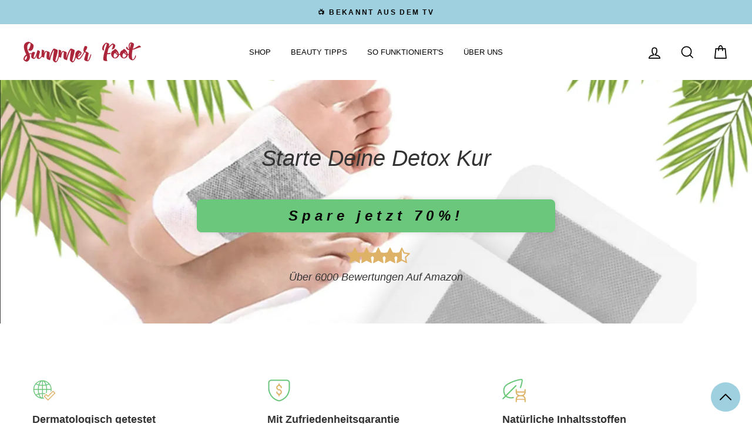

--- FILE ---
content_type: text/html; charset=utf-8
request_url: https://summerfoot.de/pages/detoxpflaster
body_size: 112655
content:
<!doctype html>
<html class="no-js" lang="de">
<head>
  <script id="seona-js-plugin" defer src="https://assets.usestyle.ai/seonajsplugin"></script>
	<script id="pandectes-rules">   /* PANDECTES-GDPR: DO NOT MODIFY AUTO GENERATED CODE OF THIS SCRIPT */      window.PandectesSettings = {"store":{"plan":"basic","theme":"Kopie von Translation READY","primaryLocale":"de","adminMode":false},"tsPublished":1701695632,"declaration":{"showPurpose":false,"showProvider":false,"showDateGenerated":true},"language":{"languageMode":"Single","fallbackLanguage":"de","languageDetection":"browser","languagesSupported":[]},"texts":{"managed":{"headerText":{"de":"Wir respektieren deine Privatsphäre"},"consentText":{"de":"Diese Website verwendet Erst- und Drittanwender-Cookies, um Ihnen das beste Erlebnis zu bieten. \nRakuten Advertising ist ein Drittunternehmen, das Cookies auf der Website verwendet. Sie können deren Datenschutzbestimmungen unter dieser Adresse einsehen: https://rakutenadvertising.com/legal-notices/services-privacy-policy/"},"dismissButtonText":{"de":"Okay"},"linkText":{"de":"Mehr erfahren"},"imprintText":{"de":"Impressum"},"preferencesButtonText":{"de":"Einstellungen"},"allowButtonText":{"de":"Annehmen"},"denyButtonText":{"de":"Ablehnen"},"leaveSiteButtonText":{"de":"Diese Seite verlassen"},"cookiePolicyText":{"de":"Cookie-Richtlinie"},"preferencesPopupTitleText":{"de":"Einwilligungseinstellungen verwalten"},"preferencesPopupIntroText":{"de":"Wir verwenden Cookies, um die Funktionalität der Website zu optimieren, die Leistung zu analysieren und Ihnen ein personalisiertes Erlebnis zu bieten. Einige Cookies sind für den ordnungsgemäßen Betrieb der Website unerlässlich. Diese Cookies können nicht deaktiviert werden. In diesem Fenster können Sie Ihre Präferenzen für Cookies verwalten."},"preferencesPopupCloseButtonText":{"de":"Schließen"},"preferencesPopupAcceptAllButtonText":{"de":"Alles Akzeptieren"},"preferencesPopupRejectAllButtonText":{"de":"Alles ablehnen"},"preferencesPopupSaveButtonText":{"de":"Auswahl speichern"},"accessSectionTitleText":{"de":"Datenübertragbarkeit"},"accessSectionParagraphText":{"de":"Sie haben das Recht, jederzeit auf Ihre Daten zuzugreifen."},"rectificationSectionTitleText":{"de":"Datenberichtigung"},"rectificationSectionParagraphText":{"de":"Sie haben das Recht, die Aktualisierung Ihrer Daten zu verlangen, wann immer Sie dies für angemessen halten."},"erasureSectionTitleText":{"de":"Recht auf Vergessenwerden"},"erasureSectionParagraphText":{"de":"Sie haben das Recht, die Löschung aller Ihrer Daten zu verlangen. Danach können Sie nicht mehr auf Ihr Konto zugreifen."},"declIntroText":{"de":"Wir verwenden Cookies, um die Funktionalität der Website zu optimieren, die Leistung zu analysieren und Ihnen ein personalisiertes Erlebnis zu bieten. Einige Cookies sind für den ordnungsgemäßen Betrieb der Website unerlässlich. Diese Cookies können nicht deaktiviert werden. In diesem Fenster können Sie Ihre Präferenzen für Cookies verwalten."}},"categories":{"strictlyNecessaryCookiesTitleText":{"de":"Unbedingt erforderlich"},"functionalityCookiesTitleText":{"de":"Funktionale Cookies"},"performanceCookiesTitleText":{"de":"Performance-Cookies"},"targetingCookiesTitleText":{"de":"Targeting-Cookies"},"unclassifiedCookiesTitleText":{"de":"Unklassifizierte Cookies"},"strictlyNecessaryCookiesDescriptionText":{"de":"Diese Cookies sind unerlässlich, damit Sie sich auf der Website bewegen und ihre Funktionen nutzen können, z. B. den Zugriff auf sichere Bereiche der Website. Ohne diese Cookies kann die Website nicht richtig funktionieren."},"functionalityCookiesDescriptionText":{"de":"Diese Cookies ermöglichen es der Website, verbesserte Funktionalität und Personalisierung bereitzustellen. Sie können von uns oder von Drittanbietern gesetzt werden, deren Dienste wir auf unseren Seiten hinzugefügt haben. Wenn Sie diese Cookies nicht zulassen, funktionieren einige oder alle dieser Dienste möglicherweise nicht richtig."},"performanceCookiesDescriptionText":{"de":"Diese Cookies ermöglichen es uns, die Leistung unserer Website zu überwachen und zu verbessern. Sie ermöglichen es uns beispielsweise, Besuche zu zählen, Verkehrsquellen zu identifizieren und zu sehen, welche Teile der Website am beliebtesten sind."},"targetingCookiesDescriptionText":{"de":"Diese Cookies können von unseren Werbepartnern über unsere Website gesetzt werden. Sie können von diesen Unternehmen verwendet werden, um ein Profil Ihrer Interessen zu erstellen und Ihnen relevante Werbung auf anderen Websites anzuzeigen. Sie speichern keine direkten personenbezogenen Daten, sondern basieren auf der eindeutigen Identifizierung Ihres Browsers und Ihres Internetgeräts. Wenn Sie diese Cookies nicht zulassen, erleben Sie weniger zielgerichtete Werbung."},"unclassifiedCookiesDescriptionText":{"de":"Unklassifizierte Cookies sind Cookies, die wir gerade zusammen mit den Anbietern einzelner Cookies klassifizieren."}},"auto":{"declName":{"de":"Name"},"declPath":{"de":"Weg"},"declType":{"de":"Typ"},"declDomain":{"de":"Domain"},"declPurpose":{"de":"Zweck"},"declProvider":{"de":"Anbieter"},"declRetention":{"de":"Zurückbehaltung"},"declFirstParty":{"de":"First-party"},"declThirdParty":{"de":"Drittanbieter"},"declSeconds":{"de":"Sekunden"},"declMinutes":{"de":"Protokoll"},"declHours":{"de":"Std."},"declDays":{"de":"Tage"},"declMonths":{"de":"Monate"},"declYears":{"de":"Jahre"},"declSession":{"de":"Sitzung"},"cookiesDetailsText":{"de":"Cookie-Details"},"preferencesPopupAlwaysAllowedText":{"de":"Immer erlaubt"},"submitButton":{"de":"einreichen"},"submittingButton":{"de":"Senden..."},"cancelButton":{"de":"Abbrechen"},"guestsSupportInfoText":{"de":"Bitte loggen Sie sich mit Ihrem Kundenkonto ein, um fortzufahren."},"guestsSupportEmailPlaceholder":{"de":"E-Mail-Addresse"},"guestsSupportEmailValidationError":{"de":"Email ist ungültig"},"guestsSupportEmailSuccessTitle":{"de":"Vielen Dank für die Anfrage"},"guestsSupportEmailFailureTitle":{"de":"Ein Problem ist aufgetreten"},"guestsSupportEmailSuccessMessage":{"de":"Wenn Sie als Kunde dieses Shops registriert sind, erhalten Sie in Kürze eine E-Mail mit Anweisungen zum weiteren Vorgehen."},"guestsSupportEmailFailureMessage":{"de":"Ihre Anfrage wurde nicht übermittelt. Bitte versuchen Sie es erneut und wenn das Problem weiterhin besteht, wenden Sie sich an den Shop-Inhaber, um Hilfe zu erhalten."},"confirmationSuccessTitle":{"de":"Ihre Anfrage wurde bestätigt"},"confirmationFailureTitle":{"de":"Ein Problem ist aufgetreten"},"confirmationSuccessMessage":{"de":"Wir werden uns in Kürze zu Ihrem Anliegen bei Ihnen melden."},"confirmationFailureMessage":{"de":"Ihre Anfrage wurde nicht bestätigt. Bitte versuchen Sie es erneut und wenn das Problem weiterhin besteht, wenden Sie sich an den Ladenbesitzer, um Hilfe zu erhalten"},"consentSectionTitleText":{"de":"Ihre Cookie-Einwilligung"},"consentSectionNoConsentText":{"de":"Sie haben der Cookie-Richtlinie dieser Website nicht zugestimmt."},"consentSectionConsentedText":{"de":"Sie haben der Cookie-Richtlinie dieser Website zugestimmt am"},"consentStatus":{"de":"Einwilligungspräferenz"},"consentDate":{"de":"Zustimmungsdatum"},"consentId":{"de":"Einwilligungs-ID"},"consentSectionChangeConsentActionText":{"de":"Einwilligungspräferenz ändern"},"accessSectionGDPRRequestsActionText":{"de":"Anfragen betroffener Personen"},"accessSectionAccountInfoActionText":{"de":"persönliche Daten"},"accessSectionOrdersRecordsActionText":{"de":"Aufträge"},"accessSectionDownloadReportActionText":{"de":"Alles herunterladen"},"rectificationCommentPlaceholder":{"de":"Beschreiben Sie, was Sie aktualisieren möchten"},"rectificationCommentValidationError":{"de":"Kommentar ist erforderlich"},"rectificationSectionEditAccountActionText":{"de":"Fordern Sie ein Update an"},"erasureSectionRequestDeletionActionText":{"de":"Löschung personenbezogener Daten anfordern"}}},"library":{"previewMode":false,"fadeInTimeout":0,"defaultBlocked":0,"showLink":true,"showImprintLink":true,"enabled":true,"cookie":{"name":"_pandectes_gdpr","expiryDays":365,"secure":true},"dismissOnScroll":false,"dismissOnWindowClick":false,"dismissOnTimeout":false,"palette":{"popup":{"background":"#FFFFFF","backgroundForCalculations":{"a":1,"b":255,"g":255,"r":255},"text":"#000000"},"button":{"background":"transparent","backgroundForCalculations":{"a":1,"b":255,"g":255,"r":255},"text":"#000000","textForCalculation":{"a":1,"b":0,"g":0,"r":0},"border":"#000000"}},"content":{"href":"https://summerfoot.de/pages/datenschutz","imprintHref":"https://summerfoot.de/pages/impressum","close":"&#10005;","target":"","logo":"<img class=\"cc-banner-logo\" height=\"40\" width=\"40\" src=\"https://cdn.shopify.com/s/files/1/0348/3090/9575/t/30/assets/pandectes-logo.png?v=1701343745\" alt=\"Summer Foot\" />"},"window":"<div role=\"dialog\" aria-live=\"polite\" aria-label=\"cookieconsent\" aria-describedby=\"cookieconsent:desc\" id=\"pandectes-banner\" class=\"cc-window-wrapper cc-bottom-left-wrapper\"><div class=\"pd-cookie-banner-window cc-window {{classes}}\"><!--googleoff: all-->{{children}}<!--googleon: all--></div></div>","compliance":{"info":"<div class=\"cc-compliance cc-highlight\">{{dismiss}}</div>"},"type":"info","layouts":{"basic":"{{logo}}{{messagelink}}{{compliance}}{{close}}"},"position":"bottom-left","theme":"wired","revokable":false,"animateRevokable":false,"revokableReset":false,"revokableLogoUrl":"https://cdn.shopify.com/s/files/1/0348/3090/9575/t/30/assets/pandectes-reopen-logo.png?v=1701343745","revokablePlacement":"bottom-left","revokableMarginHorizontal":15,"revokableMarginVertical":15,"static":false,"autoAttach":true,"hasTransition":true,"blacklistPage":[""]},"geolocation":{"brOnly":false,"caOnly":false,"euOnly":false,"jpOnly":false,"thOnly":false,"canadaOnly":false,"globalVisibility":true},"dsr":{"guestsSupport":false,"accessSectionDownloadReportAuto":false},"banner":{"resetTs":1680130394,"extraCss":"        .cc-banner-logo {max-width: 24em!important;}    @media(min-width: 768px) {.cc-window.cc-floating{max-width: 24em!important;width: 24em!important;}}    .cc-message, .cc-header, .cc-logo {text-align: left}    .cc-window-wrapper{z-index: 2147483647;}    .cc-window{z-index: 2147483647;font-family: inherit;}    .cc-header{font-family: inherit;}    .pd-cp-ui{font-family: inherit; background-color: #FFFFFF;color:#000000;}    button.pd-cp-btn, a.pd-cp-btn{}    input + .pd-cp-preferences-slider{background-color: rgba(0, 0, 0, 0.3)}    .pd-cp-scrolling-section::-webkit-scrollbar{background-color: rgba(0, 0, 0, 0.3)}    input:checked + .pd-cp-preferences-slider{background-color: rgba(0, 0, 0, 1)}    .pd-cp-scrolling-section::-webkit-scrollbar-thumb {background-color: rgba(0, 0, 0, 1)}    .pd-cp-ui-close{color:#000000;}    .pd-cp-preferences-slider:before{background-color: #FFFFFF}    .pd-cp-title:before {border-color: #000000!important}    .pd-cp-preferences-slider{background-color:#000000}    .pd-cp-toggle{color:#000000!important}    @media(max-width:699px) {.pd-cp-ui-close-top svg {fill: #000000}}    .pd-cp-toggle:hover,.pd-cp-toggle:visited,.pd-cp-toggle:active{color:#000000!important}    .pd-cookie-banner-window {box-shadow: 0 0 18px rgb(0 0 0 / 20%);}  ","customJavascript":null,"showPoweredBy":false,"hybridStrict":false,"cookiesBlockedByDefault":"0","isActive":true,"implicitSavePreferences":false,"cookieIcon":false,"blockBots":false,"showCookiesDetails":true,"hasTransition":true,"blockingPage":false,"showOnlyLandingPage":false,"leaveSiteUrl":"https://www.google.com","linkRespectStoreLang":false},"cookies":{"0":[{"name":"localization","domain":"summerfoot.de","path":"/","provider":"Shopify","firstParty":true,"retention":"1 year(s)","expires":1,"unit":"declYears","purpose":{"de":"Shopify store localization"}},{"name":"secure_customer_sig","domain":"summerfoot.de","path":"/","provider":"Shopify","firstParty":true,"retention":"1 year(s)","expires":1,"unit":"declYears","purpose":{"de":"Used in connection with customer login."}},{"name":"cart_currency","domain":"summerfoot.de","path":"/","provider":"Shopify","firstParty":true,"retention":"14 day(s)","expires":14,"unit":"declSession","purpose":{"de":"Used in connection with shopping cart."}},{"name":"cart","domain":"summerfoot.de","path":"/","provider":"Shopify","firstParty":true,"retention":"14 day(s)","expires":14,"unit":"declSession","purpose":{"de":"Used in connection with shopping cart."}},{"name":"cart_ts","domain":"summerfoot.de","path":"/","provider":"Shopify","firstParty":true,"retention":"14 day(s)","expires":14,"unit":"declSession","purpose":{"de":"Used in connection with checkout."}},{"name":"cart_sig","domain":"summerfoot.de","path":"/","provider":"Shopify","firstParty":true,"retention":"14 day(s)","expires":14,"unit":"declSession","purpose":{"de":"Used in connection with checkout."}},{"name":"keep_alive","domain":"summerfoot.de","path":"/","provider":"Shopify","firstParty":true,"retention":"30 minute(s)","expires":30,"unit":"declMinutes","purpose":{"de":"Used in connection with buyer localization."}},{"name":"cart_ver","domain":"summerfoot.de","path":"/","provider":"Shopify","firstParty":true,"retention":"14 day(s)","expires":14,"unit":"declSession","purpose":{"de":"Used in connection with shopping cart."}},{"name":"_secure_session_id","domain":"summerfoot.de","path":"/","provider":"Shopify","firstParty":true,"retention":"24 hour(s)","expires":24,"unit":"declHours","purpose":{"de":"Used in connection with navigation through a storefront."}},{"name":"c","domain":".bidswitch.net","path":"/","provider":"shopify","firstParty":true,"retention":"1 year(s)","expires":1,"unit":"declYears","purpose":{"de":"Used in connection with checkout."}}],"1":[{"name":"ts","domain":"apptracker.stream","path":"/","provider":"Paypal","firstParty":true,"retention":"1 year(s)","expires":1,"unit":"declYears","purpose":{"de":"Used in context with the PayPal payment-function on the website. The cookie is necessary for making a safe transaction through PayPal."}}],"2":[{"name":"_s","domain":".summerfoot.de","path":"/","provider":"Shopify","firstParty":true,"retention":"30 minute(s)","expires":30,"unit":"declMinutes","purpose":{"de":"Shopify analytics."}},{"name":"_shopify_y","domain":".summerfoot.de","path":"/","provider":"Shopify","firstParty":true,"retention":"1 year(s)","expires":1,"unit":"declYears","purpose":{"de":"Shopify analytics."}},{"name":"_y","domain":".summerfoot.de","path":"/","provider":"Shopify","firstParty":true,"retention":"1 year(s)","expires":1,"unit":"declYears","purpose":{"de":"Shopify analytics."}},{"name":"_shopify_s","domain":".summerfoot.de","path":"/","provider":"Shopify","firstParty":true,"retention":"30 minute(s)","expires":30,"unit":"declMinutes","purpose":{"de":"Shopify analytics."}},{"name":"_shopify_sa_t","domain":".summerfoot.de","path":"/","provider":"Shopify","firstParty":true,"retention":"30 minute(s)","expires":30,"unit":"declMinutes","purpose":{"de":"Shopify analytics relating to marketing & referrals."}},{"name":"_landing_page","domain":".summerfoot.de","path":"/","provider":"Shopify","firstParty":true,"retention":"14 day(s)","expires":14,"unit":"declSession","purpose":{"de":"Tracks landing pages."}},{"name":"_shopify_sa_p","domain":".summerfoot.de","path":"/","provider":"Shopify","firstParty":true,"retention":"30 minute(s)","expires":30,"unit":"declMinutes","purpose":{"de":"Shopify analytics relating to marketing & referrals."}},{"name":"_gid","domain":".summerfoot.de","path":"/","provider":"Google","firstParty":true,"retention":"24 hour(s)","expires":24,"unit":"declHours","purpose":{"de":"Cookie is placed by Google Analytics to count and track pageviews."}},{"name":"_gat","domain":".summerfoot.de","path":"/","provider":"Google","firstParty":true,"retention":"42 second(s)","expires":42,"unit":"declSeconds","purpose":{"de":"Cookie is placed by Google Analytics to filter requests from bots."}},{"name":"_ga","domain":".summerfoot.de","path":"/","provider":"Google","firstParty":true,"retention":"1 year(s)","expires":1,"unit":"declYears","purpose":{"de":"Cookie is set by Google Analytics with unknown functionality"}},{"name":"_orig_referrer","domain":".summerfoot.de","path":"/","provider":"Shopify","firstParty":true,"retention":"14 day(s)","expires":14,"unit":"declSession","purpose":{"de":"Tracks landing pages."}}],"4":[{"name":"_gcl_au","domain":".summerfoot.de","path":"/","provider":"Google","firstParty":true,"retention":"90 day(s)","expires":90,"unit":"declSession","purpose":{"de":"Cookie is placed by Google Tag Manager to track conversions."}},{"name":"test_cookie","domain":".doubleclick.net","path":"/","provider":"Google","firstParty":true,"retention":"15 minute(s)","expires":15,"unit":"declMinutes","purpose":{"de":"To measure the visitors’ actions after they click through from an advert. Expires after each visit."}},{"name":"__kla_id","domain":"summerfoot.de","path":"/","provider":"Klaviyo","firstParty":true,"retention":"1 year(s)","expires":1,"unit":"declYears","purpose":{"de":"Tracks when someone clicks through a Klaviyo email to your website"}},{"name":"_fbp","domain":".summerfoot.de","path":"/","provider":"Facebook","firstParty":true,"retention":"90 day(s)","expires":90,"unit":"declSession","purpose":{"de":"Cookie is placed by Facebook to track visits across websites."}},{"name":"IDE","domain":".doubleclick.net","path":"/","provider":"Google","firstParty":true,"retention":"1 year(s)","expires":1,"unit":"declYears","purpose":{"de":"To measure the visitors’ actions after they click through from an advert. Expires after 1 year."}}],"8":[{"name":"_ttp","domain":".tiktok.com","path":"/","provider":"Unknown","firstParty":true,"retention":"1 year(s)","expires":1,"unit":"declYears","purpose":{"de":""}},{"name":"Fera.Api.ServerNum","domain":"summerfoot.de","path":"/","provider":"Unknown","firstParty":true,"retention":"30 day(s)","expires":30,"unit":"declSession","purpose":{"de":""}},{"name":"banana_stand_visitor_id","domain":"summerfoot.de","path":"/","provider":"Unknown","firstParty":true,"retention":"1 year(s)","expires":1,"unit":"declYears","purpose":{"de":""}},{"name":"_tt_enable_cookie","domain":".summerfoot.de","path":"/","provider":"Unknown","firstParty":true,"retention":"1 year(s)","expires":1,"unit":"declYears","purpose":{"de":""}},{"name":"ARRAffinitySameSite","domain":".stickyaddtocartbar.azurewebsites.net","path":"/","provider":"Unknown","firstParty":true,"retention":"Session","expires":-1680130422,"unit":"declSeconds","purpose":{"de":""}},{"name":"_ttp","domain":".summerfoot.de","path":"/","provider":"Unknown","firstParty":true,"retention":"1 year(s)","expires":1,"unit":"declYears","purpose":{"de":""}},{"name":"unique_interaction_id","domain":"summerfoot.de","path":"/","provider":"Unknown","firstParty":true,"retention":"10 minute(s)","expires":10,"unit":"declMinutes","purpose":{"de":""}},{"name":"dmc-12-r","domain":".hyj.mobi","path":"/","provider":"Unknown","firstParty":true,"retention":"1 year(s)","expires":1,"unit":"declYears","purpose":{"de":""}},{"name":"tuuid_lu","domain":".bidswitch.net","path":"/","provider":"Unknown","firstParty":true,"retention":"1 year(s)","expires":1,"unit":"declYears","purpose":{"de":""}},{"name":"bsmartdata_rt","domain":".bsmartdata.com","path":"/","provider":"Unknown","firstParty":true,"retention":"30 day(s)","expires":30,"unit":"declSession","purpose":{"de":""}},{"name":"rtg130000000074503","domain":"apptracker.stream","path":"/","provider":"Unknown","firstParty":true,"retention":"30 day(s)","expires":30,"unit":"declSession","purpose":{"de":""}},{"name":"uuid","domain":".mathtag.com","path":"/","provider":"Unknown","firstParty":true,"retention":"1 year(s)","expires":1,"unit":"declYears","purpose":{"de":""}},{"name":"u8x7eovwf3h6_uid","domain":".ad-srv.net","path":"/","provider":"Unknown","firstParty":true,"retention":"90 day(s)","expires":90,"unit":"declSession","purpose":{"de":""}},{"name":"mt_misc","domain":".mathtag.com","path":"/","provider":"Unknown","firstParty":true,"retention":"30 day(s)","expires":30,"unit":"declSession","purpose":{"de":""}},{"name":"jg2kf3qb0kis_uid","domain":".ad-srv.net","path":"/","provider":"Unknown","firstParty":true,"retention":"90 day(s)","expires":90,"unit":"declSession","purpose":{"de":""}},{"name":"outbrain_cid_fetch","domain":"summerfoot.de","path":"/","provider":"Unknown","firstParty":true,"retention":"5 minute(s)","expires":5,"unit":"declMinutes","purpose":{"de":""}},{"name":"dmc-12","domain":".hyj.mobi","path":"/","provider":"Unknown","firstParty":true,"retention":"1 year(s)","expires":1,"unit":"declYears","purpose":{"de":""}},{"name":"tuuid","domain":".bidswitch.net","path":"/","provider":"Unknown","firstParty":true,"retention":"1 year(s)","expires":1,"unit":"declYears","purpose":{"de":""}}]},"blocker":{"isActive":false,"googleConsentMode":{"id":"","analyticsId":"","isActive":false,"adStorageCategory":4,"analyticsStorageCategory":2,"personalizationStorageCategory":1,"functionalityStorageCategory":1,"customEvent":true,"securityStorageCategory":0,"redactData":true,"urlPassthrough":false},"facebookPixel":{"id":"","isActive":false,"ldu":false},"rakuten":{"isActive":false,"cmp":false,"ccpa":false},"gpcIsActive":false,"defaultBlocked":0,"patterns":{"whiteList":[],"blackList":{"1":[],"2":[],"4":[],"8":[]},"iframesWhiteList":[],"iframesBlackList":{"1":[],"2":[],"4":[],"8":[]},"beaconsWhiteList":[],"beaconsBlackList":{"1":[],"2":[],"4":[],"8":[]}}}}      !function(){"use strict";window.PandectesRules=window.PandectesRules||{},window.PandectesRules.manualBlacklist={1:[],2:[],4:[]},window.PandectesRules.blacklistedIFrames={1:[],2:[],4:[]},window.PandectesRules.blacklistedCss={1:[],2:[],4:[]},window.PandectesRules.blacklistedBeacons={1:[],2:[],4:[]};var e="javascript/blocked",t="_pandectes_gdpr";function n(e){return new RegExp(e.replace(/[/\\.+?$()]/g,"\\$&").replace("*","(.*)"))}var r=function(e){try{return JSON.parse(e)}catch(e){return!1}},a=function(e){var t=arguments.length>1&&void 0!==arguments[1]?arguments[1]:"log",n=new URLSearchParams(window.location.search);n.get("log")&&console[t]("PandectesRules: ".concat(e))};function i(e,t){var n=Object.keys(e);if(Object.getOwnPropertySymbols){var r=Object.getOwnPropertySymbols(e);t&&(r=r.filter((function(t){return Object.getOwnPropertyDescriptor(e,t).enumerable}))),n.push.apply(n,r)}return n}function s(e){for(var t=1;t<arguments.length;t++){var n=null!=arguments[t]?arguments[t]:{};t%2?i(Object(n),!0).forEach((function(t){o(e,t,n[t])})):Object.getOwnPropertyDescriptors?Object.defineProperties(e,Object.getOwnPropertyDescriptors(n)):i(Object(n)).forEach((function(t){Object.defineProperty(e,t,Object.getOwnPropertyDescriptor(n,t))}))}return e}function o(e,t,n){return t in e?Object.defineProperty(e,t,{value:n,enumerable:!0,configurable:!0,writable:!0}):e[t]=n,e}function c(e,t){return function(e){if(Array.isArray(e))return e}(e)||function(e,t){var n=null==e?null:"undefined"!=typeof Symbol&&e[Symbol.iterator]||e["@@iterator"];if(null==n)return;var r,a,i=[],s=!0,o=!1;try{for(n=n.call(e);!(s=(r=n.next()).done)&&(i.push(r.value),!t||i.length!==t);s=!0);}catch(e){o=!0,a=e}finally{try{s||null==n.return||n.return()}finally{if(o)throw a}}return i}(e,t)||u(e,t)||function(){throw new TypeError("Invalid attempt to destructure non-iterable instance.\nIn order to be iterable, non-array objects must have a [Symbol.iterator]() method.")}()}function l(e){return function(e){if(Array.isArray(e))return d(e)}(e)||function(e){if("undefined"!=typeof Symbol&&null!=e[Symbol.iterator]||null!=e["@@iterator"])return Array.from(e)}(e)||u(e)||function(){throw new TypeError("Invalid attempt to spread non-iterable instance.\nIn order to be iterable, non-array objects must have a [Symbol.iterator]() method.")}()}function u(e,t){if(e){if("string"==typeof e)return d(e,t);var n=Object.prototype.toString.call(e).slice(8,-1);return"Object"===n&&e.constructor&&(n=e.constructor.name),"Map"===n||"Set"===n?Array.from(e):"Arguments"===n||/^(?:Ui|I)nt(?:8|16|32)(?:Clamped)?Array$/.test(n)?d(e,t):void 0}}function d(e,t){(null==t||t>e.length)&&(t=e.length);for(var n=0,r=new Array(t);n<t;n++)r[n]=e[n];return r}var f=!(void 0===window.dataLayer||!Array.isArray(window.dataLayer)||!window.dataLayer.some((function(e){return"pandectes_full_scan"===e.event})));a("userAgent -> ".concat(window.navigator.userAgent.substring(0,50)));var p=function(){var e,n=arguments.length>0&&void 0!==arguments[0]?arguments[0]:t,a="; "+document.cookie,i=a.split("; "+n+"=");if(i.length<2)e={};else{var s=i.pop(),o=s.split(";");e=window.atob(o.shift())}var c=r(e);return!1!==c?c:e}(),g=window.PandectesSettings,y=g.banner.isActive,h=g.blocker.defaultBlocked,m=p&&null!==p.preferences&&void 0!==p.preferences?p.preferences:null,w=f?0:y?null===m?h:m:0,v={1:0==(1&w),2:0==(2&w),4:0==(4&w)},b=window.PandectesSettings.blocker.patterns,k=b.blackList,L=b.whiteList,S=b.iframesBlackList,P=b.iframesWhiteList,A=b.beaconsBlackList,C=b.beaconsWhiteList,_={blackList:[],whiteList:[],iframesBlackList:{1:[],2:[],4:[],8:[]},iframesWhiteList:[],beaconsBlackList:{1:[],2:[],4:[],8:[]},beaconsWhiteList:[]};[1,2,4].map((function(e){var t;v[e]||((t=_.blackList).push.apply(t,l(k[e].length?k[e].map(n):[])),_.iframesBlackList[e]=S[e].length?S[e].map(n):[],_.beaconsBlackList[e]=A[e].length?A[e].map(n):[])})),_.whiteList=L.length?L.map(n):[],_.iframesWhiteList=P.length?P.map(n):[],_.beaconsWhiteList=C.length?C.map(n):[];var B={scripts:[],iframes:{1:[],2:[],4:[]},beacons:{1:[],2:[],4:[]},css:{1:[],2:[],4:[]}},E=function(t,n){return t&&(!n||n!==e)&&(!_.blackList||_.blackList.some((function(e){return e.test(t)})))&&(!_.whiteList||_.whiteList.every((function(e){return!e.test(t)})))},O=function(e){var t=e.getAttribute("src");return _.blackList&&_.blackList.every((function(e){return!e.test(t)}))||_.whiteList&&_.whiteList.some((function(e){return e.test(t)}))},I=function(e,t){var n=_.iframesBlackList[t],r=_.iframesWhiteList;return e&&(!n||n.some((function(t){return t.test(e)})))&&(!r||r.every((function(t){return!t.test(e)})))},j=function(e,t){var n=_.beaconsBlackList[t],r=_.beaconsWhiteList;return e&&(!n||n.some((function(t){return t.test(e)})))&&(!r||r.every((function(t){return!t.test(e)})))},R=new MutationObserver((function(e){for(var t=0;t<e.length;t++)for(var n=e[t].addedNodes,r=0;r<n.length;r++){var a=n[r],i=a.dataset&&a.dataset.cookiecategory;if(1===a.nodeType&&"LINK"===a.tagName){var s=a.dataset&&a.dataset.href;if(s&&i)switch(i){case"functionality":case"C0001":B.css[1].push(s);break;case"performance":case"C0002":B.css[2].push(s);break;case"targeting":case"C0003":B.css[4].push(s)}}}})),T=new MutationObserver((function(t){for(var n=0;n<t.length;n++)for(var r=t[n].addedNodes,a=function(t){var n=r[t],a=n.src||n.dataset&&n.dataset.src,i=n.dataset&&n.dataset.cookiecategory;if(1===n.nodeType&&"IFRAME"===n.tagName){if(a){var s=!1;I(a,1)||"functionality"===i||"C0001"===i?(s=!0,B.iframes[1].push(a)):I(a,2)||"performance"===i||"C0002"===i?(s=!0,B.iframes[2].push(a)):(I(a,4)||"targeting"===i||"C0003"===i)&&(s=!0,B.iframes[4].push(a)),s&&(n.removeAttribute("src"),n.setAttribute("data-src",a))}}else if(1===n.nodeType&&"IMG"===n.tagName){if(a){var o=!1;j(a,1)?(o=!0,B.beacons[1].push(a)):j(a,2)?(o=!0,B.beacons[2].push(a)):j(a,4)&&(o=!0,B.beacons[4].push(a)),o&&(n.removeAttribute("src"),n.setAttribute("data-src",a))}}else if(1===n.nodeType&&"LINK"===n.tagName){var c=n.dataset&&n.dataset.href;if(c&&i)switch(i){case"functionality":case"C0001":B.css[1].push(c);break;case"performance":case"C0002":B.css[2].push(c);break;case"targeting":case"C0003":B.css[4].push(c)}}else if(1===n.nodeType&&"SCRIPT"===n.tagName){var l=n.type,u=!1;if(E(a,l))u=!0;else if(a&&i)switch(i){case"functionality":case"C0001":u=!0,window.PandectesRules.manualBlacklist[1].push(a);break;case"performance":case"C0002":u=!0,window.PandectesRules.manualBlacklist[2].push(a);break;case"targeting":case"C0003":u=!0,window.PandectesRules.manualBlacklist[4].push(a)}if(u){B.scripts.push([n,l]),n.type=e;n.addEventListener("beforescriptexecute",(function t(r){n.getAttribute("type")===e&&r.preventDefault(),n.removeEventListener("beforescriptexecute",t)})),n.parentElement&&n.parentElement.removeChild(n)}}},i=0;i<r.length;i++)a(i)})),x=document.createElement,N={src:Object.getOwnPropertyDescriptor(HTMLScriptElement.prototype,"src"),type:Object.getOwnPropertyDescriptor(HTMLScriptElement.prototype,"type")};window.PandectesRules.unblockCss=function(e){var t=B.css[e]||[];t.length&&a("Unblocking CSS for ".concat(e)),t.forEach((function(e){var t=document.querySelector('link[data-href^="'.concat(e,'"]'));t.removeAttribute("data-href"),t.href=e})),B.css[e]=[]},window.PandectesRules.unblockIFrames=function(e){var t=B.iframes[e]||[];t.length&&a("Unblocking IFrames for ".concat(e)),_.iframesBlackList[e]=[],t.forEach((function(e){var t=document.querySelector('iframe[data-src^="'.concat(e,'"]'));t.removeAttribute("data-src"),t.src=e})),B.iframes[e]=[]},window.PandectesRules.unblockBeacons=function(e){var t=B.beacons[e]||[];t.length&&a("Unblocking Beacons for ".concat(e)),_.beaconsBlackList[e]=[],t.forEach((function(e){var t=document.querySelector('img[data-src^="'.concat(e,'"]'));t.removeAttribute("data-src"),t.src=e})),B.beacons[e]=[]},window.PandectesRules.unblockInlineScripts=function(e){var t=1===e?"functionality":2===e?"performance":"targeting";document.querySelectorAll('script[type="javascript/blocked"][data-cookiecategory="'.concat(t,'"]')).forEach((function(e){var t=e.textContent;e.parentNode.removeChild(e);var n=document.createElement("script");n.type="text/javascript",n.textContent=t,document.body.appendChild(n)}))},window.PandectesRules.unblock=function(t){t.length<1?(_.blackList=[],_.whiteList=[],_.iframesBlackList=[],_.iframesWhiteList=[]):(_.blackList&&(_.blackList=_.blackList.filter((function(e){return t.every((function(t){return"string"==typeof t?!e.test(t):t instanceof RegExp?e.toString()!==t.toString():void 0}))}))),_.whiteList&&(_.whiteList=[].concat(l(_.whiteList),l(t.map((function(e){if("string"==typeof e){var t=".*"+n(e)+".*";if(_.whiteList.every((function(e){return e.toString()!==t.toString()})))return new RegExp(t)}else if(e instanceof RegExp&&_.whiteList.every((function(t){return t.toString()!==e.toString()})))return e;return null})).filter(Boolean)))));for(var r=document.querySelectorAll('script[type="'.concat(e,'"]')),i=0;i<r.length;i++){var s=r[i];O(s)&&(B.scripts.push([s,"application/javascript"]),s.parentElement.removeChild(s))}var o=0;l(B.scripts).forEach((function(e,t){var n=c(e,2),r=n[0],a=n[1];if(O(r)){for(var i=document.createElement("script"),s=0;s<r.attributes.length;s++){var l=r.attributes[s];"src"!==l.name&&"type"!==l.name&&i.setAttribute(l.name,r.attributes[s].value)}i.setAttribute("src",r.src),i.setAttribute("type",a||"application/javascript"),document.head.appendChild(i),B.scripts.splice(t-o,1),o++}})),0==_.blackList.length&&0===_.iframesBlackList[1].length&&0===_.iframesBlackList[2].length&&0===_.iframesBlackList[4].length&&0===_.beaconsBlackList[1].length&&0===_.beaconsBlackList[2].length&&0===_.beaconsBlackList[4].length&&(a("Disconnecting observers"),T.disconnect(),R.disconnect())};var M,D,W=window.PandectesSettings.store.adminMode,F=window.PandectesSettings.blocker;M=function(){!function(){var e=window.Shopify.trackingConsent;try{var t=W&&!window.Shopify.AdminBarInjector,n={preferences:0==(1&w)||f||t,analytics:0==(2&w)||f||t,marketing:0==(4&w)||f||t};e.firstPartyMarketingAllowed()===n.marketing&&e.analyticsProcessingAllowed()===n.analytics&&e.preferencesProcessingAllowed()===n.preferences||e.setTrackingConsent(n,(function(e){e&&e.error?a("Shopify.customerPrivacy API - failed to setTrackingConsent"):a("Shopify.customerPrivacy API - setTrackingConsent(".concat(JSON.stringify(n),")"))}))}catch(e){a("Shopify.customerPrivacy API - exception")}}(),function(){var e=window.Shopify.trackingConsent,t=e.currentVisitorConsent();if(F.gpcIsActive&&"CCPA"===e.getRegulation()&&"no"===t.gpc&&"yes"!==t.sale_of_data){var n={sale_of_data:!1};e.setTrackingConsent(n,(function(e){e&&e.error?a("Shopify.customerPrivacy API - failed to setTrackingConsent({".concat(JSON.stringify(n),")")):a("Shopify.customerPrivacy API - setTrackingConsent(".concat(JSON.stringify(n),")"))}))}}()},D=null,window.Shopify&&window.Shopify.loadFeatures&&window.Shopify.trackingConsent?M():D=setInterval((function(){window.Shopify&&window.Shopify.loadFeatures&&(clearInterval(D),window.Shopify.loadFeatures([{name:"consent-tracking-api",version:"0.1"}],(function(e){e?a("Shopify.customerPrivacy API - failed to load"):(a("Shopify.customerPrivacy API - loaded"),M())})))}),10);var z=window.PandectesSettings,U=z.banner.isActive,q=z.blocker.googleConsentMode,J=q.isActive,H=q.customEvent,$=q.redactData,G=q.urlPassthrough,K=q.adStorageCategory,V=q.analyticsStorageCategory,Y=q.functionalityStorageCategory,Q=q.personalizationStorageCategory,X=q.securityStorageCategory;function Z(){window.dataLayer.push(arguments)}window.dataLayer=window.dataLayer||[];var ee,te,ne={hasInitialized:!1,ads_data_redaction:!1,url_passthrough:!1,storage:{ad_storage:"granted",analytics_storage:"granted",functionality_storage:"granted",personalization_storage:"granted",security_storage:"granted",wait_for_update:500}};if(U&&J){var re=0==(w&K)?"granted":"denied",ae=0==(w&V)?"granted":"denied",ie=0==(w&Y)?"granted":"denied",se=0==(w&Q)?"granted":"denied",oe=0==(w&X)?"granted":"denied";ne.hasInitialized=!0,ne.ads_data_redaction="denied"===re&&$,ne.url_passthrough=G,ne.storage.ad_storage=re,ne.storage.analytics_storage=ae,ne.storage.functionality_storage=ie,ne.storage.personalization_storage=se,ne.storage.security_storage=oe,ne.ads_data_redaction&&Z("set","ads_data_redaction",ne.ads_data_redaction),ne.url_passthrough&&Z("set","url_passthrough",ne.url_passthrough),Z("consent","default",ne.storage),a("Google consent mode initialized")}U&&H&&(te=7===(ee=w)?"deny":0===ee?"allow":"mixed",window.dataLayer.push({event:"Pandectes_Consent_Update",pandectes_status:te,pandectes_categories:{C0000:"allow",C0001:v[1]?"allow":"deny",C0002:v[2]?"allow":"deny",C0003:v[4]?"allow":"deny"}}),a("PandectesCustomEvent pushed to the dataLayer")),window.PandectesRules.gcm=ne;var ce=window.PandectesSettings,le=ce.banner.isActive,ue=ce.blocker.isActive;a("Blocker -> "+(ue?"Active":"Inactive")),a("Banner -> "+(le?"Active":"Inactive")),a("ActualPrefs -> "+w);var de=null===m&&/\/checkouts\//.test(window.location.pathname);0!==w&&!1===f&&ue&&!de?(a("Blocker will execute"),document.createElement=function(){for(var t=arguments.length,n=new Array(t),r=0;r<t;r++)n[r]=arguments[r];if("script"!==n[0].toLowerCase())return x.bind?x.bind(document).apply(void 0,n):x;var a=x.bind(document).apply(void 0,n);try{Object.defineProperties(a,{src:s(s({},N.src),{},{set:function(t){E(t,a.type)&&N.type.set.call(this,e),N.src.set.call(this,t)}}),type:s(s({},N.type),{},{get:function(){var t=N.type.get.call(this);return t===e||E(this.src,t)?null:t},set:function(t){var n=E(a.src,a.type)?e:t;N.type.set.call(this,n)}})}),a.setAttribute=function(t,n){if("type"===t){var r=E(a.src,a.type)?e:n;N.type.set.call(a,r)}else"src"===t?(E(n,a.type)&&N.type.set.call(a,e),N.src.set.call(a,n)):HTMLScriptElement.prototype.setAttribute.call(a,t,n)}}catch(e){console.warn("Yett: unable to prevent script execution for script src ",a.src,".\n",'A likely cause would be because you are using a third-party browser extension that monkey patches the "document.createElement" function.')}return a},T.observe(document.documentElement,{childList:!0,subtree:!0}),R.observe(document.documentElement,{childList:!0,subtree:!0})):a("Blocker will not execute")}();
</script>
	
	
	
	
  
  <script>var loox_global_hash = '1767015597819';</script><!-- ##loox_render_editor_callout=true## --><style>.loox-reviews-default { max-width: 1200px; margin: 0 auto; }.loox-rating .loox-icon { color:#9ed0e0; }
:root { --lxs-rating-icon-color: #9ed0e0; }</style>
  <template id="appRenders_loox">
    <script async src="https://loox.io/widget/4kZh-BiR6_/loox.1593161195927.js?shop=mysummerfoot.myshopify.com"></script>
  </template>
	
 <!-- Google Tag Manager -->
<script>(function(w,d,s,l,i){w[l]=w[l]||[];w[l].push({'gtm.start':
new Date().getTime(),event:'gtm.js'});var f=d.getElementsByTagName(s)[0],
j=d.createElement(s),dl=l!='dataLayer'?'&l='+l:'';j.async=true;j.src=
'https://www.googletagmanager.com/gtm.js?id='+i+dl;f.parentNode.insertBefore(j,f);
})(window,document,'script','dataLayer','GTM-MDS7WJJ');</script>
<!-- End Google Tag Manager -->
    <!-- Monkeys.Digital - eCommerce Data Layer - START -->
  
  <script>
    const mdCurrency = "EUR";

    function moneyStringToNumber(moneyString) {
        return Number(moneyString.replace(/[^0-9-]+/g,"")) / 100.0;
    }

    console.log("current template", 'page.gem-80427942023-template');

// PRODUCT PAGE

    

// COLLECTION


// ADD TO CART

window.dataLayer = window.dataLayer || [];
async function addedToCart() {
    const cart = await fetch(window.Shopify.routes.root + "cart.js").then(resp => resp.json());
    console.log("cart", cart);
    window.dataLayer.push({
        'event': 'add_to_cart',
        'ecomm_page_type': 'page.gem-80427942023-template',
        'user': {
            'type': '{USERTYPE}'
        },
        'currency': mdCurrency,
        'value': cart.total_price / 100,                         //number, should not be in ''
        'items': 
            cart.items.map((item, index) => {
                return {
                    'item_parent_id': item.product_id,
                    'item_name': item.product_title,
                    'index': index, 
                    'item_brand': item.vendor,
                    //            'item_category': '',
                    //            'item_category2': '',
                    //            'item_category3': '',
                    'item_tags': item.product_tag,
                    'item_product_type': item.product_type,
                    'item_variant_id': item.variant_id,
                    'price': item.final_price / 100, //number, should not be in ''
                    'quantity': item.quantity //number, should not be in ''
                }
            })
    });
}
// call addedToCart when the add to cart button is clicked
(function () {
    var d = XMLHttpRequest.prototype.send;
    XMLHttpRequest.prototype.send = function () {
        this.addEventListener("load", function (event) {
            if (event.target._url === "/cart/add" || event.target._url === "/cart/add.js") {
                addedToCart();
            }
        });
        return d.apply(this, arguments);
    }
    const mdOldFetch = window.fetch;
    fetch = (url, options) => {
        console.log("Fetch", url, options);
        if (url === "/cart/add" || url === "/cart/add.js") {
            return new Promise((resolve, reject) => {
                const res = mdOldFetch(url, options);
                res.then(() => {
                    addedToCart();
                });
                resolve(res);
            });
        }
        return mdOldFetch(url, options);
    }
})();


// SITE SEARCH
    window.dataLayer = window.dataLayer || [];

    const MONKEYS_SEARCH_QUERY_PARAM = "q";
    if (new URLSearchParams(window.location.search).has(MONKEYS_SEARCH_QUERY_PARAM)) {
        window.dataLayer.push({
            'event': 'site_search',
            'search_term': new URLSearchParams(window.location.search).get(MONKEYS_SEARCH_QUERY_PARAM)
        });
    }

// NEWSLETTER SUBSCRIBE 
window.dataLayer = window.dataLayer || [];

window.addEventListener("load", () => {

const MONKEYS_SUBSCRIBE_BUTTON_TEXTS = [
    "Abonnieren",
		"senden",
		"eintragen",
		"subscribe",
]
.map(text => text.toLowerCase());

// search for buttons including that text
const subscribeButtons = [...document.querySelectorAll("button, input[type='submit'], input[type='button']")]
    .filter(button => {
        return MONKEYS_SUBSCRIBE_BUTTON_TEXTS.includes(button.innerText.toLowerCase()) || MONKEYS_SUBSCRIBE_BUTTON_TEXTS.includes(button.innerHTML.toLowerCase()) || MONKEYS_SUBSCRIBE_BUTTON_TEXTS.includes(button.value.toLowerCase());
    });

// add click event listener to each button
subscribeButtons.forEach(button => {
    button.addEventListener("click", () => {
        console.debug("Click");
        window.dataLayer.push({
            'event': 'newsletter_subscribe'
        });
    });
});

});

</script>

      
<script>

var head = document.head;

var script = document.createElement('script');

script.type = 'text/javascript';

script.src = "https://t.summerfoot.de/v1/lst/universal-script?ph=07be59967ee77d22d67862bca18ef11bdac91b78353fa8d11066fcbb4d079749&tag=!clicked&origin=SHOPIFY&ref_url=" + encodeURI(document.URL) ;

head.appendChild(script);

</script>  

<style>
  #banner-wrapper{
    display: none !important;
  }
div.transcy-switcher-manual .transcy-switcher-item-primary {
    width: max-content !important;
}
  </style>
  <meta charset="utf-8">
  <meta http-equiv="X-UA-Compatible" content="IE=edge,chrome=1">
  <meta name="viewport" content="width=device-width,initial-scale=1">
  <meta name="theme-color" content="#f6c94b">
  <link rel="canonical" href="https://summerfoot.de/pages/detoxpflaster">
  <meta name="format-detection" content="telephone=no"><link rel="shortcut icon" href="//summerfoot.de/cdn/shop/files/favicon_32x32.png?v=1613732361" type="image/png" />
  <title>summerfoot.de/detoxpflaster
&ndash; Summer Foot
</title><meta name="description" content="Detox Pflaster von Summer Foot"><meta property="og:site_name" content="Summer Foot">
  <meta property="og:url" content="https://summerfoot.de/pages/detoxpflaster">
  <meta property="og:title" content="summerfoot.de/detoxpflaster">
  <meta property="og:type" content="website">
  <meta property="og:description" content="Detox Pflaster von Summer Foot">
  
  <meta name="twitter:site" content="@">
  <meta name="twitter:card" content="summary_large_image">
  <meta name="twitter:title" content="summerfoot.de/detoxpflaster">
  <meta name="twitter:description" content="Detox Pflaster von Summer Foot">

    <!-- Content for head -->
    
<link rel="dns-prefetch" href="https://gdpr-legal-cookie.beeclever.app"><link rel="dns-prefetch" href="https://cdn.shopify.com"><link rel="dns-prefetch" href="https://fonts.shopifycdn.com"><link rel="dns-prefetch" href="https://cdn.shopify.com"><link rel="dns-prefetch" href="https://ajax.googleapis.com"><link rel="dns-prefetch" href="https://monorail-edge.shopifysvc.com"><link rel="dns-prefetch" href="https://cdn.trustami.com"><link rel="dns-prefetch" href="https://analytics.tiktok.com"><link rel="dns-prefetch" href="https://satcb.azureedge.net"><link rel="dns-prefetch" href="https://loox.io"><link rel="dns-prefetch" href=s"https://www.google-analytics.com"><link rel="dns-prefetch" href="//outlanefeatures.com"><link rel="dns-prefetch" href="//shy.elfsight.com"><link rel="dns-prefetch" href="//cdn.fera.ai"><link rel="dns-prefetch" href="//stickyaddtocartbar.azurewebsites.net""//instafeed.nfcube.com"><link rel="dns-prefetch" href="//pixc.com"><link rel="dns-prefetch" href="//d2i6wrs6r7tn21.cloudfront.net"><link rel="preconnect" href="https://gdpr-legal-cookie.beeclever.app"><link rel="preconnect" href="https://cdn.shopify.com"><link rel="preconnect" href="https://fonts.shopifycdn.com"><link rel="preconnect" href="https://cdn.shopify.com"><link rel="preconnect" href="https://monorail-edge.shopifysvc.com"><link rel="preconnect" href="/cart.js"><script>window.performance && window.performance.mark && window.performance.mark('shopify.content_for_header.start');</script><meta id="shopify-digital-wallet" name="shopify-digital-wallet" content="/34830909575/digital_wallets/dialog">
<meta name="shopify-checkout-api-token" content="6a30d6d854e33d6f03044d3320e52ec2">
<meta id="in-context-paypal-metadata" data-shop-id="34830909575" data-venmo-supported="false" data-environment="production" data-locale="de_DE" data-paypal-v4="true" data-currency="EUR">
<link rel="alternate" hreflang="x-default" href="https://summerfoot.de/pages/detoxpflaster">
<link rel="alternate" hreflang="de" href="https://summerfoot.de/pages/detoxpflaster">
<link rel="alternate" hreflang="en" href="https://summerfoot.de/en/pages/detox-plasters">
<link rel="alternate" hreflang="fr" href="https://summerfoot.de/fr/pages/pansements-detox">
<link rel="alternate" hreflang="it" href="https://summerfoot.de/it/pages/cerotti-disintossicanti">
<link rel="alternate" hreflang="es" href="https://summerfoot.de/es/pages/apositos-desintoxicantes">
<script async="async" src="/checkouts/internal/preloads.js?locale=de-DE"></script>
<link rel="preconnect" href="https://shop.app" crossorigin="anonymous">
<script async="async" src="https://shop.app/checkouts/internal/preloads.js?locale=de-DE&shop_id=34830909575" crossorigin="anonymous"></script>
<script id="shopify-features" type="application/json">{"accessToken":"6a30d6d854e33d6f03044d3320e52ec2","betas":["rich-media-storefront-analytics"],"domain":"summerfoot.de","predictiveSearch":true,"shopId":34830909575,"locale":"de"}</script>
<script>var Shopify = Shopify || {};
Shopify.shop = "mysummerfoot.myshopify.com";
Shopify.locale = "de";
Shopify.currency = {"active":"EUR","rate":"1.0"};
Shopify.country = "DE";
Shopify.theme = {"name":"New Live Theme","id":145927667980,"schema_name":"Impulse","schema_version":"2.5.3","theme_store_id":null,"role":"main"};
Shopify.theme.handle = "null";
Shopify.theme.style = {"id":null,"handle":null};
Shopify.cdnHost = "summerfoot.de/cdn";
Shopify.routes = Shopify.routes || {};
Shopify.routes.root = "/";</script>
<script type="module">!function(o){(o.Shopify=o.Shopify||{}).modules=!0}(window);</script>
<script>!function(o){function n(){var o=[];function n(){o.push(Array.prototype.slice.apply(arguments))}return n.q=o,n}var t=o.Shopify=o.Shopify||{};t.loadFeatures=n(),t.autoloadFeatures=n()}(window);</script>
<script>
  window.ShopifyPay = window.ShopifyPay || {};
  window.ShopifyPay.apiHost = "shop.app\/pay";
  window.ShopifyPay.redirectState = null;
</script>
<script id="shop-js-analytics" type="application/json">{"pageType":"page"}</script>
<script defer="defer" async type="module" src="//summerfoot.de/cdn/shopifycloud/shop-js/modules/v2/client.init-shop-cart-sync_HUjMWWU5.de.esm.js"></script>
<script defer="defer" async type="module" src="//summerfoot.de/cdn/shopifycloud/shop-js/modules/v2/chunk.common_QpfDqRK1.esm.js"></script>
<script type="module">
  await import("//summerfoot.de/cdn/shopifycloud/shop-js/modules/v2/client.init-shop-cart-sync_HUjMWWU5.de.esm.js");
await import("//summerfoot.de/cdn/shopifycloud/shop-js/modules/v2/chunk.common_QpfDqRK1.esm.js");

  window.Shopify.SignInWithShop?.initShopCartSync?.({"fedCMEnabled":true,"windoidEnabled":true});

</script>
<script>
  window.Shopify = window.Shopify || {};
  if (!window.Shopify.featureAssets) window.Shopify.featureAssets = {};
  window.Shopify.featureAssets['shop-js'] = {"shop-cart-sync":["modules/v2/client.shop-cart-sync_ByUgVWtJ.de.esm.js","modules/v2/chunk.common_QpfDqRK1.esm.js"],"init-fed-cm":["modules/v2/client.init-fed-cm_CVqhkk-1.de.esm.js","modules/v2/chunk.common_QpfDqRK1.esm.js"],"shop-button":["modules/v2/client.shop-button_B0pFlqys.de.esm.js","modules/v2/chunk.common_QpfDqRK1.esm.js"],"shop-cash-offers":["modules/v2/client.shop-cash-offers_CaaeZ5wd.de.esm.js","modules/v2/chunk.common_QpfDqRK1.esm.js","modules/v2/chunk.modal_CS8dP9kO.esm.js"],"init-windoid":["modules/v2/client.init-windoid_B-gyVqfY.de.esm.js","modules/v2/chunk.common_QpfDqRK1.esm.js"],"shop-toast-manager":["modules/v2/client.shop-toast-manager_DgTeluS3.de.esm.js","modules/v2/chunk.common_QpfDqRK1.esm.js"],"init-shop-email-lookup-coordinator":["modules/v2/client.init-shop-email-lookup-coordinator_C5I212n4.de.esm.js","modules/v2/chunk.common_QpfDqRK1.esm.js"],"init-shop-cart-sync":["modules/v2/client.init-shop-cart-sync_HUjMWWU5.de.esm.js","modules/v2/chunk.common_QpfDqRK1.esm.js"],"avatar":["modules/v2/client.avatar_BTnouDA3.de.esm.js"],"pay-button":["modules/v2/client.pay-button_CJaF-UDc.de.esm.js","modules/v2/chunk.common_QpfDqRK1.esm.js"],"init-customer-accounts":["modules/v2/client.init-customer-accounts_BI_wUvuR.de.esm.js","modules/v2/client.shop-login-button_DTPR4l75.de.esm.js","modules/v2/chunk.common_QpfDqRK1.esm.js","modules/v2/chunk.modal_CS8dP9kO.esm.js"],"init-shop-for-new-customer-accounts":["modules/v2/client.init-shop-for-new-customer-accounts_C4qR5Wl-.de.esm.js","modules/v2/client.shop-login-button_DTPR4l75.de.esm.js","modules/v2/chunk.common_QpfDqRK1.esm.js","modules/v2/chunk.modal_CS8dP9kO.esm.js"],"shop-login-button":["modules/v2/client.shop-login-button_DTPR4l75.de.esm.js","modules/v2/chunk.common_QpfDqRK1.esm.js","modules/v2/chunk.modal_CS8dP9kO.esm.js"],"init-customer-accounts-sign-up":["modules/v2/client.init-customer-accounts-sign-up_SG5gYFpP.de.esm.js","modules/v2/client.shop-login-button_DTPR4l75.de.esm.js","modules/v2/chunk.common_QpfDqRK1.esm.js","modules/v2/chunk.modal_CS8dP9kO.esm.js"],"shop-follow-button":["modules/v2/client.shop-follow-button_CmMsyvrH.de.esm.js","modules/v2/chunk.common_QpfDqRK1.esm.js","modules/v2/chunk.modal_CS8dP9kO.esm.js"],"checkout-modal":["modules/v2/client.checkout-modal_tfCxQqrq.de.esm.js","modules/v2/chunk.common_QpfDqRK1.esm.js","modules/v2/chunk.modal_CS8dP9kO.esm.js"],"lead-capture":["modules/v2/client.lead-capture_Ccz5Zm6k.de.esm.js","modules/v2/chunk.common_QpfDqRK1.esm.js","modules/v2/chunk.modal_CS8dP9kO.esm.js"],"shop-login":["modules/v2/client.shop-login_BfivnucW.de.esm.js","modules/v2/chunk.common_QpfDqRK1.esm.js","modules/v2/chunk.modal_CS8dP9kO.esm.js"],"payment-terms":["modules/v2/client.payment-terms_D2Mn0eFV.de.esm.js","modules/v2/chunk.common_QpfDqRK1.esm.js","modules/v2/chunk.modal_CS8dP9kO.esm.js"]};
</script>
<script>(function() {
  var isLoaded = false;
  function asyncLoad() {
    if (isLoaded) return;
    isLoaded = true;
    var urls = ["https:\/\/cdn.fera.ai\/js\/fera.placeholder.js?shop=mysummerfoot.myshopify.com","\/\/satcb.azureedge.net\/Scripts\/satcb.min.js?shop=mysummerfoot.myshopify.com","https:\/\/load.csell.co\/assets\/js\/cross-sell.js?shop=mysummerfoot.myshopify.com","https:\/\/load.csell.co\/assets\/v2\/js\/core\/xsell.js?shop=mysummerfoot.myshopify.com","\/\/loader.wisepops.com\/get-loader.js?v=1\u0026site=sV9Kxa6Udg\u0026shop=mysummerfoot.myshopify.com","https:\/\/cdn.nfcube.com\/instafeed-c318077f3058aa1d48a3cd1cfffb1fae.js?shop=mysummerfoot.myshopify.com","\/\/cdn.shopify.com\/proxy\/6c5ea1e0c61457cc15df20a530933079e7c3c820883ed294e076f7aaf9512a22\/s.pandect.es\/scripts\/pandectes-core.js?shop=mysummerfoot.myshopify.com\u0026sp-cache-control=cHVibGljLCBtYXgtYWdlPTkwMA","https:\/\/reconvert-cdn.com\/assets\/js\/store_reconvert_node.js?v=2\u0026scid=NGUwODQyMTI5MDIxZmUwYWIwZjU0MDI2YjI0OGVjOGIuN2JhYzBlNzljMzIzMzA2ZDYxNDFjMDZmMzM2MzIzNGI=\u0026shop=mysummerfoot.myshopify.com","https:\/\/ecom-app.rakutenadvertising.io\/rakuten_advertising.js?shop=mysummerfoot.myshopify.com","https:\/\/tag.rmp.rakuten.com\/125973.ct.js?shop=mysummerfoot.myshopify.com","https:\/\/cdn.jarvisml.com\/jarvisml-sdk.min.js?vertical=shopify\u0026shop=mysummerfoot.myshopify.com","https:\/\/s3.eu-west-1.amazonaws.com\/production-klarna-il-shopify-osm\/a6c5e37d3b587ca7438f15aa90b429b47085a035\/mysummerfoot.myshopify.com-1708632808014.js?shop=mysummerfoot.myshopify.com"];
    for (var i = 0; i < urls.length; i++) {
      var s = document.createElement('script');
      s.type = 'text/javascript';
      s.async = true;
      s.src = urls[i];
      var x = document.getElementsByTagName('script')[0];
      x.parentNode.insertBefore(s, x);
    }
  };
  if(window.attachEvent) {
    window.attachEvent('onload', asyncLoad);
  } else {
    window.addEventListener('load', asyncLoad, false);
  }
})();</script>
<script id="__st">var __st={"a":34830909575,"offset":3600,"reqid":"373c25c1-fd2e-44cb-a1a2-68112149deac-1768669046","pageurl":"summerfoot.de\/pages\/detoxpflaster","s":"pages-80427942023","u":"054665223e3d","p":"page","rtyp":"page","rid":80427942023};</script>
<script>window.ShopifyPaypalV4VisibilityTracking = true;</script>
<script id="captcha-bootstrap">!function(){'use strict';const t='contact',e='account',n='new_comment',o=[[t,t],['blogs',n],['comments',n],[t,'customer']],c=[[e,'customer_login'],[e,'guest_login'],[e,'recover_customer_password'],[e,'create_customer']],r=t=>t.map((([t,e])=>`form[action*='/${t}']:not([data-nocaptcha='true']) input[name='form_type'][value='${e}']`)).join(','),a=t=>()=>t?[...document.querySelectorAll(t)].map((t=>t.form)):[];function s(){const t=[...o],e=r(t);return a(e)}const i='password',u='form_key',d=['recaptcha-v3-token','g-recaptcha-response','h-captcha-response',i],f=()=>{try{return window.sessionStorage}catch{return}},m='__shopify_v',_=t=>t.elements[u];function p(t,e,n=!1){try{const o=window.sessionStorage,c=JSON.parse(o.getItem(e)),{data:r}=function(t){const{data:e,action:n}=t;return t[m]||n?{data:e,action:n}:{data:t,action:n}}(c);for(const[e,n]of Object.entries(r))t.elements[e]&&(t.elements[e].value=n);n&&o.removeItem(e)}catch(o){console.error('form repopulation failed',{error:o})}}const l='form_type',E='cptcha';function T(t){t.dataset[E]=!0}const w=window,h=w.document,L='Shopify',v='ce_forms',y='captcha';let A=!1;((t,e)=>{const n=(g='f06e6c50-85a8-45c8-87d0-21a2b65856fe',I='https://cdn.shopify.com/shopifycloud/storefront-forms-hcaptcha/ce_storefront_forms_captcha_hcaptcha.v1.5.2.iife.js',D={infoText:'Durch hCaptcha geschützt',privacyText:'Datenschutz',termsText:'Allgemeine Geschäftsbedingungen'},(t,e,n)=>{const o=w[L][v],c=o.bindForm;if(c)return c(t,g,e,D).then(n);var r;o.q.push([[t,g,e,D],n]),r=I,A||(h.body.append(Object.assign(h.createElement('script'),{id:'captcha-provider',async:!0,src:r})),A=!0)});var g,I,D;w[L]=w[L]||{},w[L][v]=w[L][v]||{},w[L][v].q=[],w[L][y]=w[L][y]||{},w[L][y].protect=function(t,e){n(t,void 0,e),T(t)},Object.freeze(w[L][y]),function(t,e,n,w,h,L){const[v,y,A,g]=function(t,e,n){const i=e?o:[],u=t?c:[],d=[...i,...u],f=r(d),m=r(i),_=r(d.filter((([t,e])=>n.includes(e))));return[a(f),a(m),a(_),s()]}(w,h,L),I=t=>{const e=t.target;return e instanceof HTMLFormElement?e:e&&e.form},D=t=>v().includes(t);t.addEventListener('submit',(t=>{const e=I(t);if(!e)return;const n=D(e)&&!e.dataset.hcaptchaBound&&!e.dataset.recaptchaBound,o=_(e),c=g().includes(e)&&(!o||!o.value);(n||c)&&t.preventDefault(),c&&!n&&(function(t){try{if(!f())return;!function(t){const e=f();if(!e)return;const n=_(t);if(!n)return;const o=n.value;o&&e.removeItem(o)}(t);const e=Array.from(Array(32),(()=>Math.random().toString(36)[2])).join('');!function(t,e){_(t)||t.append(Object.assign(document.createElement('input'),{type:'hidden',name:u})),t.elements[u].value=e}(t,e),function(t,e){const n=f();if(!n)return;const o=[...t.querySelectorAll(`input[type='${i}']`)].map((({name:t})=>t)),c=[...d,...o],r={};for(const[a,s]of new FormData(t).entries())c.includes(a)||(r[a]=s);n.setItem(e,JSON.stringify({[m]:1,action:t.action,data:r}))}(t,e)}catch(e){console.error('failed to persist form',e)}}(e),e.submit())}));const S=(t,e)=>{t&&!t.dataset[E]&&(n(t,e.some((e=>e===t))),T(t))};for(const o of['focusin','change'])t.addEventListener(o,(t=>{const e=I(t);D(e)&&S(e,y())}));const B=e.get('form_key'),M=e.get(l),P=B&&M;t.addEventListener('DOMContentLoaded',(()=>{const t=y();if(P)for(const e of t)e.elements[l].value===M&&p(e,B);[...new Set([...A(),...v().filter((t=>'true'===t.dataset.shopifyCaptcha))])].forEach((e=>S(e,t)))}))}(h,new URLSearchParams(w.location.search),n,t,e,['guest_login'])})(!0,!0)}();</script>
<script integrity="sha256-4kQ18oKyAcykRKYeNunJcIwy7WH5gtpwJnB7kiuLZ1E=" data-source-attribution="shopify.loadfeatures" defer="defer" src="//summerfoot.de/cdn/shopifycloud/storefront/assets/storefront/load_feature-a0a9edcb.js" crossorigin="anonymous"></script>
<script crossorigin="anonymous" defer="defer" src="//summerfoot.de/cdn/shopifycloud/storefront/assets/shopify_pay/storefront-65b4c6d7.js?v=20250812"></script>
<script data-source-attribution="shopify.dynamic_checkout.dynamic.init">var Shopify=Shopify||{};Shopify.PaymentButton=Shopify.PaymentButton||{isStorefrontPortableWallets:!0,init:function(){window.Shopify.PaymentButton.init=function(){};var t=document.createElement("script");t.src="https://summerfoot.de/cdn/shopifycloud/portable-wallets/latest/portable-wallets.de.js",t.type="module",document.head.appendChild(t)}};
</script>
<script data-source-attribution="shopify.dynamic_checkout.buyer_consent">
  function portableWalletsHideBuyerConsent(e){var t=document.getElementById("shopify-buyer-consent"),n=document.getElementById("shopify-subscription-policy-button");t&&n&&(t.classList.add("hidden"),t.setAttribute("aria-hidden","true"),n.removeEventListener("click",e))}function portableWalletsShowBuyerConsent(e){var t=document.getElementById("shopify-buyer-consent"),n=document.getElementById("shopify-subscription-policy-button");t&&n&&(t.classList.remove("hidden"),t.removeAttribute("aria-hidden"),n.addEventListener("click",e))}window.Shopify?.PaymentButton&&(window.Shopify.PaymentButton.hideBuyerConsent=portableWalletsHideBuyerConsent,window.Shopify.PaymentButton.showBuyerConsent=portableWalletsShowBuyerConsent);
</script>
<script data-source-attribution="shopify.dynamic_checkout.cart.bootstrap">document.addEventListener("DOMContentLoaded",(function(){function t(){return document.querySelector("shopify-accelerated-checkout-cart, shopify-accelerated-checkout")}if(t())Shopify.PaymentButton.init();else{new MutationObserver((function(e,n){t()&&(Shopify.PaymentButton.init(),n.disconnect())})).observe(document.body,{childList:!0,subtree:!0})}}));
</script>
<link id="shopify-accelerated-checkout-styles" rel="stylesheet" media="screen" href="https://summerfoot.de/cdn/shopifycloud/portable-wallets/latest/accelerated-checkout-backwards-compat.css" crossorigin="anonymous">
<style id="shopify-accelerated-checkout-cart">
        #shopify-buyer-consent {
  margin-top: 1em;
  display: inline-block;
  width: 100%;
}

#shopify-buyer-consent.hidden {
  display: none;
}

#shopify-subscription-policy-button {
  background: none;
  border: none;
  padding: 0;
  text-decoration: underline;
  font-size: inherit;
  cursor: pointer;
}

#shopify-subscription-policy-button::before {
  box-shadow: none;
}

      </style>

<script>window.performance && window.performance.mark && window.performance.mark('shopify.content_for_header.end');</script><link rel="preload" href=//summerfoot.de/cdn/shop/t/30/assets/theme.scss.css?v=57543506647444969981759336205 as="style"><link rel="preload" href=https://outlanefeatures.com/static/css/styles.css as="style" onload="this.rel='stylesheet'">

<script>
    (function(){

        var scripts_for_push_to_body = ["https:\/\/outlanefeatures.com\/static\/outlane-features.js?shop=mysummerfoot.myshopify.com","https:\/\/shy.elfsight.com\/p\/platform.js?shop=mysummerfoot.myshopify.com",];

        document.addEventListener('DOMContentLoaded', function () {
            var scripts_for_push_to_body = ["https:\/\/outlanefeatures.com\/static\/outlane-features.js?shop=mysummerfoot.myshopify.com","https:\/\/shy.elfsight.com\/p\/platform.js?shop=mysummerfoot.myshopify.com",];
            scripts_for_push_to_body.forEach(function ( src ) {
                setTimeout(function () {
                    var n = document.createElement('script');
                    n.src = src;
                    n.async = true;
                    document.body.appendChild( n );
                }, 7800 );
            });
        });
    })();
</script><!-- Content for head end -->
    <script src="//summerfoot.de/cdn/shop/t/30/assets/vendor-scripts-v5.js" defer="defer"></script>
  <style data-shopify>
  
  

  
  
  
</style>

  <link href="//summerfoot.de/cdn/shop/t/30/assets/theme.scss.css?v=57543506647444969981759336205" rel="stylesheet" type="text/css" media="all" />
  <style data-shopify>
    .collection-item__title {
      font-size: 14.4px;
    }
    @media screen and (min-width: 769px) {
      .collection-item__title {
        font-size: 18px;
      }
    }
  </style>
  <script data-obct type = "text/javascript">
  /** DO NOT MODIFY THIS CODE**/
  !function(_window, _document) {
    var OB_ADV_ID = '0094278e155ac1577ee5d72026de47cc09';
    if (_window.obApi) {
      var toArray = function(object) {
        return Object.prototype.toString.call(object) === '[object Array]' ? object : [object];
      };
      _window.obApi.marketerId = toArray(_window.obApi.marketerId).concat(toArray(OB_ADV_ID));
      return;
    }
    var api = _window.obApi = function() {
      api.dispatch ? api.dispatch.apply(api, arguments) : api.queue.push(arguments);
    };
    api.version = '1.1';
    api.loaded = true;
    api.marketerId = OB_ADV_ID;
    api.queue = [];
    var tag = _document.createElement('script');
    tag.async = true;
    tag.src = '//amplify.outbrain.com/cp/obtp.js';
    tag.type = 'text/javascript';
    var script = _document.getElementsByTagName('script')[0];
    script.parentNode.insertBefore(tag, script);
  }(window, document);
  obApi('track', 'PAGE_VIEW');
</script>
  <script>
    document.documentElement.className = document.documentElement.className.replace('no-js', 'js');
    window.theme = window.theme || {};
    theme.strings = {
      addToCart: "Jetzt kaufen",
      soldOut: "Ausverkauft",
      unavailable: "Nicht verfügbar",
      stockLabel: "[count] auf Lager",
      willNotShipUntil: "Wird nach dem [date] versendet",
      willBeInStockAfter: "Wird nach dem [date] auf Lager sein",
      waitingForStock: "Inventar auf dem Weg",
      savePrice: "[saved_amount] SPAREN",
      cartEmpty: "Dein Einkaufswagen ist im Moment leer.",
      cartTermsConfirmation: "Du musst den Verkaufsbedingungen zustimmen, um auszuchecken"
    };
    theme.settings = {
      dynamicVariantsEnable: true,
      dynamicVariantType: "dropdown",
      cartType: "drawer",
      currenciesEnabled: false,
      nativeMultiCurrency: 4 > 1 ? true : false,
      moneyFormat: "\u003cspan class=transcy-money\u003e€{{amount_with_comma_separator}}\u003c\/span\u003e",
      saveType: "percent",
      recentlyViewedEnabled: false,
      predictiveSearch: true,
      predictiveSearchType: "product,article,page",
      inventoryThreshold: 10,
      quickView: false,
      themeName: 'Impulse',
      themeVersion: "2.5.3"
    };
  </script>
     <script>window.performance && window.performance.mark && window.performance.mark('shopify.content_for_header.start');</script><meta id="shopify-digital-wallet" name="shopify-digital-wallet" content="/34830909575/digital_wallets/dialog">
<meta name="shopify-checkout-api-token" content="6a30d6d854e33d6f03044d3320e52ec2">
<meta id="in-context-paypal-metadata" data-shop-id="34830909575" data-venmo-supported="false" data-environment="production" data-locale="de_DE" data-paypal-v4="true" data-currency="EUR">
<link rel="alternate" hreflang="x-default" href="https://summerfoot.de/pages/detoxpflaster">
<link rel="alternate" hreflang="de" href="https://summerfoot.de/pages/detoxpflaster">
<link rel="alternate" hreflang="en" href="https://summerfoot.de/en/pages/detox-plasters">
<link rel="alternate" hreflang="fr" href="https://summerfoot.de/fr/pages/pansements-detox">
<link rel="alternate" hreflang="it" href="https://summerfoot.de/it/pages/cerotti-disintossicanti">
<link rel="alternate" hreflang="es" href="https://summerfoot.de/es/pages/apositos-desintoxicantes">
<script async="async" src="/checkouts/internal/preloads.js?locale=de-DE"></script>
<link rel="preconnect" href="https://shop.app" crossorigin="anonymous">
<script async="async" src="https://shop.app/checkouts/internal/preloads.js?locale=de-DE&shop_id=34830909575" crossorigin="anonymous"></script>
<script id="shopify-features" type="application/json">{"accessToken":"6a30d6d854e33d6f03044d3320e52ec2","betas":["rich-media-storefront-analytics"],"domain":"summerfoot.de","predictiveSearch":true,"shopId":34830909575,"locale":"de"}</script>
<script>var Shopify = Shopify || {};
Shopify.shop = "mysummerfoot.myshopify.com";
Shopify.locale = "de";
Shopify.currency = {"active":"EUR","rate":"1.0"};
Shopify.country = "DE";
Shopify.theme = {"name":"New Live Theme","id":145927667980,"schema_name":"Impulse","schema_version":"2.5.3","theme_store_id":null,"role":"main"};
Shopify.theme.handle = "null";
Shopify.theme.style = {"id":null,"handle":null};
Shopify.cdnHost = "summerfoot.de/cdn";
Shopify.routes = Shopify.routes || {};
Shopify.routes.root = "/";</script>
<script type="module">!function(o){(o.Shopify=o.Shopify||{}).modules=!0}(window);</script>
<script>!function(o){function n(){var o=[];function n(){o.push(Array.prototype.slice.apply(arguments))}return n.q=o,n}var t=o.Shopify=o.Shopify||{};t.loadFeatures=n(),t.autoloadFeatures=n()}(window);</script>
<script>
  window.ShopifyPay = window.ShopifyPay || {};
  window.ShopifyPay.apiHost = "shop.app\/pay";
  window.ShopifyPay.redirectState = null;
</script>
<script id="shop-js-analytics" type="application/json">{"pageType":"page"}</script>
<script defer="defer" async type="module" src="//summerfoot.de/cdn/shopifycloud/shop-js/modules/v2/client.init-shop-cart-sync_HUjMWWU5.de.esm.js"></script>
<script defer="defer" async type="module" src="//summerfoot.de/cdn/shopifycloud/shop-js/modules/v2/chunk.common_QpfDqRK1.esm.js"></script>
<script type="module">
  await import("//summerfoot.de/cdn/shopifycloud/shop-js/modules/v2/client.init-shop-cart-sync_HUjMWWU5.de.esm.js");
await import("//summerfoot.de/cdn/shopifycloud/shop-js/modules/v2/chunk.common_QpfDqRK1.esm.js");

  window.Shopify.SignInWithShop?.initShopCartSync?.({"fedCMEnabled":true,"windoidEnabled":true});

</script>
<script>
  window.Shopify = window.Shopify || {};
  if (!window.Shopify.featureAssets) window.Shopify.featureAssets = {};
  window.Shopify.featureAssets['shop-js'] = {"shop-cart-sync":["modules/v2/client.shop-cart-sync_ByUgVWtJ.de.esm.js","modules/v2/chunk.common_QpfDqRK1.esm.js"],"init-fed-cm":["modules/v2/client.init-fed-cm_CVqhkk-1.de.esm.js","modules/v2/chunk.common_QpfDqRK1.esm.js"],"shop-button":["modules/v2/client.shop-button_B0pFlqys.de.esm.js","modules/v2/chunk.common_QpfDqRK1.esm.js"],"shop-cash-offers":["modules/v2/client.shop-cash-offers_CaaeZ5wd.de.esm.js","modules/v2/chunk.common_QpfDqRK1.esm.js","modules/v2/chunk.modal_CS8dP9kO.esm.js"],"init-windoid":["modules/v2/client.init-windoid_B-gyVqfY.de.esm.js","modules/v2/chunk.common_QpfDqRK1.esm.js"],"shop-toast-manager":["modules/v2/client.shop-toast-manager_DgTeluS3.de.esm.js","modules/v2/chunk.common_QpfDqRK1.esm.js"],"init-shop-email-lookup-coordinator":["modules/v2/client.init-shop-email-lookup-coordinator_C5I212n4.de.esm.js","modules/v2/chunk.common_QpfDqRK1.esm.js"],"init-shop-cart-sync":["modules/v2/client.init-shop-cart-sync_HUjMWWU5.de.esm.js","modules/v2/chunk.common_QpfDqRK1.esm.js"],"avatar":["modules/v2/client.avatar_BTnouDA3.de.esm.js"],"pay-button":["modules/v2/client.pay-button_CJaF-UDc.de.esm.js","modules/v2/chunk.common_QpfDqRK1.esm.js"],"init-customer-accounts":["modules/v2/client.init-customer-accounts_BI_wUvuR.de.esm.js","modules/v2/client.shop-login-button_DTPR4l75.de.esm.js","modules/v2/chunk.common_QpfDqRK1.esm.js","modules/v2/chunk.modal_CS8dP9kO.esm.js"],"init-shop-for-new-customer-accounts":["modules/v2/client.init-shop-for-new-customer-accounts_C4qR5Wl-.de.esm.js","modules/v2/client.shop-login-button_DTPR4l75.de.esm.js","modules/v2/chunk.common_QpfDqRK1.esm.js","modules/v2/chunk.modal_CS8dP9kO.esm.js"],"shop-login-button":["modules/v2/client.shop-login-button_DTPR4l75.de.esm.js","modules/v2/chunk.common_QpfDqRK1.esm.js","modules/v2/chunk.modal_CS8dP9kO.esm.js"],"init-customer-accounts-sign-up":["modules/v2/client.init-customer-accounts-sign-up_SG5gYFpP.de.esm.js","modules/v2/client.shop-login-button_DTPR4l75.de.esm.js","modules/v2/chunk.common_QpfDqRK1.esm.js","modules/v2/chunk.modal_CS8dP9kO.esm.js"],"shop-follow-button":["modules/v2/client.shop-follow-button_CmMsyvrH.de.esm.js","modules/v2/chunk.common_QpfDqRK1.esm.js","modules/v2/chunk.modal_CS8dP9kO.esm.js"],"checkout-modal":["modules/v2/client.checkout-modal_tfCxQqrq.de.esm.js","modules/v2/chunk.common_QpfDqRK1.esm.js","modules/v2/chunk.modal_CS8dP9kO.esm.js"],"lead-capture":["modules/v2/client.lead-capture_Ccz5Zm6k.de.esm.js","modules/v2/chunk.common_QpfDqRK1.esm.js","modules/v2/chunk.modal_CS8dP9kO.esm.js"],"shop-login":["modules/v2/client.shop-login_BfivnucW.de.esm.js","modules/v2/chunk.common_QpfDqRK1.esm.js","modules/v2/chunk.modal_CS8dP9kO.esm.js"],"payment-terms":["modules/v2/client.payment-terms_D2Mn0eFV.de.esm.js","modules/v2/chunk.common_QpfDqRK1.esm.js","modules/v2/chunk.modal_CS8dP9kO.esm.js"]};
</script>
<script>(function() {
  var isLoaded = false;
  function asyncLoad() {
    if (isLoaded) return;
    isLoaded = true;
    var urls = ["https:\/\/outlanefeatures.com\/static\/outlane-features.js?shop=mysummerfoot.myshopify.com","https:\/\/shy.elfsight.com\/p\/platform.js?shop=mysummerfoot.myshopify.com","https:\/\/cdn.fera.ai\/js\/fera.placeholder.js?shop=mysummerfoot.myshopify.com","\/\/satcb.azureedge.net\/Scripts\/satcb.min.js?shop=mysummerfoot.myshopify.com","https:\/\/load.csell.co\/assets\/js\/cross-sell.js?shop=mysummerfoot.myshopify.com","https:\/\/load.csell.co\/assets\/v2\/js\/core\/xsell.js?shop=mysummerfoot.myshopify.com","\/\/loader.wisepops.com\/get-loader.js?v=1\u0026site=sV9Kxa6Udg\u0026shop=mysummerfoot.myshopify.com","https:\/\/cdn.nfcube.com\/instafeed-c318077f3058aa1d48a3cd1cfffb1fae.js?shop=mysummerfoot.myshopify.com","\/\/cdn.shopify.com\/proxy\/6c5ea1e0c61457cc15df20a530933079e7c3c820883ed294e076f7aaf9512a22\/s.pandect.es\/scripts\/pandectes-core.js?shop=mysummerfoot.myshopify.com\u0026sp-cache-control=cHVibGljLCBtYXgtYWdlPTkwMA","https:\/\/reconvert-cdn.com\/assets\/js\/store_reconvert_node.js?v=2\u0026scid=NGUwODQyMTI5MDIxZmUwYWIwZjU0MDI2YjI0OGVjOGIuN2JhYzBlNzljMzIzMzA2ZDYxNDFjMDZmMzM2MzIzNGI=\u0026shop=mysummerfoot.myshopify.com","https:\/\/ecom-app.rakutenadvertising.io\/rakuten_advertising.js?shop=mysummerfoot.myshopify.com","https:\/\/tag.rmp.rakuten.com\/125973.ct.js?shop=mysummerfoot.myshopify.com","https:\/\/cdn.jarvisml.com\/jarvisml-sdk.min.js?vertical=shopify\u0026shop=mysummerfoot.myshopify.com","https:\/\/s3.eu-west-1.amazonaws.com\/production-klarna-il-shopify-osm\/a6c5e37d3b587ca7438f15aa90b429b47085a035\/mysummerfoot.myshopify.com-1708632808014.js?shop=mysummerfoot.myshopify.com"];
    for (var i = 0; i < urls.length; i++) {
      var s = document.createElement('script');
      s.type = 'text/javascript';
      s.async = true;
      s.src = urls[i];
      var x = document.getElementsByTagName('script')[0];
      x.parentNode.insertBefore(s, x);
    }
  };
  if(window.attachEvent) {
    window.attachEvent('onload', asyncLoad);
  } else {
    window.addEventListener('load', asyncLoad, false);
  }
})();</script>
<script id="__st">var __st={"a":34830909575,"offset":3600,"reqid":"373c25c1-fd2e-44cb-a1a2-68112149deac-1768669046","pageurl":"summerfoot.de\/pages\/detoxpflaster","s":"pages-80427942023","u":"054665223e3d","p":"page","rtyp":"page","rid":80427942023};</script>
<script>window.ShopifyPaypalV4VisibilityTracking = true;</script>
<script id="captcha-bootstrap">!function(){'use strict';const t='contact',e='account',n='new_comment',o=[[t,t],['blogs',n],['comments',n],[t,'customer']],c=[[e,'customer_login'],[e,'guest_login'],[e,'recover_customer_password'],[e,'create_customer']],r=t=>t.map((([t,e])=>`form[action*='/${t}']:not([data-nocaptcha='true']) input[name='form_type'][value='${e}']`)).join(','),a=t=>()=>t?[...document.querySelectorAll(t)].map((t=>t.form)):[];function s(){const t=[...o],e=r(t);return a(e)}const i='password',u='form_key',d=['recaptcha-v3-token','g-recaptcha-response','h-captcha-response',i],f=()=>{try{return window.sessionStorage}catch{return}},m='__shopify_v',_=t=>t.elements[u];function p(t,e,n=!1){try{const o=window.sessionStorage,c=JSON.parse(o.getItem(e)),{data:r}=function(t){const{data:e,action:n}=t;return t[m]||n?{data:e,action:n}:{data:t,action:n}}(c);for(const[e,n]of Object.entries(r))t.elements[e]&&(t.elements[e].value=n);n&&o.removeItem(e)}catch(o){console.error('form repopulation failed',{error:o})}}const l='form_type',E='cptcha';function T(t){t.dataset[E]=!0}const w=window,h=w.document,L='Shopify',v='ce_forms',y='captcha';let A=!1;((t,e)=>{const n=(g='f06e6c50-85a8-45c8-87d0-21a2b65856fe',I='https://cdn.shopify.com/shopifycloud/storefront-forms-hcaptcha/ce_storefront_forms_captcha_hcaptcha.v1.5.2.iife.js',D={infoText:'Durch hCaptcha geschützt',privacyText:'Datenschutz',termsText:'Allgemeine Geschäftsbedingungen'},(t,e,n)=>{const o=w[L][v],c=o.bindForm;if(c)return c(t,g,e,D).then(n);var r;o.q.push([[t,g,e,D],n]),r=I,A||(h.body.append(Object.assign(h.createElement('script'),{id:'captcha-provider',async:!0,src:r})),A=!0)});var g,I,D;w[L]=w[L]||{},w[L][v]=w[L][v]||{},w[L][v].q=[],w[L][y]=w[L][y]||{},w[L][y].protect=function(t,e){n(t,void 0,e),T(t)},Object.freeze(w[L][y]),function(t,e,n,w,h,L){const[v,y,A,g]=function(t,e,n){const i=e?o:[],u=t?c:[],d=[...i,...u],f=r(d),m=r(i),_=r(d.filter((([t,e])=>n.includes(e))));return[a(f),a(m),a(_),s()]}(w,h,L),I=t=>{const e=t.target;return e instanceof HTMLFormElement?e:e&&e.form},D=t=>v().includes(t);t.addEventListener('submit',(t=>{const e=I(t);if(!e)return;const n=D(e)&&!e.dataset.hcaptchaBound&&!e.dataset.recaptchaBound,o=_(e),c=g().includes(e)&&(!o||!o.value);(n||c)&&t.preventDefault(),c&&!n&&(function(t){try{if(!f())return;!function(t){const e=f();if(!e)return;const n=_(t);if(!n)return;const o=n.value;o&&e.removeItem(o)}(t);const e=Array.from(Array(32),(()=>Math.random().toString(36)[2])).join('');!function(t,e){_(t)||t.append(Object.assign(document.createElement('input'),{type:'hidden',name:u})),t.elements[u].value=e}(t,e),function(t,e){const n=f();if(!n)return;const o=[...t.querySelectorAll(`input[type='${i}']`)].map((({name:t})=>t)),c=[...d,...o],r={};for(const[a,s]of new FormData(t).entries())c.includes(a)||(r[a]=s);n.setItem(e,JSON.stringify({[m]:1,action:t.action,data:r}))}(t,e)}catch(e){console.error('failed to persist form',e)}}(e),e.submit())}));const S=(t,e)=>{t&&!t.dataset[E]&&(n(t,e.some((e=>e===t))),T(t))};for(const o of['focusin','change'])t.addEventListener(o,(t=>{const e=I(t);D(e)&&S(e,y())}));const B=e.get('form_key'),M=e.get(l),P=B&&M;t.addEventListener('DOMContentLoaded',(()=>{const t=y();if(P)for(const e of t)e.elements[l].value===M&&p(e,B);[...new Set([...A(),...v().filter((t=>'true'===t.dataset.shopifyCaptcha))])].forEach((e=>S(e,t)))}))}(h,new URLSearchParams(w.location.search),n,t,e,['guest_login'])})(!0,!0)}();</script>
<script integrity="sha256-4kQ18oKyAcykRKYeNunJcIwy7WH5gtpwJnB7kiuLZ1E=" data-source-attribution="shopify.loadfeatures" defer="defer" src="//summerfoot.de/cdn/shopifycloud/storefront/assets/storefront/load_feature-a0a9edcb.js" crossorigin="anonymous"></script>
<script crossorigin="anonymous" defer="defer" src="//summerfoot.de/cdn/shopifycloud/storefront/assets/shopify_pay/storefront-65b4c6d7.js?v=20250812"></script>
<script data-source-attribution="shopify.dynamic_checkout.dynamic.init">var Shopify=Shopify||{};Shopify.PaymentButton=Shopify.PaymentButton||{isStorefrontPortableWallets:!0,init:function(){window.Shopify.PaymentButton.init=function(){};var t=document.createElement("script");t.src="https://summerfoot.de/cdn/shopifycloud/portable-wallets/latest/portable-wallets.de.js",t.type="module",document.head.appendChild(t)}};
</script>
<script data-source-attribution="shopify.dynamic_checkout.buyer_consent">
  function portableWalletsHideBuyerConsent(e){var t=document.getElementById("shopify-buyer-consent"),n=document.getElementById("shopify-subscription-policy-button");t&&n&&(t.classList.add("hidden"),t.setAttribute("aria-hidden","true"),n.removeEventListener("click",e))}function portableWalletsShowBuyerConsent(e){var t=document.getElementById("shopify-buyer-consent"),n=document.getElementById("shopify-subscription-policy-button");t&&n&&(t.classList.remove("hidden"),t.removeAttribute("aria-hidden"),n.addEventListener("click",e))}window.Shopify?.PaymentButton&&(window.Shopify.PaymentButton.hideBuyerConsent=portableWalletsHideBuyerConsent,window.Shopify.PaymentButton.showBuyerConsent=portableWalletsShowBuyerConsent);
</script>
<script data-source-attribution="shopify.dynamic_checkout.cart.bootstrap">document.addEventListener("DOMContentLoaded",(function(){function t(){return document.querySelector("shopify-accelerated-checkout-cart, shopify-accelerated-checkout")}if(t())Shopify.PaymentButton.init();else{new MutationObserver((function(e,n){t()&&(Shopify.PaymentButton.init(),n.disconnect())})).observe(document.body,{childList:!0,subtree:!0})}}));
</script>
<!-- placeholder 85f56510c42fa6fb --><script>window.performance && window.performance.mark && window.performance.mark('shopify.content_for_header.end');</script>
  
  <script src="//summerfoot.de/cdn/shop/t/30/assets/theme.js?v=86949346069804739511701343745" defer="defer"></script><!--Gem_Page_Header_Script-->
    


<!--End_Gem_Page_Header_Script-->
<script>window.is_hulkpo_installed=false</script>


    

    

    
      
      
    
    
    
      
        
    
  
      
    
  

  <!-- Fathom - beautiful, simple website analytics -->
            <script src="https://cdn.usefathom.com/script.js" data-spa="auto" data-site="NTSNOSBR" defer></script>
          <!-- / Fathom -->
  
<!-- BEGIN app block: shopify://apps/wisepops-email-sms-popups/blocks/app-embed/e7d7a4f7-0df4-4073-9375-5f36db513952 --><script>
  // Create the wisepops() function
  window.wisepops_key = window.WisePopsObject = window.wisepops_key || window.WisePopsObject || "wisepops";
  window[window.wisepops_key] = function () {
    window[window.wisepops_key].q.push(arguments);
  };
  window[window.wisepops_key].q = [];
  window[window.wisepops_key].l = Date.now();

  // Disable deprecated snippet
  window._wisepopsSkipShopifyDeprecatedSnippet = true;

  document.addEventListener('wisepops.after-initialization', function () {
    // https://developer.mozilla.org/en-US/docs/Web/API/Document/cookie/Simple_document.cookie_framework
    function getCookieValue(sKey) {
      if (!sKey) { return null; }
      return decodeURIComponent(document.cookie.replace(new RegExp("(?:(?:^|.*;)\\s*" + encodeURIComponent(sKey).replace(/[\-\.\+\*]/g, "\\$&") + "\\s*\\=\\s*([^;]*).*$)|^.*$"), "$1")) || null;
    }

    function getTotalInventoryQuantity() {
      var variants = null;
      if (!variants) {
        return null;
      }

      var totalQuantity = 0;
      for (var i in variants) {
        if (variants[i] && variants[i].inventory_quantity) {
          totalQuantity += variants[i].inventory_quantity;
        } else {
          return null;
        }
      }
      return totalQuantity;
    }

    function getMapCartItems(key, items){
      var cartItems = items ?? [];
      return cartItems.map(function (item) {
        return item[key];
      })
      .filter(function (item){
        if (item !== undefined && item !== null && item !== "") {
          return true;
        }
        return false;
      })
      .join(',');
    }

    

    // Set built-in properties
    window[window.wisepops_key]('properties', {
      client_id: null,
      cart: {
        discount_code: getCookieValue('discount_code'),
        item_count: 0,
        total_price: 0 / 100,
        currency: "EUR",
        skus: getMapCartItems('sku'),
        items: []
      },
      customer: {
        accepts_marketing: false,
        is_logged_in:  false ,
        last_order: {
          created_at: null,
        },
        orders_count: 0,
        total_spent: (isNaN(null) ? 0 : (null / 100)),
        tags:  null ,
        email: null,
        first_name: null,
        last_name: null,
      },
      product: {
        available: null,
        price:  null ,
        tags: null,
        total_inventory_quantity: getTotalInventoryQuantity(),
        stock: 0,
      },
      orders: {},
      

    }, { temporary: true });

    // Custom event when product added to cart
    var shopifyTrackFunction = window.ShopifyAnalytics && ShopifyAnalytics.lib && ShopifyAnalytics.lib.track;
    var lastAddedToCartTimestamp = 0;
    if (shopifyTrackFunction) {
      ShopifyAnalytics.lib.track = function () {
        if (arguments[0] === 'Added Product') {
            (async () => {
                let cartPayload;
                try {
                    cartPayload = await (await fetch(window.Shopify.routes.root + 'cart.js')).json();
                } catch (e) {}

                if (cartPayload) {
                    window[window.wisepops_key]('properties', {
                        cart: {
                            discount_code: getCookieValue('discount_code'),
                            item_count: cartPayload.items.length,
                            total_price: (cartPayload.total_price ?? 0) / 100,
                            currency: cartPayload.currency,
                            skus: getMapCartItems('sku', cartPayload.items),
                            items: cartPayload.items.map(item => ({
                                product_id: item.product_id,
                                variant_id: item.variant_id,
                                sku: item.sku,
                                quantity: item.quantity,
                                price: (item.final_price ?? 0) / 100,
                                totalPrice: (item.final_line_price ?? 0) / 100
                            })),
                        }
                    }, {temporary: true});
                }

                var currentTimestamp = Date.now();
                if (currentTimestamp > lastAddedToCartTimestamp + 5000) {
                    window[window.wisepops_key]('event', 'product-added-to-cart');
                    lastAddedToCartTimestamp = currentTimestamp;
                }
            })();
        }
        shopifyTrackFunction.apply(this, arguments);
      };
    }
  });
</script>


<!-- END app block --><!-- BEGIN app block: shopify://apps/klaviyo-email-marketing-sms/blocks/klaviyo-onsite-embed/2632fe16-c075-4321-a88b-50b567f42507 -->












  <script async src="https://static.klaviyo.com/onsite/js/XPavjy/klaviyo.js?company_id=XPavjy"></script>
  <script>!function(){if(!window.klaviyo){window._klOnsite=window._klOnsite||[];try{window.klaviyo=new Proxy({},{get:function(n,i){return"push"===i?function(){var n;(n=window._klOnsite).push.apply(n,arguments)}:function(){for(var n=arguments.length,o=new Array(n),w=0;w<n;w++)o[w]=arguments[w];var t="function"==typeof o[o.length-1]?o.pop():void 0,e=new Promise((function(n){window._klOnsite.push([i].concat(o,[function(i){t&&t(i),n(i)}]))}));return e}}})}catch(n){window.klaviyo=window.klaviyo||[],window.klaviyo.push=function(){var n;(n=window._klOnsite).push.apply(n,arguments)}}}}();</script>

  




  <script>
    window.klaviyoReviewsProductDesignMode = false
  </script>







<!-- END app block --><!-- BEGIN app block: shopify://apps/transcy/blocks/switcher_embed_block/bce4f1c0-c18c-43b0-b0b2-a1aefaa44573 --><!-- BEGIN app snippet: fa_translate_core --><script>
    (function () {
        console.log("transcy ignore convert TC value",typeof transcy_ignoreConvertPrice != "undefined");
        
        function addMoneyTag(mutations, observer) {
            let currencyCookie = getCookieCore("transcy_currency");
            
            let shopifyCurrencyRegex = buildXPathQuery(
                window.ShopifyTC.shopifyCurrency.price_currency
            );
            let currencyRegex = buildCurrencyRegex(window.ShopifyTC.shopifyCurrency.price_currency)
            let tempTranscy = document.evaluate(shopifyCurrencyRegex, document, null, XPathResult.ORDERED_NODE_SNAPSHOT_TYPE, null);
            for (let iTranscy = 0; iTranscy < tempTranscy.snapshotLength; iTranscy++) {
                let elTranscy = tempTranscy.snapshotItem(iTranscy);
                if (elTranscy.innerHTML &&
                !elTranscy.classList.contains('transcy-money') && (typeof transcy_ignoreConvertPrice == "undefined" ||
                !transcy_ignoreConvertPrice?.some(className => elTranscy.classList?.contains(className))) && elTranscy?.childNodes?.length == 1) {
                    if (!window.ShopifyTC?.shopifyCurrency?.price_currency || currencyCookie == window.ShopifyTC?.currency?.active || !currencyCookie) {
                        addClassIfNotExists(elTranscy, 'notranslate');
                        continue;
                    }

                    elTranscy.classList.add('transcy-money');
                    let innerHTML = replaceMatches(elTranscy?.textContent, currencyRegex);
                    elTranscy.innerHTML = innerHTML;
                    if (!innerHTML.includes("tc-money")) {
                        addClassIfNotExists(elTranscy, 'notranslate');
                    }
                } 
                if (elTranscy.classList.contains('transcy-money') && !elTranscy?.innerHTML?.includes("tc-money")) {
                    addClassIfNotExists(elTranscy, 'notranslate');
                }
            }
        }
    
        function logChangesTranscy(mutations, observer) {
            const xpathQuery = `
                //*[text()[contains(.,"•tc")]] |
                //*[text()[contains(.,"tc")]] |
                //*[text()[contains(.,"transcy")]] |
                //textarea[@placeholder[contains(.,"transcy")]] |
                //textarea[@placeholder[contains(.,"tc")]] |
                //select[@placeholder[contains(.,"transcy")]] |
                //select[@placeholder[contains(.,"tc")]] |
                //input[@placeholder[contains(.,"tc")]] |
                //input[@value[contains(.,"tc")]] |
                //input[@value[contains(.,"transcy")]] |
                //*[text()[contains(.,"TC")]] |
                //textarea[@placeholder[contains(.,"TC")]] |
                //select[@placeholder[contains(.,"TC")]] |
                //input[@placeholder[contains(.,"TC")]] |
                //input[@value[contains(.,"TC")]]
            `;
            let tempTranscy = document.evaluate(xpathQuery, document, null, XPathResult.ORDERED_NODE_SNAPSHOT_TYPE, null);
            for (let iTranscy = 0; iTranscy < tempTranscy.snapshotLength; iTranscy++) {
                let elTranscy = tempTranscy.snapshotItem(iTranscy);
                let innerHtmlTranscy = elTranscy?.innerHTML ? elTranscy.innerHTML : "";
                if (innerHtmlTranscy && !["SCRIPT", "LINK", "STYLE"].includes(elTranscy.nodeName)) {
                    const textToReplace = [
                        '&lt;•tc&gt;', '&lt;/•tc&gt;', '&lt;tc&gt;', '&lt;/tc&gt;',
                        '&lt;transcy&gt;', '&lt;/transcy&gt;', '&amp;lt;tc&amp;gt;',
                        '&amp;lt;/tc&amp;gt;', '&lt;TRANSCY&gt;', '&lt;/TRANSCY&gt;',
                        '&lt;TC&gt;', '&lt;/TC&gt;'
                    ];
                    let containsTag = textToReplace.some(tag => innerHtmlTranscy.includes(tag));
                    if (containsTag) {
                        textToReplace.forEach(tag => {
                            innerHtmlTranscy = innerHtmlTranscy.replaceAll(tag, '');
                        });
                        elTranscy.innerHTML = innerHtmlTranscy;
                        elTranscy.setAttribute('translate', 'no');
                    }
    
                    const tagsToReplace = ['<•tc>', '</•tc>', '<tc>', '</tc>', '<transcy>', '</transcy>', '<TC>', '</TC>', '<TRANSCY>', '</TRANSCY>'];
                    if (tagsToReplace.some(tag => innerHtmlTranscy.includes(tag))) {
                        innerHtmlTranscy = innerHtmlTranscy.replace(/<(|\/)transcy>|<(|\/)tc>|<(|\/)•tc>/gi, "");
                        elTranscy.innerHTML = innerHtmlTranscy;
                        elTranscy.setAttribute('translate', 'no');
                    }
                }
                if (["INPUT"].includes(elTranscy.nodeName)) {
                    let valueInputTranscy = elTranscy.value.replaceAll("&lt;tc&gt;", "").replaceAll("&lt;/tc&gt;", "").replace(/<(|\/)transcy>|<(|\/)tc>/gi, "");
                    elTranscy.value = valueInputTranscy
                }
    
                if (["INPUT", "SELECT", "TEXTAREA"].includes(elTranscy.nodeName)) {
                    elTranscy.placeholder = elTranscy.placeholder.replaceAll("&lt;tc&gt;", "").replaceAll("&lt;/tc&gt;", "").replace(/<(|\/)transcy>|<(|\/)tc>/gi, "");
                }
            }
            addMoneyTag(mutations, observer)
        }
        const observerOptionsTranscy = {
            subtree: true,
            childList: true
        };
        const observerTranscy = new MutationObserver(logChangesTranscy);
        observerTranscy.observe(document.documentElement, observerOptionsTranscy);
    })();

    const addClassIfNotExists = (element, className) => {
        if (!element.classList.contains(className)) {
            element.classList.add(className);
        }
    };
    
    const replaceMatches = (content, currencyRegex) => {
        let arrCurrencies = content.match(currencyRegex);
    
        if (arrCurrencies?.length && content === arrCurrencies[0]) {
            return content;
        }
        return (
            arrCurrencies?.reduce((string, oldVal, index) => {
                const hasSpaceBefore = string.match(new RegExp(`\\s${oldVal}`));
                const hasSpaceAfter = string.match(new RegExp(`${oldVal}\\s`));
                let eleCurrencyConvert = `<tc-money translate="no">${arrCurrencies[index]}</tc-money>`;
                if (hasSpaceBefore) eleCurrencyConvert = ` ${eleCurrencyConvert}`;
                if (hasSpaceAfter) eleCurrencyConvert = `${eleCurrencyConvert} `;
                if (string.includes("tc-money")) {
                    return string;
                }
                return string?.replaceAll(oldVal, eleCurrencyConvert);
            }, content) || content
        );
        return result;
    };
    
    const unwrapCurrencySpan = (text) => {
        return text.replace(/<span[^>]*>(.*?)<\/span>/gi, "$1");
    };

    const getSymbolsAndCodes = (text)=>{
        let numberPattern = "\\d+(?:[.,]\\d+)*(?:[.,]\\d+)?(?:\\s?\\d+)?"; // Chỉ tối đa 1 khoảng trắng
        let textWithoutCurrencySpan = unwrapCurrencySpan(text);
        let symbolsAndCodes = textWithoutCurrencySpan
            .trim()
            .replace(new RegExp(numberPattern, "g"), "")
            .split(/\s+/) // Loại bỏ khoảng trắng dư thừa
            .filter((el) => el);

        if (!Array.isArray(symbolsAndCodes) || symbolsAndCodes.length === 0) {
            throw new Error("symbolsAndCodes must be a non-empty array.");
        }

        return symbolsAndCodes;
    }
    
    const buildCurrencyRegex = (text) => {
       let symbolsAndCodes = getSymbolsAndCodes(text)
       let patterns = createCurrencyRegex(symbolsAndCodes)

       return new RegExp(`(${patterns.join("|")})`, "g");
    };

    const createCurrencyRegex = (symbolsAndCodes)=>{
        const escape = (str) => str.replace(/[-/\\^$*+?.()|[\]{}]/g, "\\$&");
        const [s1, s2] = [escape(symbolsAndCodes[0]), escape(symbolsAndCodes[1] || "")];
        const space = "\\s?";
        const numberPattern = "\\d+(?:[.,]\\d+)*(?:[.,]\\d+)?(?:\\s?\\d+)?"; 
        const patterns = [];
        if (s1 && s2) {
            patterns.push(
                `${s1}${space}${numberPattern}${space}${s2}`,
                `${s2}${space}${numberPattern}${space}${s1}`,
                `${s2}${space}${s1}${space}${numberPattern}`,
                `${s1}${space}${s2}${space}${numberPattern}`
            );
        }
        if (s1) {
            patterns.push(`${s1}${space}${numberPattern}`);
            patterns.push(`${numberPattern}${space}${s1}`);
        }

        if (s2) {
            patterns.push(`${s2}${space}${numberPattern}`);
            patterns.push(`${numberPattern}${space}${s2}`);
        }
        return patterns;
    }
    
    const getCookieCore = function (name) {
        var nameEQ = name + "=";
        var ca = document.cookie.split(';');
        for (var i = 0; i < ca.length; i++) {
            var c = ca[i];
            while (c.charAt(0) == ' ') c = c.substring(1, c.length);
            if (c.indexOf(nameEQ) == 0) return c.substring(nameEQ.length, c.length);
        }
        return null;
    };
    
    const buildXPathQuery = (text) => {
        let numberPattern = "\\d+(?:[.,]\\d+)*"; // Bỏ `matches()`
        let symbolAndCodes = text.replace(/<span[^>]*>(.*?)<\/span>/gi, "$1")
            .trim()
            .replace(new RegExp(numberPattern, "g"), "")
            .split(" ")
            ?.filter((el) => el);
    
        if (!symbolAndCodes || !Array.isArray(symbolAndCodes) || symbolAndCodes.length === 0) {
            throw new Error("symbolAndCodes must be a non-empty array.");
        }
    
        // Escape ký tự đặc biệt trong XPath
        const escapeXPath = (str) => str.replace(/(["'])/g, "\\$1");
    
        // Danh sách thẻ HTML cần tìm
        const allowedTags = ["div", "span", "p", "strong", "b", "h1", "h2", "h3", "h4", "h5", "h6", "td", "li", "font", "dd", 'a', 'font', 's'];
    
        // Tạo điều kiện contains() cho từng symbol hoặc code
        const conditions = symbolAndCodes
            .map((symbol) =>
                `(contains(text(), "${escapeXPath(symbol)}") and (contains(text(), "0") or contains(text(), "1") or contains(text(), "2") or contains(text(), "3") or contains(text(), "4") or contains(text(), "5") or contains(text(), "6") or contains(text(), "7") or contains(text(), "8") or contains(text(), "9")) )`
            )
            .join(" or ");
    
        // Tạo XPath Query (Chỉ tìm trong các thẻ HTML, không tìm trong input)
        const xpathQuery = allowedTags
            .map((tag) => `//${tag}[${conditions}]`)
            .join(" | ");
    
        return xpathQuery;
    };
    
    window.ShopifyTC = {};
    ShopifyTC.shop = "summerfoot.de";
    ShopifyTC.locale = "de";
    ShopifyTC.currency = {"active":"EUR", "rate":""};
    ShopifyTC.country = "DE";
    ShopifyTC.designMode = false;
    ShopifyTC.theme = {};
    ShopifyTC.cdnHost = "";
    ShopifyTC.routes = {};
    ShopifyTC.routes.root = "/";
    ShopifyTC.store_id = 34830909575;
    ShopifyTC.page_type = "page";
    ShopifyTC.resource_id = "";
    ShopifyTC.resource_description = "";
    ShopifyTC.market_id = 124289159;
    switch (ShopifyTC.page_type) {
        case "product":
            ShopifyTC.resource_id = null;
            ShopifyTC.resource_description = null
            break;
        case "article":
            ShopifyTC.resource_id = null;
            ShopifyTC.resource_description = null
            break;
        case "blog":
            ShopifyTC.resource_id = null;
            break;
        case "collection":
            ShopifyTC.resource_id = null;
            ShopifyTC.resource_description = null
            break;
        case "policy":
            ShopifyTC.resource_id = null;
            ShopifyTC.resource_description = null
            break;
        case "page":
            ShopifyTC.resource_id = 80427942023;
            ShopifyTC.resource_description = "\n\u003c!--Gem_Page_Main_Editor--\u003e\u003cdiv class=\"clearfix\"\u003e\u003c\/div\u003e\u003cdiv class=\"gryffeditor\"\u003e\n\u003cdiv data-label=\"Hero Banner\" id=\"m-1642708793070\" class=\"module-wrap\" data-icon=\"gpicon-herobanner\" data-ver=\"1.0\" data-id=\"1642708793070\"\u003e\n\u003cdiv class=\"module \" data-image=\"https:\/\/ucarecdn.com\/d4929f36-4ad6-4894-aa34-ba15d45981f8\/-\/format\/auto\/-\/preview\/3000x3000\/-\/quality\/lighter\/0dc9af0e-a33a-41e9-9b54-48b2ced51541.JPG\" data-height=\"500px\" data-effect=\"none\" data-transition=\"0.5\" data-fixedmode=\"0\"\u003e\u003cspan data-index=\"1\" class=\"item-content align-middle\"\u003e\u003cdiv data-label=\"Row\" id=\"r-1642708792942\" class=\"gf_row gf_row-gap-15\" data-icon=\"gpicon-row\" data-id=\"1642708792942\" data-extraclass=\"\" data-row-gap=\"15px\" data-layout-lg=\"3+6+3\" data-layout-md=\"3+6+3\" data-layout-sm=\"3+6+3\" data-layout-xs=\"3+6+3\"\u003e\n\u003cdiv class=\"gf_column gf_col-lg-3 gf_col-md-3 gf_col-sm-3 gf_col-xs-3\" id=\"c-1592790142791\" data-id=\"1592790142791\" style=\"min-height: auto;\"\u003e\u003cdiv data-label=\"Separator\" data-key=\"separator\" data-atomgroup=\"element\" id=\"e-1642715225705\" class=\"element-wrap\" data-icon=\"gpicon-separator\" data-ver=\"1.0\" data-id=\"1642715225705\"\u003e\u003cdiv class=\"elm gf-elm-center gf-elm-center-lg gf-elm-center-md gf-elm-center-sm gf-elm-center-xs\" data-align=\"left\" data-exc=\"\"\u003e\u003chr class=\"gf_separator\"\u003e\u003c\/div\u003e\u003c\/div\u003e\u003c\/div\u003e\n\u003cdiv class=\"gf_column gf_col-lg-6 gf_col-md-6 gf_col-sm-6 gf_col-xs-6\" id=\"c-1592790170673\" data-id=\"1592790170673\" style=\"min-height: auto;\"\u003e\n\u003cdiv data-label=\"Heading\" id=\"e-1642708792909\" class=\"element-wrap\" data-icon=\"gpicon-heading\" data-ver=\"1\" data-id=\"1642708792909\"\u003e\u003cdiv class=\"elm text-edit gf-elm-center gf-elm-left-md gf-elm-center-lg gf-elm-center-xs gf-elm-center-sm\" data-gemlang=\"en\" data-exc=\"\"\u003e\u003ch1\u003e\n\u003ci style=\"\"\u003eStarte Deine Detox Kur\u003c\/i\u003e\u003cbr\u003e\n\u003c\/h1\u003e\u003c\/div\u003e\u003c\/div\u003e\n\u003cdiv data-label=\"Button\" id=\"e-1642708792977\" class=\"element-wrap\" data-icon=\"gpicon-gpicon-button\" data-ver=\"1.0\" data-id=\"1642708792977\"\u003e\u003cdiv class=\"elm gf-elm-center gf-elm-center-md gf-elm-center-sm gf-elm-center-lg gf-elm-center-xs\" data-stretch-lg=\"0\" data-stretch-xs=\"0\"\u003e\u003ca class=\"button btn gf_button gf_button-stretch\" href=\"https:\/\/summerfoot.de\/collections\/fusspads-big-bags-only\" target=\"_blank\" data-exc=\"\" data-scroll-speed=\"2000\" data-scroll-speed-xs=\"2000\"\u003e\u003cspan\u003eSpare jetzt 70%!\u003c\/span\u003e\u003c\/a\u003e\u003c\/div\u003e\u003c\/div\u003e\n\u003cdiv data-label=\"Icon List Hoz\" id=\"m-1642708793003\" class=\"module-wrap\" data-icon=\"gpicon-iconlist2\" data-ver=\"1.0\" data-id=\"1642708793003\"\u003e\u003cdiv class=\"module gf_module-center gf_module-center-lg gf_module--md gf_module--sm gf_module--xs \"\u003e\u003cul class=\"gf_icon-list\"\u003e\n\u003cli class=\"item\" style=\"width: 20px;\"\u003e\u003cdiv data-index=\"1\" data-key=\"content\" class=\"item-content\"\u003e\u003cdiv data-label=\"Icon\" id=\"e-1642708793003-1\" class=\"element-wrap\" data-icon=\"eicon-post\" data-id=\"1642708793003-1\"\u003e\u003cdiv class=\"elm gf-elm-center gf-elm-center-lg gf-elm-center-md gf-elm-center-sm gf-elm-center-xs\" data-exc=\"\"\u003e\u003cdiv class=\"gf_icon-wrap\" style=\"color: rgb(222, 178, 103);\"\u003e\u003ci class=\"gf_icon fa fa-star\"\u003e\u003c\/i\u003e\u003c\/div\u003e\u003c\/div\u003e\u003c\/div\u003e\u003c\/div\u003e\u003c\/li\u003e\n\u003cli class=\"item\" style=\"width: 20px;\"\u003e\u003cdiv data-index=\"2\" data-key=\"content\" class=\"item-content\"\u003e\u003cdiv data-label=\"Icon\" id=\"e-1642708793005\" class=\"element-wrap\" data-icon=\"eicon-post\" data-id=\"1642708793005\"\u003e\u003cdiv class=\"elm gf-elm-center gf-elm-center-lg gf-elm-center-md gf-elm-center-sm gf-elm-center-xs\" data-exc=\"\"\u003e\u003cdiv class=\"gf_icon-wrap\" style=\"color: rgb(222, 178, 103);\"\u003e\u003ci class=\"gf_icon fa fa-star\"\u003e\u003c\/i\u003e\u003c\/div\u003e\u003c\/div\u003e\u003c\/div\u003e\u003c\/div\u003e\u003c\/li\u003e\n\u003cli class=\"item\" style=\"width: 20px;\"\u003e\u003cdiv data-index=\"3\" data-key=\"content\" class=\"item-content\"\u003e\u003cdiv data-label=\"Icon\" id=\"e-1642708792925\" class=\"element-wrap\" data-icon=\"eicon-post\" data-id=\"1642708792925\"\u003e\u003cdiv class=\"elm gf-elm-center gf-elm-center-lg gf-elm-center-md gf-elm-center-sm gf-elm-center-xs\" data-exc=\"\"\u003e\u003cdiv class=\"gf_icon-wrap\" style=\"color: rgb(222, 178, 103);\"\u003e\u003ci class=\"gf_icon fa fa-star\"\u003e\u003c\/i\u003e\u003c\/div\u003e\u003c\/div\u003e\u003c\/div\u003e\u003c\/div\u003e\u003c\/li\u003e\n\u003cli class=\"item\" style=\"width: 20px;\"\u003e\u003cdiv data-index=\"4\" data-key=\"content\" class=\"item-content\"\u003e\u003cdiv data-label=\"Icon\" id=\"e-1642708792949\" class=\"element-wrap\" data-icon=\"eicon-post\" data-id=\"1642708792949\"\u003e\u003cdiv class=\"elm gf-elm-center gf-elm-center-lg gf-elm-center-md gf-elm-center-sm gf-elm-center-xs\" data-exc=\"\"\u003e\u003cdiv class=\"gf_icon-wrap\" style=\"color: rgb(222, 178, 103);\"\u003e\u003ci class=\"gf_icon fa fa-star\"\u003e\u003c\/i\u003e\u003c\/div\u003e\u003c\/div\u003e\u003c\/div\u003e\u003c\/div\u003e\u003c\/li\u003e\n\u003cli class=\"item\" style=\"width: 20px;\"\u003e\u003cdiv data-index=\"5\" data-key=\"content\" class=\"item-content\"\u003e\u003cdiv data-label=\"Icon\" id=\"e-1642708793001\" class=\"element-wrap\" data-icon=\"eicon-post\" data-id=\"1642708793001\"\u003e\u003cdiv class=\"elm gf-elm-center gf-elm-center-md gf-elm-center-sm gf-elm-center-xs gf-elm-center-lg\" data-exc=\"\"\u003e\u003cdiv class=\"gf_icon-wrap\" style=\"color: rgb(222, 178, 103);\"\u003e\u003ci class=\"gf_icon fa fa-star-half-empty\"\u003e\u003c\/i\u003e\u003c\/div\u003e\u003c\/div\u003e\u003c\/div\u003e\u003c\/div\u003e\u003c\/li\u003e\n\u003c\/ul\u003e\u003c\/div\u003e\u003c\/div\u003e\n\u003cdiv data-label=\"Text Block\" id=\"e-1642708792900\" class=\"element-wrap\" data-icon=\"gpicon-textblock\" data-ver=\"1\" data-id=\"1642708792900\"\u003e\u003cdiv class=\"elm text-edit gf-elm-left gf-elm-center-lg gf-elm-center-md gf-elm-center-sm gf-elm-center-xs\" data-gemlang=\"en\" data-exc=\"\"\u003e\u003cp\u003e\u003ci\u003eÜber 6000 Bewertungen auf Amazon\u003c\/i\u003e\u003c\/p\u003e\u003c\/div\u003e\u003c\/div\u003e\n\u003c\/div\u003e\n\u003cdiv class=\"gf_column gf_col-lg-3 gf_col-md-3 gf_col-sm-3 gf_col-xs-3\" id=\"c-1642709149103\" data-id=\"1642709149103\"\u003e\u003cdiv data-label=\"Separator\" data-key=\"separator\" data-atomgroup=\"element\" id=\"e-1642715277869\" class=\"element-wrap\" data-icon=\"gpicon-separator\" data-ver=\"1.0\" data-id=\"1642715277869\"\u003e\u003cdiv class=\"elm gf-elm-center gf-elm-center-lg gf-elm-center-md gf-elm-center-sm gf-elm-center-xs\" data-align=\"left\" data-exc=\"\"\u003e\u003chr class=\"gf_separator\"\u003e\u003c\/div\u003e\u003c\/div\u003e\u003c\/div\u003e\n\u003c\/div\u003e\u003c\/span\u003e\u003c\/div\u003e\n\u003cdiv class=\"gf_hero-bg-wrap\"\u003e\u003cdiv class=\"gf_hero-bg\"\u003e\u003c\/div\u003e\u003c\/div\u003e\n\u003cdiv class=\"gf_hero-overlay\" style=\"background:transparent;opacity:0.2\"\u003e\u003c\/div\u003e\n\u003c\/div\u003e\n\u003c!--gfsplit--\u003e\u003cdiv data-label=\"Row\" id=\"r-1642693291184\" class=\"gf_row gf_row-gap-15\" data-icon=\"gpicon-row\" data-id=\"1642693291184\" data-extraclass=\"\" data-row-gap=\"15px\"\u003e\n\u003cdiv class=\"gf_column gf_col-lg-4 gf_col-md-4 gf_col-sm-12 gf_col-xs-12\" id=\"c-1592791785159\" data-id=\"1592791785159\" style=\"min-height: auto;\"\u003e\u003cdiv data-label=\"Row\" id=\"r-1642693291180\" class=\"gf_row gf_row-gap-0\" data-icon=\"gpicon-row\" data-id=\"1642693291180\" data-row-gap=\"0px\" data-extraclass=\"\"\u003e\u003cdiv class=\"gf_col-lg-12 gf_column\" id=\"c-1592791947242\" data-id=\"1592791947242\" style=\"min-height: auto;\"\u003e\n\u003cdiv data-label=\"Image\" id=\"e-1642693291220\" class=\"element-wrap\" data-icon=\"gpicon-image\" data-ver=\"1.0\" data-id=\"1642693291220\"\u003e\u003cdiv class=\"elm gf-elm-center gf_elm-left-xs gf-elm-left-lg gf-elm-left-md gf-elm-left-sm gf-elm-left-xs\" data-exc=\"\"\u003e\u003cimg src=\"https:\/\/ucarecdn.com\/bf6207a1-e985-407d-8c81-042196a2dcc9\/-\/format\/auto\/-\/preview\/3000x3000\/-\/quality\/lighter\/\" alt=\"\" class=\"gf_image\" data-gemlang=\"en\"\u003e\u003c\/div\u003e\u003c\/div\u003e\n\u003cdiv data-label=\"Text Block\" id=\"e-1642693291232\" class=\"element-wrap\" data-icon=\"gpicon-textblock\" data-ver=\"1\" data-id=\"1642693291232\"\u003e\u003cdiv class=\"elm text-edit gf-elm-left gf-elm-left-lg gf-elm-left-md gf-elm-left-sm gf-elm-left-xs\" data-gemlang=\"en\" data-exc=\"\"\u003e\u003cp\u003e\u003cb\u003eDermatologisch getestet\u003c\/b\u003e\u003c\/p\u003e\u003c\/div\u003e\u003c\/div\u003e\n\u003cdiv data-label=\"Text Block\" id=\"e-1642693291244\" class=\"element-wrap\" data-icon=\"gpicon-textblock\" data-ver=\"1\" data-id=\"1642693291244\"\u003e\u003cdiv class=\"elm text-edit gf-elm-left gf-elm-left-lg gf-elm-left-md gf-elm-left-sm gf-elm-justify-xs\" data-gemlang=\"en\" data-exc=\"\"\u003e\u003cp\u003e\u003cspan style='color: rgb(15, 17, 17); font-family: \"Amazon Ember\", Arial, sans-serif; font-size: 14px; text-align: start;'\u003eUnsere Produkte sind auf Ihre Hautverträglichkeit getetest wurden und haben das Urteil \" Sehr gut\" erhalten\u003c\/span\u003e\u003cbr\u003e\u003c\/p\u003e\u003c\/div\u003e\u003c\/div\u003e\n\u003c\/div\u003e\u003c\/div\u003e\u003c\/div\u003e\n\u003cdiv class=\"gf_column gf_col-lg-4 gf_col-md-4 gf_col-sm-12 gf_col-xs-12\" id=\"c-1592791787168\" data-id=\"1592791787168\" style=\"min-height: auto;\"\u003e\u003cdiv data-label=\"Row\" id=\"r-1642693291175\" class=\"gf_row gf_row-gap-0\" data-icon=\"gpicon-row\" data-id=\"1642693291175\" data-row-gap=\"0px\" data-extraclass=\"\"\u003e\u003cdiv class=\"gf_col-lg-12 gf_column\" id=\"c-1592791947242\" data-id=\"1592791947242\" style=\"min-height: auto;\"\u003e\n\u003cdiv data-label=\"Image\" id=\"e-1642693291149\" class=\"element-wrap\" data-icon=\"gpicon-image\" data-ver=\"1.0\" data-id=\"1642693291149\"\u003e\u003cdiv class=\"elm gf-elm-center gf_elm-left-xs gf-elm-left-lg gf-elm-left-md gf-elm-left-sm gf-elm-left-xs\" data-exc=\"\"\u003e\u003cimg src=\"https:\/\/ucarecdn.com\/f4e1ead2-5e86-4f4c-93a2-96b9fc049b9d\/-\/format\/auto\/-\/preview\/3000x3000\/-\/quality\/lighter\/\" alt=\"\" class=\"gf_image\" data-gemlang=\"en\"\u003e\u003c\/div\u003e\u003c\/div\u003e\n\u003cdiv data-label=\"Text Block\" id=\"e-1642693291191\" class=\"element-wrap\" data-icon=\"gpicon-textblock\" data-ver=\"1\" data-id=\"1642693291191\"\u003e\u003cdiv class=\"elm text-edit gf-elm-left gf-elm-left-lg gf-elm-left-md gf-elm-left-sm gf-elm-left-xs\" data-gemlang=\"en\" data-exc=\"\"\u003e\u003cp\u003e\u003cb\u003eMit Zufriedenheitsgarantie\u003c\/b\u003e\u003cbr\u003e\u003c\/p\u003e\u003c\/div\u003e\u003c\/div\u003e\n\u003cdiv data-label=\"Text Block\" id=\"e-1642693291276\" class=\"element-wrap\" data-icon=\"gpicon-textblock\" data-ver=\"1\" data-id=\"1642693291276\"\u003e\u003cdiv class=\"elm text-edit gf-elm-left gf-elm-left-lg gf-elm-left-md gf-elm-left-sm gf-elm-justify-xs\" data-gemlang=\"en\" data-exc=\"\"\u003e\u003cp\u003e\u003cspan style='color: rgb(15, 17, 17); font-family: \"Amazon Ember\", Arial, sans-serif; font-size: 12px; text-align: start;'\u003eWir von Summer Foot versprechen höchste Qualität und achten stets auf das Motto \"Der Kunde ist König\", da das Wohl von Ihnen jederzeit bei uns höchste Priorität hat.\u003c\/span\u003e\u003cbr\u003e\u003c\/p\u003e\u003c\/div\u003e\u003c\/div\u003e\n\u003c\/div\u003e\u003c\/div\u003e\u003c\/div\u003e\n\u003cdiv class=\"gf_column gf_col-lg-4 gf_col-md-4 gf_col-sm-12 gf_col-xs-12\" id=\"c-1592791787114\" data-id=\"1592791787114\" style=\"min-height: auto;\"\u003e\u003cdiv data-label=\"Row\" id=\"r-1642693291256\" class=\"gf_row gf_row-gap-0\" data-icon=\"gpicon-row\" data-id=\"1642693291256\" data-row-gap=\"0px\" data-extraclass=\"\"\u003e\u003cdiv class=\"gf_col-lg-12 gf_column\" id=\"c-1592791947242\" data-id=\"1592791947242\" style=\"min-height: auto;\"\u003e\n\u003cdiv data-label=\"Image\" id=\"e-1642693291217\" class=\"element-wrap\" data-icon=\"gpicon-image\" data-ver=\"1.0\" data-id=\"1642693291217\"\u003e\u003cdiv class=\"elm gf-elm-center gf_elm-left-xs gf-elm-left-lg gf-elm-left-md gf-elm-left-sm gf-elm-left-xs\" data-exc=\"\"\u003e\u003cimg src=\"https:\/\/ucarecdn.com\/7d1e5397-3ef6-452f-aea1-b6724b679431\/-\/format\/auto\/-\/preview\/3000x3000\/-\/quality\/lighter\/\" alt=\"\" class=\"gf_image\" data-gemlang=\"en\"\u003e\u003c\/div\u003e\u003c\/div\u003e\n\u003cdiv data-label=\"Text Block\" id=\"e-1642693291245\" class=\"element-wrap\" data-icon=\"gpicon-textblock\" data-ver=\"1\" data-id=\"1642693291245\"\u003e\u003cdiv class=\"elm text-edit gf-elm-left gf-elm-left-lg gf-elm-left-md gf-elm-left-sm gf-elm-left-xs\" data-gemlang=\"en\" data-exc=\"\"\u003e\u003cp\u003e\u003cb\u003eNatürliche Inhaltsstoffen\u003c\/b\u003e\u003cbr\u003e\u003c\/p\u003e\u003c\/div\u003e\u003c\/div\u003e\n\u003cdiv data-label=\"Text Block\" id=\"e-1642693291200\" class=\"element-wrap\" data-icon=\"gpicon-textblock\" data-ver=\"1\" data-id=\"1642693291200\"\u003e\u003cdiv class=\"elm text-edit gf-elm-left gf-elm-left-lg gf-elm-left-md gf-elm-left-sm gf-elm-justify-xs\" data-gemlang=\"en\" data-exc=\"\"\u003e\u003cp\u003e\u003cspan style='color: rgb(15, 17, 17); font-family: \"Amazon Ember\", Arial, sans-serif; font-size: 12px; text-align: start;'\u003eUnsere ausgewählten Inhaltsstoffe beinhalten unter anderem Chitosan, Bambusessig, Vitamin C, Plfanzenextrakt, Anionen, Holzessig und Turmalin zur natürlichen Behandlung des Fußes.\u003c\/span\u003e\u003cbr\u003e\u003c\/p\u003e\u003c\/div\u003e\u003c\/div\u003e\n\u003c\/div\u003e\u003c\/div\u003e\u003c\/div\u003e\n\u003c\/div\u003e\n\u003c!--gfsplit--\u003e\u003cdiv data-label=\"Row\" id=\"r-1642694187388\" class=\"gf_row gf_row-fluid gf_row-no-padding gf_row-gap-0\" data-icon=\"gpicon-row\" data-id=\"1642694187388\" data-extraclass=\"\" data-row-gap=\"0px\"\u003e\u003cdiv class=\"gf_col-lg-12 gf_column\" id=\"c-1592792443315\" data-id=\"1592792443315\" style=\"min-height: auto;\"\u003e\u003cdiv data-label=\"Row\" id=\"r-1642694187347\" class=\"gf_row gf_row-gap-0\" data-icon=\"gpicon-row\" data-id=\"1642694187347\" data-extraclass=\"\" data-row-gap=\"0px\"\u003e\n\u003cdiv class=\"gf_column gf_col-xs-12 gf_col-lg-5 gf_col-md-5 gf_col-sm-12\" id=\"c-1592792477445\" data-id=\"1592792477445\" style=\"min-height: auto;\"\u003e\n\u003cdiv data-label=\"Image\" id=\"e-1642694187303\" class=\"element-wrap\" data-icon=\"gpicon-image\" data-ver=\"1.0\" data-id=\"1642694187303\" data-resolution=\"3000x3000\"\u003e\u003cdiv class=\"elm gf-elm-center gf_elm-left-xs gf-elm-center-md gf-elm-center-sm gf-elm-center-lg gf-elm-center-xs\" data-exc=\"\"\u003e\u003cimg src=\"https:\/\/ucarecdn.com\/09d70c50-d0e2-411d-a9e8-c8f7cc46ceb2\/-\/format\/auto\/-\/preview\/3000x3000\/-\/quality\/lighter\/benefits-grau-01.png\" alt=\"\" class=\"gf_image\" data-gemlang=\"en\" data-width=\"300px\" data-height=\"300px\" title=\"\" width=\"408\" height=\"408\" natural-width=\"408\" natural-height=\"408\"\u003e\u003c\/div\u003e\u003c\/div\u003e\n\u003cdiv data-label=\"Heading\" id=\"e-1642694187311\" class=\"element-wrap\" data-icon=\"gpicon-heading\" data-ver=\"1\" data-id=\"1642694187311\"\u003e\u003cdiv class=\"elm text-edit gf-elm-center gf-elm-center-md gf-elm-center-sm gf-elm-center-xs gf-elm-center-lg\" data-gemlang=\"en\" data-exc=\"\"\u003e\u003ch1\u003e\n\u003cspan style=\"letter-spacing: 0px; text-align: inherit;\"\u003eEs ist Zeit zu Handeln\u003c\/span\u003e\u003cbr\u003e\n\u003c\/h1\u003e\u003c\/div\u003e\u003c\/div\u003e\n\u003c\/div\u003e\n\u003cdiv class=\"gf_column gf_col-xs-12 gf_col-lg-7 gf_col-md-7 gf_col-sm-12\" id=\"c-1592792484934\" data-id=\"1592792484934\" style=\"min-height: auto;\"\u003e\u003cdiv data-label=\"Row\" id=\"r-1642694187368\" class=\"gf_row gf_row-gap-15\" data-icon=\"gpicon-row\" data-id=\"1642694187368\" data-row-gap=\"15px\" data-extraclass=\"\"\u003e\u003cdiv class=\"gf_col-lg-12 gf_column\" id=\"c-1592792634007\" data-id=\"1592792634007\" style=\"min-height: auto;\"\u003e\n\u003cdiv data-label=\"Row\" id=\"r-1642694187389\" class=\"gf_row gf_row-gap-0\" data-icon=\"gpicon-row\" data-id=\"1642694187389\" data-row-gap=\"0px\" data-extraclass=\"\"\u003e\n\u003cdiv class=\"gf_column gf_col-lg-8 gf_col-xs-12 gf_col-md-12 gf_col-sm-12\" id=\"c-1592792711046\" data-id=\"1592792711046\" style=\"min-height: auto;\"\u003e\n\u003cdiv data-label=\"Heading\" data-key=\"heading\" data-atomgroup=\"element\" id=\"e-1642764868485\" class=\"element-wrap\" data-icon=\"gpicon-heading\" data-ver=\"1\" data-id=\"1642764868485\"\u003e\u003cdiv class=\"elm text-edit gf-elm-center\" data-gemlang=\"en\"\u003e\u003ch1\u003e\u003cstrong\u003eGIFTSTOFFE KÖNNEN FOLGENDES VERURSACHEN:\u003c\/strong\u003e\u003c\/h1\u003e\u003c\/div\u003e\u003c\/div\u003e\n\u003cdiv data-label=\"Row\" id=\"r-1642694187319\" class=\"gf_row gf_row-gap-0\" data-icon=\"gpicon-row\" data-id=\"1642694187319\" data-extraclass=\"\" data-row-gap=\"0px\"\u003e\n\u003cdiv class=\"gf_column gf_col-sm-1 gf_col-md-1 gf_col-lg-1 gf_col-xs-1\" id=\"c-1592792746709\" data-id=\"1592792746709\" style=\"min-height: auto;\"\u003e\u003cdiv data-label=\"Image\" id=\"e-1642694187400\" class=\"element-wrap\" data-icon=\"gpicon-image\" data-ver=\"1.0\" data-id=\"1642694187400\" data-resolution=\"3000x3000\"\u003e\u003cdiv class=\"elm gf-elm-center gf_elm-left-xs gf-elm-left-lg gf-elm-left-md gf-elm-left-sm gf-elm-left-xs\" data-exc=\"\"\u003e\u003cimg src=\"https:\/\/ucarecdn.com\/845f9867-af19-47a0-879b-6011e3f8b26c\/-\/format\/auto\/-\/preview\/3000x3000\/-\/quality\/lighter\/\" alt=\"\" class=\"gf_image\" data-gemlang=\"en\" data-width=\"80%\" data-height=\"auto\" title=\"\" width=\"30\" height=\"27\" natural-width=\"30\" natural-height=\"27\"\u003e\u003c\/div\u003e\u003c\/div\u003e\u003c\/div\u003e\n\u003cdiv class=\"gf_column gf_col-sm-11 gf_col-md-11 gf_col-lg-11 gf_col-xs-11\" id=\"c-1592792749304\" data-id=\"1592792749304\" style=\"min-height: auto;\"\u003e\u003cdiv data-label=\"Text Block\" id=\"e-1642694187332\" class=\"element-wrap\" data-icon=\"gpicon-textblock\" data-ver=\"1\" data-id=\"1642694187332\"\u003e\u003cdiv class=\"elm text-edit gf-elm-left gf-elm-left-lg gf-elm-left-md gf-elm-left-sm gf-elm-left-xs\" data-gemlang=\"en\" data-exc=\"\"\u003e\u003cp\u003eErschöpfung \u003c\/p\u003e\u003c\/div\u003e\u003c\/div\u003e\u003c\/div\u003e\n\u003c\/div\u003e\n\u003cdiv data-label=\"Row\" id=\"r-1642694187432\" class=\"gf_row gf_row-gap-0\" data-icon=\"gpicon-row\" data-id=\"1642694187432\" data-extraclass=\"\" data-row-gap=\"0px\"\u003e\n\u003cdiv class=\"gf_column gf_col-sm-1 gf_col-md-1 gf_col-lg-1 gf_col-xs-1\" id=\"c-1592792746709\" data-id=\"1592792746709\" style=\"min-height: auto;\"\u003e\u003cdiv data-label=\"Image\" id=\"e-1642694187317\" class=\"element-wrap\" data-icon=\"gpicon-image\" data-ver=\"1.0\" data-id=\"1642694187317\"\u003e\u003cdiv class=\"elm gf-elm-center gf_elm-left-xs gf-elm-left-lg gf-elm-left-md gf-elm-left-sm gf-elm-left-xs\" data-exc=\"\"\u003e\u003cimg src=\"https:\/\/ucarecdn.com\/845f9867-af19-47a0-879b-6011e3f8b26c\/-\/format\/auto\/-\/preview\/3000x3000\/-\/quality\/lighter\/\" alt=\"\" class=\"gf_image\" data-gemlang=\"en\"\u003e\u003c\/div\u003e\u003c\/div\u003e\u003c\/div\u003e\n\u003cdiv class=\"gf_column gf_col-sm-11 gf_col-md-11 gf_col-lg-11 gf_col-xs-11\" id=\"c-1592792749304\" data-id=\"1592792749304\" style=\"min-height: auto;\"\u003e\u003cdiv data-label=\"Text Block\" id=\"e-1642694187331\" class=\"element-wrap\" data-icon=\"gpicon-textblock\" data-ver=\"1\" data-id=\"1642694187331\"\u003e\u003cdiv class=\"elm text-edit gf-elm-left gf-elm-left-lg gf-elm-left-md gf-elm-left-sm gf-elm-left-xs\" data-gemlang=\"en\" data-exc=\"\"\u003e\u003cp\u003eKonzentrationsschwäche\u003c\/p\u003e\u003c\/div\u003e\u003c\/div\u003e\u003c\/div\u003e\n\u003c\/div\u003e\n\u003cdiv data-label=\"Row\" id=\"r-1642694187345\" class=\"gf_row gf_row-gap-0\" data-icon=\"gpicon-row\" data-id=\"1642694187345\" data-extraclass=\"\" data-row-gap=\"0px\"\u003e\n\u003cdiv class=\"gf_column gf_col-sm-1 gf_col-md-1 gf_col-lg-1 gf_col-xs-1\" id=\"c-1592792746709\" data-id=\"1592792746709\" style=\"min-height: auto;\"\u003e\u003cdiv data-label=\"Image\" id=\"e-1642694187324\" class=\"element-wrap\" data-icon=\"gpicon-image\" data-ver=\"1.0\" data-id=\"1642694187324\"\u003e\u003cdiv class=\"elm gf-elm-center gf_elm-left-xs gf-elm-left-lg gf-elm-left-md gf-elm-left-sm gf-elm-left-xs\" data-exc=\"\"\u003e\u003cimg src=\"https:\/\/ucarecdn.com\/845f9867-af19-47a0-879b-6011e3f8b26c\/-\/format\/auto\/-\/preview\/3000x3000\/-\/quality\/lighter\/\" alt=\"\" class=\"gf_image\" data-gemlang=\"en\"\u003e\u003c\/div\u003e\u003c\/div\u003e\u003c\/div\u003e\n\u003cdiv class=\"gf_column gf_col-sm-11 gf_col-md-11 gf_col-lg-11 gf_col-xs-11\" id=\"c-1592792749304\" data-id=\"1592792749304\" style=\"min-height: auto;\"\u003e\u003cdiv data-label=\"Text Block\" id=\"e-1642694187339\" class=\"element-wrap\" data-icon=\"gpicon-textblock\" data-ver=\"1\" data-id=\"1642694187339\"\u003e\u003cdiv class=\"elm text-edit gf-elm-left gf-elm-left-lg gf-elm-left-md gf-elm-left-sm gf-elm-left-xs\" data-gemlang=\"en\" data-exc=\"\"\u003e\u003cp\u003eMuskelschmerzen \u003c\/p\u003e\u003c\/div\u003e\u003c\/div\u003e\u003c\/div\u003e\n\u003c\/div\u003e\n\u003cdiv data-label=\"Row\" id=\"r-1642694187318\" class=\"gf_row gf_row-gap-0\" data-icon=\"gpicon-row\" data-id=\"1642694187318\" data-extraclass=\"\" data-row-gap=\"0px\"\u003e\n\u003cdiv class=\"gf_column gf_col-sm-1 gf_col-md-1 gf_col-lg-1 gf_col-xs-1\" id=\"c-1592792746709\" data-id=\"1592792746709\" style=\"min-height: auto;\"\u003e\u003cdiv data-label=\"Image\" id=\"e-1642694187359\" class=\"element-wrap\" data-icon=\"gpicon-image\" data-ver=\"1.0\" data-id=\"1642694187359\"\u003e\u003cdiv class=\"elm gf-elm-center gf_elm-left-xs gf-elm-left-lg gf-elm-left-md gf-elm-left-sm gf-elm-left-xs\" data-exc=\"\"\u003e\u003cimg src=\"https:\/\/ucarecdn.com\/845f9867-af19-47a0-879b-6011e3f8b26c\/-\/format\/auto\/-\/preview\/3000x3000\/-\/quality\/lighter\/\" alt=\"\" class=\"gf_image\" data-gemlang=\"en\"\u003e\u003c\/div\u003e\u003c\/div\u003e\u003c\/div\u003e\n\u003cdiv class=\"gf_column gf_col-sm-11 gf_col-md-11 gf_col-lg-11 gf_col-xs-11\" id=\"c-1592792749304\" data-id=\"1592792749304\" style=\"min-height: auto;\"\u003e\u003cdiv data-label=\"Text Block\" id=\"e-1642694187304\" class=\"element-wrap\" data-icon=\"gpicon-textblock\" data-ver=\"1\" data-id=\"1642694187304\"\u003e\u003cdiv class=\"elm text-edit gf-elm-left gf-elm-left-lg gf-elm-left-md gf-elm-left-sm gf-elm-left-xs\" data-gemlang=\"en\" data-exc=\"\"\u003e\u003cp\u003eUnruhe\u003c\/p\u003e\u003c\/div\u003e\u003c\/div\u003e\u003c\/div\u003e\n\u003c\/div\u003e\n\u003cdiv data-label=\"Row\" id=\"r-1642694187376\" class=\"gf_row gf_row-gap-0\" data-icon=\"gpicon-row\" data-id=\"1642694187376\" data-extraclass=\"\" data-row-gap=\"0px\"\u003e\n\u003cdiv class=\"gf_column gf_col-sm-1 gf_col-md-1 gf_col-lg-1 gf_col-xs-1\" id=\"c-1592792746709\" data-id=\"1592792746709\" style=\"min-height: auto;\"\u003e\u003cdiv data-label=\"Image\" id=\"e-1642694187292\" class=\"element-wrap\" data-icon=\"gpicon-image\" data-ver=\"1.0\" data-id=\"1642694187292\"\u003e\u003cdiv class=\"elm gf-elm-center gf_elm-left-xs gf-elm-left-lg gf-elm-left-md gf-elm-left-sm gf-elm-left-xs\" data-exc=\"\"\u003e\u003cimg src=\"https:\/\/ucarecdn.com\/845f9867-af19-47a0-879b-6011e3f8b26c\/-\/format\/auto\/-\/preview\/3000x3000\/-\/quality\/lighter\/\" alt=\"\" class=\"gf_image\" data-gemlang=\"en\"\u003e\u003c\/div\u003e\u003c\/div\u003e\u003c\/div\u003e\n\u003cdiv class=\"gf_column gf_col-sm-11 gf_col-md-11 gf_col-lg-11 gf_col-xs-11\" id=\"c-1592792749304\" data-id=\"1592792749304\" style=\"min-height: auto;\"\u003e\u003cdiv data-label=\"Text Block\" id=\"e-1642694187387\" class=\"element-wrap\" data-icon=\"gpicon-textblock\" data-ver=\"1\" data-id=\"1642694187387\"\u003e\u003cdiv class=\"elm text-edit gf-elm-left gf-elm-left-lg gf-elm-left-md gf-elm-left-sm gf-elm-left-xs\" data-gemlang=\"en\" data-exc=\"\"\u003e\u003cp\u003eUnd viele weitere Probleme\u003c\/p\u003e\u003c\/div\u003e\u003c\/div\u003e\u003c\/div\u003e\n\u003c\/div\u003e\n\u003c\/div\u003e\n\u003cdiv class=\"gf_column gf_col-lg-4 gf_col-xs-12 gf_col-md-12 gf_col-sm-12\" id=\"c-1592792716481\" data-id=\"1592792716481\" style=\"min-height: auto;\"\u003e\u003c\/div\u003e\n\u003c\/div\u003e\n\u003cdiv data-label=\"Heading\" id=\"e-1642694187411\" class=\"element-wrap\" data-icon=\"gpicon-heading\" data-ver=\"1\" data-id=\"1642694187411\"\u003e\u003cdiv class=\"elm text-edit gf-elm-center gf-elm-left-sm gf-elm-left-xs gf-elm-left-md gf-elm-left-lg\" data-gemlang=\"en\" data-exc=\"\"\u003e\u003ch1\u003eEs ist zeit zu handeln\u003c\/h1\u003e\u003c\/div\u003e\u003c\/div\u003e\n\u003c\/div\u003e\u003c\/div\u003e\u003c\/div\u003e\n\u003c\/div\u003e\u003c\/div\u003e\u003c\/div\u003e\n\u003c!--gfsplit--\u003e\u003cdiv data-label=\"Row\" data-key=\"row\" data-atomgroup=\"row\" id=\"r-1642693316431\" class=\"gf_row\" data-icon=\"gpicon-row\" data-id=\"1642693316431\"\u003e\u003cdiv class=\"gf_column gf_col-lg-12 gf_col-md-12 gf_col-sm-12 gf_col-xs-12\" id=\"c-1642690339618\" data-id=\"1642690339618\"\u003e\n\u003cdiv data-label=\"Heading\" data-key=\"heading\" data-atomgroup=\"element\" id=\"e-1642693316352\" class=\"element-wrap\" data-icon=\"gpicon-heading\" data-ver=\"1\" data-id=\"1642693316352\"\u003e\u003cdiv class=\"elm text-edit gf-elm-center\" data-gemlang=\"en\"\u003e\u003ch1\u003eDetox Pads im Sparset \u003c\/h1\u003e\u003c\/div\u003e\u003c\/div\u003e\n\u003cdiv data-label=\"Text Block\" data-key=\"text-block\" data-atomgroup=\"element\" id=\"e-1642693316418\" class=\"element-wrap\" data-icon=\"gpicon-textblock\" data-ver=\"1\" data-id=\"1642693316418\"\u003e\u003cdiv class=\"elm text-edit gf-elm-left gf-elm-center-lg gf-elm-center-md gf-elm-center-sm gf-elm-center-xs\" data-gemlang=\"en\" data-exc=\"\"\u003e\u003cp\u003eWähle Dein Set aus und starte Deine Kur\u003c\/p\u003e\u003c\/div\u003e\u003c\/div\u003e\n\u003c\/div\u003e\u003c\/div\u003e\n\u003c!--gfsplit--\u003e\u003cdiv data-label=\"Row\" id=\"r-1642693327294\" class=\"gf_row gf_row-gap-15\" data-icon=\"gpicon-row\" data-id=\"1642693327294\" data-extraclass=\"\" data-row-gap=\"15px\"\u003e\u003cdiv class=\"gf_column gf_col-lg-4 gf_col-md-4 gf_col-xs-12 gf_col-sm-4\" id=\"c-1592793402430\" data-id=\"1592793402430\" style=\"min-height: auto;\"\u003e\n\u003cdiv data-label=\"Row\" id=\"r-1642693327310\" class=\"gf_row gf_row-gap-0\" data-icon=\"gpicon-row\" data-id=\"1642693327310\" data-row-gap=\"0px\" data-extraclass=\"\"\u003e\u003cdiv class=\"gf_col-lg-12 gf_column\" id=\"c-1592793440421\" data-id=\"1592793440421\" style=\"min-height: auto;\"\u003e\u003cdiv data-label=\"Product\" id=\"m-1642693327349\" class=\"module-wrap\" data-icon=\"gpicon-product\" data-ver=\"3\" data-id=\"1642693327349\" style=\"min-height: auto;\"\u003e\u003cdiv class=\"module\" data-variant=\"auto\" style=\"\"\u003e\u003c\/div\u003e\u003c\/div\u003e\u003c\/div\u003e\u003c\/div\u003e\n\u003cdiv data-label=\"Button\" id=\"e-1642693435198\" class=\"element-wrap\" data-icon=\"gpicon-gpicon-button\" data-ver=\"2\" data-id=\"1642693435198\"\u003e\u003cdiv class=\"elm gf-elm-center gf-elm-center-md gf-elm-center-sm gf-elm-center-xs gf-elm-center-lg\" data-stretch-lg=\"0\"\u003e\u003ca class=\"button btn gf_button\" href=\"https:\/\/summerfoot.de\/collections\/fusspads-big-bag\" target=\"\" data-exc=\"\" aria-describedby=\"a11y-external-message\" data-scroll-speed=\"2000\"\u003e\u003cspan\u003eMehr Produkte\u003c\/span\u003e\u003c\/a\u003e\u003c\/div\u003e\u003c\/div\u003e\n\u003cdiv data-label=\"Row\" data-key=\"row\" data-atomgroup=\"row\" id=\"r-1642713285233\" class=\"gf_row\" data-icon=\"gpicon-row\" data-id=\"1642713285233\"\u003e\u003cdiv class=\"gf_column gf_col-lg-12 gf_col-md-12 gf_col-sm-12 gf_col-xs-12\" id=\"c-1642713285332\" data-id=\"1642713285332\"\u003e\n\u003cdiv data-label=\"Heading\" data-key=\"heading\" data-atomgroup=\"element\" id=\"e-1642713815435\" class=\"element-wrap\" data-icon=\"gpicon-heading\" data-ver=\"1\" data-id=\"1642713815435\"\u003e\u003cdiv class=\"elm text-edit gf-elm-center\" data-gemlang=\"en\"\u003e\u003ch1\u003eHäufig gestellte Fragen:\u003c\/h1\u003e\u003c\/div\u003e\u003c\/div\u003e\n\u003cdiv data-label=\"Separator\" data-key=\"separator\" data-atomgroup=\"element\" id=\"e-1642713849522\" class=\"element-wrap\" data-icon=\"gpicon-separator\" data-ver=\"1.0\" data-id=\"1642713849522\"\u003e\u003cdiv class=\"elm gf-elm-center gf-elm-center-lg gf-elm-center-md gf-elm-center-sm gf-elm-center-xs\" data-align=\"left\" data-exc=\"\"\u003e\u003chr class=\"gf_separator\"\u003e\u003c\/div\u003e\u003c\/div\u003e\n\u003cdiv data-label=\"Heading\" data-key=\"heading\" data-atomgroup=\"element\" id=\"e-1642713618380\" class=\"element-wrap\" data-icon=\"gpicon-heading\" data-ver=\"1\" data-id=\"1642713618380\"\u003e\u003cdiv class=\"elm text-edit gf-elm-center gf-elm-center-lg gf-elm-center-md gf-elm-center-sm gf-elm-center-xs\" data-gemlang=\"en\" data-exc=\"\"\u003e\u003ch3\u003eWie funktionieren die Summer Foot Detoxpflaster?\u003c\/h3\u003e\u003c\/div\u003e\u003c\/div\u003e\n\u003cdiv data-label=\"Text Block\" data-key=\"text-block\" data-atomgroup=\"element\" id=\"e-1642713681575\" class=\"element-wrap\" data-icon=\"gpicon-textblock\" data-ver=\"1\" data-id=\"1642713681575\"\u003e\u003cdiv class=\"elm text-edit gf-elm-left\" data-gemlang=\"en\"\u003e\u003cp\u003eAm konzentriertesten findet man Giftstoffe in den Füßen. \u003cspan style=\"color: inherit; font-family: inherit; font-size: inherit; text-align: inherit; letter-spacing: 0px;\"\u003eUnsere Detoxplaster setzen genau da an und sorgen dank der Inhaltsstoffe dafür, dass diese Stoffe aus dem Körper entfernt werden. Dies hat viele positive Eigenschaften, wie z.B. verbessertes Wohlbefinden, besserer Stoffwechsel und auch bessere Durchblutung.\u003c\/span\u003e\u003c\/p\u003e\u003c\/div\u003e\u003c\/div\u003e\n\u003cdiv data-label=\"Heading\" data-key=\"heading\" data-atomgroup=\"element\" id=\"e-1642713635432\" class=\"element-wrap\" data-icon=\"gpicon-heading\" data-ver=\"1\" data-id=\"1642713635432\"\u003e\u003cdiv class=\"elm text-edit gf-elm-center gf-elm-center-lg gf-elm-center-md gf-elm-center-sm gf-elm-center-xs\" data-gemlang=\"en\" data-exc=\"\"\u003e\u003ch3\u003eWie sicher ist das?\u003c\/h3\u003e\u003c\/div\u003e\u003c\/div\u003e\n\u003cdiv data-label=\"Text Block\" data-key=\"text-block\" data-atomgroup=\"element\" id=\"e-1642713717758\" class=\"element-wrap\" data-icon=\"gpicon-textblock\" data-ver=\"1\" data-id=\"1642713717758\"\u003e\u003cdiv class=\"elm text-edit gf-elm-left\" data-gemlang=\"en\"\u003e\u003cp\u003eDie Summer Foot Fußpads beinhalten natürliche Inhaltsstoffe und sind von Dermatest getestet worden. Dermatest garantiert damit eine Verträglichkeit und die Inhaltsstoffe sorgen für eine verlässliche und vollkommen ungefährliche Art der Giftstoffentfernung.\u003c\/p\u003e\u003c\/div\u003e\u003c\/div\u003e\n\u003cdiv data-label=\"Heading\" data-key=\"heading\" data-atomgroup=\"element\" id=\"e-1642713656416\" class=\"element-wrap\" data-icon=\"gpicon-heading\" data-ver=\"1\" data-id=\"1642713656416\"\u003e\u003cdiv class=\"elm text-edit gf-elm-center gf-elm-center-lg gf-elm-center-md gf-elm-center-sm gf-elm-center-xs\" data-gemlang=\"en\" data-exc=\"\"\u003e\u003ch3\u003eFunktioniert das wirklich?\u003c\/h3\u003e\u003c\/div\u003e\u003c\/div\u003e\n\u003cdiv data-label=\"Text Block\" data-key=\"text-block\" data-atomgroup=\"element\" id=\"e-1642713666102\" class=\"element-wrap\" data-icon=\"gpicon-textblock\" data-ver=\"1\" data-id=\"1642713666102\"\u003e\u003cdiv class=\"elm text-edit gf-elm-left\" data-gemlang=\"en\"\u003e\u003cp\u003eNach der Anwendung kann man sehen, dass das Fußpad schwarz von innen geworden ist. Das sind die gesammelten Giftstoffe, die nun nicht mehr in dem Körper sind. Nach mehrfacher Anwendung kann man sehen, dass die schwarze Färbung immer geringer wird - ein Zeichen dafür, dass es wirkt! \u003c\/p\u003e\u003c\/div\u003e\u003c\/div\u003e\n\u003cdiv data-label=\"Heading\" data-key=\"heading\" data-atomgroup=\"element\" id=\"e-1642713726672\" class=\"element-wrap\" data-icon=\"gpicon-heading\" data-ver=\"1\" data-id=\"1642713726672\"\u003e\u003cdiv class=\"elm text-edit gf-elm-center gf-elm-center-lg gf-elm-center-md gf-elm-center-sm gf-elm-center-xs\" data-gemlang=\"en\" data-exc=\"\"\u003e\u003ch3\u003eWie lange verwende ich die Fußpads?\u003c\/h3\u003e\u003c\/div\u003e\u003c\/div\u003e\n\u003cdiv data-label=\"Text Block\" data-key=\"text-block\" data-atomgroup=\"element\" id=\"e-1642713737382\" class=\"element-wrap\" data-icon=\"gpicon-textblock\" data-ver=\"1\" data-id=\"1642713737382\"\u003e\u003cdiv class=\"elm text-edit gf-elm-left\" data-gemlang=\"en\"\u003e\u003cp\u003eSchon nach nur wenigen Anwendungen kann man die positive Wirkung merken. Man kann die Fußpads aber so lange man möchte nutzen, es gibt keine \"Übernutzung\".\u003c\/p\u003e\u003c\/div\u003e\u003c\/div\u003e\n\u003c\/div\u003e\u003c\/div\u003e\n\u003c\/div\u003e\u003c\/div\u003e\n\u003c!--gfsplit--\u003e\u003cdiv data-label=\"Row\" data-key=\"row\" data-atomgroup=\"row\" id=\"r-1642693466289\" class=\"gf_row\" data-icon=\"gpicon-row\" data-id=\"1642693466289\" data-layout-lg=\"6+6\" data-extraclass=\"\" data-layout-md=\"6+6\" data-layout-sm=\"6+6\" data-layout-xs=\"12+12\" style=\"display: block; flex-wrap: unset;\"\u003e\n\u003cdiv class=\"gf_column gf_col-lg-6 gf_col-md-6 gf_col-sm-6 gf_col-xs-12\" id=\"c-1642611138481\" data-id=\"1642611138481\" style=\"display: block; flex-direction: unset; justify-content: unset;\"\u003e\u003cdiv data-label=\"Image\" data-key=\"image\" data-atomgroup=\"element\" id=\"e-1642693466271\" class=\"element-wrap\" data-icon=\"gpicon-image\" data-ver=\"1.0\" data-id=\"1642693466271\" data-resolution=\"3000x3000\"\u003e\u003cdiv class=\"elm gf-elm-center gf_elm-left-xs gf-elm-center-lg gf-elm-center-md gf-elm-center-sm gf-elm-center-xs\" data-exc=\"\"\u003e\u003ca href=\"https:\/\/summerfoot.de\/pages\/kontakt\" target=\"\"\u003e\u003cimg src=\"https:\/\/ucarecdn.com\/c7ec8cd7-2589-4874-867c-e5774d1e2da3\/-\/format\/auto\/-\/preview\/3000x3000\/-\/quality\/lighter\/jfjhf_1080x.jpeg\" alt=\"\" class=\"gf_image\" data-gemlang=\"en\" data-width=\"100%\" data-height=\"auto\" title=\"\" width=\"526\" height=\"346\" natural-width=\"526\" natural-height=\"346\"\u003e\u003c\/a\u003e\u003c\/div\u003e\u003c\/div\u003e\u003c\/div\u003e\n\u003cdiv class=\"gf_column gf_col-lg-6 gf_col-md-6 gf_col-sm-6 gf_col-xs-12\" id=\"c-1642611151178\" data-id=\"1642611151178\" style=\"display: block; flex-direction: unset; justify-content: unset;\"\u003e\n\u003cdiv data-label=\"Row\" data-key=\"row\" data-atomgroup=\"row\" id=\"r-1642718482249\" class=\"gf_row\" data-icon=\"gpicon-row\" data-id=\"1642718482249\"\u003e\u003cdiv class=\"gf_column gf_col-lg-12 gf_col-md-12 gf_col-sm-12 gf_col-xs-12\" id=\"c-1642718482368\" data-id=\"1642718482368\" style=\"min-height: 1px; display: block; flex-direction: unset; justify-content: unset;\"\u003e\u003cdiv data-label=\"Separator\" data-key=\"separator\" data-atomgroup=\"element\" id=\"e-1642718613309\" class=\"element-wrap\" data-icon=\"gpicon-separator\" data-ver=\"1.0\" data-id=\"1642718613309\"\u003e\u003cdiv class=\"elm gf-elm-center gf-elm-center-lg gf-elm-center-md gf-elm-center-sm gf-elm-center-xs\" data-align=\"left\" data-exc=\"\"\u003e\u003chr class=\"gf_separator\"\u003e\u003c\/div\u003e\u003c\/div\u003e\u003c\/div\u003e\u003c\/div\u003e\n\u003cdiv data-label=\"Heading\" data-key=\"heading\" data-atomgroup=\"element\" id=\"e-1642693466268\" class=\"element-wrap\" data-icon=\"gpicon-heading\" data-ver=\"1\" data-id=\"1642693466268\"\u003e\u003cdiv class=\"elm text-edit gf-elm-center gf-elm-center-lg gf-elm-center-md gf-elm-center-sm gf-elm-center-xs\" data-gemlang=\"en\" data-exc=\"\"\u003e\u003ch1\u003e\n\u003cspan style=\"font-size: 2.5em; letter-spacing: 0px; text-align: inherit;\"\u003eHast Du Fragen zum Produkt?\u003c\/span\u003e\u003cbr\u003e\n\u003c\/h1\u003e\u003c\/div\u003e\u003c\/div\u003e\n\u003cdiv data-label=\"Separator\" data-key=\"separator\" data-atomgroup=\"element\" id=\"e-1642693466314\" class=\"element-wrap\" data-icon=\"gpicon-separator\" data-ver=\"1.0\" data-id=\"1642693466314\"\u003e\u003cdiv class=\"elm gf-elm-center gf-elm-center-lg gf-elm-center-md gf-elm-center-sm gf-elm-center-xs\" data-align=\"left\" data-exc=\"\"\u003e\u003chr class=\"gf_separator\"\u003e\u003c\/div\u003e\u003c\/div\u003e\n\u003cdiv data-label=\"Button\" data-key=\"button\" data-atomgroup=\"element\" id=\"e-1642693466239\" class=\"element-wrap\" data-icon=\"gpicon-gpicon-button\" data-ver=\"1.0\" data-id=\"1642693466239\"\u003e\u003cdiv class=\"elm gf-elm-center gf-elm-center-lg gf-elm-center-md gf-elm-center-sm gf-elm-center-xs\" data-stretch-lg=\"0\"\u003e\u003ca class=\"button btn gf_button\" href=\"https:\/\/summerfoot.de\/pages\/kontakt\" target=\"\" data-scroll-speed=\"2000\" data-exc=\"\"\u003e\u003cspan\u003eKontaktiere uns hier\u003c\/span\u003e\u003c\/a\u003e\u003c\/div\u003e\u003c\/div\u003e\n\u003c\/div\u003e\n\u003c\/div\u003e\n\u003c!--gfsplit--\u003e\u003cscript\u003ewindow.__gemStoreData = {};window.__gemStoreData.gemKeyValid = {};window.__gemStoreData.gemKeyValid.bestWayAddToCart = 1;window.__gemStoreData.gemKeyValid.pImageListSliderVimeo = 1;\u003c\/script\u003e\n\u003c\/div\u003e\u003cdiv id=\"divContentBk\"\u003e\u003c\/div\u003e\u003c!--End_Gem_Page_Main_Editor--\u003e"
            break;
        default:
            break;
    }

    window.ShopifyTC.shopifyCurrency={
        "price": `0,01`,
        "price_currency": `<span class=transcy-money>€0,01 EUR</span>`,
        "currency": `EUR`
    }


    if(typeof(transcy_appEmbed) == 'undefined'){
        transcy_switcherVersion = "1767714442";
        transcy_productMediaVersion = "1704299364";
        transcy_collectionMediaVersion = "1699974317";
        transcy_otherMediaVersion = "";
        transcy_productId = "";
        transcy_shopName = "Summer Foot";
        transcy_currenciesPaymentPublish = [];
        transcy_curencyDefault = "EUR";transcy_currenciesPaymentPublish.push("CHF");transcy_currenciesPaymentPublish.push("EUR");transcy_currenciesPaymentPublish.push("GBP");transcy_currenciesPaymentPublish.push("USD");
        transcy_shopifyLocales = [{"shop_locale":{"locale":"de","enabled":true,"primary":true,"published":true}},{"shop_locale":{"locale":"en","enabled":true,"primary":false,"published":true}},{"shop_locale":{"locale":"fr","enabled":true,"primary":false,"published":true}},{"shop_locale":{"locale":"it","enabled":true,"primary":false,"published":true}},{"shop_locale":{"locale":"es","enabled":true,"primary":false,"published":true}}];
        transcy_moneyFormat = "<span class=transcy-money>€{{amount_with_comma_separator}}</span>";

        function domLoadedTranscy () {
            let cdnScriptTC = typeof(transcy_cdn) != 'undefined' ? (transcy_cdn+'/transcy.js') : "https://cdn.shopify.com/extensions/019bbfa6-be8b-7e64-b8d4-927a6591272a/transcy-294/assets/transcy.js";
            let cdnLinkTC = typeof(transcy_cdn) != 'undefined' ? (transcy_cdn+'/transcy.css') :  "https://cdn.shopify.com/extensions/019bbfa6-be8b-7e64-b8d4-927a6591272a/transcy-294/assets/transcy.css";
            let scriptTC = document.createElement('script');
            scriptTC.type = 'text/javascript';
            scriptTC.defer = true;
            scriptTC.src = cdnScriptTC;
            scriptTC.id = "transcy-script";
            document.head.appendChild(scriptTC);

            let linkTC = document.createElement('link');
            linkTC.rel = 'stylesheet'; 
            linkTC.type = 'text/css';
            linkTC.href = cdnLinkTC;
            linkTC.id = "transcy-style";
            document.head.appendChild(linkTC); 
        }


        if (document.readyState === 'interactive' || document.readyState === 'complete') {
            domLoadedTranscy();
        } else {
            document.addEventListener("DOMContentLoaded", function () {
                domLoadedTranscy();
            });
        }
    }
</script>
<!-- END app snippet -->


<!-- END app block --><script src="https://cdn.shopify.com/extensions/06b0a2ce-9a9b-4ed7-b3f6-1cd0e8000ff2/pixoo-taboola-pixel-69/assets/pixoo.js" type="text/javascript" defer="defer"></script>
<meta property="og:image" content="https://cdn.shopify.com/s/files/1/0348/3090/9575/files/fuss-summer-logo-beide.png?v=1724397893" />
<meta property="og:image:secure_url" content="https://cdn.shopify.com/s/files/1/0348/3090/9575/files/fuss-summer-logo-beide.png?v=1724397893" />
<meta property="og:image:width" content="350" />
<meta property="og:image:height" content="350" />
<link href="https://monorail-edge.shopifysvc.com" rel="dns-prefetch">
<script>(function(){if ("sendBeacon" in navigator && "performance" in window) {try {var session_token_from_headers = performance.getEntriesByType('navigation')[0].serverTiming.find(x => x.name == '_s').description;} catch {var session_token_from_headers = undefined;}var session_cookie_matches = document.cookie.match(/_shopify_s=([^;]*)/);var session_token_from_cookie = session_cookie_matches && session_cookie_matches.length === 2 ? session_cookie_matches[1] : "";var session_token = session_token_from_headers || session_token_from_cookie || "";function handle_abandonment_event(e) {var entries = performance.getEntries().filter(function(entry) {return /monorail-edge.shopifysvc.com/.test(entry.name);});if (!window.abandonment_tracked && entries.length === 0) {window.abandonment_tracked = true;var currentMs = Date.now();var navigation_start = performance.timing.navigationStart;var payload = {shop_id: 34830909575,url: window.location.href,navigation_start,duration: currentMs - navigation_start,session_token,page_type: "page"};window.navigator.sendBeacon("https://monorail-edge.shopifysvc.com/v1/produce", JSON.stringify({schema_id: "online_store_buyer_site_abandonment/1.1",payload: payload,metadata: {event_created_at_ms: currentMs,event_sent_at_ms: currentMs}}));}}window.addEventListener('pagehide', handle_abandonment_event);}}());</script>
<script id="web-pixels-manager-setup">(function e(e,d,r,n,o){if(void 0===o&&(o={}),!Boolean(null===(a=null===(i=window.Shopify)||void 0===i?void 0:i.analytics)||void 0===a?void 0:a.replayQueue)){var i,a;window.Shopify=window.Shopify||{};var t=window.Shopify;t.analytics=t.analytics||{};var s=t.analytics;s.replayQueue=[],s.publish=function(e,d,r){return s.replayQueue.push([e,d,r]),!0};try{self.performance.mark("wpm:start")}catch(e){}var l=function(){var e={modern:/Edge?\/(1{2}[4-9]|1[2-9]\d|[2-9]\d{2}|\d{4,})\.\d+(\.\d+|)|Firefox\/(1{2}[4-9]|1[2-9]\d|[2-9]\d{2}|\d{4,})\.\d+(\.\d+|)|Chrom(ium|e)\/(9{2}|\d{3,})\.\d+(\.\d+|)|(Maci|X1{2}).+ Version\/(15\.\d+|(1[6-9]|[2-9]\d|\d{3,})\.\d+)([,.]\d+|)( \(\w+\)|)( Mobile\/\w+|) Safari\/|Chrome.+OPR\/(9{2}|\d{3,})\.\d+\.\d+|(CPU[ +]OS|iPhone[ +]OS|CPU[ +]iPhone|CPU IPhone OS|CPU iPad OS)[ +]+(15[._]\d+|(1[6-9]|[2-9]\d|\d{3,})[._]\d+)([._]\d+|)|Android:?[ /-](13[3-9]|1[4-9]\d|[2-9]\d{2}|\d{4,})(\.\d+|)(\.\d+|)|Android.+Firefox\/(13[5-9]|1[4-9]\d|[2-9]\d{2}|\d{4,})\.\d+(\.\d+|)|Android.+Chrom(ium|e)\/(13[3-9]|1[4-9]\d|[2-9]\d{2}|\d{4,})\.\d+(\.\d+|)|SamsungBrowser\/([2-9]\d|\d{3,})\.\d+/,legacy:/Edge?\/(1[6-9]|[2-9]\d|\d{3,})\.\d+(\.\d+|)|Firefox\/(5[4-9]|[6-9]\d|\d{3,})\.\d+(\.\d+|)|Chrom(ium|e)\/(5[1-9]|[6-9]\d|\d{3,})\.\d+(\.\d+|)([\d.]+$|.*Safari\/(?![\d.]+ Edge\/[\d.]+$))|(Maci|X1{2}).+ Version\/(10\.\d+|(1[1-9]|[2-9]\d|\d{3,})\.\d+)([,.]\d+|)( \(\w+\)|)( Mobile\/\w+|) Safari\/|Chrome.+OPR\/(3[89]|[4-9]\d|\d{3,})\.\d+\.\d+|(CPU[ +]OS|iPhone[ +]OS|CPU[ +]iPhone|CPU IPhone OS|CPU iPad OS)[ +]+(10[._]\d+|(1[1-9]|[2-9]\d|\d{3,})[._]\d+)([._]\d+|)|Android:?[ /-](13[3-9]|1[4-9]\d|[2-9]\d{2}|\d{4,})(\.\d+|)(\.\d+|)|Mobile Safari.+OPR\/([89]\d|\d{3,})\.\d+\.\d+|Android.+Firefox\/(13[5-9]|1[4-9]\d|[2-9]\d{2}|\d{4,})\.\d+(\.\d+|)|Android.+Chrom(ium|e)\/(13[3-9]|1[4-9]\d|[2-9]\d{2}|\d{4,})\.\d+(\.\d+|)|Android.+(UC? ?Browser|UCWEB|U3)[ /]?(15\.([5-9]|\d{2,})|(1[6-9]|[2-9]\d|\d{3,})\.\d+)\.\d+|SamsungBrowser\/(5\.\d+|([6-9]|\d{2,})\.\d+)|Android.+MQ{2}Browser\/(14(\.(9|\d{2,})|)|(1[5-9]|[2-9]\d|\d{3,})(\.\d+|))(\.\d+|)|K[Aa][Ii]OS\/(3\.\d+|([4-9]|\d{2,})\.\d+)(\.\d+|)/},d=e.modern,r=e.legacy,n=navigator.userAgent;return n.match(d)?"modern":n.match(r)?"legacy":"unknown"}(),u="modern"===l?"modern":"legacy",c=(null!=n?n:{modern:"",legacy:""})[u],f=function(e){return[e.baseUrl,"/wpm","/b",e.hashVersion,"modern"===e.buildTarget?"m":"l",".js"].join("")}({baseUrl:d,hashVersion:r,buildTarget:u}),m=function(e){var d=e.version,r=e.bundleTarget,n=e.surface,o=e.pageUrl,i=e.monorailEndpoint;return{emit:function(e){var a=e.status,t=e.errorMsg,s=(new Date).getTime(),l=JSON.stringify({metadata:{event_sent_at_ms:s},events:[{schema_id:"web_pixels_manager_load/3.1",payload:{version:d,bundle_target:r,page_url:o,status:a,surface:n,error_msg:t},metadata:{event_created_at_ms:s}}]});if(!i)return console&&console.warn&&console.warn("[Web Pixels Manager] No Monorail endpoint provided, skipping logging."),!1;try{return self.navigator.sendBeacon.bind(self.navigator)(i,l)}catch(e){}var u=new XMLHttpRequest;try{return u.open("POST",i,!0),u.setRequestHeader("Content-Type","text/plain"),u.send(l),!0}catch(e){return console&&console.warn&&console.warn("[Web Pixels Manager] Got an unhandled error while logging to Monorail."),!1}}}}({version:r,bundleTarget:l,surface:e.surface,pageUrl:self.location.href,monorailEndpoint:e.monorailEndpoint});try{o.browserTarget=l,function(e){var d=e.src,r=e.async,n=void 0===r||r,o=e.onload,i=e.onerror,a=e.sri,t=e.scriptDataAttributes,s=void 0===t?{}:t,l=document.createElement("script"),u=document.querySelector("head"),c=document.querySelector("body");if(l.async=n,l.src=d,a&&(l.integrity=a,l.crossOrigin="anonymous"),s)for(var f in s)if(Object.prototype.hasOwnProperty.call(s,f))try{l.dataset[f]=s[f]}catch(e){}if(o&&l.addEventListener("load",o),i&&l.addEventListener("error",i),u)u.appendChild(l);else{if(!c)throw new Error("Did not find a head or body element to append the script");c.appendChild(l)}}({src:f,async:!0,onload:function(){if(!function(){var e,d;return Boolean(null===(d=null===(e=window.Shopify)||void 0===e?void 0:e.analytics)||void 0===d?void 0:d.initialized)}()){var d=window.webPixelsManager.init(e)||void 0;if(d){var r=window.Shopify.analytics;r.replayQueue.forEach((function(e){var r=e[0],n=e[1],o=e[2];d.publishCustomEvent(r,n,o)})),r.replayQueue=[],r.publish=d.publishCustomEvent,r.visitor=d.visitor,r.initialized=!0}}},onerror:function(){return m.emit({status:"failed",errorMsg:"".concat(f," has failed to load")})},sri:function(e){var d=/^sha384-[A-Za-z0-9+/=]+$/;return"string"==typeof e&&d.test(e)}(c)?c:"",scriptDataAttributes:o}),m.emit({status:"loading"})}catch(e){m.emit({status:"failed",errorMsg:(null==e?void 0:e.message)||"Unknown error"})}}})({shopId: 34830909575,storefrontBaseUrl: "https://summerfoot.de",extensionsBaseUrl: "https://extensions.shopifycdn.com/cdn/shopifycloud/web-pixels-manager",monorailEndpoint: "https://monorail-edge.shopifysvc.com/unstable/produce_batch",surface: "storefront-renderer",enabledBetaFlags: ["2dca8a86"],webPixelsConfigList: [{"id":"1549271308","configuration":"{\"pixelCode\":\"D4OUASRC77UAT65SRKUG\"}","eventPayloadVersion":"v1","runtimeContext":"STRICT","scriptVersion":"22e92c2ad45662f435e4801458fb78cc","type":"APP","apiClientId":4383523,"privacyPurposes":["ANALYTICS","MARKETING","SALE_OF_DATA"],"dataSharingAdjustments":{"protectedCustomerApprovalScopes":["read_customer_address","read_customer_email","read_customer_name","read_customer_personal_data","read_customer_phone"]}},{"id":"1394901260","configuration":"{\"shopifyDomain\":\"mysummerfoot\"}","eventPayloadVersion":"v1","runtimeContext":"STRICT","scriptVersion":"c6d3ab72d6858d41f1edc873bd434090","type":"APP","apiClientId":5973729,"privacyPurposes":["ANALYTICS","MARKETING","SALE_OF_DATA"],"dataSharingAdjustments":{"protectedCustomerApprovalScopes":["read_customer_address","read_customer_email","read_customer_name","read_customer_personal_data"]}},{"id":"1067778316","configuration":"{\"config\":\"{\\\"pixel_id\\\":\\\"G-96KQM593R6\\\",\\\"target_country\\\":\\\"DE\\\",\\\"gtag_events\\\":[{\\\"type\\\":\\\"purchase\\\",\\\"action_label\\\":\\\"G-96KQM593R6\\\"},{\\\"type\\\":\\\"page_view\\\",\\\"action_label\\\":\\\"G-96KQM593R6\\\"},{\\\"type\\\":\\\"view_item\\\",\\\"action_label\\\":\\\"G-96KQM593R6\\\"},{\\\"type\\\":\\\"search\\\",\\\"action_label\\\":\\\"G-96KQM593R6\\\"},{\\\"type\\\":\\\"add_to_cart\\\",\\\"action_label\\\":\\\"G-96KQM593R6\\\"},{\\\"type\\\":\\\"begin_checkout\\\",\\\"action_label\\\":\\\"G-96KQM593R6\\\"},{\\\"type\\\":\\\"add_payment_info\\\",\\\"action_label\\\":\\\"G-96KQM593R6\\\"}],\\\"enable_monitoring_mode\\\":false}\"}","eventPayloadVersion":"v1","runtimeContext":"OPEN","scriptVersion":"b2a88bafab3e21179ed38636efcd8a93","type":"APP","apiClientId":1780363,"privacyPurposes":[],"dataSharingAdjustments":{"protectedCustomerApprovalScopes":["read_customer_address","read_customer_email","read_customer_name","read_customer_personal_data","read_customer_phone"]}},{"id":"503349516","configuration":"{\"pixel_id\":\"491854698306233\",\"pixel_type\":\"facebook_pixel\",\"metaapp_system_user_token\":\"-\"}","eventPayloadVersion":"v1","runtimeContext":"OPEN","scriptVersion":"ca16bc87fe92b6042fbaa3acc2fbdaa6","type":"APP","apiClientId":2329312,"privacyPurposes":["ANALYTICS","MARKETING","SALE_OF_DATA"],"dataSharingAdjustments":{"protectedCustomerApprovalScopes":["read_customer_address","read_customer_email","read_customer_name","read_customer_personal_data","read_customer_phone"]}},{"id":"shopify-app-pixel","configuration":"{}","eventPayloadVersion":"v1","runtimeContext":"STRICT","scriptVersion":"0450","apiClientId":"shopify-pixel","type":"APP","privacyPurposes":["ANALYTICS","MARKETING"]},{"id":"shopify-custom-pixel","eventPayloadVersion":"v1","runtimeContext":"LAX","scriptVersion":"0450","apiClientId":"shopify-pixel","type":"CUSTOM","privacyPurposes":["ANALYTICS","MARKETING"]}],isMerchantRequest: false,initData: {"shop":{"name":"Summer Foot","paymentSettings":{"currencyCode":"EUR"},"myshopifyDomain":"mysummerfoot.myshopify.com","countryCode":"DE","storefrontUrl":"https:\/\/summerfoot.de"},"customer":null,"cart":null,"checkout":null,"productVariants":[],"purchasingCompany":null},},"https://summerfoot.de/cdn","fcfee988w5aeb613cpc8e4bc33m6693e112",{"modern":"","legacy":""},{"shopId":"34830909575","storefrontBaseUrl":"https:\/\/summerfoot.de","extensionBaseUrl":"https:\/\/extensions.shopifycdn.com\/cdn\/shopifycloud\/web-pixels-manager","surface":"storefront-renderer","enabledBetaFlags":"[\"2dca8a86\"]","isMerchantRequest":"false","hashVersion":"fcfee988w5aeb613cpc8e4bc33m6693e112","publish":"custom","events":"[[\"page_viewed\",{}]]"});</script><script>
  window.ShopifyAnalytics = window.ShopifyAnalytics || {};
  window.ShopifyAnalytics.meta = window.ShopifyAnalytics.meta || {};
  window.ShopifyAnalytics.meta.currency = 'EUR';
  var meta = {"page":{"pageType":"page","resourceType":"page","resourceId":80427942023,"requestId":"373c25c1-fd2e-44cb-a1a2-68112149deac-1768669046"}};
  for (var attr in meta) {
    window.ShopifyAnalytics.meta[attr] = meta[attr];
  }
</script>
<script class="analytics">
  (function () {
    var customDocumentWrite = function(content) {
      var jquery = null;

      if (window.jQuery) {
        jquery = window.jQuery;
      } else if (window.Checkout && window.Checkout.$) {
        jquery = window.Checkout.$;
      }

      if (jquery) {
        jquery('body').append(content);
      }
    };

    var hasLoggedConversion = function(token) {
      if (token) {
        return document.cookie.indexOf('loggedConversion=' + token) !== -1;
      }
      return false;
    }

    var setCookieIfConversion = function(token) {
      if (token) {
        var twoMonthsFromNow = new Date(Date.now());
        twoMonthsFromNow.setMonth(twoMonthsFromNow.getMonth() + 2);

        document.cookie = 'loggedConversion=' + token + '; expires=' + twoMonthsFromNow;
      }
    }

    var trekkie = window.ShopifyAnalytics.lib = window.trekkie = window.trekkie || [];
    if (trekkie.integrations) {
      return;
    }
    trekkie.methods = [
      'identify',
      'page',
      'ready',
      'track',
      'trackForm',
      'trackLink'
    ];
    trekkie.factory = function(method) {
      return function() {
        var args = Array.prototype.slice.call(arguments);
        args.unshift(method);
        trekkie.push(args);
        return trekkie;
      };
    };
    for (var i = 0; i < trekkie.methods.length; i++) {
      var key = trekkie.methods[i];
      trekkie[key] = trekkie.factory(key);
    }
    trekkie.load = function(config) {
      trekkie.config = config || {};
      trekkie.config.initialDocumentCookie = document.cookie;
      var first = document.getElementsByTagName('script')[0];
      var script = document.createElement('script');
      script.type = 'text/javascript';
      script.onerror = function(e) {
        var scriptFallback = document.createElement('script');
        scriptFallback.type = 'text/javascript';
        scriptFallback.onerror = function(error) {
                var Monorail = {
      produce: function produce(monorailDomain, schemaId, payload) {
        var currentMs = new Date().getTime();
        var event = {
          schema_id: schemaId,
          payload: payload,
          metadata: {
            event_created_at_ms: currentMs,
            event_sent_at_ms: currentMs
          }
        };
        return Monorail.sendRequest("https://" + monorailDomain + "/v1/produce", JSON.stringify(event));
      },
      sendRequest: function sendRequest(endpointUrl, payload) {
        // Try the sendBeacon API
        if (window && window.navigator && typeof window.navigator.sendBeacon === 'function' && typeof window.Blob === 'function' && !Monorail.isIos12()) {
          var blobData = new window.Blob([payload], {
            type: 'text/plain'
          });

          if (window.navigator.sendBeacon(endpointUrl, blobData)) {
            return true;
          } // sendBeacon was not successful

        } // XHR beacon

        var xhr = new XMLHttpRequest();

        try {
          xhr.open('POST', endpointUrl);
          xhr.setRequestHeader('Content-Type', 'text/plain');
          xhr.send(payload);
        } catch (e) {
          console.log(e);
        }

        return false;
      },
      isIos12: function isIos12() {
        return window.navigator.userAgent.lastIndexOf('iPhone; CPU iPhone OS 12_') !== -1 || window.navigator.userAgent.lastIndexOf('iPad; CPU OS 12_') !== -1;
      }
    };
    Monorail.produce('monorail-edge.shopifysvc.com',
      'trekkie_storefront_load_errors/1.1',
      {shop_id: 34830909575,
      theme_id: 145927667980,
      app_name: "storefront",
      context_url: window.location.href,
      source_url: "//summerfoot.de/cdn/s/trekkie.storefront.cd680fe47e6c39ca5d5df5f0a32d569bc48c0f27.min.js"});

        };
        scriptFallback.async = true;
        scriptFallback.src = '//summerfoot.de/cdn/s/trekkie.storefront.cd680fe47e6c39ca5d5df5f0a32d569bc48c0f27.min.js';
        first.parentNode.insertBefore(scriptFallback, first);
      };
      script.async = true;
      script.src = '//summerfoot.de/cdn/s/trekkie.storefront.cd680fe47e6c39ca5d5df5f0a32d569bc48c0f27.min.js';
      first.parentNode.insertBefore(script, first);
    };
    trekkie.load(
      {"Trekkie":{"appName":"storefront","development":false,"defaultAttributes":{"shopId":34830909575,"isMerchantRequest":null,"themeId":145927667980,"themeCityHash":"4413970656119720479","contentLanguage":"de","currency":"EUR","eventMetadataId":"02704ac8-5d6c-4e57-8aad-e805fa5021f6"},"isServerSideCookieWritingEnabled":true,"monorailRegion":"shop_domain","enabledBetaFlags":["65f19447"]},"Session Attribution":{},"S2S":{"facebookCapiEnabled":true,"source":"trekkie-storefront-renderer","apiClientId":580111}}
    );

    var loaded = false;
    trekkie.ready(function() {
      if (loaded) return;
      loaded = true;

      window.ShopifyAnalytics.lib = window.trekkie;

      var originalDocumentWrite = document.write;
      document.write = customDocumentWrite;
      try { window.ShopifyAnalytics.merchantGoogleAnalytics.call(this); } catch(error) {};
      document.write = originalDocumentWrite;

      window.ShopifyAnalytics.lib.page(null,{"pageType":"page","resourceType":"page","resourceId":80427942023,"requestId":"373c25c1-fd2e-44cb-a1a2-68112149deac-1768669046","shopifyEmitted":true});

      var match = window.location.pathname.match(/checkouts\/(.+)\/(thank_you|post_purchase)/)
      var token = match? match[1]: undefined;
      if (!hasLoggedConversion(token)) {
        setCookieIfConversion(token);
        
      }
    });


        var eventsListenerScript = document.createElement('script');
        eventsListenerScript.async = true;
        eventsListenerScript.src = "//summerfoot.de/cdn/shopifycloud/storefront/assets/shop_events_listener-3da45d37.js";
        document.getElementsByTagName('head')[0].appendChild(eventsListenerScript);

})();</script>
  <script>
  if (!window.ga || (window.ga && typeof window.ga !== 'function')) {
    window.ga = function ga() {
      (window.ga.q = window.ga.q || []).push(arguments);
      if (window.Shopify && window.Shopify.analytics && typeof window.Shopify.analytics.publish === 'function') {
        window.Shopify.analytics.publish("ga_stub_called", {}, {sendTo: "google_osp_migration"});
      }
      console.error("Shopify's Google Analytics stub called with:", Array.from(arguments), "\nSee https://help.shopify.com/manual/promoting-marketing/pixels/pixel-migration#google for more information.");
    };
    if (window.Shopify && window.Shopify.analytics && typeof window.Shopify.analytics.publish === 'function') {
      window.Shopify.analytics.publish("ga_stub_initialized", {}, {sendTo: "google_osp_migration"});
    }
  }
</script>
<script
  defer
  src="https://summerfoot.de/cdn/shopifycloud/perf-kit/shopify-perf-kit-3.0.4.min.js"
  data-application="storefront-renderer"
  data-shop-id="34830909575"
  data-render-region="gcp-us-east1"
  data-page-type="page"
  data-theme-instance-id="145927667980"
  data-theme-name="Impulse"
  data-theme-version="2.5.3"
  data-monorail-region="shop_domain"
  data-resource-timing-sampling-rate="10"
  data-shs="true"
  data-shs-beacon="true"
  data-shs-export-with-fetch="true"
  data-shs-logs-sample-rate="1"
  data-shs-beacon-endpoint="https://summerfoot.de/api/collect"
></script>
</head>
<body class="template-page" data-transitions="false">

  <!-- Google Tag Manager (noscript) -->
<noscript><iframe src="https://www.googletagmanager.com/ns.html?id=GTM-MDS7WJJ"
height="0" width="0" style="display:none;visibility:hidden"></iframe></noscript>
<!-- End Google Tag Manager (noscript) -->
 
  
  <script>
    //window.onload = () => {document.body.style.backgroundImage = 'url("https://cdn.shopify.com/s/files/1/0348/3090/9575/files/summerfoot_background_sand.jpg")';}
  </script>
  
  
  <a href="#top" class="odv_to_top">
    <img src="https://cdn.shopify.com/s/files/1/0348/3090/9575/files/upload.svg?v=1681831391" width="20" height="20">
  </a>
  <a class="in-page-link visually-hidden skip-link" href="#MainContent">Direkt zum Inhalt</a>
  <div id="PageContainer" class="page-container">
    <div class="transition-body">
    <div id="shopify-section-header" class="shopify-section">




<div id="NavDrawer" class="drawer drawer--right">
  <div class="drawer__fixed-header drawer__fixed-header--full">
    <div class="drawer__header drawer__header--full appear-animation appear-delay-1">
      <div class="h2 drawer__title">
        

      </div>
      <div class="drawer__close">
        <button type="button" class="drawer__close-button js-drawer-close">
          <svg aria-hidden="true" focusable="false" role="presentation" class="icon icon-close" viewBox="0 0 64 64"><path d="M19 17.61l27.12 27.13m0-27.12L19 44.74"/></svg>
          <span class="icon__fallback-text">Menü schließen</span>
        </button>
      </div>
    </div>
  </div>
  <div class="drawer__inner">

    <ul class="mobile-nav mobile-nav--heading-style" role="navigation" aria-label="Primary">
      


        <li class="mobile-nav__item appear-animation appear-delay-2">
          
            <div class="mobile-nav__has-sublist">
              
                <a href="/collections/all"
                  class="mobile-nav__link mobile-nav__link--top-level"
                  id="Label-collections-all1"
                  >
                  Shop
                </a>
                <div class="mobile-nav__toggle">
                  <button type="button"
                    aria-controls="Linklist-collections-all1"
                    
                    class="collapsible-trigger collapsible--auto-height ">
                    <span class="collapsible-trigger__icon collapsible-trigger__icon--open" role="presentation">
  <svg aria-hidden="true" focusable="false" role="presentation" class="icon icon--wide icon-chevron-down" viewBox="0 0 28 16"><path d="M1.57 1.59l12.76 12.77L27.1 1.59" stroke-width="2" stroke="#000" fill="none" fill-rule="evenodd"/></svg>
</span>

                  </button>
                </div>
              
            </div>
          

          
            <div id="Linklist-collections-all1"
              class="mobile-nav__sublist collapsible-content collapsible-content--all "
              aria-labelledby="Label-collections-all1"
              >
              <div class="collapsible-content__inner">
                <ul class="mobile-nav__sublist">
                  


                    <li class="mobile-nav__item">
                      <div class="mobile-nav__child-item">
                        
                          <a href="/collections/all"
                            class="mobile-nav__link"
                            id="Sublabel-collections-all1"
                            >
                            Alle Produkte
                          </a>
                        
                        
                      </div>

                      
                    </li>
                  


                    <li class="mobile-nav__item">
                      <div class="mobile-nav__child-item">
                        
                          <a href="/collections/summer-foot-fusspflege"
                            class="mobile-nav__link"
                            id="Sublabel-collections-summer-foot-fusspflege2"
                            >
                            Summer Foot Fußpflege
                          </a>
                        
                        
                      </div>

                      
                    </li>
                  


                    <li class="mobile-nav__item">
                      <div class="mobile-nav__child-item">
                        
                          <a href="/collections/skin-care"
                            class="mobile-nav__link"
                            id="Sublabel-collections-skin-care3"
                            >
                            Skin Care
                          </a>
                        
                        
                      </div>

                      
                    </li>
                  


                    <li class="mobile-nav__item">
                      <div class="mobile-nav__child-item">
                        
                          <a href="/collections/fur-ihn"
                            class="mobile-nav__link"
                            id="Sublabel-collections-fur-ihn4"
                            >
                            Für Ihn
                          </a>
                        
                        
                      </div>

                      
                    </li>
                  
                </ul>
              </div>
            </div>
          
        </li>
      


        <li class="mobile-nav__item appear-animation appear-delay-3">
          
            <a href="/blogs/news" class="mobile-nav__link mobile-nav__link--top-level" >Beauty Tipps</a>
          

          
        </li>
      


        <li class="mobile-nav__item appear-animation appear-delay-4">
          
            <a href="/pages/so-funktionierts" class="mobile-nav__link mobile-nav__link--top-level" >So funktioniert's</a>
          

          
        </li>
      


        <li class="mobile-nav__item appear-animation appear-delay-5">
          
            <a href="/pages/uber-uns" class="mobile-nav__link mobile-nav__link--top-level" >Über uns</a>
          

          
        </li>
      


      
        <li class="mobile-nav__item mobile-nav__item--secondary">
          <div class="grid">
            

            
<div class="grid__item one-half appear-animation appear-delay-6">
                <a href="/account" class="mobile-nav__link">
                  
                    Einloggen
                  
                </a>
              </div>
            
          </div>
        </li>
      
    </ul><ul class="mobile-nav__social appear-animation appear-delay-7">
      
        <li class="mobile-nav__social-item">
          <a target="_blank" href="https://instagram.com/mysummerfoot" title="Summer Foot auf Instagram">
            <svg aria-hidden="true" focusable="false" role="presentation" class="icon icon-instagram" viewBox="0 0 32 32"><path fill="#444" d="M16 3.094c4.206 0 4.7.019 6.363.094 1.538.069 2.369.325 2.925.544.738.287 1.262.625 1.813 1.175s.894 1.075 1.175 1.813c.212.556.475 1.387.544 2.925.075 1.662.094 2.156.094 6.363s-.019 4.7-.094 6.363c-.069 1.538-.325 2.369-.544 2.925-.288.738-.625 1.262-1.175 1.813s-1.075.894-1.813 1.175c-.556.212-1.387.475-2.925.544-1.663.075-2.156.094-6.363.094s-4.7-.019-6.363-.094c-1.537-.069-2.369-.325-2.925-.544-.737-.288-1.263-.625-1.813-1.175s-.894-1.075-1.175-1.813c-.212-.556-.475-1.387-.544-2.925-.075-1.663-.094-2.156-.094-6.363s.019-4.7.094-6.363c.069-1.537.325-2.369.544-2.925.287-.737.625-1.263 1.175-1.813s1.075-.894 1.813-1.175c.556-.212 1.388-.475 2.925-.544 1.662-.081 2.156-.094 6.363-.094zm0-2.838c-4.275 0-4.813.019-6.494.094-1.675.075-2.819.344-3.819.731-1.037.4-1.913.944-2.788 1.819S1.486 4.656 1.08 5.688c-.387 1-.656 2.144-.731 3.825-.075 1.675-.094 2.213-.094 6.488s.019 4.813.094 6.494c.075 1.675.344 2.819.731 3.825.4 1.038.944 1.913 1.819 2.788s1.756 1.413 2.788 1.819c1 .387 2.144.656 3.825.731s2.213.094 6.494.094 4.813-.019 6.494-.094c1.675-.075 2.819-.344 3.825-.731 1.038-.4 1.913-.944 2.788-1.819s1.413-1.756 1.819-2.788c.387-1 .656-2.144.731-3.825s.094-2.212.094-6.494-.019-4.813-.094-6.494c-.075-1.675-.344-2.819-.731-3.825-.4-1.038-.944-1.913-1.819-2.788s-1.756-1.413-2.788-1.819c-1-.387-2.144-.656-3.825-.731C20.812.275 20.275.256 16 .256z"/><path fill="#444" d="M16 7.912a8.088 8.088 0 0 0 0 16.175c4.463 0 8.087-3.625 8.087-8.088s-3.625-8.088-8.088-8.088zm0 13.338a5.25 5.25 0 1 1 0-10.5 5.25 5.25 0 1 1 0 10.5zM26.294 7.594a1.887 1.887 0 1 1-3.774.002 1.887 1.887 0 0 1 3.774-.003z"/></svg>
            <span class="icon__fallback-text">Instagram</span>
          </a>
        </li>
      
      
        <li class="mobile-nav__social-item">
          <a target="_blank" href="https://www.facebook.com/mysummerfoot" title="Summer Foot auf Facebook">
            <svg aria-hidden="true" focusable="false" role="presentation" class="icon icon-facebook" viewBox="0 0 32 32"><path fill="#444" d="M18.56 31.36V17.28h4.48l.64-5.12h-5.12v-3.2c0-1.28.64-2.56 2.56-2.56h2.56V1.28H19.2c-3.84 0-7.04 2.56-7.04 7.04v3.84H7.68v5.12h4.48v14.08h6.4z"/></svg>
            <span class="icon__fallback-text">Facebook</span>
          </a>
        </li>
      
      
      
      
      
      
      
      
    </ul>
<div class="transcy-switcher-manual transcy-mobile hidden" style="left: -1.1em;"></div>
  </div>
              
</div>


  <div id="CartDrawer" class="drawer drawer--right drawer--has-fixed-footer">
    <div class="drawer__fixed-header">
      <div class="drawer__header appear-animation appear-delay-1">
        <div class="h2 drawer__title">Warenkorb</div>
        <div class="drawer__close">
          <button type="button" class="drawer__close-button js-drawer-close">
            <svg aria-hidden="true" focusable="false" role="presentation" class="icon icon-close" viewBox="0 0 64 64"><path d="M19 17.61l27.12 27.13m0-27.12L19 44.74"/></svg>
            <span class="icon__fallback-text">Einkaufswagen schließen</span>
          </button>
        </div>
      </div>
    </div>
    <div class="drawer__inner">
      <div id="CartContainer" class="drawer__cart"></div>
    </div>
  </div>






<style data-shopify>
  .site-nav__link,
  .site-nav__dropdown-link:not(.site-nav__dropdown-link--top-level) {
    font-size: 13px;
  }
  
    .site-nav__link, .mobile-nav__link--top-level {
      text-transform: uppercase;
      letter-spacing: 0.2em;
    }
    .mobile-nav__link--top-level {
      font-size: 1.1em;
    }
  

  

  
</style>

<div data-section-id="header" data-section-type="header-section">
  
    


  <div class="announcement-bar">
    <div class="page-width">
      <div
        id="AnnouncementSlider"
        class="announcement-slider announcement-slider--compact"
        data-compact-style="true"
        data-block-count="3">
          
        
          
            <div
              id="AnnouncementSlide-1590662059300"
              class="announcement-slider__slide"
              data-index="0"
              >
              
                
                  <span class="announcement-text">📺 Bekannt aus dem TV</span>
                
                
              
            </div>
        
          
            <div
              id="AnnouncementSlide-1590487943475"
              class="announcement-slider__slide"
              data-index="1"
              >
              
                
                  <span class="announcement-text">🚚 Kostenlose Lieferung ab 50€</span>
                
                
              
            </div>
        
          
            <div
              id="AnnouncementSlide-1590662082565"
              class="announcement-slider__slide"
              data-index="2"
              >
              
                
                  <span class="announcement-text">🏅 Zufriedenheitsgarantie</span>
                
                
              
            </div>
        
      </div>
    </div>
  </div>



  

  
    
  

  <div class="header-sticky-wrapper">
    <div class="header-wrapper">

      
      <header
        class="site-header site-header--heading-style"
        data-sticky="true">
        <div class="page-width">
          <div
            class="header-layout header-layout--left-center"
            data-logo-align="left">

            
              <div class="header-item header-item--logo">
                
  
<style data-shopify>
    .header-item--logo,
    .header-layout--left-center .header-item--logo,
    .header-layout--left-center .header-item--icons {
      -webkit-box-flex: 0 1 170px;
      -ms-flex: 0 1 170px;
      flex: 0 1 170px;
    }

    @media only screen and (min-width: 769px) {
      .header-item--logo,
      .header-layout--left-center .header-item--logo,
      .header-layout--left-center .header-item--icons {
        -webkit-box-flex: 0 0 200px;
        -ms-flex: 0 0 200px;
        flex: 0 0 200px;
      }
    }

    .site-header__logo a {
      width: 170px;
    }
    .is-light .site-header__logo .logo--inverted {
      width: 170px;
    }
    @media only screen and (min-width: 769px) {
      .site-header__logo a {
        width: 200px;
      }

      .is-light .site-header__logo .logo--inverted {
        width: 200px;
      }
    }
    </style>

    
      <div class="h1 site-header__logo" itemscope itemtype="http://schema.org/Organization">
    

    
      
      <a
        href="/"
        itemprop="url"
        class="site-header__logo-link">
        <img
          class="small--hide"
          src="//summerfoot.de/cdn/shop/files/SummerFoot_logo_200x.png?v=1671194752"
          srcset="//summerfoot.de/cdn/shop/files/SummerFoot_logo_200x.png?v=1671194752 1x, //summerfoot.de/cdn/shop/files/SummerFoot_logo_200x@2x.png?v=1671194752 2x"
          alt="Summer Foot"
          itemprop="logo">
        <img
          class="medium-up--hide"
          src="//summerfoot.de/cdn/shop/files/SummerFoot_logo_170x.png?v=1671194752"
          srcset="//summerfoot.de/cdn/shop/files/SummerFoot_logo_170x.png?v=1671194752 1x, //summerfoot.de/cdn/shop/files/SummerFoot_logo_170x@2x.png?v=1671194752 2x"
          alt="Summer Foot">
      </a>
      
    
    
      </div>
    

  

  

  

  




              </div>
            

            
              <div class="header-item header-item--navigation text-center">
                


<ul
  class="site-nav site-navigation small--hide"
  
    role="navigation" aria-label="Primary"
  >
  


    <li
      class="site-nav__item site-nav__expanded-item site-nav--has-dropdown"
      aria-haspopup="true">

      <a href="/collections/all" class="site-nav__link site-nav__link--underline site-nav__link--has-dropdown">
        Shop
      </a>
      
        <ul class="site-nav__dropdown text-left">
          


            <li class="">
              <a href="/collections/all" class="site-nav__dropdown-link site-nav__dropdown-link--second-level ">
                Alle Produkte
                
              </a>
              
            </li>
          


            <li class="">
              <a href="/collections/summer-foot-fusspflege" class="site-nav__dropdown-link site-nav__dropdown-link--second-level ">
                Summer Foot Fußpflege
                
              </a>
              
            </li>
          


            <li class="">
              <a href="/collections/skin-care" class="site-nav__dropdown-link site-nav__dropdown-link--second-level ">
                Skin Care
                
              </a>
              
            </li>
          


            <li class="">
              <a href="/collections/fur-ihn" class="site-nav__dropdown-link site-nav__dropdown-link--second-level ">
                Für Ihn
                
              </a>
              
            </li>
          
        </ul>
      
    </li>
  


    <li
      class="site-nav__item site-nav__expanded-item"
      >

      <a href="/blogs/news" class="site-nav__link site-nav__link--underline">
        Beauty Tipps
      </a>
      
    </li>
  


    <li
      class="site-nav__item site-nav__expanded-item"
      >

      <a href="/pages/so-funktionierts" class="site-nav__link site-nav__link--underline">
        So funktioniert's
      </a>
      
    </li>
  


    <li
      class="site-nav__item site-nav__expanded-item"
      >

      <a href="/pages/uber-uns" class="site-nav__link site-nav__link--underline">
        Über uns
      </a>
      
    </li>
  
</ul>

              </div>
            

            

            <div class="header-item header-item--icons">
              <div class="transcy-switcher-manual transcy-desktop hidden"></div>
<div class="site-nav">
  <div class="site-nav__icons">
    
      <a class="site-nav__link site-nav__link--icon small--hide" href="/account">
        <svg aria-hidden="true" focusable="false" role="presentation" class="icon icon-user" viewBox="0 0 64 64"><path d="M35 39.84v-2.53c3.3-1.91 6-6.66 6-11.41 0-7.63 0-13.82-9-13.82s-9 6.19-9 13.82c0 4.75 2.7 9.51 6 11.41v2.53c-10.18.85-18 6-18 12.16h42c0-6.19-7.82-11.31-18-12.16z"/></svg>
        <span class="icon__fallback-text">
          
            Einloggen
          
        </span>
      </a>
    

    
      <a href="/search" class="site-nav__link site-nav__link--icon js-search-header js-no-transition">
        <svg aria-hidden="true" focusable="false" role="presentation" class="icon icon-search" viewBox="0 0 64 64"><path d="M47.16 28.58A18.58 18.58 0 1 1 28.58 10a18.58 18.58 0 0 1 18.58 18.58zM54 54L41.94 42"/></svg>
        <span class="icon__fallback-text">Suche</span>
      </a>
    

    
      <button
        type="button"
        class="site-nav__link site-nav__link--icon js-drawer-open-nav medium-up--hide"
        aria-controls="NavDrawer">
        <svg aria-hidden="true" focusable="false" role="presentation" class="icon icon-hamburger" viewBox="0 0 64 64"><path d="M7 15h51M7 32h43M7 49h51"/></svg>
        <span class="icon__fallback-text">Seitennavigation</span>
      </button>
    

    <a href="/cart" class="site-nav__link site-nav__link--icon js-drawer-open-cart js-no-transition" aria-controls="CartDrawer" data-icon="bag">
      <span class="cart-link"><svg aria-hidden="true" focusable="false" role="presentation" class="icon icon-bag" viewBox="0 0 64 64"><g fill="none" stroke="#000" stroke-width="2"><path d="M25 26c0-15.79 3.57-20 8-20s8 4.21 8 20"/><path d="M14.74 18h36.51l3.59 36.73h-43.7z"/></g></svg><span class="icon__fallback-text">Warenkorb</span>
        <span class="cart-link__bubble"></span>
      </span>
    </a>
  </div>
</div>

            </div>
          </div>

          
        </div>
        <div class="site-header__search-container">
          <div class="site-header__search">
            <div class="page-width">
              <form action="/search" method="get" role="search"
                id="HeaderSearchForm"
                class="site-header__search-form">
                <input type="hidden" name="type" value="product,article,page">
                <button type="submit" class="text-link site-header__search-btn site-header__search-btn--submit">
                  <svg aria-hidden="true" focusable="false" role="presentation" class="icon icon-search" viewBox="0 0 64 64"><path d="M47.16 28.58A18.58 18.58 0 1 1 28.58 10a18.58 18.58 0 0 1 18.58 18.58zM54 54L41.94 42"/></svg>
                  <span class="icon__fallback-text">Suchen</span>
                </button>
                <input type="search" name="q" value="" placeholder="Durchsuche unseren Shop" class="site-header__search-input" aria-label="Durchsuche unseren Shop">
              </form>
              <button type="button" class="js-search-header-close text-link site-header__search-btn">
                <svg aria-hidden="true" focusable="false" role="presentation" class="icon icon-close" viewBox="0 0 64 64"><path d="M19 17.61l27.12 27.13m0-27.12L19 44.74"/></svg>
                <span class="icon__fallback-text">"Schließen (Esc)"</span>
              </button>
            </div>
          </div><div class="predictive-results hide">
              <div class="page-width">
                <div id="PredictiveResults"></div>
                <div class="text-center predictive-results__footer">
                  <button type="button" class="btn btn--small" data-predictive-search-button>
                    <small>
                      Mehr sehen
                    </small>
                  </button>
                </div>
              </div>
            </div></div>
      </header>
    </div>
  </div>
 

  
</div>

 


</div>
      <main class="main-content" id="MainContent">
        
<!--GEM_HEADER-->


<link rel="stylesheet" type="text/css" href="https://cdnjs.cloudflare.com/ajax/libs/font-awesome/4.6.3/css/font-awesome.min.css" class="gf-style">
<link data-instant-track rel="stylesheet" type="text/css" href="https://d1um8515vdn9kb.cloudfront.net/files/vendor.css?refresh=1" class="gf-style" />
<link data-instant-track rel="stylesheet" type="text/css" href="//summerfoot.de/cdn/shop/t/30/assets/gem-page-80427942023.css?v=34246809435984949181701343745" class="gf_page_style">
<link data-instant-track rel="stylesheet" type="text/css" href= "https://d1um8515vdn9kb.cloudfront.net/files/gfv1animate.min.css" class="gf_libs">
<!--GEM_HEADER_END-->
<!--Gem_Page_Main_Editor--><div class="clearfix"></div><div class="gryffeditor"><div data-label="Hero Banner" id="m-1642708793070" class="module-wrap" data-icon="gpicon-herobanner" data-ver="1.0" data-id="1642708793070"><div class="module " data-image="https://ucarecdn.com/d4929f36-4ad6-4894-aa34-ba15d45981f8/-/format/auto/-/preview/3000x3000/-/quality/lighter/0dc9af0e-a33a-41e9-9b54-48b2ced51541.JPG" data-height="500px" data-effect="none" data-transition="0.5" data-fixedmode="0"><span data-index="1" class="item-content align-middle"><div data-label="Row" id="r-1642708792942" class="gf_row gf_row-gap-15" data-icon="gpicon-row" data-id="1642708792942" data-extraclass="" data-row-gap="15px" data-layout-lg="3+6+3" data-layout-md="3+6+3" data-layout-sm="3+6+3" data-layout-xs="3+6+3"><div class="gf_column gf_col-lg-3 gf_col-md-3 gf_col-sm-3 gf_col-xs-3" id="c-1592790142791" data-id="1592790142791" style="min-height: auto;"><div data-label="Separator" data-key="separator" data-atomgroup="element" id="e-1642715225705" class="element-wrap" data-icon="gpicon-separator" data-ver="1.0" data-id="1642715225705"><div class="elm gf-elm-center gf-elm-center-lg gf-elm-center-md gf-elm-center-sm gf-elm-center-xs" data-align="left" data-exc=""><hr class="gf_separator"></div></div></div><div class="gf_column gf_col-lg-6 gf_col-md-6 gf_col-sm-6 gf_col-xs-6" id="c-1592790170673" data-id="1592790170673" style="min-height: auto;"><div data-label="Heading" id="e-1642708792909" class="element-wrap" data-icon="gpicon-heading" data-ver="1" data-id="1642708792909"><div class="elm text-edit gf-elm-center gf-elm-left-md gf-elm-center-lg gf-elm-center-xs gf-elm-center-sm" data-gemlang="en" data-exc=""><h1><i style="">Starte Deine Detox Kur</i><br></h1></div></div><div data-label="Button" id="e-1642708792977" class="element-wrap" data-icon="gpicon-gpicon-button" data-ver="1.0" data-id="1642708792977"><div class="elm gf-elm-center gf-elm-center-md gf-elm-center-sm gf-elm-center-lg gf-elm-center-xs" data-stretch-lg="0" data-stretch-xs="0"><a class="button btn gf_button gf_button-stretch" href="https://summerfoot.de/collections/fusspads-big-bags-only" target="_blank" data-exc="" data-scroll-speed="2000" data-scroll-speed-xs="2000"><span>Spare jetzt 70%!</span></a></div></div><div data-label="Icon List Hoz" id="m-1642708793003" class="module-wrap" data-icon="gpicon-iconlist2" data-ver="1.0" data-id="1642708793003"><div class="module gf_module-center gf_module-center-lg gf_module--md gf_module--sm gf_module--xs "><ul class="gf_icon-list"><li class="item" style="width: 20px;"><div data-index="1" data-key="content" class="item-content"><div data-label="Icon" id="e-1642708793003-1" class="element-wrap" data-icon="eicon-post" data-id="1642708793003-1"><div class="elm gf-elm-center gf-elm-center-lg gf-elm-center-md gf-elm-center-sm gf-elm-center-xs" data-exc=""><div class="gf_icon-wrap" style="color: rgb(222, 178, 103);"><i class="gf_icon fa fa-star"></i></div></div></div></div></li><li class="item" style="width: 20px;"><div data-index="2" data-key="content" class="item-content"><div data-label="Icon" id="e-1642708793005" class="element-wrap" data-icon="eicon-post" data-id="1642708793005"><div class="elm gf-elm-center gf-elm-center-lg gf-elm-center-md gf-elm-center-sm gf-elm-center-xs" data-exc=""><div class="gf_icon-wrap" style="color: rgb(222, 178, 103);"><i class="gf_icon fa fa-star"></i></div></div></div></div></li><li class="item" style="width: 20px;"><div data-index="3" data-key="content" class="item-content"><div data-label="Icon" id="e-1642708792925" class="element-wrap" data-icon="eicon-post" data-id="1642708792925"><div class="elm gf-elm-center gf-elm-center-lg gf-elm-center-md gf-elm-center-sm gf-elm-center-xs" data-exc=""><div class="gf_icon-wrap" style="color: rgb(222, 178, 103);"><i class="gf_icon fa fa-star"></i></div></div></div></div></li><li class="item" style="width: 20px;"><div data-index="4" data-key="content" class="item-content"><div data-label="Icon" id="e-1642708792949" class="element-wrap" data-icon="eicon-post" data-id="1642708792949"><div class="elm gf-elm-center gf-elm-center-lg gf-elm-center-md gf-elm-center-sm gf-elm-center-xs" data-exc=""><div class="gf_icon-wrap" style="color: rgb(222, 178, 103);"><i class="gf_icon fa fa-star"></i></div></div></div></div></li><li class="item" style="width: 20px;"><div data-index="5" data-key="content" class="item-content"><div data-label="Icon" id="e-1642708793001" class="element-wrap" data-icon="eicon-post" data-id="1642708793001"><div class="elm gf-elm-center gf-elm-center-md gf-elm-center-sm gf-elm-center-xs gf-elm-center-lg" data-exc=""><div class="gf_icon-wrap" style="color: rgb(222, 178, 103);"><i class="gf_icon fa fa-star-half-empty"></i></div></div></div></div></li></ul></div></div><div data-label="Text Block" id="e-1642708792900" class="element-wrap" data-icon="gpicon-textblock" data-ver="1" data-id="1642708792900"><div class="elm text-edit gf-elm-left gf-elm-center-lg gf-elm-center-md gf-elm-center-sm gf-elm-center-xs" data-gemlang="en" data-exc=""><p><i>Über 6000 Bewertungen auf Amazon</i></p></div></div></div><div class="gf_column gf_col-lg-3 gf_col-md-3 gf_col-sm-3 gf_col-xs-3" id="c-1642709149103" data-id="1642709149103"><div data-label="Separator" data-key="separator" data-atomgroup="element" id="e-1642715277869" class="element-wrap" data-icon="gpicon-separator" data-ver="1.0" data-id="1642715277869"><div class="elm gf-elm-center gf-elm-center-lg gf-elm-center-md gf-elm-center-sm gf-elm-center-xs" data-align="left" data-exc=""><hr class="gf_separator"></div></div></div></div></span></div><div class="gf_hero-bg-wrap"><div class="gf_hero-bg"></div></div><div class="gf_hero-overlay" style="background:transparent;opacity:0.2"></div></div><!--gfsplit--><div data-label="Row" id="r-1642693291184" class="gf_row gf_row-gap-15" data-icon="gpicon-row" data-id="1642693291184" data-extraclass="" data-row-gap="15px"><div class="gf_column gf_col-lg-4 gf_col-md-4 gf_col-sm-12 gf_col-xs-12" id="c-1592791785159" data-id="1592791785159" style="min-height: auto;"><div data-label="Row" id="r-1642693291180" class="gf_row gf_row-gap-0" data-icon="gpicon-row" data-id="1642693291180" data-row-gap="0px" data-extraclass=""><div class="gf_col-lg-12 gf_column" id="c-1592791947242" data-id="1592791947242" style="min-height: auto;"><div data-label="Image" id="e-1642693291220" class="element-wrap" data-icon="gpicon-image" data-ver="1.0" data-id="1642693291220"><div class="elm gf-elm-center gf_elm-left-xs gf-elm-left-lg gf-elm-left-md gf-elm-left-sm gf-elm-left-xs" data-exc=""><img src="https://ucarecdn.com/bf6207a1-e985-407d-8c81-042196a2dcc9/-/format/auto/-/preview/3000x3000/-/quality/lighter/" alt="" class="gf_image" data-gemlang="en"></div></div><div data-label="Text Block" id="e-1642693291232" class="element-wrap" data-icon="gpicon-textblock" data-ver="1" data-id="1642693291232"><div class="elm text-edit gf-elm-left gf-elm-left-lg gf-elm-left-md gf-elm-left-sm gf-elm-left-xs" data-gemlang="en" data-exc=""><p><b>Dermatologisch getestet</b></p></div></div><div data-label="Text Block" id="e-1642693291244" class="element-wrap" data-icon="gpicon-textblock" data-ver="1" data-id="1642693291244"><div class="elm text-edit gf-elm-left gf-elm-left-lg gf-elm-left-md gf-elm-left-sm gf-elm-justify-xs" data-gemlang="en" data-exc=""><p><span style="color: rgb(15, 17, 17); font-family: &quot;Amazon Ember&quot;, Arial, sans-serif; font-size: 14px; text-align: start;">Unsere Produkte sind auf Ihre Hautverträglichkeit getetest wurden und haben das Urteil " Sehr gut" erhalten</span><br></p></div></div></div></div></div><div class="gf_column gf_col-lg-4 gf_col-md-4 gf_col-sm-12 gf_col-xs-12" id="c-1592791787168" data-id="1592791787168" style="min-height: auto;"><div data-label="Row" id="r-1642693291175" class="gf_row gf_row-gap-0" data-icon="gpicon-row" data-id="1642693291175" data-row-gap="0px" data-extraclass=""><div class="gf_col-lg-12 gf_column" id="c-1592791947242" data-id="1592791947242" style="min-height: auto;"><div data-label="Image" id="e-1642693291149" class="element-wrap" data-icon="gpicon-image" data-ver="1.0" data-id="1642693291149"><div class="elm gf-elm-center gf_elm-left-xs gf-elm-left-lg gf-elm-left-md gf-elm-left-sm gf-elm-left-xs" data-exc=""><img src="https://ucarecdn.com/f4e1ead2-5e86-4f4c-93a2-96b9fc049b9d/-/format/auto/-/preview/3000x3000/-/quality/lighter/" alt="" class="gf_image" data-gemlang="en"></div></div><div data-label="Text Block" id="e-1642693291191" class="element-wrap" data-icon="gpicon-textblock" data-ver="1" data-id="1642693291191"><div class="elm text-edit gf-elm-left gf-elm-left-lg gf-elm-left-md gf-elm-left-sm gf-elm-left-xs" data-gemlang="en" data-exc=""><p><b>Mit Zufriedenheitsgarantie</b><br></p></div></div><div data-label="Text Block" id="e-1642693291276" class="element-wrap" data-icon="gpicon-textblock" data-ver="1" data-id="1642693291276"><div class="elm text-edit gf-elm-left gf-elm-left-lg gf-elm-left-md gf-elm-left-sm gf-elm-justify-xs" data-gemlang="en" data-exc=""><p><span style="color: rgb(15, 17, 17); font-family: &quot;Amazon Ember&quot;, Arial, sans-serif; font-size: 12px; text-align: start;">Wir von Summer Foot versprechen höchste Qualität und achten stets auf das Motto "Der Kunde ist König", da das Wohl von Ihnen jederzeit bei uns höchste Priorität hat.</span><br></p></div></div></div></div></div><div class="gf_column gf_col-lg-4 gf_col-md-4 gf_col-sm-12 gf_col-xs-12" id="c-1592791787114" data-id="1592791787114" style="min-height: auto;"><div data-label="Row" id="r-1642693291256" class="gf_row gf_row-gap-0" data-icon="gpicon-row" data-id="1642693291256" data-row-gap="0px" data-extraclass=""><div class="gf_col-lg-12 gf_column" id="c-1592791947242" data-id="1592791947242" style="min-height: auto;"><div data-label="Image" id="e-1642693291217" class="element-wrap" data-icon="gpicon-image" data-ver="1.0" data-id="1642693291217"><div class="elm gf-elm-center gf_elm-left-xs gf-elm-left-lg gf-elm-left-md gf-elm-left-sm gf-elm-left-xs" data-exc=""><img src="https://ucarecdn.com/7d1e5397-3ef6-452f-aea1-b6724b679431/-/format/auto/-/preview/3000x3000/-/quality/lighter/" alt="" class="gf_image" data-gemlang="en"></div></div><div data-label="Text Block" id="e-1642693291245" class="element-wrap" data-icon="gpicon-textblock" data-ver="1" data-id="1642693291245"><div class="elm text-edit gf-elm-left gf-elm-left-lg gf-elm-left-md gf-elm-left-sm gf-elm-left-xs" data-gemlang="en" data-exc=""><p><b>Natürliche Inhaltsstoffen</b><br></p></div></div><div data-label="Text Block" id="e-1642693291200" class="element-wrap" data-icon="gpicon-textblock" data-ver="1" data-id="1642693291200"><div class="elm text-edit gf-elm-left gf-elm-left-lg gf-elm-left-md gf-elm-left-sm gf-elm-justify-xs" data-gemlang="en" data-exc=""><p><span style="color: rgb(15, 17, 17); font-family: &quot;Amazon Ember&quot;, Arial, sans-serif; font-size: 12px; text-align: start;">Unsere ausgewählten Inhaltsstoffe beinhalten unter anderem Chitosan, Bambusessig, Vitamin C, Plfanzenextrakt, Anionen, Holzessig und Turmalin zur natürlichen Behandlung des Fußes.</span><br></p></div></div></div></div></div></div><!--gfsplit--><div data-label="Row" id="r-1642694187388" class="gf_row gf_row-fluid gf_row-no-padding gf_row-gap-0" data-icon="gpicon-row" data-id="1642694187388" data-extraclass="" data-row-gap="0px"><div class="gf_col-lg-12 gf_column" id="c-1592792443315" data-id="1592792443315" style="min-height: auto;"><div data-label="Row" id="r-1642694187347" class="gf_row gf_row-gap-0" data-icon="gpicon-row" data-id="1642694187347" data-extraclass="" data-row-gap="0px"><div class="gf_column gf_col-xs-12 gf_col-lg-5 gf_col-md-5 gf_col-sm-12" id="c-1592792477445" data-id="1592792477445" style="min-height: auto;"><div data-label="Image" id="e-1642694187303" class="element-wrap" data-icon="gpicon-image" data-ver="1.0" data-id="1642694187303" data-resolution="3000x3000"><div class="elm gf-elm-center gf_elm-left-xs gf-elm-center-md gf-elm-center-sm gf-elm-center-lg gf-elm-center-xs" data-exc=""><img src="https://ucarecdn.com/09d70c50-d0e2-411d-a9e8-c8f7cc46ceb2/-/format/auto/-/preview/3000x3000/-/quality/lighter/benefits-grau-01.png" alt="" class="gf_image" data-gemlang="en" data-width="300px" data-height="300px" title="" width="408" height="408" natural-width="408" natural-height="408"></div></div><div data-label="Heading" id="e-1642694187311" class="element-wrap" data-icon="gpicon-heading" data-ver="1" data-id="1642694187311"><div class="elm text-edit gf-elm-center gf-elm-center-md gf-elm-center-sm gf-elm-center-xs gf-elm-center-lg" data-gemlang="en" data-exc=""><h1><span style="letter-spacing: 0px; text-align: inherit;">Es ist Zeit zu Handeln</span><br></h1></div></div></div><div class="gf_column gf_col-xs-12 gf_col-lg-7 gf_col-md-7 gf_col-sm-12" id="c-1592792484934" data-id="1592792484934" style="min-height: auto;"><div data-label="Row" id="r-1642694187368" class="gf_row gf_row-gap-15" data-icon="gpicon-row" data-id="1642694187368" data-row-gap="15px" data-extraclass=""><div class="gf_col-lg-12 gf_column" id="c-1592792634007" data-id="1592792634007" style="min-height: auto;"><div data-label="Row" id="r-1642694187389" class="gf_row gf_row-gap-0" data-icon="gpicon-row" data-id="1642694187389" data-row-gap="0px" data-extraclass=""><div class="gf_column gf_col-lg-8 gf_col-xs-12 gf_col-md-12 gf_col-sm-12" id="c-1592792711046" data-id="1592792711046" style="min-height: auto;"><div data-label="Heading" data-key="heading" data-atomgroup="element" id="e-1642764868485" class="element-wrap" data-icon="gpicon-heading" data-ver="1" data-id="1642764868485"><div class="elm text-edit gf-elm-center" data-gemlang="en"><h1><strong>GIFTSTOFFE KÖNNEN FOLGENDES VERURSACHEN:</strong></h1></div></div><div data-label="Row" id="r-1642694187319" class="gf_row gf_row-gap-0" data-icon="gpicon-row" data-id="1642694187319" data-extraclass="" data-row-gap="0px"><div class="gf_column gf_col-sm-1 gf_col-md-1 gf_col-lg-1 gf_col-xs-1" id="c-1592792746709" data-id="1592792746709" style="min-height: auto;"><div data-label="Image" id="e-1642694187400" class="element-wrap" data-icon="gpicon-image" data-ver="1.0" data-id="1642694187400" data-resolution="3000x3000"><div class="elm gf-elm-center gf_elm-left-xs gf-elm-left-lg gf-elm-left-md gf-elm-left-sm gf-elm-left-xs" data-exc=""><img src="https://ucarecdn.com/845f9867-af19-47a0-879b-6011e3f8b26c/-/format/auto/-/preview/3000x3000/-/quality/lighter/" alt="" class="gf_image" data-gemlang="en" data-width="80%" data-height="auto" title="" width="30" height="27" natural-width="30" natural-height="27"></div></div></div><div class="gf_column gf_col-sm-11 gf_col-md-11 gf_col-lg-11 gf_col-xs-11" id="c-1592792749304" data-id="1592792749304" style="min-height: auto;"><div data-label="Text Block" id="e-1642694187332" class="element-wrap" data-icon="gpicon-textblock" data-ver="1" data-id="1642694187332"><div class="elm text-edit gf-elm-left gf-elm-left-lg gf-elm-left-md gf-elm-left-sm gf-elm-left-xs" data-gemlang="en" data-exc=""><p>Erschöpfung&nbsp;</p></div></div></div></div><div data-label="Row" id="r-1642694187432" class="gf_row gf_row-gap-0" data-icon="gpicon-row" data-id="1642694187432" data-extraclass="" data-row-gap="0px"><div class="gf_column gf_col-sm-1 gf_col-md-1 gf_col-lg-1 gf_col-xs-1" id="c-1592792746709" data-id="1592792746709" style="min-height: auto;"><div data-label="Image" id="e-1642694187317" class="element-wrap" data-icon="gpicon-image" data-ver="1.0" data-id="1642694187317"><div class="elm gf-elm-center gf_elm-left-xs gf-elm-left-lg gf-elm-left-md gf-elm-left-sm gf-elm-left-xs" data-exc=""><img src="https://ucarecdn.com/845f9867-af19-47a0-879b-6011e3f8b26c/-/format/auto/-/preview/3000x3000/-/quality/lighter/" alt="" class="gf_image" data-gemlang="en"></div></div></div><div class="gf_column gf_col-sm-11 gf_col-md-11 gf_col-lg-11 gf_col-xs-11" id="c-1592792749304" data-id="1592792749304" style="min-height: auto;"><div data-label="Text Block" id="e-1642694187331" class="element-wrap" data-icon="gpicon-textblock" data-ver="1" data-id="1642694187331"><div class="elm text-edit gf-elm-left gf-elm-left-lg gf-elm-left-md gf-elm-left-sm gf-elm-left-xs" data-gemlang="en" data-exc=""><p>Konzentrationsschwäche</p></div></div></div></div><div data-label="Row" id="r-1642694187345" class="gf_row gf_row-gap-0" data-icon="gpicon-row" data-id="1642694187345" data-extraclass="" data-row-gap="0px"><div class="gf_column gf_col-sm-1 gf_col-md-1 gf_col-lg-1 gf_col-xs-1" id="c-1592792746709" data-id="1592792746709" style="min-height: auto;"><div data-label="Image" id="e-1642694187324" class="element-wrap" data-icon="gpicon-image" data-ver="1.0" data-id="1642694187324"><div class="elm gf-elm-center gf_elm-left-xs gf-elm-left-lg gf-elm-left-md gf-elm-left-sm gf-elm-left-xs" data-exc=""><img src="https://ucarecdn.com/845f9867-af19-47a0-879b-6011e3f8b26c/-/format/auto/-/preview/3000x3000/-/quality/lighter/" alt="" class="gf_image" data-gemlang="en"></div></div></div><div class="gf_column gf_col-sm-11 gf_col-md-11 gf_col-lg-11 gf_col-xs-11" id="c-1592792749304" data-id="1592792749304" style="min-height: auto;"><div data-label="Text Block" id="e-1642694187339" class="element-wrap" data-icon="gpicon-textblock" data-ver="1" data-id="1642694187339"><div class="elm text-edit gf-elm-left gf-elm-left-lg gf-elm-left-md gf-elm-left-sm gf-elm-left-xs" data-gemlang="en" data-exc=""><p>Muskelschmerzen&nbsp;</p></div></div></div></div><div data-label="Row" id="r-1642694187318" class="gf_row gf_row-gap-0" data-icon="gpicon-row" data-id="1642694187318" data-extraclass="" data-row-gap="0px"><div class="gf_column gf_col-sm-1 gf_col-md-1 gf_col-lg-1 gf_col-xs-1" id="c-1592792746709" data-id="1592792746709" style="min-height: auto;"><div data-label="Image" id="e-1642694187359" class="element-wrap" data-icon="gpicon-image" data-ver="1.0" data-id="1642694187359"><div class="elm gf-elm-center gf_elm-left-xs gf-elm-left-lg gf-elm-left-md gf-elm-left-sm gf-elm-left-xs" data-exc=""><img src="https://ucarecdn.com/845f9867-af19-47a0-879b-6011e3f8b26c/-/format/auto/-/preview/3000x3000/-/quality/lighter/" alt="" class="gf_image" data-gemlang="en"></div></div></div><div class="gf_column gf_col-sm-11 gf_col-md-11 gf_col-lg-11 gf_col-xs-11" id="c-1592792749304" data-id="1592792749304" style="min-height: auto;"><div data-label="Text Block" id="e-1642694187304" class="element-wrap" data-icon="gpicon-textblock" data-ver="1" data-id="1642694187304"><div class="elm text-edit gf-elm-left gf-elm-left-lg gf-elm-left-md gf-elm-left-sm gf-elm-left-xs" data-gemlang="en" data-exc=""><p>Unruhe</p></div></div></div></div><div data-label="Row" id="r-1642694187376" class="gf_row gf_row-gap-0" data-icon="gpicon-row" data-id="1642694187376" data-extraclass="" data-row-gap="0px"><div class="gf_column gf_col-sm-1 gf_col-md-1 gf_col-lg-1 gf_col-xs-1" id="c-1592792746709" data-id="1592792746709" style="min-height: auto;"><div data-label="Image" id="e-1642694187292" class="element-wrap" data-icon="gpicon-image" data-ver="1.0" data-id="1642694187292"><div class="elm gf-elm-center gf_elm-left-xs gf-elm-left-lg gf-elm-left-md gf-elm-left-sm gf-elm-left-xs" data-exc=""><img src="https://ucarecdn.com/845f9867-af19-47a0-879b-6011e3f8b26c/-/format/auto/-/preview/3000x3000/-/quality/lighter/" alt="" class="gf_image" data-gemlang="en"></div></div></div><div class="gf_column gf_col-sm-11 gf_col-md-11 gf_col-lg-11 gf_col-xs-11" id="c-1592792749304" data-id="1592792749304" style="min-height: auto;"><div data-label="Text Block" id="e-1642694187387" class="element-wrap" data-icon="gpicon-textblock" data-ver="1" data-id="1642694187387"><div class="elm text-edit gf-elm-left gf-elm-left-lg gf-elm-left-md gf-elm-left-sm gf-elm-left-xs" data-gemlang="en" data-exc=""><p>Und viele weitere Probleme</p></div></div></div></div></div><div class="gf_column gf_col-lg-4 gf_col-xs-12 gf_col-md-12 gf_col-sm-12" id="c-1592792716481" data-id="1592792716481" style="min-height: auto;"></div></div><div data-label="Heading" id="e-1642694187411" class="element-wrap" data-icon="gpicon-heading" data-ver="1" data-id="1642694187411"><div class="elm text-edit gf-elm-center gf-elm-left-sm gf-elm-left-xs gf-elm-left-md gf-elm-left-lg" data-gemlang="en" data-exc=""><h1>Es ist zeit zu handeln</h1></div></div></div></div></div></div></div></div><!--gfsplit--><div data-label="Row" data-key="row" data-atomgroup="row" id="r-1642693316431" class="gf_row" data-icon="gpicon-row" data-id="1642693316431"><div class="gf_column gf_col-lg-12 gf_col-md-12 gf_col-sm-12 gf_col-xs-12" id="c-1642690339618" data-id="1642690339618"><div data-label="Heading" data-key="heading" data-atomgroup="element" id="e-1642693316352" class="element-wrap" data-icon="gpicon-heading" data-ver="1" data-id="1642693316352"><div class="elm text-edit gf-elm-center" data-gemlang="en"><h1>Detox Pads im Sparset&nbsp;</h1></div></div><div data-label="Text Block" data-key="text-block" data-atomgroup="element" id="e-1642693316418" class="element-wrap" data-icon="gpicon-textblock" data-ver="1" data-id="1642693316418"><div class="elm text-edit gf-elm-left gf-elm-center-lg gf-elm-center-md gf-elm-center-sm gf-elm-center-xs" data-gemlang="en" data-exc=""><p>Wähle Dein Set aus und starte Deine Kur</p></div></div></div></div><!--gfsplit--><div data-label="Row" id="r-1642693327294" class="gf_row gf_row-gap-15" data-icon="gpicon-row" data-id="1642693327294" data-extraclass="" data-row-gap="15px"><div class="gf_column gf_col-lg-4 gf_col-md-4 gf_col-xs-12 gf_col-sm-4" id="c-1592793402430" data-id="1592793402430" style="min-height: auto;"><div data-label="Row" id="r-1642693327310" class="gf_row gf_row-gap-0" data-icon="gpicon-row" data-id="1642693327310" data-row-gap="0px" data-extraclass=""><div class="gf_col-lg-12 gf_column" id="c-1592793440421" data-id="1592793440421" style="min-height: auto;"><div data-label="Product" id="m-1642693327349" class="module-wrap" data-icon="gpicon-product" data-ver="3" data-id="1642693327349" style="min-height: auto;"><div class="module" data-variant="auto" style=""></div></div><div data-label="Row" id="r-1642693327372" class="gf_row gf_row-gap-15" data-icon="gpicon-row" data-id="1642693327372" data-row-gap="15px" data-extraclass=""><div class="gf_col-lg-12 gf_column" id="c-1592795208108" data-id="1592795208108" style="min-height: auto;"><div data-label="Image" id="e-1642693327319" class="element-wrap" data-icon="gpicon-image" data-ver="1.0" data-id="1642693327319"><div class="elm gf-elm-center gf_elm-left-xs gf-elm-left-lg gf-elm-left-md gf-elm-left-sm gf-elm-left-xs" data-exc=""><img src="https://ucarecdn.com/dfdacbdf-60fd-4347-a2e8-d2b1df1ef84c/-/format/auto/-/preview/3000x3000/-/quality/lighter/" alt="" class="gf_image" data-gemlang="en"></div></div><div data-label="Text Block" id="e-1642693327383" class="element-wrap" data-icon="gpicon-textblock" data-ver="1" data-id="1642693327383"><div class="elm text-edit gf-elm-left gf-elm-left-lg gf-elm-left-md gf-elm-left-sm gf-elm-left-xs" data-gemlang="en" data-exc=""><p><b>Tim h.</b></p></div></div><div data-label="Text Block" id="e-1642693327350" class="element-wrap" data-icon="gpicon-textblock" data-ver="1" data-id="1642693327350"><div class="elm text-edit gf-elm-left gf-elm-left-lg gf-elm-left-md gf-elm-left-sm gf-elm-left-xs" data-gemlang="en" data-exc=""><p>Aus Düsseldorf</p></div></div><div data-label="Text Block" id="e-1642693327292" class="element-wrap" data-icon="gpicon-textblock" data-ver="1" data-id="1642693327292"><div class="elm text-edit gf-elm-left gf-elm-left-lg gf-elm-left-md gf-elm-left-sm gf-elm-left-xs" data-gemlang="en" data-exc=""><p><b>Tolles Geschenk</b></p></div></div><div data-label="Text Block" id="e-1642693327356" class="element-wrap" data-icon="gpicon-textblock" data-ver="1" data-id="1642693327356"><div class="elm text-edit gf-elm-left gf-elm-left-lg gf-elm-left-md gf-elm-left-sm gf-elm-left-xs" data-gemlang="en" data-exc=""><p>“Hab die Pads meiner Freundin gekauft ... Sie liebt sie und will sie jetzt alle 3 Monate als Kur anwenden ”</p></div></div></div></div></div></div></div><div class="gf_column gf_col-lg-4 gf_col-md-4 gf_col-xs-12 gf_col-sm-4" id="c-1592793403897" data-id="1592793403897" style="min-height: auto;"><div data-label="Row" id="r-1642693327339" class="gf_row gf_row-gap-0" data-icon="gpicon-row" data-id="1642693327339" data-row-gap="0px" data-extraclass=""><div class="gf_col-lg-12 gf_column" id="c-1592793440421" data-id="1592793440421" style="min-height: auto;"><div data-label="Product" id="m-1642693327371" class="module-wrap" data-icon="gpicon-product" data-ver="3" data-id="1642693327371" style="min-height: auto;"><div class="module" data-variant="auto" style=""></div></div><div data-label="Row" id="r-1642693327357" class="gf_row gf_row-gap-15" data-icon="gpicon-row" data-id="1642693327357" data-row-gap="15px" data-extraclass=""><div class="gf_col-lg-12 gf_column" id="c-1592795208108" data-id="1592795208108" style="min-height: auto;"><div data-label="Image" id="e-1642693327297" class="element-wrap" data-icon="gpicon-image" data-ver="1.0" data-id="1642693327297"><div class="elm gf-elm-center gf_elm-left-xs gf-elm-left-lg gf-elm-left-md gf-elm-left-sm gf-elm-left-xs" data-exc=""><img src="https://ucarecdn.com/53030597-0fbc-48c4-906c-ee617ea62eb1/-/format/auto/-/preview/3000x3000/-/quality/lighter/" alt="" class="gf_image" data-gemlang="en"></div></div><div data-label="Text Block" id="e-1642693327286" class="element-wrap" data-icon="gpicon-textblock" data-ver="1" data-id="1642693327286"><div class="elm text-edit gf-elm-left gf-elm-left-lg gf-elm-left-md gf-elm-left-sm gf-elm-left-xs" data-gemlang="en" data-exc=""><p><b>Alice Y.</b></p></div></div><div data-label="Text Block" id="e-1642693327313" class="element-wrap" data-icon="gpicon-textblock" data-ver="1" data-id="1642693327313"><div class="elm text-edit gf-elm-left gf-elm-left-lg gf-elm-left-md gf-elm-left-sm gf-elm-left-xs" data-gemlang="en" data-exc=""><p>Aus Erfurt</p></div></div><div data-label="Text Block" id="e-1642693327351" class="element-wrap" data-icon="gpicon-textblock" data-ver="1" data-id="1642693327351"><div class="elm text-edit gf-elm-left gf-elm-left-md gf-elm-left-sm gf-elm-left-xs gf-elm-left-lg" data-gemlang="en" data-exc=""><p><b>Ich liebe es</b><br></p></div></div><div data-label="Text Block" id="e-1642693327281" class="element-wrap" data-icon="gpicon-textblock" data-ver="1" data-id="1642693327281"><div class="elm text-edit gf-elm-left gf-elm-left-lg gf-elm-left-md gf-elm-left-sm gf-elm-left-xs" data-gemlang="en" data-exc=""><p>“So krass wie schwarz die Fußpflaster geworden sind. Fühl mich echt gut danach ”</p></div></div></div></div></div></div></div><div class="gf_column gf_col-lg-4 gf_col-md-4 gf_col-xs-12 gf_col-sm-4" id="c-1592793404003" data-id="1592793404003" style="min-height: auto;"><div data-label="Row" id="r-1642693327299" class="gf_row gf_row-gap-0" data-icon="gpicon-row" data-id="1642693327299" data-row-gap="0px" data-extraclass="" style="display: block;"><div class="gf_col-lg-12 gf_column" id="c-1592793440421" data-id="1592793440421" style="min-height: auto;"><div data-label="Product" id="m-1642693327301" class="module-wrap" data-icon="gpicon-product" data-ver="3" data-id="1642693327301" style="min-height: auto;"><div class="module" data-variant="auto" style=""></div></div><div data-label="Row" id="r-1642693327381" class="gf_row gf_row-gap-15" data-icon="gpicon-row" data-id="1642693327381" data-row-gap="15px" data-extraclass=""><div class="gf_col-lg-12 gf_column" id="c-1592795208108" data-id="1592795208108" style="min-height: auto;"><div data-label="Image" id="e-1642693327348" class="element-wrap" data-icon="gpicon-image" data-ver="1.0" data-id="1642693327348"><div class="elm gf-elm-center gf_elm-left-xs gf-elm-left-lg gf-elm-left-md gf-elm-left-sm gf-elm-left-xs" data-exc=""><img src="https://ucarecdn.com/a3e040fb-7d9e-443e-8b06-9e11e8b70dd9/-/format/auto/-/preview/3000x3000/-/quality/lighter/" alt="" class="gf_image" data-gemlang="en"></div></div><div data-label="Text Block" id="e-1642693327376" class="element-wrap" data-icon="gpicon-textblock" data-ver="1" data-id="1642693327376"><div class="elm text-edit gf-elm-left gf-elm-left-lg gf-elm-left-md gf-elm-left-sm gf-elm-left-xs" data-gemlang="en" data-exc=""><p><b>Inge P.</b></p></div></div><div data-label="Text Block" id="e-1642693327343" class="element-wrap" data-icon="gpicon-textblock" data-ver="1" data-id="1642693327343"><div class="elm text-edit gf-elm-left gf-elm-left-lg gf-elm-left-md gf-elm-left-sm gf-elm-left-xs" data-gemlang="en" data-exc=""><p>Aus Hannover</p></div></div><div data-label="Text Block" id="e-1642693327326" class="element-wrap" data-icon="gpicon-textblock" data-ver="1" data-id="1642693327326"><div class="elm text-edit gf-elm-left gf-elm-left-lg gf-elm-left-md gf-elm-left-sm gf-elm-left-xs" data-gemlang="en" data-exc=""><p><b>WOW</b><br></p></div></div><div data-label="Text Block" id="e-1642693327414" class="element-wrap" data-icon="gpicon-textblock" data-ver="1" data-id="1642693327414"><div class="elm text-edit gf-elm-left gf-elm-left-lg gf-elm-left-md gf-elm-left-sm gf-elm-left-xs" data-gemlang="en" data-exc=""><p>“Hätte nie gedacht, dass das was bringt. Meiner Mutter ist hab ich es direkt zum Geburtstag geschenkt. Sie findet es auch klasse”</p></div></div></div></div></div></div></div></div><!--gfsplit--><div data-label="Heading" data-key="heading" data-atomgroup="element" id="e-1642693374841" class="element-wrap" data-icon="gpicon-heading" data-ver="1" data-id="1642693374841"><div class="elm text-edit gf-elm-center" data-gemlang="en"><h1>Die Anwendung</h1></div></div><!--gfsplit--><div data-label="Row" id="r-1642693405319" class="gf_row gf_row-fluid gf_row-no-padding gf_row-gap-0" data-icon="gpicon-row" data-id="1642693405319" data-extraclass="" data-row-gap="0px" style=""><div class="gf_column gf_col-lg-4 gf_col-md-4 gf_col-sm-4 gf_col-xs-12" id="c-1592795899021" data-id="1592795899021" style="min-height: auto;"><div data-label="Image" data-key="image" data-atomgroup="element" id="e-1642693405314" class="element-wrap" data-icon="gpicon-image" data-ver="1.0" data-id="1642693405314" data-resolution="3000x3000"><div class="elm gf-elm-center gf_elm-left-xs gf-elm-center-lg gf-elm-center-md gf-elm-center-sm gf-elm-center-xs" data-exc=""><img src="https://ucarecdn.com/8ebe114c-a401-4fa6-91d0-0a6848639171/-/format/auto/-/preview/3000x3000/-/quality/lighter/1692521a-5f02-4832-9637-162c59ff81cd.__CR30,0,690,690_PT0_SX300_V1___.jpg" alt="" class="gf_image" data-gemlang="en" width="300" height="300" data-width="80%" data-height="auto" title="" natural-width="300" natural-height="300"></div></div><div data-label="Heading" data-key="heading" data-atomgroup="element" id="e-1642763348558" class="element-wrap" data-icon="gpicon-heading" data-ver="1" data-id="1642763348558"><div class="elm text-edit gf-elm-center gf-elm-center-lg gf-elm-center-md gf-elm-center-sm gf-elm-center-xs" data-gemlang="en" data-exc=""><h3><span style="letter-spacing: 0px; text-align: inherit;"><br></span></h3><h3><span style="letter-spacing: 0px; text-align: inherit;">Entnehme das Fußpad.</span><br></h3><div><span style="letter-spacing: 0px; text-align: inherit;"><br></span></div><div><span style="letter-spacing: 0px; text-align: inherit;"><br></span></div></div></div></div><div class="gf_column gf_col-lg-4 gf_col-md-4 gf_col-sm-4 gf_col-xs-12" id="c-1642454449351" data-id="1642454449351"><div data-label="Image" data-key="image" data-atomgroup="element" id="e-1642693405295" class="element-wrap" data-icon="gpicon-image" data-ver="1.0" data-id="1642693405295" data-resolution="3000x3000"><div class="elm gf-elm-center gf_elm-left-xs gf-elm-center-lg gf-elm-center-md gf-elm-center-sm gf-elm-center-xs" data-exc=""><img src="https://ucarecdn.com/71724769-0110-45e3-a2ac-ba1bc6c97e37/-/format/auto/-/preview/3000x3000/-/quality/lighter/fac85fcb-00ff-4fd1-9acc-71a745632e1e.__CR30,0,690,690_PT0_SX300_V1___.jpg" alt="" class="gf_image" data-gemlang="en" data-width="80%" data-height="auto" title="" width="300" height="300" natural-width="300" natural-height="300"></div></div><div data-label="Heading" data-key="heading" data-atomgroup="element" id="e-1642763387967" class="element-wrap" data-icon="gpicon-heading" data-ver="1" data-id="1642763387967"><div class="elm text-edit gf-elm-center gf-elm-center-lg gf-elm-center-md gf-elm-center-sm gf-elm-center-xs" data-gemlang="en" data-exc=""><h3><span style="letter-spacing: 0px; text-align: inherit;"><br></span></h3><h3><span style="letter-spacing: 0px; text-align: inherit;">Entferne die Folie.</span><br></h3><div><br></div><div><br></div></div></div></div><div class="gf_column gf_col-lg-4 gf_col-md-4 gf_col-sm-4 gf_col-xs-12" id="c-1642454449393" data-id="1642454449393"><div data-label="Image" data-key="image" data-atomgroup="element" id="e-1642693405278" class="element-wrap" data-icon="gpicon-image" data-ver="1.0" data-id="1642693405278" data-resolution="3000x3000"><div class="elm gf-elm-center gf_elm-left-xs gf-elm-center-lg gf-elm-center-md gf-elm-center-sm gf-elm-center-xs" data-exc=""><img src="https://ucarecdn.com/44869daa-232a-48ff-ae7b-244b010c0a1c/-/format/auto/-/preview/3000x3000/-/quality/lighter/27ad4350-1024-4fa0-ad0e-9cb5733eb965.__CR30,0,690,690_PT0_SX300_V1___.jpg" alt="" class="gf_image" data-gemlang="en" data-width="80%" data-height="auto" title="" width="300" height="300" natural-width="300" natural-height="300"></div></div><div data-label="Heading" data-key="heading" data-atomgroup="element" id="e-1642763426882" class="element-wrap" data-icon="gpicon-heading" data-ver="1" data-id="1642763426882"><div class="elm text-edit gf-elm-center gf-elm-center-lg gf-elm-center-md gf-elm-center-sm gf-elm-center-xs" data-gemlang="en" data-exc=""><h3><br></h3><h3>Befestige das Pad mittig unter Deinem Fuß.</h3></div></div></div></div><!--gfsplit--><div data-label="Row" data-key="row" data-atomgroup="row" id="r-1642693418161" class="gf_row" data-icon="gpicon-row" data-id="1642693418161" data-layout-lg="3+3+3+3" data-extraclass="" data-layout-md="3+3+3+3" data-layout-sm="3+3+3+3" data-layout-xs="6+6+6+6"><div class="gf_column gf_col-lg-3 gf_col-md-3 gf_col-sm-3 gf_col-xs-6" id="c-1642528933472" data-id="1642528933472"><div data-label="Image" data-key="image" data-atomgroup="element" id="e-1642693418144" class="element-wrap" data-icon="gpicon-image" data-ver="1.0" data-id="1642693418144" data-resolution="3000x3000"><div class="elm gf-elm-center gf_elm-left-xs gf-elm-center-lg gf-elm-center-md gf-elm-center-sm gf-elm-center-xs" data-exc=""><img src="https://ucarecdn.com/f5af0344-22a9-42eb-b206-0fafe6dcce6f/-/format/auto/-/preview/3000x3000/-/quality/lighter/benefits-grau-03.jpg" alt="" class="gf_image" data-gemlang="en" width="408" height="408" data-width="100%" data-height="auto" title="" natural-width="408" natural-height="408" style=""></div></div><div data-label="Heading" data-key="heading" data-atomgroup="element" id="e-1642761797145" class="element-wrap" data-icon="gpicon-heading" data-ver="1" data-id="1642761797145"><div class="elm text-edit gf-elm-center gf-elm-center-lg gf-elm-center-md gf-elm-center-sm gf-elm-center-xs" data-gemlang="en" data-exc=""><h3><strong>Happy Versprechen</strong></h3><div><br></div></div></div><div data-label="Text Block" data-key="text-block" data-atomgroup="element" id="e-1642693418166" class="element-wrap" data-icon="gpicon-textblock" data-ver="1" data-id="1642693418166"><div class="elm text-edit gf-elm-left gf-elm-justify-lg gf-elm-justify-md gf-elm-justify-sm gf-elm-justify-xs" data-gemlang="en" data-exc=""><p><span style="color: inherit; font-family: inherit; font-size: inherit; letter-spacing: 0px; text-align: inherit;">Wir von Summer Foot versprechen höchste Qualität und achten stets auf das Motto "Der Kunde ist König", da das Wohl von Ihnen jederzeit bei uns höchste Priorität hat.</span></p></div></div></div><div class="gf_column gf_col-lg-3 gf_col-md-3 gf_col-sm-3 gf_col-xs-6" id="c-1642528940229" data-id="1642528940229"><div data-label="Image" data-key="image" data-atomgroup="element" id="e-1642693418174" class="element-wrap" data-icon="gpicon-image" data-ver="1.0" data-id="1642693418174" data-resolution="3000x3000"><div class="elm gf-elm-center gf_elm-left-xs gf-elm-center-lg gf-elm-center-md gf-elm-center-sm gf-elm-center-xs" data-exc=""><img src="https://ucarecdn.com/0d30a93e-9cd2-4637-94f4-ef20e3ce76fe/-/format/auto/-/preview/3000x3000/-/quality/lighter/benefits-grau-01.png" alt="" class="gf_image" data-gemlang="en" data-width="100%" data-height="auto" title="" width="408" height="408" natural-width="408" natural-height="408"></div></div><div data-label="Heading" data-key="heading" data-atomgroup="element" id="e-1642762004373" class="element-wrap" data-icon="gpicon-heading" data-ver="1" data-id="1642762004373"><div class="elm text-edit gf-elm-center gf-elm-center-lg gf-elm-center-md gf-elm-center-sm gf-elm-center-xs" data-gemlang="en" data-exc=""><h3><strong>Summer Foot Effekt</strong></h3><div><br></div></div></div><div data-label="Text Block" data-key="text-block" data-atomgroup="element" id="e-1642693418260" class="element-wrap" data-icon="gpicon-textblock" data-ver="1" data-id="1642693418260"><div class="elm text-edit gf-elm-left gf-elm-justify-lg gf-elm-justify-md gf-elm-justify-sm gf-elm-justify-xs" data-gemlang="en" data-exc=""><p><span style="color: inherit; font-family: inherit; font-size: inherit; letter-spacing: 0px; text-align: inherit;">Überzeuge Dich selbst von unserem Summer Foot Effekt. Du wirst überrascht sein wie das Pad nach der Anwendung aussehen wird.</span><br></p><p><span style="color: inherit; font-family: inherit; font-size: inherit; letter-spacing: 0px; text-align: inherit;"><br></span></p><p><span style="color: inherit; font-family: inherit; font-size: inherit; letter-spacing: 0px; text-align: inherit;"><br></span></p></div></div></div><div class="gf_column gf_col-lg-3 gf_col-md-3 gf_col-sm-3 gf_col-xs-6" id="c-1642528940250" data-id="1642528940250"><div data-label="Image" data-key="image" data-atomgroup="element" id="e-1642693418159" class="element-wrap" data-icon="gpicon-image" data-ver="1.0" data-id="1642693418159" data-resolution="3000x3000"><div class="elm gf-elm-center gf_elm-left-xs gf-elm-center-lg gf-elm-center-md gf-elm-center-sm gf-elm-center-xs" data-exc=""><img src="https://ucarecdn.com/c8fc5d03-234e-46ea-bb5d-f593ac6d0840/-/format/auto/-/preview/3000x3000/-/quality/lighter/benefits-grau-04.jpg" alt="" class="gf_image" data-gemlang="en" data-width="100%" data-height="auto" title="" width="408" height="408" natural-width="408" natural-height="408"></div></div><div data-label="Heading" data-key="heading" data-atomgroup="element" id="e-1642762144313" class="element-wrap" data-icon="gpicon-heading" data-ver="1" data-id="1642762144313"><div class="elm text-edit gf-elm-center gf-elm-center-lg gf-elm-center-md gf-elm-center-sm gf-elm-center-xs" data-gemlang="en" data-exc=""><h3><strong>Ausgewählte Inhaltsstoffe</strong></h3><div><br></div></div></div><div data-label="Text Block" data-key="text-block" data-atomgroup="element" id="e-1642693418202" class="element-wrap" data-icon="gpicon-textblock" data-ver="1" data-id="1642693418202"><div class="elm text-edit gf-elm-left gf-elm-justify-lg gf-elm-justify-md gf-elm-justify-sm gf-elm-justify-xs" data-gemlang="en" data-exc=""><p><span style="color: inherit; font-family: inherit; font-size: inherit; text-align: inherit; letter-spacing: 0px;">Unsere ausgewählten Inhaltsstoffe beinhalten unter anderem Chitosan, Bambusessig, Vitamin C, Plfanzenextrakt, Anionen Holzessig und Turmalin zur natürlichen Behandlung des Fußes.</span><br></p></div></div></div><div class="gf_column gf_col-lg-3 gf_col-md-3 gf_col-sm-3 gf_col-xs-6" id="c-1642528940252" data-id="1642528940252"><div data-label="Image" data-key="image" data-atomgroup="element" id="e-1642693418178" class="element-wrap" data-icon="gpicon-image" data-ver="1.0" data-id="1642693418178" data-resolution="3000x3000"><div class="elm gf-elm-center gf_elm-left-xs gf-elm-center-lg gf-elm-center-md gf-elm-center-sm gf-elm-center-xs" data-exc=""><img src="https://ucarecdn.com/179f7906-5dee-4a44-be04-d710c7cc86bf/-/format/auto/-/preview/3000x3000/-/quality/lighter/benefits-grau-02.jpg" alt="" class="gf_image" data-gemlang="en" data-width="100%" data-height="auto" title="" width="408" height="408" natural-width="408" natural-height="408"></div></div><div data-label="Heading" data-key="heading" data-atomgroup="element" id="e-1642762382205" class="element-wrap" data-icon="gpicon-heading" data-ver="1" data-id="1642762382205"><div class="elm text-edit gf-elm-center gf-elm-center-lg gf-elm-center-md gf-elm-center-sm gf-elm-center-xs" data-gemlang="en" data-exc=""><h3><strong>Keine Tierversuche</strong></h3><div><br></div></div></div><div data-label="Text Block" data-key="text-block" data-atomgroup="element" id="e-1642693418111" class="element-wrap" data-icon="gpicon-textblock" data-ver="1" data-id="1642693418111"><div class="elm text-edit gf-elm-left gf-elm-justify-lg gf-elm-justify-md gf-elm-justify-sm gf-elm-justify-xs" data-gemlang="en" data-exc=""><p><span style="color: inherit; font-family: inherit; font-size: inherit; letter-spacing: 0px; text-align: inherit;">Unsere Masken sind Tierversuchsfrei, worauf wir sehr achten. Kein Tier sollte für unsere Produkte leiden müssen - ein Versprechen, welches wir immer halten werden.</span><br></p><p><span style="color: inherit; font-family: inherit; font-size: inherit; text-align: inherit; letter-spacing: 0px;"><br></span></p></div></div></div></div><!--gfsplit--><div data-label="Row" data-key="row" data-atomgroup="row" id="r-1642715390059" class="gf_row" data-icon="gpicon-row" data-id="1642715390059"><div class="gf_column gf_col-lg-12 gf_col-md-12 gf_col-sm-12 gf_col-xs-12" id="c-1642715390014" data-id="1642715390014"><div data-label="Youtube" data-key="youtube" data-atomgroup="module" id="m-1642715429747" class="module-wrap" data-icon="gpicon-youtube" data-ver="1" data-id="1642715429747"><div class="module gf_module- " data-url="https://www.youtube.com/watch?v=LOM3OxAnQmM" data-width="" data-height="" data-responsive="1" data-sound="0" data-autoplay="1" data-loop="1" data-controls="0" data-showinfo="" data-modestbranding="0" data-fs="1" data-rel="" data-hd="" data-start="" data-end=""></div><div class="gf_youtube-overlay"></div></div></div></div><!--gfsplit--><div data-label="Row" data-key="row" data-atomgroup="row" id="r-1642763573813" class="gf_row" data-icon="gpicon-row" data-id="1642763573813"><div class="gf_column gf_col-lg-12 gf_col-md-12 gf_col-sm-12 gf_col-xs-12" id="c-1642763573787" data-id="1642763573787"><div data-label="Image" data-key="image" data-atomgroup="element" id="e-1642763587185" class="element-wrap" data-icon="gpicon-image" data-ver="1.0" data-id="1642763587185" data-resolution="3000x3000"><div class="elm gf-elm-center gf_elm-left-xs gf-elm-center-lg gf-elm-center-md gf-elm-center-sm gf-elm-center-xs" data-exc=""><img src="https://ucarecdn.com/781f783b-3de7-4799-9dff-4830a3c3eed3/-/format/auto/-/preview/3000x3000/-/quality/lighter/Footer-Pads-SF-a%20.png" alt="" class="gf_image" data-gemlang="en" width="1430" height="434" data-width="100%" data-height="auto" title="" natural-width="1430" natural-height="434"></div></div></div></div><!--gfsplit--><div data-label="Row" id="r-1642693435242" class="gf_row gf_row-gap-0" data-icon="gpicon-row" data-id="1642693435242" data-row-gap="0px" data-extraclass=""><div class="gf_col-md-12 gf_column" id="c-1542343123436" data-id="1542343123436" style="min-height: auto;"><div data-label="Heading" id="e-1642693435254" class="element-wrap" data-icon="gpicon-heading" data-ver="1" data-id="1642693435254"><div class="elm text-edit gf-elm-center gf-elm-center-sm gf-elm-center-lg gf-elm-center-md gf-elm-center-xs" data-gemlang="en" data-exc=""><h1>BEST SELLERS</h1></div></div><div data-label="Product List" id="m-1642693435266" class="module-wrap" data-icon="gpicon-product-list" data-ver="1" data-id="1642693435266" style="min-height: auto;"><div class="module " data-cid="269865156743" data-chandle="fusspads-big-bags-only" data-limit="6" data-sameheightitle="0" data-collg="3" data-colmd="3" data-colsm="3" data-colxs="2"><div class="item-content item-content-no-placeholder"><div class="gf_row gf_row-no-width gf_row_no_tools gf_row-no-padding"></div></div></div></div><div data-label="Button" id="e-1642693435198" class="element-wrap" data-icon="gpicon-gpicon-button" data-ver="2" data-id="1642693435198"><div class="elm gf-elm-center gf-elm-center-md gf-elm-center-sm gf-elm-center-xs gf-elm-center-lg" data-stretch-lg="0"><a class="button btn gf_button" href="https://summerfoot.de/collections/fusspads-big-bag" target="" data-exc="" aria-describedby="a11y-external-message" data-scroll-speed="2000"><span>Mehr Produkte</span></a></div></div><div data-label="Row" data-key="row" data-atomgroup="row" id="r-1642713285233" class="gf_row" data-icon="gpicon-row" data-id="1642713285233"><div class="gf_column gf_col-lg-12 gf_col-md-12 gf_col-sm-12 gf_col-xs-12" id="c-1642713285332" data-id="1642713285332"><div data-label="Heading" data-key="heading" data-atomgroup="element" id="e-1642713815435" class="element-wrap" data-icon="gpicon-heading" data-ver="1" data-id="1642713815435"><div class="elm text-edit gf-elm-center" data-gemlang="en"><h1>Häufig gestellte Fragen:</h1></div></div><div data-label="Separator" data-key="separator" data-atomgroup="element" id="e-1642713849522" class="element-wrap" data-icon="gpicon-separator" data-ver="1.0" data-id="1642713849522"><div class="elm gf-elm-center gf-elm-center-lg gf-elm-center-md gf-elm-center-sm gf-elm-center-xs" data-align="left" data-exc=""><hr class="gf_separator"></div></div><div data-label="Heading" data-key="heading" data-atomgroup="element" id="e-1642713618380" class="element-wrap" data-icon="gpicon-heading" data-ver="1" data-id="1642713618380"><div class="elm text-edit gf-elm-center gf-elm-center-lg gf-elm-center-md gf-elm-center-sm gf-elm-center-xs" data-gemlang="en" data-exc=""><h3>Wie funktionieren die Summer Foot Detoxpflaster?</h3></div></div><div data-label="Text Block" data-key="text-block" data-atomgroup="element" id="e-1642713681575" class="element-wrap" data-icon="gpicon-textblock" data-ver="1" data-id="1642713681575"><div class="elm text-edit gf-elm-left" data-gemlang="en"><p>Am konzentriertesten findet man Giftstoffe in den Füßen.&nbsp;<span style="color: inherit; font-family: inherit; font-size: inherit; text-align: inherit; letter-spacing: 0px;">Unsere Detoxplaster setzen genau da an und sorgen dank der Inhaltsstoffe dafür, dass diese Stoffe aus dem Körper entfernt werden. Dies hat viele positive Eigenschaften, wie z.B. verbessertes Wohlbefinden, besserer Stoffwechsel und auch bessere Durchblutung.</span></p></div></div><div data-label="Heading" data-key="heading" data-atomgroup="element" id="e-1642713635432" class="element-wrap" data-icon="gpicon-heading" data-ver="1" data-id="1642713635432"><div class="elm text-edit gf-elm-center gf-elm-center-lg gf-elm-center-md gf-elm-center-sm gf-elm-center-xs" data-gemlang="en" data-exc=""><h3>Wie sicher ist das?</h3></div></div><div data-label="Text Block" data-key="text-block" data-atomgroup="element" id="e-1642713717758" class="element-wrap" data-icon="gpicon-textblock" data-ver="1" data-id="1642713717758"><div class="elm text-edit gf-elm-left" data-gemlang="en"><p>Die Summer Foot Fußpads beinhalten natürliche Inhaltsstoffe und sind von Dermatest getestet worden. Dermatest garantiert damit eine Verträglichkeit und die Inhaltsstoffe sorgen für eine verlässliche und vollkommen ungefährliche Art der Giftstoffentfernung.</p></div></div><div data-label="Heading" data-key="heading" data-atomgroup="element" id="e-1642713656416" class="element-wrap" data-icon="gpicon-heading" data-ver="1" data-id="1642713656416"><div class="elm text-edit gf-elm-center gf-elm-center-lg gf-elm-center-md gf-elm-center-sm gf-elm-center-xs" data-gemlang="en" data-exc=""><h3>Funktioniert das wirklich?</h3></div></div><div data-label="Text Block" data-key="text-block" data-atomgroup="element" id="e-1642713666102" class="element-wrap" data-icon="gpicon-textblock" data-ver="1" data-id="1642713666102"><div class="elm text-edit gf-elm-left" data-gemlang="en"><p>Nach der Anwendung kann man sehen, dass das Fußpad schwarz von innen geworden ist. Das sind die gesammelten Giftstoffe, die nun nicht mehr in dem Körper sind. Nach mehrfacher Anwendung kann man sehen, dass die schwarze Färbung immer geringer wird - ein Zeichen dafür, dass es wirkt!&nbsp;</p></div></div><div data-label="Heading" data-key="heading" data-atomgroup="element" id="e-1642713726672" class="element-wrap" data-icon="gpicon-heading" data-ver="1" data-id="1642713726672"><div class="elm text-edit gf-elm-center gf-elm-center-lg gf-elm-center-md gf-elm-center-sm gf-elm-center-xs" data-gemlang="en" data-exc=""><h3>Wie lange verwende ich die Fußpads?</h3></div></div><div data-label="Text Block" data-key="text-block" data-atomgroup="element" id="e-1642713737382" class="element-wrap" data-icon="gpicon-textblock" data-ver="1" data-id="1642713737382"><div class="elm text-edit gf-elm-left" data-gemlang="en"><p>Schon nach nur wenigen Anwendungen kann man die positive Wirkung merken. Man kann die Fußpads aber so lange man möchte nutzen, es gibt keine "Übernutzung".</p></div></div></div></div></div></div><!--gfsplit--><div data-label="Row" data-key="row" data-atomgroup="row" id="r-1642693466289" class="gf_row" data-icon="gpicon-row" data-id="1642693466289" data-layout-lg="6+6" data-extraclass="" data-layout-md="6+6" data-layout-sm="6+6" data-layout-xs="12+12" style="display: block; flex-wrap: unset;"><div class="gf_column gf_col-lg-6 gf_col-md-6 gf_col-sm-6 gf_col-xs-12" id="c-1642611138481" data-id="1642611138481" style="display: block; flex-direction: unset; justify-content: unset;"><div data-label="Image" data-key="image" data-atomgroup="element" id="e-1642693466271" class="element-wrap" data-icon="gpicon-image" data-ver="1.0" data-id="1642693466271" data-resolution="3000x3000"><div class="elm gf-elm-center gf_elm-left-xs gf-elm-center-lg gf-elm-center-md gf-elm-center-sm gf-elm-center-xs" data-exc=""><a href="https://summerfoot.de/pages/kontakt" target=""><img src="https://ucarecdn.com/c7ec8cd7-2589-4874-867c-e5774d1e2da3/-/format/auto/-/preview/3000x3000/-/quality/lighter/jfjhf_1080x.jpeg" alt="" class="gf_image" data-gemlang="en" data-width="100%" data-height="auto" title="" width="526" height="346" natural-width="526" natural-height="346"></a></div></div></div><div class="gf_column gf_col-lg-6 gf_col-md-6 gf_col-sm-6 gf_col-xs-12" id="c-1642611151178" data-id="1642611151178" style="display: block; flex-direction: unset; justify-content: unset;"><div data-label="Row" data-key="row" data-atomgroup="row" id="r-1642718482249" class="gf_row" data-icon="gpicon-row" data-id="1642718482249"><div class="gf_column gf_col-lg-12 gf_col-md-12 gf_col-sm-12 gf_col-xs-12" id="c-1642718482368" data-id="1642718482368" style="min-height: 1px; display: block; flex-direction: unset; justify-content: unset;"><div data-label="Separator" data-key="separator" data-atomgroup="element" id="e-1642718613309" class="element-wrap" data-icon="gpicon-separator" data-ver="1.0" data-id="1642718613309"><div class="elm gf-elm-center gf-elm-center-lg gf-elm-center-md gf-elm-center-sm gf-elm-center-xs" data-align="left" data-exc=""><hr class="gf_separator"></div></div></div></div><div data-label="Heading" data-key="heading" data-atomgroup="element" id="e-1642693466268" class="element-wrap" data-icon="gpicon-heading" data-ver="1" data-id="1642693466268"><div class="elm text-edit gf-elm-center gf-elm-center-lg gf-elm-center-md gf-elm-center-sm gf-elm-center-xs" data-gemlang="en" data-exc=""><h1><span style="font-size: 2.5em; letter-spacing: 0px; text-align: inherit;">Hast Du Fragen zum Produkt?</span><br></h1></div></div><div data-label="Separator" data-key="separator" data-atomgroup="element" id="e-1642693466314" class="element-wrap" data-icon="gpicon-separator" data-ver="1.0" data-id="1642693466314"><div class="elm gf-elm-center gf-elm-center-lg gf-elm-center-md gf-elm-center-sm gf-elm-center-xs" data-align="left" data-exc=""><hr class="gf_separator"></div></div><div data-label="Button" data-key="button" data-atomgroup="element" id="e-1642693466239" class="element-wrap" data-icon="gpicon-gpicon-button" data-ver="1.0" data-id="1642693466239"><div class="elm gf-elm-center gf-elm-center-lg gf-elm-center-md gf-elm-center-sm gf-elm-center-xs" data-stretch-lg="0"><a class="button btn gf_button" href="https://summerfoot.de/pages/kontakt" target="" data-scroll-speed="2000" data-exc=""><span>Kontaktiere uns hier</span></a></div></div></div></div><!--gfsplit--><script>window.__gemStoreData = {};window.__gemStoreData.gemKeyValid = {};window.__gemStoreData.gemKeyValid.bestWayAddToCart = 1;window.__gemStoreData.gemKeyValid.pImageListSliderVimeo = 1;</script></div><div id="divContentBk"></div><!--End_Gem_Page_Main_Editor-->
<!--GEM_FOOTER-->

<!--GEM_FOOTER_END-->
      </main>
      <div id="shopify-section-footer-promotions" class="shopify-section index-section--footer">



  



</div>
      <div id="shopify-section-footer" class="shopify-section">
      
      
      
      
      
      
      
      
      
      
      <footer class="site-footer">
  <div class="page-width">

    <div class="grid">


        <div  class="grid__item footer__item--1494301487048" data-type="logo_social">
          <style data-shopify>
            @media only screen and (min-width: 769px) and (max-width: 959px) {
              .footer__item--1494301487048 {
                width: 50%;
                padding-top: 40px;
              }
              .footer__item--1494301487048:nth-child(2n + 1) {
                clear: left;
              }
            }
            @media only screen and (min-width: 960px) {
              .footer__item--1494301487048 {
                width: 25%;
              }

            }
          </style>

          
            
  <style data-shopify>
    .footer__logo a {
      height: 120px;
    }
  </style>
<div class="footer__logo">
    <a href="/">
      <img src="//summerfoot.de/cdn/shop/files/Logo_x120@2x.png?v=1613710799" alt="Summer Foot">
    </a>
  </div>


          
        </div>
      


        <div  class="grid__item footer__item--1494301487049" data-type="menu">
          <style data-shopify>
            @media only screen and (min-width: 769px) and (max-width: 959px) {
              .footer__item--1494301487049 {
                width: 50%;
                padding-top: 40px;
              }
              .footer__item--1494301487049:nth-child(2n + 1) {
                clear: left;
              }
            }
            @media only screen and (min-width: 960px) {
              .footer__item--1494301487049 {
                width: 25%;
              }

            }
          </style>

          
            
  
    <p class="h4 footer__title small--hide">
      Kundenservice
    </p>
    <button type="button" class="h4 footer__title collapsible-trigger collapsible-trigger-btn medium-up--hide" aria-controls="Footer-1494301487049">
      Kundenservice
      <span class="collapsible-trigger__icon collapsible-trigger__icon--open" role="presentation">
  <svg aria-hidden="true" focusable="false" role="presentation" class="icon icon--wide icon-chevron-down" viewBox="0 0 28 16"><path d="M1.57 1.59l12.76 12.77L27.1 1.59" stroke-width="2" stroke="#000" fill="none" fill-rule="evenodd"/></svg>
</span>

    </button>
  
  <div
    
      id="Footer-1494301487049" class="collapsible-content collapsible-content--small"
    >
    <div class="collapsible-content__inner">
      <div class="footer__collapsible">
        <ul class="no-bullets site-footer__linklist">
          
            <li><a href="/pages/zufriedenheitsgarantie">Zufriedenheitsgarantie</a></li>
          
            <li><a href="/pages/faq">FAQs</a></li>
          
            <li><a href="/pages/versand">Versand</a></li>
          
            <li><a href="/pages/kontakt">Kontakt</a></li>
          
            <li><a href="https://www.dermatest.de/ueber-dermatest/qualitaet/qualitaets-siegel/akkreditiertes-siegel">Was ist Dermatest?</a></li>
          
        </ul>
      </div>
    </div>
  </div>


          
        </div>
      


        <div  class="grid__item footer__item--1583844003654" data-type="menu">
          <style data-shopify>
            @media only screen and (min-width: 769px) and (max-width: 959px) {
              .footer__item--1583844003654 {
                width: 50%;
                padding-top: 40px;
              }
              .footer__item--1583844003654:nth-child(2n + 1) {
                clear: left;
              }
            }
            @media only screen and (min-width: 960px) {
              .footer__item--1583844003654 {
                width: 25%;
              }

            }
          </style>

          
            
  
    <p class="h4 footer__title small--hide">
      Informationen
    </p>
    <button type="button" class="h4 footer__title collapsible-trigger collapsible-trigger-btn medium-up--hide" aria-controls="Footer-1583844003654">
      Informationen
      <span class="collapsible-trigger__icon collapsible-trigger__icon--open" role="presentation">
  <svg aria-hidden="true" focusable="false" role="presentation" class="icon icon--wide icon-chevron-down" viewBox="0 0 28 16"><path d="M1.57 1.59l12.76 12.77L27.1 1.59" stroke-width="2" stroke="#000" fill="none" fill-rule="evenodd"/></svg>
</span>

    </button>
  
  <div
    
      id="Footer-1583844003654" class="collapsible-content collapsible-content--small"
    >
    <div class="collapsible-content__inner">
      <div class="footer__collapsible">
        <ul class="no-bullets site-footer__linklist">
          
            <li><a href="/pages/uber-uns">Über uns</a></li>
          
            <li><a href="/pages/datenschutzerklarung">AGB</a></li>
          
            <li><a href="/pages/datenschutz">Datenschutz</a></li>
          
            <li><a href="/pages/hinweisgebersystem">Hinweisgebersystem</a></li>
          
            <li><a href="/pages/impressum">Impressum</a></li>
          
            <li><a href="/pages/widerrufsrecht">Widerrufsbelehrung</a></li>
          
        </ul>
      </div>
    </div>
  </div>


          
        </div>
      


        <div  class="grid__item footer__item--1587303002729" data-type="newsletter">
          <style data-shopify>
            @media only screen and (min-width: 769px) and (max-width: 959px) {
              .footer__item--1587303002729 {
                width: 50%;
                padding-top: 40px;
              }
              .footer__item--1587303002729:nth-child(2n + 1) {
                clear: left;
              }
            }
            @media only screen and (min-width: 960px) {
              .footer__item--1587303002729 {
                width: 25%;
              }

            }
          </style>

          
            <div class="footer__item-padding">
  
    <p class="h4 footer__title small--hide">Newsletter</p>
    <button type="button" class="h4 footer__title collapsible-trigger collapsible-trigger-btn medium-up--hide" aria-controls="Footer-1587303002729">
      Newsletter
      <span class="collapsible-trigger__icon collapsible-trigger__icon--open" role="presentation">
  <svg aria-hidden="true" focusable="false" role="presentation" class="icon icon--wide icon-chevron-down" viewBox="0 0 28 16"><path d="M1.57 1.59l12.76 12.77L27.1 1.59" stroke-width="2" stroke="#000" fill="none" fill-rule="evenodd"/></svg>
</span>

    </button>
  
  <div
    
      id="Footer-1587303002729" class="collapsible-content collapsible-content--small"
    >
    <div class="collapsible-content__inner">
      <div class="footer__collapsible">
        
          
        

        <form method="post" action="/contact#newsletter-footer" id="newsletter-footer" accept-charset="UTF-8" class="contact-form"><input type="hidden" name="form_type" value="customer" /><input type="hidden" name="utf8" value="✓" />
          
          

          <label for="Email-1587303002729" class="hidden-label">Deine E-Mail</label>
          <input type="hidden" name="contact[tags]" value="prospect,newsletter">
          <input type="hidden" name="contact[context]" value="footer">
          <div class="footer__newsletter">
            <input type="email" value="" placeholder="Deine E-Mail" name="contact[email]" id="Email-1587303002729" class="footer__newsletter-input" autocorrect="off" autocapitalize="off">
            <button type="submit" class="footer__newsletter-btn" name="commit">
              <svg aria-hidden="true" focusable="false" role="presentation" class="icon icon-email" viewBox="0 0 64 64"><path d="M63 52H1V12h62zM1 12l25.68 24h9.72L63 12M21.82 31.68L1.56 51.16m60.78.78L41.27 31.68"/></svg>
              <span class="footer__newsletter-btn-label">
                Abonnieren
              </span>
            </button>
          </div>
        </form>

        <ul class="no-bullets footer__social">
          
            <li>
              <a target="_blank" href="https://instagram.com/mysummerfoot" title="Summer Foot auf Instagram">
                <svg aria-hidden="true" focusable="false" role="presentation" class="icon icon-instagram" viewBox="0 0 32 32"><path fill="#444" d="M16 3.094c4.206 0 4.7.019 6.363.094 1.538.069 2.369.325 2.925.544.738.287 1.262.625 1.813 1.175s.894 1.075 1.175 1.813c.212.556.475 1.387.544 2.925.075 1.662.094 2.156.094 6.363s-.019 4.7-.094 6.363c-.069 1.538-.325 2.369-.544 2.925-.288.738-.625 1.262-1.175 1.813s-1.075.894-1.813 1.175c-.556.212-1.387.475-2.925.544-1.663.075-2.156.094-6.363.094s-4.7-.019-6.363-.094c-1.537-.069-2.369-.325-2.925-.544-.737-.288-1.263-.625-1.813-1.175s-.894-1.075-1.175-1.813c-.212-.556-.475-1.387-.544-2.925-.075-1.663-.094-2.156-.094-6.363s.019-4.7.094-6.363c.069-1.537.325-2.369.544-2.925.287-.737.625-1.263 1.175-1.813s1.075-.894 1.813-1.175c.556-.212 1.388-.475 2.925-.544 1.662-.081 2.156-.094 6.363-.094zm0-2.838c-4.275 0-4.813.019-6.494.094-1.675.075-2.819.344-3.819.731-1.037.4-1.913.944-2.788 1.819S1.486 4.656 1.08 5.688c-.387 1-.656 2.144-.731 3.825-.075 1.675-.094 2.213-.094 6.488s.019 4.813.094 6.494c.075 1.675.344 2.819.731 3.825.4 1.038.944 1.913 1.819 2.788s1.756 1.413 2.788 1.819c1 .387 2.144.656 3.825.731s2.213.094 6.494.094 4.813-.019 6.494-.094c1.675-.075 2.819-.344 3.825-.731 1.038-.4 1.913-.944 2.788-1.819s1.413-1.756 1.819-2.788c.387-1 .656-2.144.731-3.825s.094-2.212.094-6.494-.019-4.813-.094-6.494c-.075-1.675-.344-2.819-.731-3.825-.4-1.038-.944-1.913-1.819-2.788s-1.756-1.413-2.788-1.819c-1-.387-2.144-.656-3.825-.731C20.812.275 20.275.256 16 .256z"/><path fill="#444" d="M16 7.912a8.088 8.088 0 0 0 0 16.175c4.463 0 8.087-3.625 8.087-8.088s-3.625-8.088-8.088-8.088zm0 13.338a5.25 5.25 0 1 1 0-10.5 5.25 5.25 0 1 1 0 10.5zM26.294 7.594a1.887 1.887 0 1 1-3.774.002 1.887 1.887 0 0 1 3.774-.003z"/></svg>
                <span class="icon__fallback-text">Instagram</span>
              </a>
            </li>
          
          
            <li>
              <a target="_blank" href="https://www.facebook.com/mysummerfoot" title="Summer Foot auf Facebook">
                <svg aria-hidden="true" focusable="false" role="presentation" class="icon icon-facebook" viewBox="0 0 32 32"><path fill="#444" d="M18.56 31.36V17.28h4.48l.64-5.12h-5.12v-3.2c0-1.28.64-2.56 2.56-2.56h2.56V1.28H19.2c-3.84 0-7.04 2.56-7.04 7.04v3.84H7.68v5.12h4.48v14.08h6.4z"/></svg>
                <span class="icon__fallback-text">Facebook</span>
              </a>
            </li>
          
          
          
          
          
          
          
          
        </ul>
      </div>
    </div>
  </div>
</div>

          
        </div>
      
      
        
      
        
      
        
      
        
      
    </div>

    <div class="trust-ami">
      <!--Trustami Vertrauenssiegel-->
      <div class="widget_container"></div>
    </div>

    
      
        <ul class="inline-list payment-icons">
          
            <li class="icon--payment">
              <svg class="icon icon--full-color" xmlns="http://www.w3.org/2000/svg" role="img" aria-labelledby="pi-american_express" viewBox="0 0 38 24" width="38" height="24"><title id="pi-american_express">American Express</title><path fill="#000" d="M35 0H3C1.3 0 0 1.3 0 3v18c0 1.7 1.4 3 3 3h32c1.7 0 3-1.3 3-3V3c0-1.7-1.4-3-3-3Z" opacity=".07"/><path fill="#006FCF" d="M35 1c1.1 0 2 .9 2 2v18c0 1.1-.9 2-2 2H3c-1.1 0-2-.9-2-2V3c0-1.1.9-2 2-2h32Z"/><path fill="#FFF" d="M22.012 19.936v-8.421L37 11.528v2.326l-1.732 1.852L37 17.573v2.375h-2.766l-1.47-1.622-1.46 1.628-9.292-.02Z"/><path fill="#006FCF" d="M23.013 19.012v-6.57h5.572v1.513h-3.768v1.028h3.678v1.488h-3.678v1.01h3.768v1.531h-5.572Z"/><path fill="#006FCF" d="m28.557 19.012 3.083-3.289-3.083-3.282h2.386l1.884 2.083 1.89-2.082H37v.051l-3.017 3.23L37 18.92v.093h-2.307l-1.917-2.103-1.898 2.104h-2.321Z"/><path fill="#FFF" d="M22.71 4.04h3.614l1.269 2.881V4.04h4.46l.77 2.159.771-2.159H37v8.421H19l3.71-8.421Z"/><path fill="#006FCF" d="m23.395 4.955-2.916 6.566h2l.55-1.315h2.98l.55 1.315h2.05l-2.904-6.566h-2.31Zm.25 3.777.875-2.09.873 2.09h-1.748Z"/><path fill="#006FCF" d="M28.581 11.52V4.953l2.811.01L32.84 9l1.456-4.046H37v6.565l-1.74.016v-4.51l-1.644 4.494h-1.59L30.35 7.01v4.51h-1.768Z"/></svg>

            </li>
          
            <li class="icon--payment">
              <svg class="icon icon--full-color" viewBox="0 0 38 24" xmlns="http://www.w3.org/2000/svg" width="38" height="24" role="img" aria-labelledby="pi-maestro"><title id="pi-maestro">Maestro</title><path opacity=".07" d="M35 0H3C1.3 0 0 1.3 0 3v18c0 1.7 1.4 3 3 3h32c1.7 0 3-1.3 3-3V3c0-1.7-1.4-3-3-3z"/><path fill="#fff" d="M35 1c1.1 0 2 .9 2 2v18c0 1.1-.9 2-2 2H3c-1.1 0-2-.9-2-2V3c0-1.1.9-2 2-2h32"/><circle fill="#EB001B" cx="15" cy="12" r="7"/><circle fill="#00A2E5" cx="23" cy="12" r="7"/><path fill="#7375CF" d="M22 12c0-2.4-1.2-4.5-3-5.7-1.8 1.3-3 3.4-3 5.7s1.2 4.5 3 5.7c1.8-1.2 3-3.3 3-5.7z"/></svg>
            </li>
          
            <li class="icon--payment">
              <svg class="icon icon--full-color" viewBox="0 0 38 24" xmlns="http://www.w3.org/2000/svg" role="img" width="38" height="24" aria-labelledby="pi-master"><title id="pi-master">Mastercard</title><path opacity=".07" d="M35 0H3C1.3 0 0 1.3 0 3v18c0 1.7 1.4 3 3 3h32c1.7 0 3-1.3 3-3V3c0-1.7-1.4-3-3-3z"/><path fill="#fff" d="M35 1c1.1 0 2 .9 2 2v18c0 1.1-.9 2-2 2H3c-1.1 0-2-.9-2-2V3c0-1.1.9-2 2-2h32"/><circle fill="#EB001B" cx="15" cy="12" r="7"/><circle fill="#F79E1B" cx="23" cy="12" r="7"/><path fill="#FF5F00" d="M22 12c0-2.4-1.2-4.5-3-5.7-1.8 1.3-3 3.4-3 5.7s1.2 4.5 3 5.7c1.8-1.2 3-3.3 3-5.7z"/></svg>
            </li>
          
            <li class="icon--payment">
              <svg class="icon icon--full-color" viewBox="0 0 38 24" xmlns="http://www.w3.org/2000/svg" width="38" height="24" role="img" aria-labelledby="pi-paypal"><title id="pi-paypal">PayPal</title><path opacity=".07" d="M35 0H3C1.3 0 0 1.3 0 3v18c0 1.7 1.4 3 3 3h32c1.7 0 3-1.3 3-3V3c0-1.7-1.4-3-3-3z"/><path fill="#fff" d="M35 1c1.1 0 2 .9 2 2v18c0 1.1-.9 2-2 2H3c-1.1 0-2-.9-2-2V3c0-1.1.9-2 2-2h32"/><path fill="#003087" d="M23.9 8.3c.2-1 0-1.7-.6-2.3-.6-.7-1.7-1-3.1-1h-4.1c-.3 0-.5.2-.6.5L14 15.6c0 .2.1.4.3.4H17l.4-3.4 1.8-2.2 4.7-2.1z"/><path fill="#3086C8" d="M23.9 8.3l-.2.2c-.5 2.8-2.2 3.8-4.6 3.8H18c-.3 0-.5.2-.6.5l-.6 3.9-.2 1c0 .2.1.4.3.4H19c.3 0 .5-.2.5-.4v-.1l.4-2.4v-.1c0-.2.3-.4.5-.4h.3c2.1 0 3.7-.8 4.1-3.2.2-1 .1-1.8-.4-2.4-.1-.5-.3-.7-.5-.8z"/><path fill="#012169" d="M23.3 8.1c-.1-.1-.2-.1-.3-.1-.1 0-.2 0-.3-.1-.3-.1-.7-.1-1.1-.1h-3c-.1 0-.2 0-.2.1-.2.1-.3.2-.3.4l-.7 4.4v.1c0-.3.3-.5.6-.5h1.3c2.5 0 4.1-1 4.6-3.8v-.2c-.1-.1-.3-.2-.5-.2h-.1z"/></svg>
            </li>
          
            <li class="icon--payment">
              <svg class="icon icon--full-color" xmlns="http://www.w3.org/2000/svg" role="img" viewBox="0 0 38 24" width="38" height="24" aria-labelledby="pi-shopify_pay"><title id="pi-shopify_pay">Shop Pay</title><path opacity=".07" d="M35 0H3C1.3 0 0 1.3 0 3v18c0 1.7 1.4 3 3 3h32c1.7 0 3-1.3 3-3V3c0-1.7-1.4-3-3-3z" fill="#000"/><path d="M35.889 0C37.05 0 38 .982 38 2.182v19.636c0 1.2-.95 2.182-2.111 2.182H2.11C.95 24 0 23.018 0 21.818V2.182C0 .982.95 0 2.111 0H35.89z" fill="#5A31F4"/><path d="M9.35 11.368c-1.017-.223-1.47-.31-1.47-.705 0-.372.306-.558.92-.558.54 0 .934.238 1.225.704a.079.079 0 00.104.03l1.146-.584a.082.082 0 00.032-.114c-.475-.831-1.353-1.286-2.51-1.286-1.52 0-2.464.755-2.464 1.956 0 1.275 1.15 1.597 2.17 1.82 1.02.222 1.474.31 1.474.705 0 .396-.332.582-.993.582-.612 0-1.065-.282-1.34-.83a.08.08 0 00-.107-.035l-1.143.57a.083.083 0 00-.036.111c.454.92 1.384 1.437 2.627 1.437 1.583 0 2.539-.742 2.539-1.98s-1.155-1.598-2.173-1.82v-.003zM15.49 8.855c-.65 0-1.224.232-1.636.646a.04.04 0 01-.069-.03v-2.64a.08.08 0 00-.08-.081H12.27a.08.08 0 00-.08.082v8.194a.08.08 0 00.08.082h1.433a.08.08 0 00.081-.082v-3.594c0-.695.528-1.227 1.239-1.227.71 0 1.226.521 1.226 1.227v3.594a.08.08 0 00.081.082h1.433a.08.08 0 00.081-.082v-3.594c0-1.51-.981-2.577-2.355-2.577zM20.753 8.62c-.778 0-1.507.24-2.03.588a.082.082 0 00-.027.109l.632 1.088a.08.08 0 00.11.03 2.5 2.5 0 011.318-.366c1.25 0 2.17.891 2.17 2.068 0 1.003-.736 1.745-1.669 1.745-.76 0-1.288-.446-1.288-1.077 0-.361.152-.657.548-.866a.08.08 0 00.032-.113l-.596-1.018a.08.08 0 00-.098-.035c-.799.299-1.359 1.018-1.359 1.984 0 1.46 1.152 2.55 2.76 2.55 1.877 0 3.227-1.313 3.227-3.195 0-2.018-1.57-3.492-3.73-3.492zM28.675 8.843c-.724 0-1.373.27-1.845.746-.026.027-.069.007-.069-.029v-.572a.08.08 0 00-.08-.082h-1.397a.08.08 0 00-.08.082v8.182a.08.08 0 00.08.081h1.433a.08.08 0 00.081-.081v-2.683c0-.036.043-.054.069-.03a2.6 2.6 0 001.808.7c1.682 0 2.993-1.373 2.993-3.157s-1.313-3.157-2.993-3.157zm-.271 4.929c-.956 0-1.681-.768-1.681-1.783s.723-1.783 1.681-1.783c.958 0 1.68.755 1.68 1.783 0 1.027-.713 1.783-1.681 1.783h.001z" fill="#fff"/></svg>

            </li>
          
            <li class="icon--payment">
              <svg class="icon icon--full-color" viewBox="-36 25 38 24" xmlns="http://www.w3.org/2000/svg" width="38" height="24" role="img" aria-labelledby="pi-unionpay"><title id="pi-unionpay">Union Pay</title><path fill="#005B9A" d="M-36 46.8v.7-.7zM-18.3 25v24h-7.2c-1.3 0-2.1-1-1.8-2.3l4.4-19.4c.3-1.3 1.9-2.3 3.2-2.3h1.4zm12.6 0c-1.3 0-2.9 1-3.2 2.3l-4.5 19.4c-.3 1.3.5 2.3 1.8 2.3h-4.9V25h10.8z"/><path fill="#E9292D" d="M-19.7 25c-1.3 0-2.9 1.1-3.2 2.3l-4.4 19.4c-.3 1.3.5 2.3 1.8 2.3h-8.9c-.8 0-1.5-.6-1.5-1.4v-21c0-.8.7-1.6 1.5-1.6h14.7z"/><path fill="#0E73B9" d="M-5.7 25c-1.3 0-2.9 1.1-3.2 2.3l-4.4 19.4c-.3 1.3.5 2.3 1.8 2.3H-26h.5c-1.3 0-2.1-1-1.8-2.3l4.4-19.4c.3-1.3 1.9-2.3 3.2-2.3h14z"/><path fill="#059DA4" d="M2 26.6v21c0 .8-.6 1.4-1.5 1.4h-12.1c-1.3 0-2.1-1.1-1.8-2.3l4.5-19.4C-8.6 26-7 25-5.7 25H.5c.9 0 1.5.7 1.5 1.6z"/><path fill="#fff" d="M-21.122 38.645h.14c.14 0 .28-.07.28-.14l.42-.63h1.19l-.21.35h1.4l-.21.63h-1.68c-.21.28-.42.42-.7.42h-.84l.21-.63m-.21.91h3.01l-.21.7h-1.19l-.21.7h1.19l-.21.7h-1.19l-.28 1.05c-.07.14 0 .28.28.21h.98l-.21.7h-1.89c-.35 0-.49-.21-.35-.63l.35-1.33h-.77l.21-.7h.77l.21-.7h-.7l.21-.7zm4.83-1.75v.42s.56-.42 1.12-.42h1.96l-.77 2.66c-.07.28-.35.49-.77.49h-2.24l-.49 1.89c0 .07 0 .14.14.14h.42l-.14.56h-1.12c-.42 0-.56-.14-.49-.35l1.47-5.39h.91zm1.68.77h-1.75l-.21.7s.28-.21.77-.21h1.05l.14-.49zm-.63 1.68c.14 0 .21 0 .21-.14l.14-.35h-1.75l-.14.56 1.54-.07zm-1.19.84h.98v.42h.28c.14 0 .21-.07.21-.14l.07-.28h.84l-.14.49c-.07.35-.35.49-.77.56h-.56v.77c0 .14.07.21.35.21h.49l-.14.56h-1.19c-.35 0-.49-.14-.49-.49l.07-2.1zm4.2-2.45l.21-.84h1.19l-.07.28s.56-.28 1.05-.28h1.47l-.21.84h-.21l-1.12 3.85h.21l-.21.77h-.21l-.07.35h-1.19l.07-.35h-2.17l.21-.77h.21l1.12-3.85h-.28m1.26 0l-.28 1.05s.49-.21.91-.28c.07-.35.21-.77.21-.77h-.84zm-.49 1.54l-.28 1.12s.56-.28.98-.28c.14-.42.21-.77.21-.77l-.91-.07zm.21 2.31l.21-.77h-.84l-.21.77h.84zm2.87-4.69h1.12l.07.42c0 .07.07.14.21.14h.21l-.21.7h-.77c-.28 0-.49-.07-.49-.35l-.14-.91zm-.35 1.47h3.57l-.21.77h-1.19l-.21.7h1.12l-.21.77h-1.26l-.28.42h.63l.14.84c0 .07.07.14.21.14h.21l-.21.7h-.7c-.35 0-.56-.07-.56-.35l-.14-.77-.56.84c-.14.21-.35.35-.63.35h-1.05l.21-.7h.35c.14 0 .21-.07.35-.21l.84-1.26h-1.05l.21-.77h1.19l.21-.7h-1.19l.21-.77zm-19.74-5.04c-.14.7-.42 1.19-.91 1.54-.49.35-1.12.56-1.89.56-.7 0-1.26-.21-1.54-.56-.21-.28-.35-.56-.35-.98 0-.14 0-.35.07-.56l.84-3.92h1.19l-.77 3.92v.28c0 .21.07.35.14.49.14.21.35.28.7.28s.7-.07.91-.28c.21-.21.42-.42.49-.77l.77-3.92h1.19l-.84 3.92m1.12-1.54h.84l-.07.49.14-.14c.28-.28.63-.42 1.05-.42.35 0 .63.14.77.35.14.21.21.49.14.91l-.49 2.38h-.91l.42-2.17c.07-.28.07-.49 0-.56-.07-.14-.21-.14-.35-.14-.21 0-.42.07-.56.21-.14.14-.28.35-.28.63l-.42 2.03h-.91l.63-3.57m9.8 0h.84l-.07.49.14-.14c.28-.28.63-.42 1.05-.42.35 0 .63.14.77.35s.21.49.14.91l-.49 2.38h-.91l.42-2.24c.07-.21 0-.42-.07-.49-.07-.14-.21-.14-.35-.14-.21 0-.42.07-.56.21-.14.14-.28.35-.28.63l-.42 2.03h-.91l.7-3.57m-5.81 0h.98l-.77 3.5h-.98l.77-3.5m.35-1.33h.98l-.21.84h-.98l.21-.84zm1.4 4.55c-.21-.21-.35-.56-.35-.98v-.21c0-.07 0-.21.07-.28.14-.56.35-1.05.7-1.33.35-.35.84-.49 1.33-.49.42 0 .77.14 1.05.35.21.21.35.56.35.98v.21c0 .07 0 .21-.07.28-.14.56-.35.98-.7 1.33-.35.35-.84.49-1.33.49-.35 0-.7-.14-1.05-.35m1.89-.7c.14-.21.28-.49.35-.84v-.35c0-.21-.07-.35-.14-.49a.635.635 0 0 0-.49-.21c-.28 0-.49.07-.63.28-.14.21-.28.49-.35.84v.28c0 .21.07.35.14.49.14.14.28.21.49.21.28.07.42 0 .63-.21m6.51-4.69h2.52c.49 0 .84.14 1.12.35.28.21.35.56.35.91v.28c0 .07 0 .21-.07.28-.07.49-.35.98-.7 1.26-.42.35-.84.49-1.4.49h-1.4l-.42 2.03h-1.19l1.19-5.6m.56 2.59h1.12c.28 0 .49-.07.7-.21.14-.14.28-.35.35-.63v-.28c0-.21-.07-.35-.21-.42-.14-.07-.35-.14-.7-.14h-.91l-.35 1.68zm8.68 3.71c-.35.77-.7 1.26-.91 1.47-.21.21-.63.7-1.61.7l.07-.63c.84-.28 1.26-1.4 1.54-1.96l-.28-3.78h1.19l.07 2.38.91-2.31h1.05l-2.03 4.13m-2.94-3.85l-.42.28c-.42-.35-.84-.56-1.54-.21-.98.49-1.89 4.13.91 2.94l.14.21h1.12l.7-3.29-.91.07m-.56 1.82c-.21.56-.56.84-.91.77-.28-.14-.35-.63-.21-1.19.21-.56.56-.84.91-.77.28.14.35.63.21 1.19"/></svg>
            </li>
          
            <li class="icon--payment">
              <svg class="icon icon--full-color" viewBox="0 0 38 24" xmlns="http://www.w3.org/2000/svg" role="img" width="38" height="24" aria-labelledby="pi-visa"><title id="pi-visa">Visa</title><path opacity=".07" d="M35 0H3C1.3 0 0 1.3 0 3v18c0 1.7 1.4 3 3 3h32c1.7 0 3-1.3 3-3V3c0-1.7-1.4-3-3-3z"/><path fill="#fff" d="M35 1c1.1 0 2 .9 2 2v18c0 1.1-.9 2-2 2H3c-1.1 0-2-.9-2-2V3c0-1.1.9-2 2-2h32"/><path d="M28.3 10.1H28c-.4 1-.7 1.5-1 3h1.9c-.3-1.5-.3-2.2-.6-3zm2.9 5.9h-1.7c-.1 0-.1 0-.2-.1l-.2-.9-.1-.2h-2.4c-.1 0-.2 0-.2.2l-.3.9c0 .1-.1.1-.1.1h-2.1l.2-.5L27 8.7c0-.5.3-.7.8-.7h1.5c.1 0 .2 0 .2.2l1.4 6.5c.1.4.2.7.2 1.1.1.1.1.1.1.2zm-13.4-.3l.4-1.8c.1 0 .2.1.2.1.7.3 1.4.5 2.1.4.2 0 .5-.1.7-.2.5-.2.5-.7.1-1.1-.2-.2-.5-.3-.8-.5-.4-.2-.8-.4-1.1-.7-1.2-1-.8-2.4-.1-3.1.6-.4.9-.8 1.7-.8 1.2 0 2.5 0 3.1.2h.1c-.1.6-.2 1.1-.4 1.7-.5-.2-1-.4-1.5-.4-.3 0-.6 0-.9.1-.2 0-.3.1-.4.2-.2.2-.2.5 0 .7l.5.4c.4.2.8.4 1.1.6.5.3 1 .8 1.1 1.4.2.9-.1 1.7-.9 2.3-.5.4-.7.6-1.4.6-1.4 0-2.5.1-3.4-.2-.1.2-.1.2-.2.1zm-3.5.3c.1-.7.1-.7.2-1 .5-2.2 1-4.5 1.4-6.7.1-.2.1-.3.3-.3H18c-.2 1.2-.4 2.1-.7 3.2-.3 1.5-.6 3-1 4.5 0 .2-.1.2-.3.2M5 8.2c0-.1.2-.2.3-.2h3.4c.5 0 .9.3 1 .8l.9 4.4c0 .1 0 .1.1.2 0-.1.1-.1.1-.1l2.1-5.1c-.1-.1 0-.2.1-.2h2.1c0 .1 0 .1-.1.2l-3.1 7.3c-.1.2-.1.3-.2.4-.1.1-.3 0-.5 0H9.7c-.1 0-.2 0-.2-.2L7.9 9.5c-.2-.2-.5-.5-.9-.6-.6-.3-1.7-.5-1.9-.5L5 8.2z" fill="#142688"/></svg>
            </li>
          
        </ul>
      
    

    
      <p class="footer__small-text">
        &copy; 2026 Brain Trust GmbH
        
      </p>
    
    <p class="footer__small-text"> </p>

  </div>
</footer>



      
    
      
    
      
    
      
    
      
    
      
    
      
    
      
    
      
    
      
    
      
  <script type="text/javascript" src="https://t.adcell.com/js/trad.js?s=shopify&v=1.0.10"></script>
  <script>Adcell.Tracking.track();</script>

    <script type="text/javascript" src="https://app.uptain.de/js/uptain.js?x=jisRbpE44JM2Npbl" async></script>
</div>
    </div>
  </div>
  <div id="shopify-section-newsletter-popup" class="shopify-section index-section--hidden">


</div>
<script id="CartTemplate" type="text/template">
  <div class="banana-container banana-cart-container" data-container_type="cart"></div>

  <form action="/cart" method="post" novalidate class="cart ajaxcart">
    <div class="drawer__inner drawer__inner--has-fixed-footer">
      {{#items}}
      <div class="ajaxcart__product appear-animation appear-delay-{{animationRow}}">
        <div class="ajaxcart__row">
          <div class="grid">
            <div class="grid__item one-third">
              <a href="{{url}}" class="ajaxcart__product-image"><img src="{{img}}" alt="{{name}}"></a>
            </div>
            <div class="grid__item two-thirds">
              <div class="ajaxcart__product-name--wrapper">
                <a href="{{url}}" class="ajaxcart__product-name">{{{name}}}</a>
                {{#if variation}}
                  <span class="ajaxcart__product-meta">{{variation}}</span>
                {{/if}}
                {{#properties}}
                  {{#each this}}
                    {{#if this}}
                      <span class="ajaxcart__product-meta">{{@key}}: {{this}}</span>
                    {{/if}}
                  {{/each}}
                {{/properties}}
              </div>

              <div class="grid grid--full display-table">
                <div class="grid__item display-table-cell one-half">
                  <div class="ajaxcart__quantity">
                    <label for="updates_{{key}}" class="visually-hidden">Menge</label>
                    <div class="js-qty__wrapper">
                      <input type="text" id="updates_{{key}}"
                        class="js-qty__num"
                        value="{{itemQty}}"
                        data-id="{{key}}"
                        min="0"
                        aria-label="quantity"
                        pattern="[0-9]*"
                        name="updates[]">
                      <button type="button"
                        class="js-qty__adjust js-qty__adjust--minus"
                        aria-label="Artikelmenge um eins reduzieren">
                          <svg aria-hidden="true" focusable="false" role="presentation" class="icon icon-minus" viewBox="0 0 20 20"><path fill="#444" d="M17.543 11.029H2.1A1.032 1.032 0 0 1 1.071 10c0-.566.463-1.029 1.029-1.029h15.443c.566 0 1.029.463 1.029 1.029 0 .566-.463 1.029-1.029 1.029z"/></svg>
                          <span class="icon__fallback-text" aria-hidden="true">&minus;</span>
                      </button>
                      <button type="button"
                        class="js-qty__adjust js-qty__adjust--plus"
                        aria-label="Artikelmenge um eins erhöhen">
                          <svg aria-hidden="true" focusable="false" role="presentation" class="icon icon-plus" viewBox="0 0 20 20"><path fill="#444" d="M17.409 8.929h-6.695V2.258c0-.566-.506-1.029-1.071-1.029s-1.071.463-1.071 1.029v6.671H1.967C1.401 8.929.938 9.435.938 10s.463 1.071 1.029 1.071h6.605V17.7c0 .566.506 1.029 1.071 1.029s1.071-.463 1.071-1.029v-6.629h6.695c.566 0 1.029-.506 1.029-1.071s-.463-1.071-1.029-1.071z"/></svg>
                          <span class="icon__fallback-text" aria-hidden="true">+</span>
                      </button>
                    </div>
                  </div>
                </div>
                <div class="grid__item display-table-cell one-half text-right">
                  {{#if discountsApplied}}
                    <small class="cart__price--strikethrough">{{{price}}}</small>
                    <span class="ajaxcart__price">
                      {{{discountedPrice}}}
                    </span>
                  {{else}}
                    <span class="ajaxcart__price">
                      {{{price}}}
                    </span>
                  {{/if}}
                </div>
              </div>
              <div class="grid grid--full display-table">
                {{#if discountsApplied}}
                  <div class="grid__item text-right">
                    {{#each discounts}}
                      <small class="ajaxcart__discount cart__discount">
                        {{this.discount_application.title}} (-{{{this.formattedAmount}}})
                      </small>
                    {{/each}}
                  </div>
                {{/if}}

                {{#if unitBase}}
                  <div class="grid__item text-right">
                    <div class="product__unit-price">
                      {{{ unitPrice }}}/{{{ unitBase }}}
                    </div>
                  </div>
                {{/if}}
              </div>
            </div>
          </div>
        </div>
      </div>
      {{/items}}

      
    </div>
    <div class="drawer__footer drawer__footer--fixed appear-animation appear-delay-{{lastAnimationRow}}">
      {{#if cartDiscounts }}
        <div class="grid grid--full">
          <div class="grid__item one-half">
            <p class="ajaxcart__subtotal">Rabatte</p>
          </div>
          <div class="grid__item one-half text-right">
            {{#each cartDiscounts}}
              <p class="ajaxcart__price cart__discount">
                {{this.title}} (-{{{this.formattedAmount}}})
              </p>
            {{/each}}
          </div>
        </div>
      {{/if}}
      <div class="grid grid--full">
        <div class="grid__item one-half">
          <p class="ajaxcart__subtotal">Zwischensumme</p>
        </div>
        <div class="grid__item one-half text-right">
          <p class="ajaxcart__price">{{{totalPrice}}}</p>
        </div>
      </div>
      <p class="ajaxcart__note">
        Rabattcodes können bei der Bezahlung eingelöst werden. 
        
      </p>
      
      
        
      
      <button type="submit" class="btn btn--full cart__checkout" name="checkout">
        Jetzt sicher zur Kasse
        

  <div class="additional-checkout-buttons">
    <div class="dynamic-checkout__content" id="dynamic-checkout-cart" data-shopify="dynamic-checkout-cart"> <shopify-accelerated-checkout-cart wallet-configs="[{&quot;supports_subs&quot;:true,&quot;supports_def_opts&quot;:false,&quot;name&quot;:&quot;shop_pay&quot;,&quot;wallet_params&quot;:{&quot;shopId&quot;:34830909575,&quot;merchantName&quot;:&quot;Summer Foot&quot;,&quot;personalized&quot;:true}},{&quot;supports_subs&quot;:false,&quot;supports_def_opts&quot;:false,&quot;name&quot;:&quot;paypal&quot;,&quot;wallet_params&quot;:{&quot;shopId&quot;:34830909575,&quot;countryCode&quot;:&quot;DE&quot;,&quot;merchantName&quot;:&quot;Summer Foot&quot;,&quot;phoneRequired&quot;:false,&quot;companyRequired&quot;:false,&quot;shippingType&quot;:&quot;shipping&quot;,&quot;shopifyPaymentsEnabled&quot;:true,&quot;hasManagedSellingPlanState&quot;:null,&quot;requiresBillingAgreement&quot;:false,&quot;merchantId&quot;:&quot;6AWS4PRVT3PKQ&quot;,&quot;sdkUrl&quot;:&quot;https://www.paypal.com/sdk/js?components=buttons\u0026commit=false\u0026currency=EUR\u0026locale=de_DE\u0026client-id=AfUEYT7nO4BwZQERn9Vym5TbHAG08ptiKa9gm8OARBYgoqiAJIjllRjeIMI4g294KAH1JdTnkzubt1fr\u0026merchant-id=6AWS4PRVT3PKQ\u0026intent=authorize&quot;}}]" access-token="6a30d6d854e33d6f03044d3320e52ec2" buyer-country="DE" buyer-locale="de" buyer-currency="EUR" shop-id="34830909575" cart-id="ce4bbce83cf7fffcf38ba1965c966c36" enabled-flags="[&quot;ae0f5bf6&quot;]" > <div class="wallet-button-wrapper"> <ul class='wallet-cart-grid wallet-cart-grid--skeleton' role="list" data-shopify-buttoncontainer="true"> <li data-testid='grid-cell' class='wallet-cart-button-container'><div class='wallet-cart-button wallet-cart-button__skeleton' role='button' disabled aria-hidden='true'>&nbsp</div></li><li data-testid='grid-cell' class='wallet-cart-button-container'><div class='wallet-cart-button wallet-cart-button__skeleton' role='button' disabled aria-hidden='true'>&nbsp</div></li> </ul> </div> </shopify-accelerated-checkout-cart> <small id="shopify-buyer-consent" class="hidden" aria-hidden="true" data-consent-type="subscription"> Ein oder mehrere Artikel in deinem Warenkorb ist/sind ein wiederkehrender Kauf oder ein Kauf mit Zahlungsaufschub. Indem ich fortfahre, stimme ich den <span id="shopify-subscription-policy-button">Stornierungsrichtlinie</span> zu und autorisiere Sie, meine Zahlungsmethode zu den auf dieser Seite aufgeführten Preisen, in der Häufigkeit und zu den Terminen zu belasten, bis meine Bestellung ausgeführt wurde oder ich, sofern zulässig, storniere. </small> </div>
  </div>


      </button>


      

      <style>
    div.bc_ac_payment-div {
        display: flex;
        flex-direction: row;
        justify-content: space-between;
    }
</style>
<div class="bc_ac_payment-div">
    <div class="bc_ac_payment" style="width: 50px; display: inline-block; margin: 0px 7px; vertical-align: top;"><img
                class="tb-svg" src="https://cdn.shopify.com/s/files/1/0348/3090/9575/files/paypal.png?v=1692010493"
                alt="PayPal" style="width: 50px; height: 40px;">
    </div>
    <div class="bc_ac_payment" style="width: 50px; display: inline-block; margin: 0px 7px; vertical-align: top;">
<!--        <img
                class="tb-svg" src="https://hektorcommerce.com/apps/trustbadge/svg_images/?image=1135-sepa" alt="Sepa"
                style="width: 50px; height: 40px;"> -->
        <!-- //summerfoot.de/cdn/shop/t/30/assets/ueberweisung_neu.svg?v=32586301446696518581701343745 -->
        <img
                class="tb-svg" src="https://cdn.shopify.com/s/files/1/0348/3090/9575/files/payment-in-advance.png?v=1692010505" alt="Sepa"
                style="width: 50px; height: 40px;">
    </div>
    
    <div class="bc_ac_payment" style="width: 50px; display: inline-block; margin: 0px 7px; vertical-align: top;"><img
                class="tb-svg" src="https://cdn.shopify.com/s/files/1/0348/3090/9575/files/klarna-sofort-alt.png?v=1692010484"
                alt="Klarna Pay Now" style="width: 50px; height: 40px;"></div>
      <div class="bc_ac_payment" style="width: 50px; display: inline-block; margin: 0px 7px; vertical-align: top;"><img
                class="tb-svg" src="https://cdn.shopify.com/s/files/1/0348/3090/9575/files/klarna-rechnung.png?v=1692009995"
                alt="PayPal" style="width: 50px; height: 40px;"></div>
    <div class="bc_ac_payment" style="width: 50px; display: inline-block; margin: 0px 7px; vertical-align: top;"><img
                class="tb-svg" src="https://cdn.shopify.com/s/files/1/0348/3090/9575/files/mastercard.png?v=1692010484"
                alt="MasterCard" style="width: 50px; height: 40px;"></div>
    <div class="bc_ac_payment" style="width: 50px; display: inline-block; margin: 0px 7px; vertical-align: top;"><img
                class="tb-svg" src="https://cdn.shopify.com/s/files/1/0348/3090/9575/files/visa.png?v=1692010485" alt="Visa"
                style="width: 50px; height: 40px;"></div>
</div>

<!-- alternative Srcs:
https://hektorcommerce.com/apps/trustbadge/svg_images/?image=1004-paypal
https://hektorcommerce.com/apps/trustbadge/svg_images/?image=1135-sepa" alt="Sepa
ueberweisung_neu.svg
https://hektorcommerce.com/apps/trustbadge/svg_images/?image=1085-klarna-pay-now
https://hektorcommerce.com/apps/trustbadge/svg_images/?image=1090-master-card
https://hektorcommerce.com/apps/trustbadge/svg_images/?image=1092-visa
-->

<style>
  div.bc_ac_payment-div {
    display: flex;
    width: unset!important;
    margin: 0 auto;
    justify-content: center;
  padding: 5px;
  }

  @media(max-width: 767px){
    .bc_ac_payment {
    display: flex!important;
    align-items: center;
    width: 40px!important;
    height: 35px;
}
  }
</style>

      

      

    </div>
  </form>

</script>

  <div class="hide">
    <button id="prevArrowTemplate" class="slick-prev" aria-label="Zurück" type="button">
      <svg aria-hidden="true" focusable="false" role="presentation" class="icon icon-chevron-left" viewBox="0 0 284.49 498.98"><path d="M249.49 0a35 35 0 0 1 24.75 59.75L84.49 249.49l189.75 189.74a35.002 35.002 0 1 1-49.5 49.5L10.25 274.24a35 35 0 0 1 0-49.5L224.74 10.25A34.89 34.89 0 0 1 249.49 0z"/></svg>
      <span class="icon__fallback-text">Zurück</span>
    </button>
    <button id="nextArrowTemplate" class="slick-next" aria-label="Weiter" type="button">
      <svg aria-hidden="true" focusable="false" role="presentation" class="icon icon-chevron-right" viewBox="0 0 284.49 498.98"><path d="M35 498.98a35 35 0 0 1-24.75-59.75l189.74-189.74L10.25 59.75a35.002 35.002 0 0 1 49.5-49.5l214.49 214.49a35 35 0 0 1 0 49.5L59.75 488.73A34.89 34.89 0 0 1 35 498.98z"/></svg>
      <span class="icon__fallback-text">Weiter</span>
    </button>
  </div><script id="PredictiveTemplate" type="text/template">
  <div class="predictive-result__layout">
    
      {{#if products}}
        <div data-type-products>
          <div class="grid grid--uniform">
            {{#products}}
              <div class="grid__item grid-product small--one-half medium-up--one-quarter" data-aos="row-of-4">
                <div class="grid-product__content">
                  {{#if custom_label }}
                    <div class="grid-product__tag grid-product__tag--custom">
                      {{custom_label}}
                    </div>
                  {{/if}}
                  {{#if on_sale }}
                    <div class="grid-product__tag grid-product__tag--sale">
                      Reduziert
                    </div>
                  {{/if}}

                  <a href="{{url}}" class="grid-product__link">
                    <div class="grid-product__image-mask">
                      <div
                        class="grid__image-ratio grid__image-ratio--object grid__image-ratio--square">
                        <div class="predictive__image-wrap">
                          {{#if image }}
                            <img class="image-fit lazyload"
                                data-src="{{image}}"
                                data-widths="[180, 360, 540, 720]"
                                data-sizes="auto">
                          {{/if}}
                        </div>
                      </div>
                    </div>
                    <div class="grid-product__meta">
                      <div class="grid-product__title grid-product__title--heading">
                        {{title}}
                      </div>
                      
                      
                    </div>
                  </a>
                </div>
              </div>
            {{/products}}
          </div>
        </div>
      {{/if}}

      {{#if pages}}
        <div data-type-pages>
          <p class="h6 predictive__label">Seiten:</p>
          {{#pages}}
            <div>
              <a href="{{url}}">
                {{title}}
              </a>
            </div>
          {{/pages}}
        </div>
      {{/if}}

      {{#if articles}}
        <div data-type-articles>
          <p class="h6 predictive__label">Artikel:</p>
          <div class="grid grid--uniform">
            {{#articles}}
              <div class="grid__item grid-product small--one-half medium-up--one-quarter" data-aos="row-of-4">
                <a href="{{url}}" class="grid-product__link grid-product__link--inline">

                  <div class="grid-product__image-mask">
                    <div
                      class="grid__image-ratio grid__image-ratio--object grid__image-ratio--square">
                      <div class="predictive__image-wrap">
                        {{#if image }}
                          <img class="image-fit lazyload"
                              data-src="{{image}}"
                              data-widths="[180, 360, 540, 720]"
                              data-sizes="auto">
                        {{/if}}
                      </div>
                    </div>
                  </div>

                  <div class="grid-product__meta">
                    {{title}}
                  </div>
                </a>
              </div>
            {{/articles}}
          </div>
        </div>
      {{/if}}
    
  </div>
</script>
<div id="VideoModal" class="modal modal--solid">
  <div class="modal__inner">
    <div class="modal__centered page-width text-center">
      <div class="modal__centered-content">
        <div class="video-wrapper video-wrapper--modal">
          <div id="VideoHolder"></div>
        </div>
      </div>
    </div>
  </div>

  <button type="button" class="modal__close js-modal-close text-link">
    <svg aria-hidden="true" focusable="false" role="presentation" class="icon icon-close" viewBox="0 0 64 64"><path d="M19 17.61l27.12 27.13m0-27.12L19 44.74"/></svg>
    <span class="icon__fallback-text">"Schließen (Esc)"</span>
  </button>
</div>

  <div class="pswp" tabindex="-1" role="dialog" aria-hidden="true">
  <div class="pswp__bg"></div>
  <div class="pswp__scroll-wrap">
    <div class="pswp__container">
      <div class="pswp__item"></div>
      <div class="pswp__item"></div>
      <div class="pswp__item"></div>
    </div>

    <div class="pswp__ui pswp__ui--hidden">
      <button class="btn btn--body btn--circle pswp__button pswp__button--arrow--left" title="Zurück">
        <svg aria-hidden="true" focusable="false" role="presentation" class="icon icon-chevron-left" viewBox="0 0 284.49 498.98"><path d="M249.49 0a35 35 0 0 1 24.75 59.75L84.49 249.49l189.75 189.74a35.002 35.002 0 1 1-49.5 49.5L10.25 274.24a35 35 0 0 1 0-49.5L224.74 10.25A34.89 34.89 0 0 1 249.49 0z"/></svg>
      </button>

      <button class="btn btn--body btn--circle btn--large pswp__button pswp__button--close" title="Schließen (Esc)">
        <svg aria-hidden="true" focusable="false" role="presentation" class="icon icon-close" viewBox="0 0 64 64"><path d="M19 17.61l27.12 27.13m0-27.12L19 44.74"/></svg>
      </button>

      <button class="btn btn--body btn--circle pswp__button pswp__button--arrow--right" title="Weiter">
        <svg aria-hidden="true" focusable="false" role="presentation" class="icon icon-chevron-right" viewBox="0 0 284.49 498.98"><path d="M35 498.98a35 35 0 0 1-24.75-59.75l189.74-189.74L10.25 59.75a35.002 35.002 0 0 1 49.5-49.5l214.49 214.49a35 35 0 0 1 0 49.5L59.75 488.73A34.89 34.89 0 0 1 35 498.98z"/></svg>
      </button>
    </div>
  </div>
</div>

  
<!-- // BEGIN // Fera.ai Integration Code - DO NOT MODIFY // -->
<script type="application/javascript">
(function(){
  window.fera = window.fera || [];  
  window.fera.push({ action: "configure", data: { store_pk: "pk_e30921f415a459a66c5cc66de7410a21df02edca775ab93e7c75e8f2de7cd00b"  }} );
  window.fera.push({ action: "loadPlatformAdapter", code: "shopify" });
  window.fera.push({ action: "setCart", cart: { note: null, attributes: {}, language: null, original_total_price: 0, total_price: 0, total_discount: 0, total_weight: 0.0, item_count: 0, items: [], requires_shipping: false, currency: "EUR", items_subtotal_price: 0, cart_level_discount_applications: [] } }); 
  
  var headSrcUrls = document.getElementsByTagName("html")[0].innerHTML.match(/var urls = \[.*\]/);if (headSrcUrls && window.fera && headSrcUrls[0] && headSrcUrls[0].match(/\/((fera|bananastand)(\.placeholder)?|(placeholder)?(\.fera|bananastand))\.js/)) { if(typeof Shopify !== 'undefined' && Shopify.shop) window.feraJsUrl = "https://cdn.fera.ai/js/fera.js?shop=" + Shopify.shop;var FeraCachedAsset=function(r){var a=this;this.version="0.2.6";var o=r.name||r.url.split("?")[0].split("#")[0];var c="Fera.AssetCache."+o;var i=(new Date).getTime()/1e3;var n=r.type||(r.url.indexOf(".html")!==-1?"text/template":r.url.indexOf(".css")!==-1?"text/css":"text/javascript");a.load=function(t){t=t||function(){};if(a.content){return t(a.content)}e(function(){if(a.content){t(a.content)}else{l(r.url,function(e){a.content=e;s(function(){u(a.content);a.save(a.content);t(a.content)})})}});return true};a.save=function(e){var t=i+(r.expiresIn||900);if(!f()||!e){return false}var n={name:o,url:r.url,expires:t,content:e};window.localStorage.setItem(c,JSON.stringify(n));return true};a.clear=function(){window.localStorage.removeItem(c);return false};var e=function(e){if(!f())return e(false);var t=window.localStorage.getItem(c);if(!t||typeof t!=="string"){return e(false)}var n=JSON.parse(t);if(n.expires<i||n.url!==r.url){a.clear();return e(false)}a.content=n.content;s(function(){u(a.content);e(true)})};var s=function(e){if(document.readyState=="loading"){document.addEventListener("DOMContentLoaded",e)}else{e()}};var u=function(e){if(document.getElementById(c))return;var t=document.createElement(n==="text/css"?"style":"script");t.type=n;t.id=c;t.async=!0;t.innerHTML=e;document.body.appendChild(t)};var l=function(e,t){var n=new XMLHttpRequest;n.async=true;n.onreadystatechange=function(){if(n.readyState==4&&n.status<300){t(n.responseText)}};n.open("GET",e,true);n.send()};var f=function(){var e="test";try{window.localStorage.setItem(e,"t");window.localStorage.removeItem(e);return 1}catch(e){return 0}}};var BananaStandCachedAsset=FeraCachedAsset; new FeraCachedAsset({ name: 'ferajs', expiresIn: 900, url: window.feraJsUrl || "https://cdn.fera.ai/js/fera.js"}).load(); }
})();
</script>
<!-- // END // Fera.ai Integration Code // -->
<!--End_Gem_Page_Footer_Script-->
<script>
    (function(){
        setTimeout(function(){
            var appRenders = document.querySelectorAll('[id^="appRenders"]');
            appRenders.forEach(function( app ){
                var clone = document.importNode(app.content, true);
                document.body.appendChild( clone );
            });
        },8000)
    })();
</script>
	
  
<!-- "snippets/gtranslate.liquid" was not rendered, the associated app was uninstalled -->
<!--Gem_Page_Footer_Script-->


      
      
<script data-instant-track type="text/javascript">
	var pageLibs = [		"https://d1um8515vdn9kb.cloudfront.net/libs/js/gfv3product.js",
		 "https://www.youtube.com/player_api",
		 "https://d1um8515vdn9kb.cloudfront.net/libs/js/gfyoutube.js",
		 "https://d1um8515vdn9kb.cloudfront.net/libs/js/gfv1animate.js",
		 "https://d1um8515vdn9kb.cloudfront.net/libs/js/gfv1flowactions.js",
		'//summerfoot.de/cdn/shop/t/30/assets/gem-page-80427942023.js?v=168724029419233534121701343745',	];
</script>
<script data-instant-track type="text/javascript">
	var GEMVENDOR = GEMVENDOR || (function(){		var _js = {};		return {			init: function(Args) {				_js = Args;			},			getLibs: function() {				return _js;			}		};	}());	GEMVENDOR.init(pageLibs);</script>
<script data-instant-track type="text/javascript" src="https://d1um8515vdn9kb.cloudfront.net/files/gempagev2.js?v=1.0" class="gf-script" defer></script>

          
      
    






    <script>
        if (typeof BC_JSON_ObjectBypass === "undefined"){
            var BC_JSON_ObjectBypass = {"_ab":{"description":"Used in connection with access to admin.","path":"\/","domain":"","provider":"Shopify","type":"type_0","expires":"86400","recommendation":"0","editable":"false","deletable":"false","set":"0","name":"_ab"},"_secure_session_id":{"description":"Used in connection with navigation through a storefront.","path":"\/","domain":"","provider":"Shopify","type":"type_0","expires":"2592000","recommendation":"0","editable":"false","deletable":"false","set":"0","name":"_secure_session_id"},"__cfduid":{"description":"The _cfduid cookie helps Cloudflare detect malicious visitors to our Customers’ websites and minimizes blocking legitimate users.","path":"\/","domain":"","provider":"Cloudflare","type":"type_0","expires":"2592000","recommendation":"0","editable":"false","deletable":"false","set":"0","name":"__cfduid"},"Cart":{"description":"Used in connection with shopping cart.","path":"\/","domain":"","provider":"Shopify","type":"type_0","expires":"1209600","recommendation":"0","editable":"false","deletable":"false","set":"0","name":"Cart"},"cart":{"description":"Used in connection with shopping cart.","path":"\/","domain":"","provider":"Shopify","type":"type_0","expires":"1209600","recommendation":"0","editable":"false","deletable":"false","set":"0","name":"cart"},"cart_sig":{"description":"Used in connection with checkout.","path":"\/","domain":"","provider":"Shopify","type":"type_0","expires":"1209600","recommendation":"0","editable":"false","deletable":"false","set":"0","name":"cart_sig"},"cart_ts":{"description":"Used in connection with checkout.","path":"\/","domain":"","provider":"Shopify","type":"type_0","expires":"1209600","recommendation":"0","editable":"false","deletable":"false","set":"0","name":"cart_ts"},"checkout_token":{"description":"Used in connection with checkout.","path":"\/","domain":"","provider":"Shopify","type":"type_0","expires":"31536000","recommendation":"0","editable":"false","deletable":"false","set":"0","name":"checkout_token"},"Secret":{"description":"Used in connection with checkout.","path":"\/","domain":"","provider":"Shopify","type":"type_0","expires":"31536000","recommendation":"0","editable":"false","deletable":"false","set":"0","name":"Secret"},"secure_customer_sig":{"description":"Used in connection with customer login.","path":"\/","domain":"","provider":"Shopify","type":"type_0","expires":"31536000","recommendation":"0","editable":"false","deletable":"false","set":"0","name":"secure_customer_sig"},"storefront_digest":{"description":"Used in connection with customer login.","path":"\/","domain":"","provider":"Shopify","type":"type_0","expires":"31536000","recommendation":"0","editable":"false","deletable":"false","set":"0","name":"storefront_digest"},"_shopify_u":{"description":"Used to facilitate updating customer account information.","path":"\/","domain":"","provider":"Shopify","type":"type_0","expires":"31536000","recommendation":"0","editable":"false","deletable":"false","set":"0","name":"_shopify_u"},"XSRF-TOKEN":{"description":"Used in connection with GDPR legal Cookie.","path":"\/","domain":"","provider":"GDPR Legal Cookie","type":"type_0","expires":"31536000","recommendation":"0","editable":"false","deletable":"false","set":"0","name":"XSRF-TOKEN"},"gdpr_legal_cookie_session":{"description":"Used in connection with GDPR legal Cookie.","path":"\/","domain":"","provider":"GDPR Legal Cookie","type":"type_0","expires":"0","recommendation":"0","editable":"false","deletable":"false","set":"0","name":"gdpr_legal_cookie_session"},"_bc_c_set":{"description":"Used in connection with GDPR legal Cookie.","path":"\/","domain":"","provider":"GDPR Legal Cookie","type":"type_0","expires":"2592000","recommendation":"0","editable":"false","deletable":"false","set":"0","optIn":false,"live":"1","ShopifyMinConsent":false,"name":"_bc_c_set"},"_orig_referrer":{"description":"Used in connection with shopping cart.","path":"\/","domain":"","provider":"Shopify","type":"type_1","expires":"1209600","recommendation":"1","editable":"true","deletable":"false","set":"1","name":"_orig_referrer"},"_landing_page":{"description":"Track landing pages.","path":"\/","domain":"","provider":"Shopify","type":"type_1","expires":"1209600","recommendation":"1","editable":"true","deletable":"false","set":"1","name":"_landing_page"},"_s":{"description":"Shopify analytics.","path":"\/","domain":"","provider":"Shopify","type":"type_1","expires":"1800","recommendation":"1","editable":"true","deletable":"false","set":"1","name":"_s"},"_shopify_fs":{"description":"Shopify analytics.","path":"\/","domain":"","provider":"Shopify","type":"type_1","expires":"1209600","recommendation":"1","editable":"true","deletable":"false","set":"1","name":"_shopify_fs"},"_shopify_s":{"description":"Shopify analytics.","path":"\/","domain":"","provider":"Shopify","type":"type_1","expires":"1800","recommendation":"1","editable":"true","deletable":"false","set":"1","name":"_shopify_s"},"_shopify_y":{"description":"Shopify analytics.","path":"\/","domain":"","provider":"Shopify","type":"type_1","expires":"31536000","recommendation":"1","editable":"true","deletable":"false","set":"1","name":"_shopify_y"},"_y":{"description":"Shopify analytics.","path":"\/","domain":"","provider":"Shopify","type":"type_1","expires":"31536000","recommendation":"1","editable":"true","deletable":"false","set":"1","name":"_y"},"_shopify_sa_p":{"description":"Shopify analytics relating to marketing \u0026 referrals.","path":"\/","domain":"","provider":"Shopify","type":"type_1","expires":"1800","recommendation":"1","editable":"true","deletable":"false","set":"1","name":"_shopify_sa_p"},"_shopify_sa_t":{"description":"Shopify analytics relating to marketing \u0026 referrals.","path":"\/","domain":"","provider":"Shopify","type":"type_1","expires":"1800","recommendation":"1","editable":"true","deletable":"false","set":"1","name":"_shopify_sa_t"},"_shopify_uniq":{"description":"Shopify analytics.","path":"\/","domain":"","provider":"Shopify","type":"type_1","expires":"1800","recommendation":"1","editable":"true","deletable":"false","set":"1","name":"_shopify_uniq"},"_shopify_visit":{"description":"Shopify analytics.","path":"\/","domain":"","provider":"Shopify","type":"type_1","expires":"1800","recommendation":"1","editable":"true","deletable":"false","set":"1","name":"_shopify_visit"},"tracked_start_checkout":{"description":"Shopify analytics relating to checkout.","path":"\/","domain":"","provider":"Shopify","type":"type_1","expires":"1800","recommendation":"1","editable":"true","deletable":"false","set":"1","name":"tracked_start_checkout"},"bc_tgm_fbp":{"description":"Used in connection with GDPR legal Cookie tag-manager for facebook pixel.","provider":"GDPR legal Cookie","recommendation":"1","editable":"true","deletable":"true","set":"1","protect":true,"name":"bc_tgm_fbp"},"_fbp":{"description":"Used in connection facebook pixel.","provider":"Facebook","recommendation":"1","editable":"true","deletable":"true","set":"1","protect":true,"name":"_fbp"},"_ga":{"description":"Contains a randomly generated User-ID. This ID enables Google Analytics to recognize returning users on this website and to merge data from previous visits.","provider":"Google","recommendation":"1","editable":"true","deletable":"true","set":"1","protect":true,"name":"_ga"},"_gid":{"description":"Used in connection with GDPR legal Cookie tag-manager for google add words.","provider":"Google","recommendation":"1","editable":"true","deletable":"true","set":"1","protect":true,"name":"_gid"},"_gat":{"description":"Used in connection with GDPR legal Cookie tag-manager for google add words.","provider":"GDPR legal Cookie","recommendation":"1","editable":"true","deletable":"true","set":"1","protect":true,"name":"_gat"},"_dc_gtm_XXXXXXXXX":{"description":"Used in connection with GDPR legal Cookie tag-manager for google add words.","provider":"GDPR legal Cookie","recommendation":"1","editable":"true","deletable":"true","set":"1","protect":true,"name":"_dc_gtm_XXXXXXXXX"},"_gat_gtag_XXXXXXXXX":{"description":"Used in connection with GDPR legal Cookie tag-manager for google add words.","provider":"GDPR legal Cookie","recommendation":"1","editable":"true","deletable":"true","set":"1","protect":true,"name":"_gat_gtag_XXXXXXXXX"},"_gac_XXXXXXXXX":{"description":"Used in connection with GDPR legal Cookie tag-manager for google add words.","provider":"GDPR legal Cookie","recommendation":"1","editable":"true","deletable":"true","set":"1","protect":true,"name":"_gac_XXXXXXXXX"},"bc_tgm_ua":{"description":"Used in connection with GDPR legal Cookie tag-manager for google analytics.","provider":"GDPR legal Cookie","recommendation":"1","editable":"true","deletable":"true","set":"1","protect":true,"name":"bc_tgm_ua"},"bc_tgm_aw":{"description":"Used in connection with GDPR legal Cookie tag-manager for google add words.","provider":"GDPR legal Cookie","recommendation":"1","editable":"true","deletable":"true","set":"1","protect":true,"name":"bc_tgm_aw"}};
        }

    </script>
    <script>
        const data_gdpr_legal_banner_content = {"primary":"Wir verwenden Erst- und Drittanbieter-Cookies. Viele sind notwendig, um die Website und ihre Funktionen zu betreiben, andere sind für statistische oder Marketingzwecke. Mit der Entscheidung \"Nur essentielle Cookies akzeptieren\" werden wir Ihre Privatsphäre respektieren und keine Cookies setzen, die nicht für den Betrieb der Seite notwendig sind.\nRakuten Advertising ist ein Drittunternehmen, das Cookies auf der Website verwendet. Deren Datenschutzbestimmungen können unter dieser Adresse eingesehen werden:\nhttps:\/\/rakutenadvertising.com\/legal-notices\/services-privacy-policy\/\n","essential":"Essenzielle Cookies ermöglichen grundlegende Funktionen und sind für die einwandfreie Funktion der Website erforderlich.","statistic":"Statistik-Cookies helfen Webseiten-Besitzern zu verstehen, wie Besucher mit Webseiten interagieren, indem Informationen anonym gesammelt und gemeldet werden.","marketing":"Marketing-Cookies werden von Drittanbietern oder Publishern verwendet, um personalisierte Werbung anzuzeigen. Sie tun dies, indem sie Besucher über Websites hinweg verfolgen.","essential_button":"Essenzielle","marketing_button":"Statistik \u0026 Marketing","details":"Informationen anzeigen","buttons":{"accept":"Alle akzeptieren","how_many_are_accepted":"von","accept_single":"Akzeptieren","save":"Nur Essentielle Cookies akzeptieren","edit":"Individuelle Cookie Einstellungen","save_close":"Speichern \u0026 schließen"},"tabs":{"name":"Name","provider":"Inhaber","description":"Beschreibung","duration":"Laufzeit","domain":"Domain","group":"Group"},"cookieType":{"type_0":"Essentiell","type_1":"Statistik","type_2":"Marketing"},"flag":{"text":"Cookies"}};
    </script>
    <style>
        body #cookie-banner_flag {
            position: fixed;
            top: 70vh;
            z-index: 100000000000;
            background-color: #fff;
            padding: 0px;
            left: 4px;
            border-radius: 14px;
            width: 28px;
            max-width: 28px;
            height: 28px;
            text-align: center;
            cursor: pointer;
            box-shadow: #0006 0px 0px 4px;
            transform: rotate(0deg);
            display: flex;
            opacity: 0;
        }
        body #cookie-banner_flag__fingerprint{
            width: 100%;
            height: 100%;
            position: relative;
            z-index: 10000000000;
            background-color: #fff;
            border-radius: 14px;
            padding: 2px;
        }
        body #cookie-banner_flag__infotext{
            height: 28px;
            line-height: 28px;
            background-color: #fff;
            color: black;
            border-radius: 14px;
            padding: 1px 14px 0 35px;
            box-shadow: #0006 0px 0px 4px;
            position: absolute;
            top: 0px;
            left: -20px;
            z-index: 1;
            width: 100px;
            opacity: 0;
            transform: rotate3d(0, -1, 0, 90deg);
            transition: all 0.5s;
        }
        body #cookie-banner_flag:hover > #cookie-banner_flag__infotext{
            left: 0;
            width: 100px;
            opacity: 1;
            transform: rotate3d(0, 0, 0, 0deg);
            transition: all 0.5s;
        }
    </style>

    <div id="cookie-banner_flag" hidden="hidden">
        <div id="cookie-banner_flag__fingerprint">
            <svg width="100%" height="100%" viewBox="0 0 512 512" version="1.1" xmlns="http://www.w3.org/2000/svg" xmlns:xlink="http://www.w3.org/1999/xlink" xml:space="preserve" xmlns:serif="http://www.serif.com/">
            <g transform="matrix(1.26522,0,0,1.26522,-48.1485,-57.5756)">
                <g transform="matrix(0.991875,-0.127215,0.127215,0.991875,-29.8048,32.7802)">
                    <path d="M59.004,200.883C62.918,201.688 67.32,198.996 68.25,195.684C74.813,172.266 85.902,150.734 101.219,131.684C103.813,128.457 103.301,123.734 100.074,121.141C96.844,118.547 92.125,119.059 89.527,122.285C72.938,142.926 60.918,166.258 53.809,191.637C52.688,195.625 54.949,200.047 59.004,200.883Z" style="fill-rule:nonzero;"></path>
                    <path d="M420.998,299.872C424.7,300.68 428.521,297.44 429.385,294.381C430.314,291.09 431.774,284.079 432.385,276.851C433.233,266.809 433.996,254.75 433.821,245.66C433.658,237.212 432.764,228.93 431.605,220.753C429.882,208.606 427.17,196.231 423.315,184.871C418.172,169.713 411.807,154.718 403.319,141.433C368.562,87.035 310.283,49.414 241.52,49.414C195.02,49.414 149.992,66.059 114.73,96.277C111.586,98.973 111.223,103.707 113.918,106.852C116.613,109.996 121.348,110.363 124.492,107.664C157.035,79.773 198.598,64.41 241.52,64.41C304.306,64.41 357.401,98.555 389.648,147.906C397.451,159.847 403.315,173.386 408.177,187.011C412.051,197.867 414.789,209.749 416.54,221.407C417.691,229.068 418.751,236.826 418.804,244.75C418.88,256.085 418.358,266.293 417.726,274.819C417.257,281.141 415.926,287.399 414.96,291.601C414.032,295.637 416.952,298.989 420.998,299.872Z" style="fill-rule:nonzero;"></path>
                    <path d="M386.915,266.049C387.118,266.049 387.325,266.041 387.532,266.021C391.661,265.685 394.176,262.072 394.399,257.939C395.195,243.208 392.269,222.399 389.077,209.385C384.855,192.173 377.776,175.7 369.367,160.34C357.383,138.441 339.324,119.945 317.145,106.84C294.367,93.383 268.215,86.27 241.52,86.27C171.574,86.27 109.711,133.039 91.07,200.027C90.418,202.395 89.637,205.758 88.75,210.02C87.406,216.48 82.141,221.371 75.648,222.188C69.367,222.98 62.168,223.543 54.25,223.859C50.113,224.027 46.891,227.516 47.059,231.656C47.227,235.797 50.707,239.012 54.852,238.848C63.191,238.516 70.82,237.914 77.523,237.07C90.371,235.449 100.785,225.809 103.434,213.07C104.258,209.121 104.961,206.07 105.523,204.027C122.363,143.523 178.285,101.266 241.52,101.266C265.535,101.266 289.047,107.66 309.516,119.754C329.371,131.484 345.52,148.008 356.207,167.535C363.951,181.682 370.578,196.734 374.489,212.61C377.522,224.921 380.245,244.464 379.446,259.154C379.232,263.087 383.047,266.049 386.915,266.049Z" style="fill-rule:nonzero;"></path>
                    <path d="M354.164,257.132L354.379,257.132C358.422,257.132 361.758,253.913 361.871,249.843C362.062,242.972 361.788,244.606 361.738,242C361.148,211.184 348.891,182.09 327.195,160.039C324.289,157.086 319.539,157.051 316.59,159.953C313.637,162.859 313.598,167.609 316.504,170.563C335.586,189.949 346.324,215.559 346.75,242.664C346.754,242.953 346.808,243.24 346.813,243.531C346.842,245.529 347.055,243.132 346.879,249.425C346.762,253.565 350.023,257.015 354.164,257.132Z" style="fill-rule:nonzero;"></path>
                    <path d="M54.801,274.766L55.824,274.727C78.949,273.824 98.074,270.91 112.676,266.063C126.23,261.563 135.695,249.262 136.789,234.73C137,231.906 137.344,229.102 137.809,226.398C141.977,202.25 154.605,180.152 173.375,164.18C192.383,148.004 216.586,139.094 241.52,139.094C258.457,139.094 275.297,143.23 290.223,151.059C293.891,152.98 298.426,151.566 300.348,147.898C302.273,144.23 300.859,139.695 297.191,137.773C280.125,128.824 260.875,124.094 241.52,124.094C213.027,124.094 185.371,134.273 163.656,152.758C142.219,171 127.789,196.246 123.027,223.848C122.48,227.023 122.078,230.309 121.832,233.609C121.195,242.09 115.746,249.238 107.949,251.828C98.832,254.855 82.289,258.684 55.242,259.738L54.219,259.777C50.078,259.941 46.855,263.426 47.016,267.566C47.172,271.605 50.496,274.773 54.504,274.773C54.602,274.773 54.699,274.77 54.801,274.766Z" style="fill-rule:nonzero;"></path>
                    <path d="M269.329,415.66C260.953,421.617 244.688,431.914 236.133,435.664C232.34,437.328 230.613,441.754 232.273,445.547C233.508,448.359 236.262,450.035 239.148,450.035C240.152,450.035 241.176,449.832 242.156,449.402C251.355,445.371 268.472,435.293 277.22,428.414C280.479,425.852 281.833,421.609 279.654,418.086C277.47,414.567 272.703,413.261 269.329,415.66Z" style="fill-rule:nonzero;"></path>
                    <path d="M317.09,263.125C321.2,263.551 324.987,260.571 325.329,256.445C326.277,244.996 326.137,246.461 325.875,243.922C325.648,197.598 287.895,159.98 241.52,159.98C200.348,159.98 165.387,189.406 158.391,229.953C157.457,235.367 157.187,241.219 157.562,247.84C157.797,251.879 157.043,259.91 149.414,268.313C139.246,279.504 114.898,293.324 56.641,295.598C52.5,295.758 49.277,299.242 49.437,303.383C49.594,307.422 52.918,310.594 56.926,310.594C57.023,310.594 57.125,310.59 57.223,310.586C108.168,308.598 142.922,297.77 160.52,278.398C171.828,265.945 172.906,253.371 172.539,246.984C172.227,241.516 172.434,236.777 173.172,232.504C178.922,199.172 207.664,174.98 241.52,174.98C279.762,174.98 310.875,206.094 310.875,244.336C310.875,244.629 310.895,244.926 310.926,245.215C310.941,245.328 310.837,246.423 310.411,254.887C310.203,259.021 312.969,262.691 317.09,263.125Z" style="fill-rule:nonzero;"></path>
                    <path d="M270.965,376.23C268.223,373.129 263.48,372.836 260.379,375.582C235.566,397.527 202.098,412.219 160.91,419.242C156.828,419.938 154.082,423.813 154.781,427.898C155.402,431.555 158.574,434.137 162.164,434.137C162.582,434.137 163.008,434.102 163.434,434.027C207.418,426.527 243.379,410.645 270.316,386.816C273.418,384.07 273.711,379.332 270.965,376.23Z" style="fill-rule:nonzero;"></path>
                    <path d="M291.93,244.027C291.762,216.371 269.211,193.926 241.52,193.926C216.914,193.926 196.02,211.508 191.844,235.727C191.352,238.563 191.227,241.891 191.457,245.898C191.988,255.25 190.504,273.563 174.543,291.133C158.02,309.328 131.887,320.824 94.656,326.277C84.695,327.047 75.184,327.859 66.387,328.687C62.262,329.078 59.234,332.734 59.625,336.859C60.012,340.98 63.68,344.008 67.793,343.621C76.586,342.793 86.098,341.98 96.066,341.211C96.234,341.199 96.398,341.18 96.566,341.156C137.512,335.195 166.648,322.133 185.648,301.219C205.285,279.594 207.098,256.738 206.43,245.043C206.27,242.227 206.336,239.949 206.621,238.277C209.559,221.27 224.234,208.926 241.52,208.926C261.043,208.926 276.93,224.809 276.93,244.336C276.93,244.547 276.938,244.762 276.957,244.973C277.004,245.52 281.238,300.148 246.984,338.121C228.023,359.141 183.469,383.953 115.277,390.563C111.152,390.961 108.133,394.625 108.535,398.75C108.91,402.625 112.176,405.527 115.988,405.527C116.23,405.527 116.477,405.516 116.723,405.488C177.348,399.617 231.527,377.652 258.121,348.168C295.641,306.582 292.336,249.422 291.93,244.027Z" style="fill-rule:nonzero;"></path>
                    <path d="M164.852,343.156C154.879,347.488 144.117,351.082 132.863,353.836C118.301,357.402 102.73,359.617 86.59,360.418C82.449,360.625 79.266,364.145 79.469,368.281C79.668,372.293 82.98,375.41 86.953,375.41C87.078,375.41 87.203,375.406 87.332,375.398C104.426,374.551 120.945,372.199 136.434,368.406C148.508,365.449 160.078,361.582 170.828,356.914C191.457,347.953 209.539,335.852 224.574,320.941C240.258,305.387 248.605,280.352 248.082,250.449C248.078,250.191 248.074,249.977 248.07,249.809C248.234,247.699 247.508,245.535 245.895,243.922C242.961,240.996 238.215,241 235.285,243.93C233.008,246.215 233.051,248.707 233.086,250.711C233.539,276.488 226.766,297.645 214.016,310.289C200.305,323.883 183.766,334.937 164.852,343.156Z" style="fill-rule:nonzero;"></path>
                </g>
                <g transform="matrix(1,0,0,1,-40.4502,-56.1014)">
                    <path d="M397.715,398.539C393.57,398.539 390.215,401.898 390.215,406.039L390.215,421.117C390.215,425.262 393.57,428.617 397.715,428.617C401.859,428.617 405.215,425.262 405.215,421.117L405.215,406.039C405.215,401.898 401.855,398.539 397.715,398.539Z" style="fill-rule:nonzero;"></path>
                    <path d="M441.996,367.902L440.449,367.902L440.449,354.699C440.449,331.137 421.277,311.969 397.715,311.969C374.152,311.969 354.98,331.137 354.98,354.699L354.98,367.902L353.434,367.902C346.887,367.902 341.559,373.23 341.559,379.777L341.559,443.117C341.559,449.664 346.887,454.992 353.434,454.992L441.996,454.992C448.547,454.992 453.871,449.664 453.871,443.117L453.871,379.777C453.871,373.23 448.547,367.902 441.996,367.902ZM369.98,354.699C369.98,339.41 382.422,326.969 397.715,326.969C413.008,326.969 425.445,339.41 425.445,354.699L425.445,367.902L369.98,367.902L369.98,354.699ZM438.871,439.992L356.559,439.992L356.559,382.902L438.871,382.902L438.871,439.992Z" style="fill-rule:nonzero;"></path>
                </g>
            </g>
        </svg>
        </div>
        <div id="cookie-banner_flag__infotext">
            Cookies
        </div>
    </div>
    <div id="banner-wrapper" hidden="hidden">
        <style>:root { --gdpr_banner_color: #000000; --gdpr_banner_primary_background_color: #ffffff; --gdpr_banner_primary_border: 2px solid #d6d6d6; --gdpr_banner_primary_border_radius: 4px; --gdpr_banner_primary_button_color: #9ed0e0; --gdpr_banner_primary_color: #ffffff; --gdpr_banner_primary_hover_opacity: 0.6; --gdpr_banner_primary_link_color: #6d6d6d; --gdpr_banner_primary_margin: 12px; --gdpr_banner_primary_padding: 12px 12px; --gdpr_banner_secondary_background_color: #ffffff; --gdpr_banner_secondary_button_color: #ebebeb; --gdpr_banner_secondary_color: #000000; --gdpr_banner_unit: px; } #banner-wrapper { width: 100%; height: 100%; position: fixed; z-index: 2147483647; top: 0; } #banner-wrapper div.overlay, #banner-wrapper div.overlay_bc_banner { width: 100vw; height: 100vh; position: relative; display: flex; padding: 0px; background-color: #00000054; top: 0px; pointer-events: inherit; justify-content: inherit; } #banner-wrapper div.banner-body { position: absolute; margin-right: auto; margin-left: 50%; margin-top: 0; margin-bottom: auto; top: 50%; height: auto; max-height: 90vh; overflow: auto; background-color: var(--gdpr_banner_primary_background_color); border-radius: 4px; transform: translate(-50%, -50%); box-shadow: #666 0px 0px 10px; z-index: 2147483647; } #banner-wrapper div.banner-body { undefined width: 45%%; max-width: unsetpx; } #banner-wrapper div.banner-body p { color: #000000; } #banner-wrapper div.banner-body__content { } #banner-wrapper div.banner-body__content .banner-main_header { padding: 6px 20px; } #banner-wrapper div.banner-body__content .banner-main_buttons { padding: 6px 12px; display: flex; flex-wrap: wrap; } #banner-wrapper div.banner-main { font-size: 14px; color: #000000; background-color: #ffffff; text-align: left; } #banner-wrapper div.banner-main_header.list-type { flex-direction: row; display: flex; } #banner-wrapper div.banner-main_header.list-type p { margin: 5px auto; } #banner-wrapper div.banner-main_header.list-type p::before { content: ""; width: 8px; height: 8px; margin: 1px 5px; border-radius: 50%; background: #000000; display: inline-block; } #banner-wrapper div.banner-main_buttons p { cursor: pointer; flex-basis: 100%; padding: 6px; margin: 5px 50px; flex-grow: 1; text-align: center; border-radius: 4px; background-color: #ededed; } #banner-wrapper div.banner-main_buttons p.cursor, #banner-wrapper div.banner-main_buttons p span.btn-btn { display: block; width: 100%; font-size: 14px; text-align: center; } #banner-wrapper div.banner-main_buttons #all_accept { color: #ffffff; background-color: #4ba733; } #banner-wrapper div.banner-main_buttons #essential_accept { color: #ffffff; background-color: #4ba733; } #banner-wrapper div.banner-main_buttons p:nth-child(3) { flex-basis: 100%; color: #ffffff; background-color: #4ba733; } #banner-wrapper div.banner-main_buttons p.btn-accept.btn-manage__save { opacity: 0; display: none; visibility: hidden; color: #ffffff; background-color: #4ba733; } #banner-wrapper div.banner-header { padding: 6px 12px; width: auto; height: unset; background-color: var(--gdpr_banner_secondary_background_color); display: flex; flex-direction: row; border-radius: 4px 4px 0 0; } #banner-wrapper div.banner-header__title { text-align: right; width: 100%; height: auto; font-size: 28px; display: flex; align-items: center; order: 2; display: flex; } #banner-wrapper div.banner-header__title p { color: var(--gdpr_banner_secondary_color); font-size: 28px; text-align: right; width: 100%; display: block; } #banner-wrapper div.banner-logo { display: flex; width: 300px; height: auto; order: 1; } #banner-wrapper div.banner-logo img { width: 300px; height: auto; } #banner-wrapper div.banner-footer { margin-top: 12px; bottom: 0; font-size: 13px; color: var(--gdpr_banner_primary_color); background-color: var(--gdpr_banner_secondary_background_color); border-radius: 0 0 4px 4px; height: 24px; width: 100%; display: flex; } #banner-wrapper div.banner-footer a { flex-grow: 1; text-align: center; color: var(--gdpr_banner_primary_color); background-color: var(--gdpr_banner_secondary_background_color); } #banner-wrapper div.banner-footer a:nth-child(2) { border-left: solid 0.5px #ddd; border-right: solid 0.5px #ddd; } #banner-wrapper div.banner-footer a:hover { color: #000000; } #banner-wrapper .cookie_tab__wrapper.marketing.display div.toggle { padding: unset; } #banner-wrapper .toggle label { position: relative; display: inline-block; width: 10em; height: 1em; } #banner-wrapper .toggle input { display: none; } #banner-wrapper .toggle .slider { position: absolute; cursor: pointer; width: 4em; height: 2.2em; background-color: #bfbfbf; transition: all 0.3s ease-in-out; border-radius: 1em; display: block; } #banner-wrapper .toggle .slider:before { /* verschiebbarer Button */ position: absolute; content: ""; height: 1.6em; width: 1.6em; left: 0.2em; bottom: 0.3em; background-color: white; border-radius: 50%; transition: all .3s ease-in-out; } #banner-wrapper .toggle input:checked + .slider { background-color: #5a9900; /* green */ } #banner-wrapper .toggle input:focus + .slider { background-color: pink; box-shadow: 0 0 1px #5a9900; } #banner-wrapper .toggle input:checked + .slider:before { -webkit-transform: translateX(1.9em); /* Android 4 */ -ms-transform: translateX(1.9em); /* IE9 */ transform: translateX(1.9em); } #banner-wrapper .cookie_table, .cookie_tab__wrapper { width: 100%; } #banner-wrapper .cookie_tab__wrapper_header, #banner-wrapper .tabs, #banner-wrapper .tabs div p{ color: #000000; background-color: #ffffff; } #banner-wrapper .cookie_tab__wrapper_header { padding: 20px; font-size: 0.9em; } #banner-wrapper .cookie_tab__wrapper_header p { padding-bottom: 6px; } #banner-wrapper .cookie_tab__wrapper div { margin-bottom: 12px; } #banner-wrapper .cookie_tab__wrapper.essential.display, .cookie_tab__wrapper { display: block; } #banner-wrapper .cookie_tab__wrapper table tbody th { width: 120px; } #banner-wrapper .cookie_tab__wrapper table { width: 100%; } #banner-wrapper .cookie_tab__wrapper table tbody { font-size: 0.8em; } #banner-wrapper .cookie_tab__wrapper.marketing.display div, .cookie_tab__wrapper.essential.display div { color: #000000; background-color: #ffffff; padding: 12px; } #banner-wrapper .cookie_tab__wrapper.marketing.display div table { color: #000000; } #banner-wrapper .banner-body__content .tabs { width: 100%; flex-direction: column; display: none; overflow: scroll; font-size: 14px; color: #000000; background-color: #ffffff; text-align: left; } .gdpr-legal-show { opacity: 1; transition: opacity 500ms; } .gdpr-legal-hide { opacity: 0; transition: opacity 500ms; } @media only screen and (max-width: 750px) { #banner-wrapper div.overlay, #banner-wrapper div.overlay_bc_banner { padding: unset; overflow: scroll; } #banner-wrapper div.banner-body { margin-right: calc((100% - 90%) / 2); margin-left: calc((100% - 90%) / 2); margin-top: 25px; top: 25px; width: 90%; min-width: 90%; transform: unset; } #banner-wrapper div.banner-main_buttons p.cursor, #banner-wrapper div.banner-main_buttons p span.btn-btn { font-size: 14px; text-align: center; } #banner-wrapper div.banner-main_buttons #all_accept { /* color: #ffffff; */ /* background-color: #4ba733; */ } #banner-wrapper div.banner-main_buttons #essential_accept { /* color: #ffffff; */ /* background-color: #4ba733; */ } #banner-wrapper div.banner-main_buttons p:nth-child(3) { /* color: #ffffff; */ /* background-color: #4ba733; */ } #banner-wrapper div.banner-main_buttons p.btn-accept.btn-manage__save { /* color: #ffffff; */ /* background-color: #4ba733; */ } #banner-wrapper div.banner-header { /* background-color: #ffffff; */ display: flex; } #banner-wrapper div.banner-header__title { text-align: center; height: auto; font-size: 24px; order: 2; display: flex; } #banner-wrapper div.banner-header__title p { /* color: #000000; */ font-size: 24px; text-align: center; width: 100%; display: block; } #banner-wrapper div.banner-logo { display: flex; width: 0px; height: auto; order: 1; } #banner-wrapper div.banner-logo img { width: 0px; height: auto; } #banner-wrapper div.banner-main { font-size: 14px; /* color: #000000; */ /* background-color: #ffffff; */ text-align: left; } #banner-wrapper .banner-body__content .tabs { font-size: 14px; /* color: #000000; */ /* background-color: #ffffff; */ text-align: left; } #banner-wrapper div.banner-footer { font-size: 14px; /* color: #000000; */ /* background-color: #ffffff; */ } #banner-wrapper div.banner-footer a { text-align: center; /* color: #000000; */ /* background-color: #ffffff; */ } #banner-wrapper div.banner-footer a:hover { /* color: #000000; */ } #banner-wrapper .banner-body__content .tabs { max-height: unset; } } } }</style>

        <div class="overlay">
            <div class="banner-body">
                <div class="banner-body__content">
                    <div class="banner-header">
                        <div class="banner-logo">
                            
                                <img class="logo"
                                     src="[data-uri]"
                                     alt="my logo title">
                            
                        </div>
                        <div class="banner-header__title">
                            <h2>Cookies</h2>
                        </div>
                    </div>
                    <div class="banner-main">
                        <div class="banner-main_header">
                            <p>Wir verwenden Erst- und Drittanbieter-Cookies. Viele sind notwendig, um die Website und ihre Funktionen zu betreiben, andere sind für statistische oder Marketingzwecke. Mit der Entscheidung "Nur essentielle Cookies akzeptieren" werden wir Ihre Privatsphäre respektieren und keine Cookies setzen, die nicht für den Betrieb der Seite notwendig sind.
Rakuten Advertising ist ein Drittunternehmen, das Cookies auf der Website verwendet. Deren Datenschutzbestimmungen können unter dieser Adresse eingesehen werden:
https://rakutenadvertising.com/legal-notices/services-privacy-policy/
</p>
                            <p></p>
                        </div>
                        <div class="banner-main_header list-type">
                            <p>Essenzielle</p>
                            <p>Statistik & Marketing</p>
                        </div>
                        <div class="banner-main_buttons">
                            <p id="all_accept" class="btn-accept">
                                <span class="btn-btn btn-btn-accept-all cursor" data-cookie-accept-all="">Alle akzeptieren</span>
                            </p>
                            <p id="essential_accept" class="btn-accept">
                                <span class="btn-btn btn-btn-save cursor" data-cookie-save="">Nur Essentielle Cookies akzeptieren</span>
                            </p>
                            <!-- todo indivuell entscheiden -->
                            <p class="btn-manage cursor">
                                Individuelle Cookie Einstellungen</p>

                            <p class="btn-accept btn-manage__save cursor" hidden>Speichern & schließen</p>
                        </div>

                    </div>

                    <div class="tabs" hidden="hidden">

                        <div class="cookie_tab__wrapper_header">
                            <p id="countEssentials">
                                <strong>Essenzielle</strong>
                                <strong class="counter"></strong>
                            </p>
                            <p>Essenzielle Cookies ermöglichen grundlegende Funktionen und sind für die einwandfreie Funktion der Website erforderlich.</p>
                            <details>
                                <summary id="summary_essential" style="cursor: pointer;">Informationen anzeigen</summary>
                                <div class="cookie_tab__wrapper essential display"></div>
                            </details>


                        </div>

                        <div class="cookie_tab__wrapper_header">
                            <p id="countMarketing">
                                <strong>Statistik & Marketing</strong>
                                <strong class="counter"></strong>
                            </p>
                            <p>Marketing-Cookies werden von Drittanbietern oder Publishern verwendet, um personalisierte Werbung anzuzeigen. Sie tun dies, indem sie Besucher über Websites hinweg verfolgen.</p>
                            <div class="toggle">
                                <label for="input_all_cookies">
                                    <input name="all_cookies" id="input_all_cookies" type="checkbox"><span class="slider"></span>
                                </label>
                            </div>
                            <p style="height: 1.2em;"></p>
                            <details>
                                <summary id="summary_marketing" style="cursor: pointer;">Informationen anzeigen</summary>
                                <div class="cookie_tab__wrapper marketing display"></div>
                            </details>

                        </div>

                    </div>

                    <div style="text-align: center; font-size: 0.7em; color: #7d7d7d;">
                        GDPR legal Cookie by <a href="https://gdpr-legal-cookie.myshopify.com/" rel="nofollow" style="color: #7d7d7d;">beeclever</a>
                    </div>
                    <div class="banner-footer">
                        
                            <a href="/policies/privacy-policy">Datenschutzhinweis</a>
                        

                        
                            <a href="/pages/kontakt">Kontakt</a>
                        

                        
                            <a href="/policies/legal-notice">Impressum</a>
                        
                    </div>
                </div>
            </div>
        </div>


    </div>

<style>  </style>
<div id="shopify-block-AZU5IUEdHNlJQMExoZ__10910696115237310528" class="shopify-block shopify-app-block"><!-- BEGIN app snippet: hs-cart-drawer-additional-checkout --><div class="shopify-dynamic-checkout---buttons" id="hs--dynamic-checkout-buttons" style="display:none!important;"><div class="dynamic-checkout__content" id="dynamic-checkout-cart" data-shopify="dynamic-checkout-cart"> <shopify-accelerated-checkout-cart wallet-configs="[{&quot;supports_subs&quot;:true,&quot;supports_def_opts&quot;:false,&quot;name&quot;:&quot;shop_pay&quot;,&quot;wallet_params&quot;:{&quot;shopId&quot;:34830909575,&quot;merchantName&quot;:&quot;Summer Foot&quot;,&quot;personalized&quot;:true}},{&quot;supports_subs&quot;:false,&quot;supports_def_opts&quot;:false,&quot;name&quot;:&quot;paypal&quot;,&quot;wallet_params&quot;:{&quot;shopId&quot;:34830909575,&quot;countryCode&quot;:&quot;DE&quot;,&quot;merchantName&quot;:&quot;Summer Foot&quot;,&quot;phoneRequired&quot;:false,&quot;companyRequired&quot;:false,&quot;shippingType&quot;:&quot;shipping&quot;,&quot;shopifyPaymentsEnabled&quot;:true,&quot;hasManagedSellingPlanState&quot;:null,&quot;requiresBillingAgreement&quot;:false,&quot;merchantId&quot;:&quot;6AWS4PRVT3PKQ&quot;,&quot;sdkUrl&quot;:&quot;https://www.paypal.com/sdk/js?components=buttons\u0026commit=false\u0026currency=EUR\u0026locale=de_DE\u0026client-id=AfUEYT7nO4BwZQERn9Vym5TbHAG08ptiKa9gm8OARBYgoqiAJIjllRjeIMI4g294KAH1JdTnkzubt1fr\u0026merchant-id=6AWS4PRVT3PKQ\u0026intent=authorize&quot;}}]" access-token="6a30d6d854e33d6f03044d3320e52ec2" buyer-country="DE" buyer-locale="de" buyer-currency="EUR" shop-id="34830909575" cart-id="ce4bbce83cf7fffcf38ba1965c966c36" enabled-flags="[&quot;ae0f5bf6&quot;]" > <div class="wallet-button-wrapper"> <ul class='wallet-cart-grid wallet-cart-grid--skeleton' role="list" data-shopify-buttoncontainer="true"> <li data-testid='grid-cell' class='wallet-cart-button-container'><div class='wallet-cart-button wallet-cart-button__skeleton' role='button' disabled aria-hidden='true'>&nbsp</div></li><li data-testid='grid-cell' class='wallet-cart-button-container'><div class='wallet-cart-button wallet-cart-button__skeleton' role='button' disabled aria-hidden='true'>&nbsp</div></li> </ul> </div> </shopify-accelerated-checkout-cart> <small id="shopify-buyer-consent" class="hidden" aria-hidden="true" data-consent-type="subscription"> Ein oder mehrere Artikel in deinem Warenkorb ist/sind ein wiederkehrender Kauf oder ein Kauf mit Zahlungsaufschub. Indem ich fortfahre, stimme ich den <span id="shopify-subscription-policy-button">Stornierungsrichtlinie</span> zu und autorisiere Sie, meine Zahlungsmethode zu den auf dieser Seite aufgeführten Preisen, in der Häufigkeit und zu den Terminen zu belasten, bis meine Bestellung ausgeführt wurde oder ich, sofern zulässig, storniere. </small> </div></div>
<!-- END app snippet --><!-- BEGIN app snippet: hs-global-variables -->
<script>
    window.HSSLIDECART = window.HSSLIDECART || {};
    window.HSSLIDECART = window.HSSLIDECART || {};
    window.HSSLIDECART.setSettings = '';
    window.HSSLIDECART.money_html = `<span class=transcy-money>€10,00</span>`;
    window.HSSLIDECART.money_currency_html = `<span class=transcy-money>€10,00 EUR</span>`;
    window.HSSLIDECART.shop_url = "mysummerfoot.myshopify.com";
    window.HSSLIDECART.apk = "137bd07378670a59c142016ad9dea12d";
    window.HSSLIDECART.auth = "748070b04a14d35466b4702fcfb66bbc";
    try {
      window.HSSLIDECART.money_format =  '&lt;span class=transcy-money&gt;€{{amount_with_comma_separator}}&lt;/span&gt;';
      window.HSSLIDECART.money_currency_format =  '&lt;span class=transcy-money&gt;€{{amount_with_comma_separator}} EUR&lt;/span&gt;';
    } catch (error) {
      window.HSSLIDECART.money_format =  '';
      window.HSSLIDECART.money_currency_format =  '';
    };
</script><!-- END app snippet --><!-- BEGIN app snippet: hs-cart-drawer --><link href="//cdn.shopify.com/extensions/019bcbd5-fbfa-70b3-a94b-9a6ddba0c331/slide-cart-604/assets/hs-sl-cart-styles.css" rel="stylesheet" type="text/css" media="all" />
<link href="//cdn.shopify.com/extensions/019bcbd5-fbfa-70b3-a94b-9a6ddba0c331/slide-cart-604/assets/hs-swiper-bundle.min.css" rel="stylesheet" type="text/css" media="all" />
<script type="text/javascript" integrity="sha256-+1jhGsfZNQccvv6BwELTNLvxDrxMaZEx/5dGdHwG8sc=" crossorigin="anonymous" src="https://cdn.shopify.com/extensions/019bcbd5-fbfa-70b3-a94b-9a6ddba0c331/slide-cart-604/assets/hs-swiper-bundle.min.js" defer></script>
<script type="text/javascript" integrity="sha256-e6wTGIaCA+mSyIGY7Wpbxxp6j8U9ws3fnvUxxDbefwQ=" crossorigin="anonymous" src="https://cdn.shopify.com/extensions/019bcbd5-fbfa-70b3-a94b-9a6ddba0c331/slide-cart-604/assets/hs-handlebars.min.js" defer="defer"></script>
<script type="text/javascript" integrity="sha256-F1AAEBCC/sMDbtNxYhZ++XJObfRE/6RqCoX0mtLShak=" crossorigin="anonymous" src="https://cdn.shopify.com/extensions/019bcbd5-fbfa-70b3-a94b-9a6ddba0c331/slide-cart-604/assets/hs-confetti.min.js" defer></script>
<script type="text/javascript" integrity="sha256-UCibPrr3SJ0Ph15TtUKV/eHIuCrflEalqFmkIKAanpY=" crossorigin="anonymous" src="https://cdn.shopify.com/extensions/019bcbd5-fbfa-70b3-a94b-9a6ddba0c331/slide-cart-604/assets/hs-circle-progress.js" defer></script>
<script type="text/javascript" integrity="sha256-/wsLxSkGQ+o9U9BaCBnz0N0X11OJxKqbexon3y04Mlo=" crossorigin="anonymous" src="https://cdn.shopify.com/extensions/019bcbd5-fbfa-70b3-a94b-9a6ddba0c331/slide-cart-604/assets/hs-additional-functions.js" defer></script>
<script type="text/javascript" integrity="sha256-6PI+jbjR+PWVvdaKE0O9uqksi7imwgkJNk5S5abryfA=" crossorigin="anonymous" src="https://cdn.shopify.com/extensions/019bcbd5-fbfa-70b3-a94b-9a6ddba0c331/slide-cart-604/assets/hs-sl-cart.js" defer></script><!-- END app snippet --><!-- BEGIN app snippet: hs-product --><script>
    
        window.HSSLIDECART.SHOP = {};
        window.HSSLIDECART.SHOP.secure_url = 'https://summerfoot.de';
        window.HSSLIDECART.CART = {"note":null,"attributes":{},"original_total_price":0,"total_price":0,"total_discount":0,"total_weight":0.0,"item_count":0,"items":[],"requires_shipping":false,"currency":"EUR","items_subtotal_price":0,"cart_level_discount_applications":[],"checkout_charge_amount":0};        
</script><!-- END app snippet --><!-- BEGIN app snippet: hs-cart-drawer-subscriptions --><div class='hs-customer-session'><form action="/cart" method="post" style="display:none;"><label for="hs-checkout-bold">Checkout:</label><input type="submit" name="checkout" id="hs-checkout-bold" value="Check Out" /><label for="agree">Agree:</label><input type="checkbox" id="agree" checked="checked" /></form></div><!-- END app snippet --><!-- BEGIN app snippet: hs-cart-drawer-custom-css --><style type="text/css" id="hs-customCss"></style><!-- END app snippet -->

</div><div id="shopify-block-ASklMLzFhU1RIN3dXS__6305591592379254261" class="shopify-block shopify-app-block"><script>
var page = ""
//var addtocart = false;
//var initiateCheckoutFlag = false;
var pData = false;
var pTags = [];
var pCollection = [];
var shopCurrency = Shopify.currency.active

</script>





<script>
  var lineitem = []
    
  
  var cData = {
    content_type:"product_group",
    num_items:"0",
    value:"0,00",
    currency:shopCurrency,
    content_ids:lineitem
  }
</script>



</div><!-- Failed to render app block "5822432907971180753": app block path "shopify://apps/bundle-bear-volume-discounts/blocks/widget/8301eac6-7eb6-487c-92f6-ccde92f1db50" does not exist --></body>
  <!-- Taboola Pixel Code -->
<script type='text/javascript'>
  window._tfa = window._tfa || [];
  window._tfa.push({notify: 'event', name: 'page_view', id: 1440597});
  !function (t, f, a, x) {
         if (!document.getElementById(x)) {
            t.async = 1;t.src = a;t.id=x;f.parentNode.insertBefore(t, f);
         }
  }(document.createElement('script'),
  document.getElementsByTagName('script')[0],
  '//cdn.taboola.com/libtrc/unip/1440597/tfa.js',
  'tb_tfa_script');
</script>
<!-- End of Taboola Pixel Code -->


</html>


--- FILE ---
content_type: text/css
request_url: https://summerfoot.de/cdn/shop/t/30/assets/gem-page-80427942023.css?v=34246809435984949181701343745
body_size: 8972
content:
#m-1642708793070{padding-top:200px;padding-bottom:200px;background-color:#d3d3d3;background-image:url(//d1um8515vdn9kb.cloudfront.net/images/hero.jpg);background-size:cover;background-position:center center}#m-1642708793070>.module{position:relative;z-index:11}#m-1642708793070>.gf_hero-overlay{content:"";position:absolute;left:0;top:0;width:100%;height:100%}#m-1642708793070>.hero-link{display:block;width:100%;height:100%;text-decoration:none;position:absolute;left:0;top:0;z-index:12}#m-1642708793070>.module>.item-content{display:block;position:relative;z-index:5}#m-1642708793070>.module>.gf_hero-overlay{content:"";position:absolute;left:0;top:0;width:100%;height:100%}#m-1642708793070.effect-zoom{cursor:pointer}#m-1642708793070.effect-zoom>.gf_hero-bg-wrap{position:absolute;left:0;top:0;width:100%;height:100%;overflow:hidden}#m-1642708793070.effect-zoom>.gf_hero-bg-wrap>.gf_hero-bg{display:block;width:100%;height:100%}#m-1642708793070.effect-zoom:hover>.gf_hero-bg-wrap>.gf_hero-bg{transform:scale(1.1)}#m-1642708793070>.module[data-fixedMode="1"]>.item-content{position:absolute;top:50%;left:50%;width:100%;-webkit-transform:translateX(-50%) translateY(-50%);-moz-transform:translateX(-50%) translateY(-50%);-ms-transform:translateX(-50%) translateY(-50%);z-index:10}#m-1642708793070>.module[data-fixedMode="1"]>.item-content.align-top{top:10%;-webkit-transform:translateX(-50%) translateY(0%);-moz-transform:translateX(-50%) translateY(0%);-ms-transform:translateX(-50%) translateY(0%)}#m-1642708793070>.module[data-fixedMode="1"]>.item-content.align-bottom{top:auto;bottom:10%;-webkit-transform:translateX(-50%) translateY(0%);-moz-transform:translateX(-50%) translateY(0%);-ms-transform:translateX(-50%) translateY(0%)}#m-1642708793070>.module[data-fixedMode="1"] .gf_hero-fixed{width:100%}#m-1642708793070.gf_hero-fixed-mode{padding-top:0!important;padding-bottom:0!important;height:auto!important;max-width:100%!important}@media (max-width: 767px){#m-1642708793070{background-image:url(https://ucarecdn.com/d4929f36-4ad6-4894-aa34-ba15d45981f8/-/format/auto/-/preview/3000x3000/-/quality/lighter/0dc9af0e-a33a-41e9-9b54-48b2ced51541.JPG)!important;padding-top:0!important;padding-bottom:0!important;height:500px!important}}@media (max-width: 991px) and (min-width: 768px){#m-1642708793070{background-image:url(https://ucarecdn.com/d4929f36-4ad6-4894-aa34-ba15d45981f8/-/format/auto/-/preview/3000x3000/-/quality/lighter/0dc9af0e-a33a-41e9-9b54-48b2ced51541.JPG)!important;padding-top:35px!important;padding-bottom:65px!important}}@media (max-width: 1199px) and (min-width: 992px){#m-1642708793070{background-image:url(https://ucarecdn.com/c6e4c4a0-11b4-4852-ba47-1d7edcaee270/-/format/auto/-/preview/3000x3000/-/quality/lighter/9ebc1eee-7807-49cd-acd9-ea4ec51db716.JPG)!important;padding-top:35px!important;padding-bottom:65px!important}}@media (min-width: 1200px){#m-1642708793070{background-image:url(https://ucarecdn.com/c6e4c4a0-11b4-4852-ba47-1d7edcaee270/-/format/auto/-/preview/3000x3000/-/quality/lighter/9ebc1eee-7807-49cd-acd9-ea4ec51db716.JPG)!important;padding-top:35px!important;padding-bottom:65px!important}}@media (width: 767.2px){#m-1642708793070{background-image:url(https://ucarecdn.com/d4929f36-4ad6-4894-aa34-ba15d45981f8/-/format/auto/-/preview/3000x3000/-/quality/lighter/0dc9af0e-a33a-41e9-9b54-48b2ced51541.JPG)!important;padding-top:0!important;padding-bottom:0!important;height:500px!important}}#r-1642708792942{padding-bottom:10px}#r-1642708792942.gf_row-fluid{transform:none!important;margin-left:-50vw!important}#r-1642708792942>.gf_column{min-height:1px}@media (max-width: 767px){#r-1642708792942{padding:0 15px!important;max-width:100%!important}}@media (max-width: 991px) and (min-width: 768px){#r-1642708792942{padding-top:0!important;padding-bottom:0!important;max-width:100%!important}}@media (max-width: 1199px) and (min-width: 992px){#r-1642708792942{padding-top:0!important;padding-bottom:0!important}}@media (min-width: 1200px){#r-1642708792942{padding-top:0!important;padding-bottom:0!important;max-width:100%!important}}@media (width: 767.2px){#r-1642708792942{padding:0 15px!important;max-width:100%!important}}#m-1642708793003{padding-top:30px}#m-1642708793003 .module>ul.gf_icon-list{margin:0!important;padding:0!important;list-style:none!important}#m-1642708793003 .module ul.gf_icon-list>li{list-style:none;display:inline-block}#m-1642708793003 .module ul.gf_icon-list>li:last-child{padding-right:0!important}#m-1642708793003 .module ul.gf_icon-list>li>.item-content{min-height:auto!important}#m-1642708793003 .module ul.gf_icon-list>li a{text-decoration:none}@media (max-width: 767px){#m-1642708793003{padding-top:24px!important;padding-bottom:0!important}}@media (max-width: 991px) and (min-width: 768px){#m-1642708793003{padding-top:24px!important;padding-bottom:0!important}}@media (max-width: 1199px) and (min-width: 992px){#m-1642708793003{padding-top:24px!important;padding-bottom:0!important}}@media (min-width: 1200px){#m-1642708793003{padding-top:24px!important;padding-bottom:0!important}}@media (width: 767.2px){#m-1642708793003{padding-top:24px!important;padding-bottom:0!important}}#e-1642708793003-1 .gf_icon-wrap{display:inline-block;font-size:32px;line-height:1.1em}@media (max-width: 767px){#e-1642708793003-1 .gf_icon-wrap{font-size:30px!important}}@media (max-width: 991px) and (min-width: 768px){#e-1642708793003-1 .gf_icon-wrap{font-size:30px!important}}@media (max-width: 1199px) and (min-width: 992px){#e-1642708793003-1 .gf_icon-wrap{font-size:30px!important}}@media (min-width: 1200px){#e-1642708793003-1 .gf_icon-wrap{font-size:30px!important}}@media (width: 767.2px){#e-1642708793003-1 .gf_icon-wrap{font-size:30px!important}}#e-1642708793005 .gf_icon-wrap{display:inline-block;font-size:32px;line-height:1.1em}@media (max-width: 767px){#e-1642708793005 .gf_icon-wrap{font-size:30px!important}}@media (max-width: 991px) and (min-width: 768px){#e-1642708793005 .gf_icon-wrap{font-size:30px!important}}@media (max-width: 1199px) and (min-width: 992px){#e-1642708793005 .gf_icon-wrap{font-size:30px!important}}@media (min-width: 1200px){#e-1642708793005 .gf_icon-wrap{font-size:30px!important}}@media (width: 767.2px){#e-1642708793005 .gf_icon-wrap{font-size:30px!important}}#e-1642708792925 .gf_icon-wrap{display:inline-block;font-size:32px;line-height:1.1em}@media (max-width: 767px){#e-1642708792925 .gf_icon-wrap{font-size:30px!important}}@media (max-width: 991px) and (min-width: 768px){#e-1642708792925 .gf_icon-wrap{font-size:30px!important}}@media (max-width: 1199px) and (min-width: 992px){#e-1642708792925 .gf_icon-wrap{font-size:30px!important}}@media (min-width: 1200px){#e-1642708792925 .gf_icon-wrap{font-size:30px!important}}@media (width: 767.2px){#e-1642708792925 .gf_icon-wrap{font-size:30px!important}}#e-1642708792949 .gf_icon-wrap{display:inline-block;font-size:32px;line-height:1.1em}@media (max-width: 767px){#e-1642708792949 .gf_icon-wrap{font-size:30px!important}}@media (max-width: 991px) and (min-width: 768px){#e-1642708792949 .gf_icon-wrap{font-size:30px!important}}@media (max-width: 1199px) and (min-width: 992px){#e-1642708792949 .gf_icon-wrap{font-size:30px!important}}@media (min-width: 1200px){#e-1642708792949 .gf_icon-wrap{font-size:30px!important}}@media (width: 767.2px){#e-1642708792949 .gf_icon-wrap{font-size:30px!important}}#e-1642708793001 .gf_icon-wrap{display:inline-block;font-size:32px;line-height:1.1em}@media (max-width: 767px){#e-1642708793001 .gf_icon-wrap{font-size:30px!important}}@media (max-width: 991px) and (min-width: 768px){#e-1642708793001 .gf_icon-wrap{font-size:30px!important}}@media (max-width: 1199px) and (min-width: 992px){#e-1642708793001 .gf_icon-wrap{font-size:30px!important}}@media (min-width: 1200px){#e-1642708793001 .gf_icon-wrap{font-size:30px!important}}@media (width: 767.2px){#e-1642708793001 .gf_icon-wrap{font-size:30px!important}}#e-1642715225705 .gf_separator{margin-top:10px!important;padding-bottom:10px!important;border-bottom:none!important;border-left:none!important;border-right:none!important}#e-1642715225705 .elm{font-size:0px}@media (max-width: 767px){#e-1642715225705 .gf_separator{border-style:solid!important;border-color:transparent!important;width:22.52%!important;border-top-width:1px!important;border-right-width:0px!important;border-bottom-width:0px!important;border-left-width:0px!important}}@media (max-width: 991px) and (min-width: 768px){#e-1642715225705 .gf_separator{border-style:solid!important;border-color:transparent!important;width:22.52%!important;border-top-width:1px!important;border-right-width:0px!important;border-bottom-width:0px!important;border-left-width:0px!important}}@media (max-width: 1199px) and (min-width: 992px){#e-1642715225705 .gf_separator{border-style:solid!important;border-color:transparent!important;width:22.52%!important;border-top-width:1px!important;border-right-width:0px!important;border-bottom-width:0px!important;border-left-width:0px!important}}@media (min-width: 1200px){#e-1642715225705 .gf_separator{border-style:solid!important;border-color:transparent!important;width:22.52%!important;border-top-width:1px!important;border-right-width:0px!important;border-bottom-width:0px!important;border-left-width:0px!important}}@media (width: 767.2px){#e-1642715225705 .gf_separator{border-style:solid!important;border-color:transparent!important;width:22.52%!important;border-top-width:1px!important;border-right-width:0px!important;border-bottom-width:0px!important;border-left-width:0px!important}}#e-1642708792909 h1,#e-1642708792909 h2,#e-1642708792909 h3,#e-1642708792909 h4,#e-1642708792909 h5,#e-1642708792909 h6{line-height:inherit!important;text-align:inherit!important;margin:0!important;padding:0!important}#e-1642708792909 .text-edit ul{list-style:disc inside!important}#e-1642708792909 .text-edit ol{list-style:decimal inside!important}#e-1642708792909 .text-edit ul li,#e-1642708792909 .text-edit ol li{list-style:inherit!important}#e-1642708792909 .text-edit font{font-size:inherit!important}@media (max-width: 767px){#e-1642708792909{margin-top:70px!important;margin-bottom:8px!important}#e-1642708792909 .text-edit h1{font-size:28px!important;line-height:1.5em!important;letter-spacing:0px!important;color:#333!important;text-transform:none!important}}@media (max-width: 991px) and (min-width: 768px){#e-1642708792909{margin-top:70px!important;margin-bottom:24px!important}#e-1642708792909 .text-edit h1{font-size:38px!important;line-height:1.5em!important;letter-spacing:0px!important;color:#333!important;text-transform:none!important}}@media (max-width: 1199px) and (min-width: 992px){#e-1642708792909{margin-top:70px!important;margin-bottom:24px!important}#e-1642708792909 .text-edit h1{font-size:38px!important;line-height:1.5em!important;letter-spacing:0px!important;color:#333!important;text-transform:none!important}}@media (min-width: 1200px){#e-1642708792909{margin-top:70px!important;margin-bottom:14px!important}#e-1642708792909 .text-edit h1{font-size:38px!important;line-height:1.5em!important;letter-spacing:0px!important;color:#333!important;text-transform:none!important}}@media (width: 767.2px){#e-1642708792909{margin-top:70px!important;margin-bottom:8px!important}#e-1642708792909 .text-edit h1{font-size:28px!important;line-height:1.5em!important;letter-spacing:0px!important;color:#333!important;text-transform:none!important}}#e-1642708792977 .gf_button{margin:0!important}#e-1642708792977 .gf_button-stretch{width:100%!important}#e-1642708792977 .gf_button>span{color:inherit!important;text-transform:inherit!important;font-style:italic!important;font-weight:700!important}@media (max-width: 767px){#e-1642708792977{margin-top:41px!important;margin-bottom:px!important}#e-1642708792977 .gf_button:hover{background-color:#70df84!important}#e-1642708792977 .gf_button{font-size:19px!important;text-transform:none!important;background-color:#6bc77b!important;border-radius:8px!important;border-width:0px!important;box-shadow:0 0 10px #27272729!important}}@media (max-width: 991px) and (min-width: 768px){#e-1642708792977{margin-top:41px!important;margin-bottom:px!important}#e-1642708792977 .gf_button:hover{background-color:#70df84!important}#e-1642708792977 .gf_button{font-size:19px!important;text-transform:none!important;background-color:#6bc77b!important;border-radius:8px!important;border-width:0px!important;box-shadow:0 0 10px #27272729!important}}@media (max-width: 1199px) and (min-width: 992px){#e-1642708792977{margin-top:41px!important;margin-bottom:px!important}#e-1642708792977 .gf_button:hover{background-color:#70df84!important}#e-1642708792977 .gf_button{font-size:24px!important;text-transform:none!important;background-color:#6bc77b!important;border-radius:8px!important;border-width:0px!important;box-shadow:0 0 10px #27272729!important}}@media (min-width: 1200px){#e-1642708792977{margin-top:41px!important;margin-bottom:px!important}#e-1642708792977 .gf_button:hover{background-color:#70df84!important}#e-1642708792977 .gf_button{font-size:24px!important;text-transform:none!important;background-color:#6bc77b!important;border-radius:8px!important;border-width:0px!important;box-shadow:0 0 10px #27272729!important}}@media (width: 767.2px){#e-1642708792977{margin-top:41px!important;margin-bottom:px!important}#e-1642708792977 .gf_button:hover{background-color:#70df84!important}#e-1642708792977 .gf_button{font-size:19px!important;text-transform:none!important;background-color:#6bc77b!important;border-radius:8px!important;border-width:0px!important;box-shadow:0 0 10px #27272729!important}}#e-1642708792900 .text-edit{line-height:1.6!important}#e-1642708792900 h1,#e-1642708792900 h2,#e-1642708792900 h3,#e-1642708792900 h4,#e-1642708792900 h5,#e-1642708792900 h6{line-height:inherit!important;text-align:inherit!important;margin:0!important;padding:0!important}#e-1642708792900 .text-edit ul{list-style:disc inside!important}#e-1642708792900 .text-edit ol{list-style:decimal inside!important}#e-1642708792900 .text-edit ul li,#e-1642708792900 .text-edit ol li{list-style:inherit!important}#e-1642708792900 .text-edit>p{font-size:inherit!important;font-family:inherit!important;line-height:inherit!important;text-align:inherit!important;color:inherit!important;margin:0!important;padding:0!important}#e-1642708792900 .text-edit font{font-size:inherit!important}@media (max-width: 767px){#e-1642708792900 .text-edit{font-size:18px!important;line-height:1.6em!important;letter-spacing:0px!important;color:#333!important;text-transform:capitalize!important}}@media (max-width: 991px) and (min-width: 768px){#e-1642708792900 .text-edit{font-size:18px!important;line-height:1.6em!important;letter-spacing:0px!important;color:#333!important;text-transform:capitalize!important}}@media (max-width: 1199px) and (min-width: 992px){#e-1642708792900 .text-edit{font-size:18px!important;line-height:1.6em!important;letter-spacing:0px!important;color:#333!important;text-transform:capitalize!important}}@media (min-width: 1200px){#e-1642708792900 .text-edit{font-size:18px!important;line-height:1.6em!important;letter-spacing:0px!important;color:#333!important;text-transform:capitalize!important}}@media (width: 767.2px){#e-1642708792900 .text-edit{font-size:18px!important;line-height:1.6em!important;letter-spacing:0px!important;color:#333!important;text-transform:capitalize!important}}#e-1642715277869 .gf_separator{margin-top:10px!important;padding-bottom:10px!important;border-bottom:none!important;border-left:none!important;border-right:none!important}#e-1642715277869 .elm{font-size:0px}@media (max-width: 767px){#e-1642715277869 .gf_separator{border-style:solid!important;border-color:transparent!important;width:22.52%!important;border-top-width:1px!important;border-right-width:0px!important;border-bottom-width:0px!important;border-left-width:0px!important}}@media (max-width: 991px) and (min-width: 768px){#e-1642715277869 .gf_separator{border-style:solid!important;border-color:transparent!important;width:22.52%!important;border-top-width:1px!important;border-right-width:0px!important;border-bottom-width:0px!important;border-left-width:0px!important}}@media (max-width: 1199px) and (min-width: 992px){#e-1642715277869 .gf_separator{border-style:solid!important;border-color:transparent!important;width:22.52%!important;border-top-width:1px!important;border-right-width:0px!important;border-bottom-width:0px!important;border-left-width:0px!important}}@media (min-width: 1200px){#e-1642715277869 .gf_separator{border-style:solid!important;border-color:transparent!important;width:22.52%!important;border-top-width:1px!important;border-right-width:0px!important;border-bottom-width:0px!important;border-left-width:0px!important}}@media (width: 767.2px){#e-1642715277869 .gf_separator{border-style:solid!important;border-color:transparent!important;width:22.52%!important;border-top-width:1px!important;border-right-width:0px!important;border-bottom-width:0px!important;border-left-width:0px!important}}#r-1642693291184{padding-bottom:10px}#r-1642693291184.gf_row-fluid{transform:none!important;margin-left:-50vw!important}#r-1642693291184>.gf_column{min-height:1px}@media (max-width: 767px){#r-1642693291184{padding:28px 15px 1px!important}}@media (max-width: 991px) and (min-width: 768px){#r-1642693291184{padding-top:17px!important;padding-bottom:20px!important}}@media (max-width: 1199px) and (min-width: 992px){#r-1642693291184{padding-top:74px!important;padding-bottom:20px!important}}@media (min-width: 1200px){#r-1642693291184{padding-top:74px!important;padding-bottom:20px!important}}@media (width: 767.2px){#r-1642693291184{padding:28px 15px 1px!important}}#r-1642693291180{padding-bottom:10px}#r-1642693291180.gf_row-fluid{transform:none!important;margin-left:-50vw!important}#r-1642693291180>.gf_column{min-height:1px}@media (max-width: 767px){#r-1642693291180{padding-top:20px!important;padding-bottom:20px!important}}@media (max-width: 991px) and (min-width: 768px){#r-1642693291180{padding-top:20px!important;padding-bottom:20px!important}}@media (max-width: 1199px) and (min-width: 992px){#r-1642693291180{padding-top:20px!important;padding-bottom:20px!important}}@media (min-width: 1200px){#r-1642693291180{padding-top:20px!important;padding-bottom:20px!important}}@media (width: 767.2px){#r-1642693291180{padding-top:20px!important;padding-bottom:20px!important}}@media (max-width: 767px){#e-1642693291220 .gf_image{width:auto!important;height:auto!important}}@media (max-width: 991px) and (min-width: 768px){#e-1642693291220 .gf_image{width:auto!important;height:auto!important}}@media (max-width: 1199px) and (min-width: 992px){#e-1642693291220 .gf_image{width:auto!important;height:auto!important}}@media (min-width: 1200px){#e-1642693291220 .gf_image{width:auto!important;height:auto!important}}@media (width: 767.2px){#e-1642693291220 .gf_image{width:auto!important;height:auto!important}}#e-1642693291232 .text-edit{line-height:1.6!important}#e-1642693291232 h1,#e-1642693291232 h2,#e-1642693291232 h3,#e-1642693291232 h4,#e-1642693291232 h5,#e-1642693291232 h6{line-height:inherit!important;text-align:inherit!important;margin:0!important;padding:0!important}#e-1642693291232 .text-edit ul{list-style:disc inside!important}#e-1642693291232 .text-edit ol{list-style:decimal inside!important}#e-1642693291232 .text-edit ul li,#e-1642693291232 .text-edit ol li{list-style:inherit!important}#e-1642693291232 .text-edit>p{font-size:inherit!important;font-family:inherit!important;line-height:inherit!important;text-align:inherit!important;color:inherit!important;margin:0!important;padding:0!important}#e-1642693291232 .text-edit font{font-size:inherit!important}@media (max-width: 767px){#e-1642693291232 .text-edit{font-size:18px!important;line-height:1.6em!important;letter-spacing:0px!important;color:#333!important;text-transform:none!important;padding-top:15px!important;padding-bottom:8px!important}}@media (max-width: 991px) and (min-width: 768px){#e-1642693291232 .text-edit{font-size:18px!important;line-height:1.6em!important;letter-spacing:0px!important;color:#333!important;text-transform:none!important;padding-top:15px!important;padding-bottom:8px!important}}@media (max-width: 1199px) and (min-width: 992px){#e-1642693291232 .text-edit{font-size:18px!important;line-height:1.6em!important;letter-spacing:0px!important;color:#333!important;text-transform:none!important;padding-top:15px!important;padding-bottom:8px!important}}@media (min-width: 1200px){#e-1642693291232 .text-edit{font-size:18px!important;line-height:1.6em!important;letter-spacing:0px!important;color:#333!important;text-transform:none!important;padding-top:15px!important;padding-bottom:8px!important}}@media (width: 767.2px){#e-1642693291232 .text-edit{font-size:18px!important;line-height:1.6em!important;letter-spacing:0px!important;color:#333!important;text-transform:none!important;padding-top:15px!important;padding-bottom:8px!important}}#e-1642693291244 .text-edit{line-height:1.6!important}#e-1642693291244 h1,#e-1642693291244 h2,#e-1642693291244 h3,#e-1642693291244 h4,#e-1642693291244 h5,#e-1642693291244 h6{line-height:inherit!important;text-align:inherit!important;margin:0!important;padding:0!important}#e-1642693291244 .text-edit ul{list-style:disc inside!important}#e-1642693291244 .text-edit ol{list-style:decimal inside!important}#e-1642693291244 .text-edit ul li,#e-1642693291244 .text-edit ol li{list-style:inherit!important}#e-1642693291244 .text-edit>p{font-size:inherit!important;font-family:inherit!important;line-height:inherit!important;text-align:inherit!important;color:inherit!important;margin:0!important;padding:0!important}#e-1642693291244 .text-edit font{font-size:inherit!important}@media (max-width: 767px){#e-1642693291244 .text-edit{font-size:16px!important;line-height:1.6em!important;letter-spacing:0px!important;color:#333!important;text-transform:none!important}}@media (max-width: 991px) and (min-width: 768px){#e-1642693291244 .text-edit{font-size:16px!important;line-height:1.6em!important;letter-spacing:0px!important;color:#333!important;text-transform:none!important}}@media (max-width: 1199px) and (min-width: 992px){#e-1642693291244 .text-edit{font-size:16px!important;line-height:1.6em!important;letter-spacing:0px!important;color:#333!important;text-transform:none!important}}@media (min-width: 1200px){#e-1642693291244 .text-edit{font-size:16px!important;line-height:1.6em!important;letter-spacing:0px!important;color:#333!important;text-transform:none!important}}@media (width: 767.2px){#e-1642693291244 .text-edit{font-size:16px!important;line-height:1.6em!important;letter-spacing:0px!important;color:#333!important;text-transform:none!important}}#r-1642693291175{padding-bottom:10px}#r-1642693291175.gf_row-fluid{transform:none!important;margin-left:-50vw!important}#r-1642693291175>.gf_column{min-height:1px}@media (max-width: 767px){#r-1642693291175{padding-top:20px!important;padding-bottom:20px!important}}@media (max-width: 991px) and (min-width: 768px){#r-1642693291175{padding-top:20px!important;padding-bottom:20px!important}}@media (max-width: 1199px) and (min-width: 992px){#r-1642693291175{padding-top:20px!important;padding-bottom:20px!important}}@media (min-width: 1200px){#r-1642693291175{padding-top:20px!important;padding-bottom:20px!important}}@media (width: 767.2px){#r-1642693291175{padding-top:20px!important;padding-bottom:20px!important}}@media (max-width: 767px){#e-1642693291149 .gf_image{width:auto!important;height:auto!important}}@media (max-width: 991px) and (min-width: 768px){#e-1642693291149 .gf_image{width:auto!important;height:auto!important}}@media (max-width: 1199px) and (min-width: 992px){#e-1642693291149 .gf_image{width:auto!important;height:auto!important}}@media (min-width: 1200px){#e-1642693291149 .gf_image{width:auto!important;height:auto!important}}@media (width: 767.2px){#e-1642693291149 .gf_image{width:auto!important;height:auto!important}}#e-1642693291191 .text-edit{line-height:1.6!important}#e-1642693291191 h1,#e-1642693291191 h2,#e-1642693291191 h3,#e-1642693291191 h4,#e-1642693291191 h5,#e-1642693291191 h6{line-height:inherit!important;text-align:inherit!important;margin:0!important;padding:0!important}#e-1642693291191 .text-edit ul{list-style:disc inside!important}#e-1642693291191 .text-edit ol{list-style:decimal inside!important}#e-1642693291191 .text-edit ul li,#e-1642693291191 .text-edit ol li{list-style:inherit!important}#e-1642693291191 .text-edit>p{font-size:inherit!important;font-family:inherit!important;line-height:inherit!important;text-align:inherit!important;color:inherit!important;margin:0!important;padding:0!important}#e-1642693291191 .text-edit font{font-size:inherit!important}@media (max-width: 767px){#e-1642693291191 .text-edit{font-size:18px!important;line-height:1.6em!important;letter-spacing:0px!important;color:#333!important;text-transform:none!important;padding-top:15px!important;padding-bottom:8px!important}}@media (max-width: 991px) and (min-width: 768px){#e-1642693291191 .text-edit{font-size:18px!important;line-height:1.6em!important;letter-spacing:0px!important;color:#333!important;text-transform:none!important;padding-top:15px!important;padding-bottom:8px!important}}@media (max-width: 1199px) and (min-width: 992px){#e-1642693291191 .text-edit{font-size:18px!important;line-height:1.6em!important;letter-spacing:0px!important;color:#333!important;text-transform:none!important;padding-top:15px!important;padding-bottom:8px!important}}@media (min-width: 1200px){#e-1642693291191 .text-edit{font-size:18px!important;line-height:1.6em!important;letter-spacing:0px!important;color:#333!important;text-transform:none!important;padding-top:15px!important;padding-bottom:8px!important}}@media (width: 767.2px){#e-1642693291191 .text-edit{font-size:18px!important;line-height:1.6em!important;letter-spacing:0px!important;color:#333!important;text-transform:none!important;padding-top:15px!important;padding-bottom:8px!important}}#e-1642693291276 .text-edit{line-height:1.6!important}#e-1642693291276 h1,#e-1642693291276 h2,#e-1642693291276 h3,#e-1642693291276 h4,#e-1642693291276 h5,#e-1642693291276 h6{line-height:inherit!important;text-align:inherit!important;margin:0!important;padding:0!important}#e-1642693291276 .text-edit ul{list-style:disc inside!important}#e-1642693291276 .text-edit ol{list-style:decimal inside!important}#e-1642693291276 .text-edit ul li,#e-1642693291276 .text-edit ol li{list-style:inherit!important}#e-1642693291276 .text-edit>p{font-size:inherit!important;font-family:inherit!important;line-height:inherit!important;text-align:inherit!important;color:inherit!important;margin:0!important;padding:0!important}#e-1642693291276 .text-edit font{font-size:inherit!important}@media (max-width: 767px){#e-1642693291276 .text-edit{font-size:16px!important;line-height:1.6em!important;letter-spacing:0px!important;color:#333!important;text-transform:none!important}}@media (max-width: 991px) and (min-width: 768px){#e-1642693291276 .text-edit{font-size:16px!important;line-height:1.6em!important;letter-spacing:0px!important;color:#333!important;text-transform:none!important}}@media (max-width: 1199px) and (min-width: 992px){#e-1642693291276 .text-edit{font-size:16px!important;line-height:1.6em!important;letter-spacing:0px!important;color:#333!important;text-transform:none!important}}@media (min-width: 1200px){#e-1642693291276 .text-edit{font-size:16px!important;line-height:1.6em!important;letter-spacing:0px!important;color:#333!important;text-transform:none!important}}@media (width: 767.2px){#e-1642693291276 .text-edit{font-size:16px!important;line-height:1.6em!important;letter-spacing:0px!important;color:#333!important;text-transform:none!important}}#r-1642693291256{padding-bottom:10px}#r-1642693291256.gf_row-fluid{transform:none!important;margin-left:-50vw!important}#r-1642693291256>.gf_column{min-height:1px}@media (max-width: 767px){#r-1642693291256{padding-top:20px!important;padding-bottom:20px!important}}@media (max-width: 991px) and (min-width: 768px){#r-1642693291256{padding-top:20px!important;padding-bottom:20px!important}}@media (max-width: 1199px) and (min-width: 992px){#r-1642693291256{padding-top:20px!important;padding-bottom:20px!important}}@media (min-width: 1200px){#r-1642693291256{padding-top:20px!important;padding-bottom:20px!important}}@media (width: 767.2px){#r-1642693291256{padding-top:20px!important;padding-bottom:20px!important}}@media (max-width: 767px){#e-1642693291217 .gf_image{width:auto!important;height:auto!important}}@media (max-width: 991px) and (min-width: 768px){#e-1642693291217 .gf_image{width:auto!important;height:auto!important}}@media (max-width: 1199px) and (min-width: 992px){#e-1642693291217 .gf_image{width:auto!important;height:auto!important}}@media (min-width: 1200px){#e-1642693291217 .gf_image{width:auto!important;height:auto!important}}@media (width: 767.2px){#e-1642693291217 .gf_image{width:auto!important;height:auto!important}}#e-1642693291245 .text-edit{line-height:1.6!important}#e-1642693291245 h1,#e-1642693291245 h2,#e-1642693291245 h3,#e-1642693291245 h4,#e-1642693291245 h5,#e-1642693291245 h6{line-height:inherit!important;text-align:inherit!important;margin:0!important;padding:0!important}#e-1642693291245 .text-edit ul{list-style:disc inside!important}#e-1642693291245 .text-edit ol{list-style:decimal inside!important}#e-1642693291245 .text-edit ul li,#e-1642693291245 .text-edit ol li{list-style:inherit!important}#e-1642693291245 .text-edit>p{font-size:inherit!important;font-family:inherit!important;line-height:inherit!important;text-align:inherit!important;color:inherit!important;margin:0!important;padding:0!important}#e-1642693291245 .text-edit font{font-size:inherit!important}@media (max-width: 767px){#e-1642693291245 .text-edit{font-size:18px!important;line-height:1.6em!important;letter-spacing:0px!important;color:#333!important;text-transform:none!important;padding-top:15px!important;padding-bottom:8px!important}}@media (max-width: 991px) and (min-width: 768px){#e-1642693291245 .text-edit{font-size:18px!important;line-height:1.6em!important;letter-spacing:0px!important;color:#333!important;text-transform:none!important;padding-top:15px!important;padding-bottom:8px!important}}@media (max-width: 1199px) and (min-width: 992px){#e-1642693291245 .text-edit{font-size:18px!important;line-height:1.6em!important;letter-spacing:0px!important;color:#333!important;text-transform:none!important;padding-top:15px!important;padding-bottom:8px!important}}@media (min-width: 1200px){#e-1642693291245 .text-edit{font-size:18px!important;line-height:1.6em!important;letter-spacing:0px!important;color:#333!important;text-transform:none!important;padding-top:15px!important;padding-bottom:8px!important}}@media (width: 767.2px){#e-1642693291245 .text-edit{font-size:18px!important;line-height:1.6em!important;letter-spacing:0px!important;color:#333!important;text-transform:none!important;padding-top:15px!important;padding-bottom:8px!important}}#e-1642693291200 .text-edit{line-height:1.6!important}#e-1642693291200 h1,#e-1642693291200 h2,#e-1642693291200 h3,#e-1642693291200 h4,#e-1642693291200 h5,#e-1642693291200 h6{line-height:inherit!important;text-align:inherit!important;margin:0!important;padding:0!important}#e-1642693291200 .text-edit ul{list-style:disc inside!important}#e-1642693291200 .text-edit ol{list-style:decimal inside!important}#e-1642693291200 .text-edit ul li,#e-1642693291200 .text-edit ol li{list-style:inherit!important}#e-1642693291200 .text-edit>p{font-size:inherit!important;font-family:inherit!important;line-height:inherit!important;text-align:inherit!important;color:inherit!important;margin:0!important;padding:0!important}#e-1642693291200 .text-edit font{font-size:inherit!important}@media (max-width: 767px){#e-1642693291200 .text-edit{font-size:16px!important;line-height:1.6em!important;letter-spacing:0px!important;color:#333!important;text-transform:none!important}}@media (max-width: 991px) and (min-width: 768px){#e-1642693291200 .text-edit{font-size:16px!important;line-height:1.6em!important;letter-spacing:0px!important;color:#333!important;text-transform:none!important}}@media (max-width: 1199px) and (min-width: 992px){#e-1642693291200 .text-edit{font-size:16px!important;line-height:1.6em!important;letter-spacing:0px!important;color:#333!important;text-transform:none!important}}@media (min-width: 1200px){#e-1642693291200 .text-edit{font-size:16px!important;line-height:1.6em!important;letter-spacing:0px!important;color:#333!important;text-transform:none!important}}@media (width: 767.2px){#e-1642693291200 .text-edit{font-size:16px!important;line-height:1.6em!important;letter-spacing:0px!important;color:#333!important;text-transform:none!important}}#r-1642694187388{padding-bottom:10px}#r-1642694187388.gf_row-fluid{transform:none!important;margin-left:-50vw!important}#r-1642694187388>.gf_column{min-height:1px}@media (max-width: 767px){#r-1642694187388{padding-top:0!important;padding-bottom:0!important;max-width:none!important}}@media (max-width: 991px) and (min-width: 768px){#r-1642694187388{padding-top:0!important;padding-bottom:0!important;max-width:none!important}}@media (max-width: 1199px) and (min-width: 992px){#r-1642694187388{padding-top:40px!important;padding-bottom:0!important;max-width:none!important}}@media (min-width: 1200px){#r-1642694187388{padding-top:40px!important;padding-bottom:0!important;max-width:none!important}}@media (width: 767.2px){#r-1642694187388{padding-top:0!important;padding-bottom:0!important;max-width:none!important}}#r-1642694187347{padding-bottom:10px}#r-1642694187347.gf_row-fluid{transform:none!important;margin-left:-50vw!important}#r-1642694187347>.gf_column{min-height:1px}@media (max-width: 767px){#r-1642694187347{padding-top:0!important;padding-bottom:0!important}}@media (max-width: 991px) and (min-width: 768px){#r-1642694187347{padding-top:0!important;padding-bottom:0!important}}@media (max-width: 1199px) and (min-width: 992px){#r-1642694187347{padding:0 30px!important}}@media (min-width: 1200px){#r-1642694187347{padding-top:0!important;padding-bottom:0!important}}@media (width: 767.2px){#r-1642694187347{padding-top:0!important;padding-bottom:0!important}}#c-1592792477445{position:relative;z-index:2}#c-1592792484934{position:relative;z-index:1}#r-1642694187368{padding-bottom:10px}#r-1642694187368.gf_row-fluid{transform:none!important;margin-left:-50vw!important}#r-1642694187368>.gf_column{min-height:1px}@media (max-width: 767px){#r-1642694187368{padding:40px 15px!important;max-width:100%!important}}@media (max-width: 991px) and (min-width: 768px){#r-1642694187368{padding:40px 15px!important}}@media (max-width: 1199px) and (min-width: 992px){#r-1642694187368{padding-top:40px!important;padding-bottom:0!important}}@media (min-width: 1200px){#r-1642694187368{padding-top:40px!important;padding-bottom:0!important}}@media (width: 767.2px){#r-1642694187368{padding:40px 15px!important;max-width:100%!important}}#r-1642694187389{padding-bottom:10px}#r-1642694187389.gf_row-fluid{transform:none!important;margin-left:-50vw!important}#r-1642694187389>.gf_column{min-height:1px}@media (max-width: 767px){#r-1642694187389{padding-top:0!important;padding-bottom:0!important;max-width:1200px!important}}@media (max-width: 991px) and (min-width: 768px){#r-1642694187389{padding-top:0!important;padding-bottom:0!important;max-width:1200px!important}}@media (max-width: 1199px) and (min-width: 992px){#r-1642694187389{padding-top:0!important;padding-bottom:0!important;max-width:1200px!important}}@media (min-width: 1200px){#r-1642694187389{padding-top:0!important;padding-bottom:0!important;max-width:1200px!important}}@media (width: 767.2px){#r-1642694187389{padding-top:0!important;padding-bottom:0!important;max-width:1200px!important}}#r-1642694187319{padding-bottom:10px}#r-1642694187319.gf_row-fluid{transform:none!important;margin-left:-50vw!important}#r-1642694187319>.gf_column{min-height:1px}@media (max-width: 767px){#r-1642694187319{padding-top:19px!important;padding-bottom:0!important}}@media (max-width: 991px) and (min-width: 768px){#r-1642694187319{padding-top:19px!important;padding-bottom:0!important}}@media (max-width: 1199px) and (min-width: 992px){#r-1642694187319{padding-top:19px!important;padding-bottom:0!important}}@media (min-width: 1200px){#r-1642694187319{padding-top:19px!important;padding-bottom:0!important}}@media (width: 767.2px){#r-1642694187319{padding-top:19px!important;padding-bottom:0!important}}@media (max-width: 767px){#e-1642694187400 .gf_image{width:80%!important;height:auto!important}}@media (max-width: 991px) and (min-width: 768px){#e-1642694187400 .gf_image{width:auto!important;height:auto!important}}@media (max-width: 1199px) and (min-width: 992px){#e-1642694187400 .gf_image{width:auto!important;height:auto!important}}@media (min-width: 1200px){#e-1642694187400 .gf_image{width:auto!important;height:auto!important}}@media (width: 767.2px){#e-1642694187400 .gf_image{width:80%!important;height:auto!important}}#e-1642694187332 .text-edit{line-height:1.6!important}#e-1642694187332 h1,#e-1642694187332 h2,#e-1642694187332 h3,#e-1642694187332 h4,#e-1642694187332 h5,#e-1642694187332 h6{line-height:inherit!important;text-align:inherit!important;margin:0!important;padding:0!important}#e-1642694187332 .text-edit ul{list-style:disc inside!important}#e-1642694187332 .text-edit ol{list-style:decimal inside!important}#e-1642694187332 .text-edit ul li,#e-1642694187332 .text-edit ol li{list-style:inherit!important}#e-1642694187332 .text-edit>p{font-size:inherit!important;font-family:inherit!important;line-height:inherit!important;text-align:inherit!important;color:inherit!important;margin:0!important;padding:0!important}#e-1642694187332 .text-edit font{font-size:inherit!important}@media (max-width: 767px){#e-1642694187332 .text-edit{font-size:16px!important;line-height:1.6em!important;letter-spacing:0px!important;color:#333!important;text-transform:none!important}}@media (max-width: 991px) and (min-width: 768px){#e-1642694187332 .text-edit{font-size:16px!important;line-height:1.6em!important;letter-spacing:0px!important;color:#333!important;text-transform:none!important}}@media (max-width: 1199px) and (min-width: 992px){#e-1642694187332 .text-edit{font-size:16px!important;line-height:1.6em!important;letter-spacing:0px!important;color:#333!important;text-transform:none!important}}@media (min-width: 1200px){#e-1642694187332 .text-edit{font-size:16px!important;line-height:1.6em!important;letter-spacing:0px!important;color:#333!important;text-transform:none!important}}@media (width: 767.2px){#e-1642694187332 .text-edit{font-size:16px!important;line-height:1.6em!important;letter-spacing:0px!important;color:#333!important;text-transform:none!important}}#r-1642694187432{padding-bottom:10px}#r-1642694187432.gf_row-fluid{transform:none!important;margin-left:-50vw!important}#r-1642694187432>.gf_column{min-height:1px}@media (max-width: 767px){#r-1642694187432{padding-top:19px!important;padding-bottom:0!important}}@media (max-width: 991px) and (min-width: 768px){#r-1642694187432{padding-top:19px!important;padding-bottom:0!important}}@media (max-width: 1199px) and (min-width: 992px){#r-1642694187432{padding-top:19px!important;padding-bottom:0!important}}@media (min-width: 1200px){#r-1642694187432{padding-top:19px!important;padding-bottom:0!important}}@media (width: 767.2px){#r-1642694187432{padding-top:19px!important;padding-bottom:0!important}}@media (max-width: 767px){#e-1642694187317 .gf_image{width:80%!important;height:auto!important}}@media (max-width: 991px) and (min-width: 768px){#e-1642694187317 .gf_image{width:auto!important;height:auto!important}}@media (max-width: 1199px) and (min-width: 992px){#e-1642694187317 .gf_image{width:auto!important;height:auto!important}}@media (min-width: 1200px){#e-1642694187317 .gf_image{width:auto!important;height:auto!important}}@media (width: 767.2px){#e-1642694187317 .gf_image{width:80%!important;height:auto!important}}#e-1642694187331 .text-edit{line-height:1.6!important}#e-1642694187331 h1,#e-1642694187331 h2,#e-1642694187331 h3,#e-1642694187331 h4,#e-1642694187331 h5,#e-1642694187331 h6{line-height:inherit!important;text-align:inherit!important;margin:0!important;padding:0!important}#e-1642694187331 .text-edit ul{list-style:disc inside!important}#e-1642694187331 .text-edit ol{list-style:decimal inside!important}#e-1642694187331 .text-edit ul li,#e-1642694187331 .text-edit ol li{list-style:inherit!important}#e-1642694187331 .text-edit>p{font-size:inherit!important;font-family:inherit!important;line-height:inherit!important;text-align:inherit!important;color:inherit!important;margin:0!important;padding:0!important}#e-1642694187331 .text-edit font{font-size:inherit!important}@media (max-width: 767px){#e-1642694187331 .text-edit{font-size:16px!important;line-height:1.6em!important;letter-spacing:0px!important;color:#333!important;text-transform:none!important}}@media (max-width: 991px) and (min-width: 768px){#e-1642694187331 .text-edit{font-size:16px!important;line-height:1.6em!important;letter-spacing:0px!important;color:#333!important;text-transform:none!important}}@media (max-width: 1199px) and (min-width: 992px){#e-1642694187331 .text-edit{font-size:16px!important;line-height:1.6em!important;letter-spacing:0px!important;color:#333!important;text-transform:none!important}}@media (min-width: 1200px){#e-1642694187331 .text-edit{font-size:16px!important;line-height:1.6em!important;letter-spacing:0px!important;color:#333!important;text-transform:none!important}}@media (width: 767.2px){#e-1642694187331 .text-edit{font-size:16px!important;line-height:1.6em!important;letter-spacing:0px!important;color:#333!important;text-transform:none!important}}#r-1642694187345{padding-bottom:10px}#r-1642694187345.gf_row-fluid{transform:none!important;margin-left:-50vw!important}#r-1642694187345>.gf_column{min-height:1px}@media (max-width: 767px){#r-1642694187345{padding-top:19px!important;padding-bottom:0!important}}@media (max-width: 991px) and (min-width: 768px){#r-1642694187345{padding-top:19px!important;padding-bottom:0!important}}@media (max-width: 1199px) and (min-width: 992px){#r-1642694187345{padding-top:19px!important;padding-bottom:0!important}}@media (min-width: 1200px){#r-1642694187345{padding-top:19px!important;padding-bottom:0!important}}@media (width: 767.2px){#r-1642694187345{padding-top:19px!important;padding-bottom:0!important}}@media (max-width: 767px){#e-1642694187324 .gf_image{width:80%!important;height:auto!important}}@media (max-width: 991px) and (min-width: 768px){#e-1642694187324 .gf_image{width:auto!important;height:auto!important}}@media (max-width: 1199px) and (min-width: 992px){#e-1642694187324 .gf_image{width:auto!important;height:auto!important}}@media (min-width: 1200px){#e-1642694187324 .gf_image{width:auto!important;height:auto!important}}@media (width: 767.2px){#e-1642694187324 .gf_image{width:80%!important;height:auto!important}}#e-1642694187339 .text-edit{line-height:1.6!important}#e-1642694187339 h1,#e-1642694187339 h2,#e-1642694187339 h3,#e-1642694187339 h4,#e-1642694187339 h5,#e-1642694187339 h6{line-height:inherit!important;text-align:inherit!important;margin:0!important;padding:0!important}#e-1642694187339 .text-edit ul{list-style:disc inside!important}#e-1642694187339 .text-edit ol{list-style:decimal inside!important}#e-1642694187339 .text-edit ul li,#e-1642694187339 .text-edit ol li{list-style:inherit!important}#e-1642694187339 .text-edit>p{font-size:inherit!important;font-family:inherit!important;line-height:inherit!important;text-align:inherit!important;color:inherit!important;margin:0!important;padding:0!important}#e-1642694187339 .text-edit font{font-size:inherit!important}@media (max-width: 767px){#e-1642694187339 .text-edit{font-size:16px!important;line-height:1.6em!important;letter-spacing:0px!important;color:#333!important;text-transform:none!important}}@media (max-width: 991px) and (min-width: 768px){#e-1642694187339 .text-edit{font-size:16px!important;line-height:1.6em!important;letter-spacing:0px!important;color:#333!important;text-transform:none!important}}@media (max-width: 1199px) and (min-width: 992px){#e-1642694187339 .text-edit{font-size:16px!important;line-height:1.6em!important;letter-spacing:0px!important;color:#333!important;text-transform:none!important}}@media (min-width: 1200px){#e-1642694187339 .text-edit{font-size:16px!important;line-height:1.6em!important;letter-spacing:0px!important;color:#333!important;text-transform:none!important}}@media (width: 767.2px){#e-1642694187339 .text-edit{font-size:16px!important;line-height:1.6em!important;letter-spacing:0px!important;color:#333!important;text-transform:none!important}}#r-1642694187318{padding-bottom:10px}#r-1642694187318.gf_row-fluid{transform:none!important;margin-left:-50vw!important}#r-1642694187318>.gf_column{min-height:1px}@media (max-width: 767px){#r-1642694187318{padding-top:19px!important;padding-bottom:0!important}}@media (max-width: 991px) and (min-width: 768px){#r-1642694187318{padding-top:19px!important;padding-bottom:0!important}}@media (max-width: 1199px) and (min-width: 992px){#r-1642694187318{padding-top:19px!important;padding-bottom:0!important}}@media (min-width: 1200px){#r-1642694187318{padding-top:19px!important;padding-bottom:0!important}}@media (width: 767.2px){#r-1642694187318{padding-top:19px!important;padding-bottom:0!important}}@media (max-width: 767px){#e-1642694187359 .gf_image{width:80%!important;height:auto!important}}@media (max-width: 991px) and (min-width: 768px){#e-1642694187359 .gf_image{width:auto!important;height:auto!important}}@media (max-width: 1199px) and (min-width: 992px){#e-1642694187359 .gf_image{width:auto!important;height:auto!important}}@media (min-width: 1200px){#e-1642694187359 .gf_image{width:auto!important;height:auto!important}}@media (width: 767.2px){#e-1642694187359 .gf_image{width:80%!important;height:auto!important}}#e-1642694187304 .text-edit{line-height:1.6!important}#e-1642694187304 h1,#e-1642694187304 h2,#e-1642694187304 h3,#e-1642694187304 h4,#e-1642694187304 h5,#e-1642694187304 h6{line-height:inherit!important;text-align:inherit!important;margin:0!important;padding:0!important}#e-1642694187304 .text-edit ul{list-style:disc inside!important}#e-1642694187304 .text-edit ol{list-style:decimal inside!important}#e-1642694187304 .text-edit ul li,#e-1642694187304 .text-edit ol li{list-style:inherit!important}#e-1642694187304 .text-edit>p{font-size:inherit!important;font-family:inherit!important;line-height:inherit!important;text-align:inherit!important;color:inherit!important;margin:0!important;padding:0!important}#e-1642694187304 .text-edit font{font-size:inherit!important}@media (max-width: 767px){#e-1642694187304 .text-edit{font-size:16px!important;line-height:1.6em!important;letter-spacing:0px!important;color:#333!important;text-transform:none!important}}@media (max-width: 991px) and (min-width: 768px){#e-1642694187304 .text-edit{font-size:16px!important;line-height:1.6em!important;letter-spacing:0px!important;color:#333!important;text-transform:none!important}}@media (max-width: 1199px) and (min-width: 992px){#e-1642694187304 .text-edit{font-size:16px!important;line-height:1.6em!important;letter-spacing:0px!important;color:#333!important;text-transform:none!important}}@media (min-width: 1200px){#e-1642694187304 .text-edit{font-size:16px!important;line-height:1.6em!important;letter-spacing:0px!important;color:#333!important;text-transform:none!important}}@media (width: 767.2px){#e-1642694187304 .text-edit{font-size:16px!important;line-height:1.6em!important;letter-spacing:0px!important;color:#333!important;text-transform:none!important}}#r-1642694187376{padding-bottom:10px}#r-1642694187376.gf_row-fluid{transform:none!important;margin-left:-50vw!important}#r-1642694187376>.gf_column{min-height:1px}@media (max-width: 767px){#r-1642694187376{padding-top:19px!important;padding-bottom:0!important}}@media (max-width: 991px) and (min-width: 768px){#r-1642694187376{padding-top:19px!important;padding-bottom:0!important}}@media (max-width: 1199px) and (min-width: 992px){#r-1642694187376{padding-top:19px!important;padding-bottom:0!important}}@media (min-width: 1200px){#r-1642694187376{padding-top:19px!important;padding-bottom:0!important}}@media (width: 767.2px){#r-1642694187376{padding-top:19px!important;padding-bottom:0!important}}@media (max-width: 767px){#e-1642694187292 .gf_image{width:80%!important;height:auto!important}}@media (max-width: 991px) and (min-width: 768px){#e-1642694187292 .gf_image{width:auto!important;height:auto!important}}@media (max-width: 1199px) and (min-width: 992px){#e-1642694187292 .gf_image{width:auto!important;height:auto!important}}@media (min-width: 1200px){#e-1642694187292 .gf_image{width:auto!important;height:auto!important}}@media (width: 767.2px){#e-1642694187292 .gf_image{width:80%!important;height:auto!important}}#e-1642694187387 .text-edit{line-height:1.6!important}#e-1642694187387 h1,#e-1642694187387 h2,#e-1642694187387 h3,#e-1642694187387 h4,#e-1642694187387 h5,#e-1642694187387 h6{line-height:inherit!important;text-align:inherit!important;margin:0!important;padding:0!important}#e-1642694187387 .text-edit ul{list-style:disc inside!important}#e-1642694187387 .text-edit ol{list-style:decimal inside!important}#e-1642694187387 .text-edit ul li,#e-1642694187387 .text-edit ol li{list-style:inherit!important}#e-1642694187387 .text-edit>p{font-size:inherit!important;font-family:inherit!important;line-height:inherit!important;text-align:inherit!important;color:inherit!important;margin:0!important;padding:0!important}#e-1642694187387 .text-edit font{font-size:inherit!important}@media (max-width: 767px){#e-1642694187387 .text-edit{font-size:16px!important;line-height:1.6em!important;letter-spacing:0px!important;color:#333!important;text-transform:none!important}}@media (max-width: 991px) and (min-width: 768px){#e-1642694187387 .text-edit{font-size:16px!important;line-height:1.6em!important;letter-spacing:0px!important;color:#333!important;text-transform:none!important}}@media (max-width: 1199px) and (min-width: 992px){#e-1642694187387 .text-edit{font-size:16px!important;line-height:1.6em!important;letter-spacing:0px!important;color:#333!important;text-transform:none!important}}@media (min-width: 1200px){#e-1642694187387 .text-edit{font-size:16px!important;line-height:1.6em!important;letter-spacing:0px!important;color:#333!important;text-transform:none!important}}@media (width: 767.2px){#e-1642694187387 .text-edit{font-size:16px!important;line-height:1.6em!important;letter-spacing:0px!important;color:#333!important;text-transform:none!important}}#e-1642764868485 h1,#e-1642764868485 h2,#e-1642764868485 h3,#e-1642764868485 h4,#e-1642764868485 h5,#e-1642764868485 h6{line-height:inherit!important;text-align:inherit!important;margin:0!important;padding:0!important}#e-1642764868485 .text-edit ul{list-style:disc inside!important}#e-1642764868485 .text-edit ol{list-style:decimal inside!important}#e-1642764868485 .text-edit ul li,#e-1642764868485 .text-edit ol li{list-style:inherit!important}#e-1642764868485 .text-edit font{font-size:inherit!important}@media (max-width: 767px){#e-1642764868485 .text-edit h1{font-size:24px!important;line-height:1.6em!important}}@media (max-width: 991px) and (min-width: 768px){#e-1642764868485 .text-edit h1{font-size:24px!important;line-height:1.6em!important}}@media (max-width: 1199px) and (min-width: 992px){#e-1642764868485 .text-edit h1{font-size:24px!important;line-height:1.6em!important}}@media (min-width: 1200px){#e-1642764868485 .text-edit h1{font-size:24px!important;line-height:1.6em!important}}@media (width: 767.2px){#e-1642764868485 .text-edit h1{font-size:24px!important;line-height:1.6em!important}}#e-1642694187411 .text-edit:before{content:"";height:100%;width:200px;background:#f6efe9;position:absolute;top:0;left:-200px;z-index:0}#e-1642694187411 h1,#e-1642694187411 h2,#e-1642694187411 h3,#e-1642694187411 h4,#e-1642694187411 h5,#e-1642694187411 h6{line-height:inherit!important;text-align:inherit!important;margin:0!important;padding:0!important}#e-1642694187411 .text-edit ul{list-style:disc inside!important}#e-1642694187411 .text-edit ol{list-style:decimal inside!important}#e-1642694187411 .text-edit ul li,#e-1642694187411 .text-edit ol li{list-style:inherit!important}#e-1642694187411 .text-edit font{font-size:inherit!important}@media (max-width: 767px){#e-1642694187411{display:none!important;margin-top:43px!important}#e-1642694187411 .text-edit{padding-top:26px!important;padding-bottom:26px!important;padding-left:.1!important;padding-right:.1!important;background-color:#f6efe9!important}#e-1642694187411 .text-edit h1{font-size:40px!important;line-height:1.5em!important;letter-spacing:0px!important;color:#6bc77b!important;text-transform:uppercase!important}}@media (max-width: 991px) and (min-width: 768px){#e-1642694187411{display:none!important;margin-top:43px!important}#e-1642694187411 .text-edit{padding-top:26px!important;padding-bottom:26px!important;padding-left:.2!important;padding-right:.2!important;background-color:#f6efe9!important}#e-1642694187411 .text-edit h1{font-size:40px!important;line-height:1.5em!important;letter-spacing:0px!important;color:#6bc77b!important;text-transform:uppercase!important}}@media (max-width: 1199px) and (min-width: 992px){#e-1642694187411{margin-top:43px!important}#e-1642694187411 .text-edit{padding-top:26px!important;padding-bottom:26px!important;padding-left:1!important;padding-right:1!important;background-color:#f6efe9!important}#e-1642694187411 .text-edit h1{font-size:32px!important;line-height:1.5em!important;letter-spacing:0px!important;color:#6bc77b!important;text-transform:uppercase!important}}@media (min-width: 1200px){#e-1642694187411{margin-top:43px!important}#e-1642694187411 .text-edit{padding:26px 16px!important;background-color:#f6efe9!important}#e-1642694187411 .text-edit h1{font-size:35px!important;line-height:1.5em!important;letter-spacing:0px!important;color:#6bc77b!important;text-transform:uppercase!important}}@media (width: 767.2px){#e-1642694187411{display:none!important;margin-top:43px!important}#e-1642694187411 .text-edit{padding-top:26px!important;padding-bottom:26px!important;padding-left:.1!important;padding-right:.1!important;background-color:#f6efe9!important}#e-1642694187411 .text-edit h1{font-size:40px!important;line-height:1.5em!important;letter-spacing:0px!important;color:#6bc77b!important;text-transform:uppercase!important}}@media (max-width: 767px){#e-1642694187303{margin-top:30px!important}#e-1642694187303 .gf_image{height:300px!important;width:300px!important;border-radius:100%!important}}@media (max-width: 991px) and (min-width: 768px){#e-1642694187303{margin-top:30px!important}#e-1642694187303 .gf_image{width:auto!important;height:auto!important}}@media (max-width: 1199px) and (min-width: 992px){#e-1642694187303{margin-top:30px!important}#e-1642694187303 .gf_image{width:auto!important;height:auto!important}}@media (min-width: 1200px){#e-1642694187303{margin-top:30px!important}#e-1642694187303 .gf_image{width:auto!important;height:auto!important}}@media (width: 767.2px){#e-1642694187303{margin-top:30px!important}#e-1642694187303 .gf_image{height:300px!important;width:300px!important;border-radius:100%!important}}#e-1642694187311 h1,#e-1642694187311 h2,#e-1642694187311 h3,#e-1642694187311 h4,#e-1642694187311 h5,#e-1642694187311 h6{line-height:inherit!important;text-align:inherit!important;margin:0!important;padding:0!important}#e-1642694187311 .text-edit ul{list-style:disc inside!important}#e-1642694187311 .text-edit ol{list-style:decimal inside!important}#e-1642694187311 .text-edit ul li,#e-1642694187311 .text-edit ol li{list-style:inherit!important}#e-1642694187311 .text-edit font{font-size:inherit!important}@media (max-width: 767px){#e-1642694187311 .text-edit{padding:26px 34px!important;background-color:#f6efe9!important}#e-1642694187311 .text-edit h1{font-size:32px!important;line-height:1.5em!important;letter-spacing:0px!important;color:#6bc77b!important;text-transform:uppercase!important}}@media (max-width: 991px) and (min-width: 768px){#e-1642694187311 .text-edit{padding:26px 34px!important;background-color:#f6efe9!important}#e-1642694187311 .text-edit h1{font-size:32px!important;line-height:1.5em!important;letter-spacing:0px!important;color:#6bc77b!important;text-transform:uppercase!important}}@media (max-width: 1199px) and (min-width: 992px){#e-1642694187311{display:none!important}#e-1642694187311 .text-edit{padding-top:26px!important;padding-bottom:26px!important;padding-left:1!important;padding-right:1!important;background-color:#f6efe9!important}#e-1642694187311 .text-edit h1{font-size:32px!important;line-height:1.5em!important;letter-spacing:0px!important;color:#6bc77b!important;text-transform:uppercase!important}}@media (min-width: 1200px){#e-1642694187311{display:none!important}#e-1642694187311 .text-edit{padding:26px 16px!important;background-color:#f6efe9!important}#e-1642694187311 .text-edit h1{font-size:32px!important;line-height:1.5em!important;letter-spacing:0px!important;color:#6bc77b!important;text-transform:uppercase!important}}@media (width: 767.2px){#e-1642694187311 .text-edit{padding:26px 34px!important;background-color:#f6efe9!important}#e-1642694187311 .text-edit h1{font-size:32px!important;line-height:1.5em!important;letter-spacing:0px!important;color:#6bc77b!important;text-transform:uppercase!important}}#r-1642693316431{padding-bottom:10px;width:100%}#r-1642693316431.gf_row-fluid{transform:none!important;margin-left:-50vw!important}#r-1642693316431>.gf_column{min-height:1px}@media (max-width: 767px){#r-1642693316431{background-color:#f6efe9!important;padding-top:21px!important}}@media (max-width: 991px) and (min-width: 768px){#r-1642693316431{background-color:#f6efe9!important}}@media (max-width: 1199px) and (min-width: 992px){#r-1642693316431{background-color:#f6efe9!important}}@media (min-width: 1200px){#r-1642693316431{background-color:#f6efe9!important}}@media (width: 767.2px){#r-1642693316431{background-color:#f6efe9!important;padding-top:21px!important}}#e-1642693316352 h1,#e-1642693316352 h2,#e-1642693316352 h3,#e-1642693316352 h4,#e-1642693316352 h5,#e-1642693316352 h6{line-height:inherit!important;text-align:inherit!important;margin:0!important;padding:0!important}#e-1642693316352 .text-edit ul{list-style:disc inside!important}#e-1642693316352 .text-edit ol{list-style:decimal inside!important}#e-1642693316352 .text-edit ul li,#e-1642693316352 .text-edit ol li{list-style:inherit!important}#e-1642693316352 .text-edit font{font-size:inherit!important}@media (max-width: 767px){#e-1642693316352 .text-edit h1{font-size:44px!important;line-height:1.6em!important}}@media (max-width: 991px) and (min-width: 768px){#e-1642693316352 .text-edit h1{font-size:44px!important;line-height:1.6em!important}}@media (max-width: 1199px) and (min-width: 992px){#e-1642693316352 .text-edit h1{font-size:44px!important;line-height:1.6em!important}}@media (min-width: 1200px){#e-1642693316352 .text-edit h1{font-size:44px!important;line-height:1.6em!important}}@media (width: 767.2px){#e-1642693316352 .text-edit h1{font-size:44px!important;line-height:1.6em!important}}#e-1642693316418 .text-edit{line-height:1.6!important}#e-1642693316418 h1,#e-1642693316418 h2,#e-1642693316418 h3,#e-1642693316418 h4,#e-1642693316418 h5,#e-1642693316418 h6{line-height:inherit!important;text-align:inherit!important;margin:0!important;padding:0!important}#e-1642693316418 .text-edit ul{list-style:disc inside!important}#e-1642693316418 .text-edit ol{list-style:decimal inside!important}#e-1642693316418 .text-edit ul li,#e-1642693316418 .text-edit ol li{list-style:inherit!important}#e-1642693316418 .text-edit>p{font-size:inherit!important;font-family:inherit!important;line-height:inherit!important;text-align:inherit!important;color:inherit!important;margin:0!important;padding:0!important}#e-1642693316418 .text-edit font{font-size:inherit!important}@media (max-width: 767px){#e-1642693316418 .text-edit{font-size:24px!important;line-height:1.6em!important;letter-spacing:0px!important;color:#000!important;text-transform:none!important}}@media (max-width: 991px) and (min-width: 768px){#e-1642693316418 .text-edit{font-size:24px!important;line-height:1.6em!important;letter-spacing:0px!important;color:#000!important;text-transform:none!important}}@media (max-width: 1199px) and (min-width: 992px){#e-1642693316418 .text-edit{font-size:24px!important;line-height:1.6em!important;letter-spacing:0px!important;color:#000!important;text-transform:none!important}}@media (min-width: 1200px){#e-1642693316418 .text-edit{font-size:24px!important;line-height:1.6em!important;letter-spacing:0px!important;color:#000!important;text-transform:none!important}}@media (width: 767.2px){#e-1642693316418 .text-edit{font-size:24px!important;line-height:1.6em!important;letter-spacing:0px!important;color:#000!important;text-transform:none!important}}#r-1642693327294{padding-bottom:10px}#r-1642693327294.gf_row-fluid{transform:none!important;margin-left:-50vw!important}#r-1642693327294>.gf_column{min-height:1px}@media (max-width: 767px){#r-1642693327294{padding:0 30px!important;max-width:100%!important}}@media (max-width: 991px) and (min-width: 768px){#r-1642693327294{padding:0 30px!important}}@media (max-width: 1199px) and (min-width: 992px){#r-1642693327294{padding:0 15px!important}}@media (min-width: 1200px){#r-1642693327294{padding-top:0!important;padding-bottom:0!important}}@media (width: 767.2px){#r-1642693327294{padding:0 30px!important;max-width:100%!important}}#r-1642693327310{padding-bottom:10px}#r-1642693327310.gf_row-fluid{transform:none!important;margin-left:-50vw!important}#r-1642693327310>.gf_column{min-height:1px}@media (max-width: 767px){#r-1642693327310{margin-top:0!important;padding-top:0!important;padding-bottom:24px!important;background-color:#fff!important;border-radius:8px!important;box-shadow:0 0 10px #272727!important;margin-bottom:40px!important}}@media (max-width: 991px) and (min-width: 768px){#r-1642693327310{margin-top:0!important;padding-top:0!important;padding-bottom:24px!important;background-color:#fff!important;border-radius:8px!important;box-shadow:0 0 10px #272727!important;margin-bottom:40px!important}}@media (max-width: 1199px) and (min-width: 992px){#r-1642693327310{margin-top:0!important;padding-top:0!important;padding-bottom:24px!important;background-color:#fff!important;border-radius:8px!important;box-shadow:0 0 10px #272727!important;margin-bottom:40px!important}}@media (min-width: 1200px){#r-1642693327310{margin-top:0!important;padding-top:0!important;padding-bottom:24px!important;background-color:#fff!important;border-radius:8px!important;box-shadow:0 0 10px #272727!important;margin-bottom:40px!important}}@media (width: 767.2px){#r-1642693327310{margin-top:0!important;padding-top:0!important;padding-bottom:24px!important;background-color:#fff!important;border-radius:8px!important;box-shadow:0 0 10px #272727!important;margin-bottom:40px!important}}#r-1642693327372{padding-bottom:10px}#r-1642693327372.gf_row-fluid{transform:none!important;margin-left:-50vw!important}#r-1642693327372>.gf_column{min-height:1px}@media (max-width: 767px){#r-1642693327372{padding-top:20px!important;padding-bottom:0!important}}@media (max-width: 991px) and (min-width: 768px){#r-1642693327372{padding-top:20px!important;padding-bottom:0!important}}@media (max-width: 1199px) and (min-width: 992px){#r-1642693327372{padding-top:20px!important;padding-bottom:0!important}}@media (min-width: 1200px){#r-1642693327372{padding-top:20px!important;padding-bottom:0!important}}@media (width: 767.2px){#r-1642693327372{padding-top:20px!important;padding-bottom:0!important}}@media (max-width: 767px){#e-1642693327319 .gf_image{width:auto!important;height:auto!important}}@media (max-width: 991px) and (min-width: 768px){#e-1642693327319 .gf_image{width:auto!important;height:auto!important}}@media (max-width: 1199px) and (min-width: 992px){#e-1642693327319 .gf_image{width:auto!important;height:auto!important}}@media (min-width: 1200px){#e-1642693327319 .gf_image{width:auto!important;height:auto!important}}@media (width: 767.2px){#e-1642693327319 .gf_image{width:auto!important;height:auto!important}}#e-1642693327383 .text-edit{line-height:1.6!important}#e-1642693327383 h1,#e-1642693327383 h2,#e-1642693327383 h3,#e-1642693327383 h4,#e-1642693327383 h5,#e-1642693327383 h6{line-height:inherit!important;text-align:inherit!important;margin:0!important;padding:0!important}#e-1642693327383 .text-edit ul{list-style:disc inside!important}#e-1642693327383 .text-edit ol{list-style:decimal inside!important}#e-1642693327383 .text-edit ul li,#e-1642693327383 .text-edit ol li{list-style:inherit!important}#e-1642693327383 .text-edit>p{font-size:inherit!important;font-family:inherit!important;line-height:inherit!important;text-align:inherit!important;color:inherit!important;margin:0!important;padding:0!important}#e-1642693327383 .text-edit font{font-size:inherit!important}@media (max-width: 767px){#e-1642693327383 .text-edit{font-size:16px!important;line-height:1.6em!important;letter-spacing:0px!important;color:#333!important;text-transform:capitalize!important}}@media (max-width: 991px) and (min-width: 768px){#e-1642693327383 .text-edit{font-size:16px!important;line-height:1.6em!important;letter-spacing:0px!important;color:#333!important;text-transform:capitalize!important}}@media (max-width: 1199px) and (min-width: 992px){#e-1642693327383 .text-edit{font-size:16px!important;line-height:1.6em!important;letter-spacing:0px!important;color:#333!important;text-transform:capitalize!important}}@media (min-width: 1200px){#e-1642693327383 .text-edit{font-size:16px!important;line-height:1.6em!important;letter-spacing:0px!important;color:#333!important;text-transform:capitalize!important}}@media (width: 767.2px){#e-1642693327383 .text-edit{font-size:16px!important;line-height:1.6em!important;letter-spacing:0px!important;color:#333!important;text-transform:capitalize!important}}#e-1642693327350 .text-edit{line-height:1.6!important}#e-1642693327350 h1,#e-1642693327350 h2,#e-1642693327350 h3,#e-1642693327350 h4,#e-1642693327350 h5,#e-1642693327350 h6{line-height:inherit!important;text-align:inherit!important;margin:0!important;padding:0!important}#e-1642693327350 .text-edit ul{list-style:disc inside!important}#e-1642693327350 .text-edit ol{list-style:decimal inside!important}#e-1642693327350 .text-edit ul li,#e-1642693327350 .text-edit ol li{list-style:inherit!important}#e-1642693327350 .text-edit>p{font-size:inherit!important;font-family:inherit!important;line-height:inherit!important;text-align:inherit!important;color:inherit!important;margin:0!important;padding:0!important}#e-1642693327350 .text-edit font{font-size:inherit!important}@media (max-width: 767px){#e-1642693327350 .text-edit{font-size:14px!important;line-height:1.6em!important;letter-spacing:0px!important;color:#6bc77b!important;text-transform:capitalize!important}}@media (max-width: 991px) and (min-width: 768px){#e-1642693327350 .text-edit{font-size:14px!important;line-height:1.6em!important;letter-spacing:0px!important;color:#6bc77b!important;text-transform:capitalize!important}}@media (max-width: 1199px) and (min-width: 992px){#e-1642693327350 .text-edit{font-size:14px!important;line-height:1.6em!important;letter-spacing:0px!important;color:#6bc77b!important;text-transform:capitalize!important}}@media (min-width: 1200px){#e-1642693327350 .text-edit{font-size:14px!important;line-height:1.6em!important;letter-spacing:0px!important;color:#6bc77b!important;text-transform:capitalize!important}}@media (width: 767.2px){#e-1642693327350 .text-edit{font-size:14px!important;line-height:1.6em!important;letter-spacing:0px!important;color:#6bc77b!important;text-transform:capitalize!important}}#e-1642693327292 .text-edit{line-height:1.6!important}#e-1642693327292 h1,#e-1642693327292 h2,#e-1642693327292 h3,#e-1642693327292 h4,#e-1642693327292 h5,#e-1642693327292 h6{line-height:inherit!important;text-align:inherit!important;margin:0!important;padding:0!important}#e-1642693327292 .text-edit ul{list-style:disc inside!important}#e-1642693327292 .text-edit ol{list-style:decimal inside!important}#e-1642693327292 .text-edit ul li,#e-1642693327292 .text-edit ol li{list-style:inherit!important}#e-1642693327292 .text-edit>p{font-size:inherit!important;font-family:inherit!important;line-height:inherit!important;text-align:inherit!important;color:inherit!important;margin:0!important;padding:0!important}#e-1642693327292 .text-edit font{font-size:inherit!important}@media (max-width: 767px){#e-1642693327292 .text-edit{font-size:14px!important;line-height:1.6em!important;letter-spacing:0px!important;color:#333!important;text-transform:capitalize!important;padding-top:8px!important;padding-bottom:4px!important}}@media (max-width: 991px) and (min-width: 768px){#e-1642693327292 .text-edit{font-size:14px!important;line-height:1.6em!important;letter-spacing:0px!important;color:#333!important;text-transform:capitalize!important;padding-top:8px!important;padding-bottom:4px!important}}@media (max-width: 1199px) and (min-width: 992px){#e-1642693327292 .text-edit{font-size:14px!important;line-height:1.6em!important;letter-spacing:0px!important;color:#333!important;text-transform:capitalize!important;padding-top:8px!important;padding-bottom:4px!important}}@media (min-width: 1200px){#e-1642693327292 .text-edit{font-size:14px!important;line-height:1.6em!important;letter-spacing:0px!important;color:#333!important;text-transform:capitalize!important;padding-top:8px!important;padding-bottom:4px!important}}@media (width: 767.2px){#e-1642693327292 .text-edit{font-size:14px!important;line-height:1.6em!important;letter-spacing:0px!important;color:#333!important;text-transform:capitalize!important;padding-top:8px!important;padding-bottom:4px!important}}#e-1642693327356 .text-edit{line-height:1.6!important}#e-1642693327356 h1,#e-1642693327356 h2,#e-1642693327356 h3,#e-1642693327356 h4,#e-1642693327356 h5,#e-1642693327356 h6{line-height:inherit!important;text-align:inherit!important;margin:0!important;padding:0!important}#e-1642693327356 .text-edit ul{list-style:disc inside!important}#e-1642693327356 .text-edit ol{list-style:decimal inside!important}#e-1642693327356 .text-edit ul li,#e-1642693327356 .text-edit ol li{list-style:inherit!important}#e-1642693327356 .text-edit>p{font-size:inherit!important;font-family:inherit!important;line-height:inherit!important;text-align:inherit!important;color:inherit!important;margin:0!important;padding:0!important}#e-1642693327356 .text-edit font{font-size:inherit!important}@media (max-width: 767px){#e-1642693327356 .text-edit{font-size:14px!important;line-height:1.6em!important;letter-spacing:0px!important;color:#333!important;text-transform:none!important}}@media (max-width: 991px) and (min-width: 768px){#e-1642693327356 .text-edit{font-size:14px!important;line-height:1.6em!important;letter-spacing:0px!important;color:#333!important;text-transform:none!important}}@media (max-width: 1199px) and (min-width: 992px){#e-1642693327356 .text-edit{font-size:14px!important;line-height:1.6em!important;letter-spacing:0px!important;color:#333!important;text-transform:none!important}}@media (min-width: 1200px){#e-1642693327356 .text-edit{font-size:14px!important;line-height:1.6em!important;letter-spacing:0px!important;color:#333!important;text-transform:none!important}}@media (width: 767.2px){#e-1642693327356 .text-edit{font-size:14px!important;line-height:1.6em!important;letter-spacing:0px!important;color:#333!important;text-transform:none!important}}#m-1642693327349{padding-top:30px!important;padding-bottom:30px!important;padding-left:10px;padding-right:10px}#m-1642693327349 a{border:none;text-decoration:none}#m-1642693327349 form{margin:0!important;padding:0!important;max-width:100%!important}#m-1642693327349 form input{margin:0!important}@media (max-width: 767px){#m-1642693327349{padding:0!important}}@media (max-width: 991px) and (min-width: 768px){#m-1642693327349{padding:0!important}}@media (max-width: 1199px) and (min-width: 992px){#m-1642693327349{padding:0!important}}@media (min-width: 1200px){#m-1642693327349{padding:0!important}}@media (width: 767.2px){#m-1642693327349{padding:0!important}}#m-1642693327349-0 .module a{display:block;position:relative}#m-1642693327349-0 .module[data-effect=hover] .gf_product-image-hover{position:absolute;top:0;z-index:-1;opacity:0;-webkit-transition:all .3s ease-in-out;-moz-transition:all .3s ease-in-out;-o-transition:all .3s ease-in-out;transition:all .3s ease-in-out}#m-1642693327349-0 .module[data-effect=hover]:hover .gf_product-image-hover{opacity:1;z-index:1}#m-1642693327349-0 .module[data-effect=hover].gf_module-left .gf_product-image-hover{left:0}#m-1642693327349-0 .module[data-effect=hover].gf_module-center .gf_product-image-hover{left:50%;-webkit-transform:translateX(-50%);-moz-transform:translateX(-50%);-ms-transform:translateX(-50%);-o-transform:translateX(-50%);transform:translate(-50%)}#m-1642693327349-0 .module[data-effect=hover].gf_module-right .gf_product-image-hover{right:0}@media (max-width: 767px){#m-1642693327349-0 .gf_product-image{width:100%!important}}@media (max-width: 991px) and (min-width: 768px){#m-1642693327349-0 .gf_product-image{width:100%!important}}@media (max-width: 1199px) and (min-width: 992px){#m-1642693327349-0 .gf_product-image{width:100%!important}}@media (min-width: 1200px){#m-1642693327349-0 .gf_product-image{width:100%!important}}@media (width: 767.2px){#m-1642693327349-0 .gf_product-image{width:100%!important}}#m-1642693327349-1 .gf_product-title{display:inline-block;text-decoration:none;font-size:20px;line-height:1.2em!important}#m-1642693327349-1 h1,#m-1642693327349-1 h2,#m-1642693327349-1 h3,#m-1642693327349-1 h4,#m-1642693327349-1 h5,#m-1642693327349-1 h6{line-height:inherit!important;margin:0!important;padding:0!important;text-align:inherit!important}#m-1642693327349-1 p{font-size:inherit!important;line-height:inherit!important;margin:0!important;padding:0!important}@media (max-width: 767px){#m-1642693327349-1{margin-top:20px!important}#m-1642693327349-1 .gf_product-title{font-size:24px!important;color:#333!important}}@media (max-width: 991px) and (min-width: 768px){#m-1642693327349-1{margin-top:20px!important}#m-1642693327349-1 .gf_product-title{font-size:30px!important;color:#333!important}}@media (max-width: 1199px) and (min-width: 992px){#m-1642693327349-1{margin-top:20px!important}#m-1642693327349-1 .gf_product-title{font-size:30px!important;color:#333!important}}@media (min-width: 1200px){#m-1642693327349-1{margin-top:20px!important}#m-1642693327349-1 .gf_product-title{font-size:26px!important;color:#333!important}}@media (width: 767.2px){#m-1642693327349-1{margin-top:20px!important}#m-1642693327349-1 .gf_product-title{font-size:24px!important;color:#333!important}}#m-1642693327398 .gf_product-compare-price{position:relative}#m-1642693327398 .gf_product-compare-price:after{content:"";position:absolute;top:50%;left:0;height:1px;background:#333;width:100%;transform:translateY(0)}#m-1642693327398 .gf_pq-discount{border:solid 1px #333333;padding:5px}@media (max-width: 767px){#m-1642693327398 .gf_product-price{font-size:0px!important;color:#f03f3f!important}#m-1642693327398 .gf_product-compare-price:after{background:#3a3a3a!important;transform:translateY(0)!important;height:1px!important}#m-1642693327398 .gf_product-compare-price{font-size:0px!important}#m-1642693327398 .gf_pq-discount{padding:0!important;border-color:#f03f3f!important;border-width:0px!important;border-style:solid!important;font-size:16px!important;color:#f03f3f!important}}@media (max-width: 991px) and (min-width: 768px){#m-1642693327398 .gf_product-price{font-size:0px!important;color:#f03f3f!important}#m-1642693327398 .gf_product-compare-price:after{background:#3a3a3a!important;transform:translateY(0)!important;height:1px!important}#m-1642693327398 .gf_product-compare-price{font-size:0px!important}#m-1642693327398 .gf_pq-discount{padding:0!important;border-color:#f03f3f!important;border-width:0px!important;border-style:solid!important;font-size:16px!important;color:#f03f3f!important}}@media (max-width: 1199px) and (min-width: 992px){#m-1642693327398 .gf_product-price{font-size:0px!important;color:#f03f3f!important}#m-1642693327398 .gf_product-compare-price:after{background:#3a3a3a!important;transform:translateY(0)!important;height:1px!important}#m-1642693327398 .gf_product-compare-price{font-size:0px!important}#m-1642693327398 .gf_pq-discount{padding:0!important;border-color:#f03f3f!important;border-width:0px!important;border-style:solid!important;font-size:16px!important;color:#f03f3f!important}}@media (min-width: 1200px){#m-1642693327398 .gf_product-price{font-size:0px!important;color:#f03f3f!important}#m-1642693327398 .gf_product-compare-price:after{background:#3a3a3a!important;transform:translateY(0)!important;height:1px!important}#m-1642693327398 .gf_product-compare-price{font-size:0px!important}#m-1642693327398 .gf_pq-discount{padding:0!important;border-color:#f03f3f!important;border-width:0px!important;border-style:solid!important;font-size:16px!important;color:#f03f3f!important}}@media (width: 767.2px){#m-1642693327398 .gf_product-price{font-size:0px!important;color:#f03f3f!important}#m-1642693327398 .gf_product-compare-price:after{background:#3a3a3a!important;transform:translateY(0)!important;height:1px!important}#m-1642693327398 .gf_product-compare-price{font-size:0px!important}#m-1642693327398 .gf_pq-discount{padding:0!important;border-color:#f03f3f!important;border-width:0px!important;border-style:solid!important;font-size:16px!important;color:#f03f3f!important}}#m-1642693327349-2 .gf_product-compare-price{position:relative}#m-1642693327349-2 .gf_product-compare-price:after{content:"";position:absolute;top:50%;left:0;height:1px;background:#333;width:100%;transform:translateY(0)}#m-1642693327349-2 .gf_pq-discount{border:solid 1px #333333;padding:5px}@media (max-width: 767px){#m-1642693327349-2{margin-top:4px!important;margin-bottom:8px!important}#m-1642693327349-2 .gf_product-compare-price:after{background:#bebebe!important;transform:translateY(0)!important;height:2.4px!important}#m-1642693327349-2 .gf_product-compare-price{font-size:40px!important;color:#bebebe!important;font-weight:700!important}#m-1642693327349-2 .gf_product-price{font-size:40px!important;font-weight:700!important}}@media (max-width: 991px) and (min-width: 768px){#m-1642693327349-2{margin-top:4px!important;margin-bottom:8px!important}#m-1642693327349-2 .gf_product-compare-price:after{background:#bebebe!important;transform:translateY(0)!important;height:2.4px!important}#m-1642693327349-2 .gf_product-compare-price{font-size:40px!important;color:#bebebe!important;font-weight:700!important}#m-1642693327349-2 .gf_product-price{font-size:40px!important;font-weight:700!important}}@media (max-width: 1199px) and (min-width: 992px){#m-1642693327349-2{margin-top:4px!important;margin-bottom:8px!important}#m-1642693327349-2 .gf_product-compare-price:after{background:#bebebe!important;transform:translateY(0)!important;height:2.4px!important}#m-1642693327349-2 .gf_product-compare-price{font-size:40px!important;color:#bebebe!important;font-weight:700!important}#m-1642693327349-2 .gf_product-price{font-size:40px!important;font-weight:700!important}}@media (min-width: 1200px){#m-1642693327349-2{margin-top:4px!important;margin-bottom:8px!important}#m-1642693327349-2 .gf_product-compare-price:after{background:#bebebe!important;transform:translateY(0)!important;height:2.4px!important}#m-1642693327349-2 .gf_product-compare-price{font-size:40px!important;color:#bebebe!important;font-weight:700!important}#m-1642693327349-2 .gf_product-price{font-size:40px!important;font-weight:700!important}}@media (width: 767.2px){#m-1642693327349-2{margin-top:4px!important;margin-bottom:8px!important}#m-1642693327349-2 .gf_product-compare-price:after{background:#bebebe!important;transform:translateY(0)!important;height:2.4px!important}#m-1642693327349-2 .gf_product-compare-price{font-size:40px!important;color:#bebebe!important;font-weight:700!important}#m-1642693327349-2 .gf_product-price{font-size:40px!important;font-weight:700!important}}#m-1642693327346{padding-top:30px}#m-1642693327346 .module>ul.gf_icon-list{margin:0!important;padding:0!important;list-style:none!important}#m-1642693327346 .module ul.gf_icon-list>li{list-style:none;display:inline-block}#m-1642693327346 .module ul.gf_icon-list>li:last-child{padding-right:0!important}#m-1642693327346 .module ul.gf_icon-list>li>.item-content{min-height:auto!important}#m-1642693327346 .module ul.gf_icon-list>li a{text-decoration:none}@media (max-width: 767px){#m-1642693327346{padding-top:0!important;padding-bottom:0!important;margin-bottom:8px!important}}@media (max-width: 991px) and (min-width: 768px){#m-1642693327346{padding-top:0!important;padding-bottom:0!important;margin-bottom:8px!important}}@media (max-width: 1199px) and (min-width: 992px){#m-1642693327346{padding-top:0!important;padding-bottom:0!important;margin-bottom:8px!important}}@media (min-width: 1200px){#m-1642693327346{padding-top:0!important;padding-bottom:0!important;margin-bottom:8px!important}}@media (width: 767.2px){#m-1642693327346{padding-top:0!important;padding-bottom:0!important;margin-bottom:8px!important}}#e-1642693327346-1 .gf_icon-wrap{display:inline-block;font-size:32px;line-height:1.1em}@media (max-width: 767px){#e-1642693327346-1 .gf_icon-wrap{font-size:30px!important}}@media (max-width: 991px) and (min-width: 768px){#e-1642693327346-1 .gf_icon-wrap{font-size:30px!important}}@media (max-width: 1199px) and (min-width: 992px){#e-1642693327346-1 .gf_icon-wrap{font-size:30px!important}}@media (min-width: 1200px){#e-1642693327346-1 .gf_icon-wrap{font-size:30px!important}}@media (width: 767.2px){#e-1642693327346-1 .gf_icon-wrap{font-size:30px!important}}#e-1642693327306 .gf_icon-wrap{display:inline-block;font-size:32px;line-height:1.1em}@media (max-width: 767px){#e-1642693327306 .gf_icon-wrap{font-size:30px!important}}@media (max-width: 991px) and (min-width: 768px){#e-1642693327306 .gf_icon-wrap{font-size:30px!important}}@media (max-width: 1199px) and (min-width: 992px){#e-1642693327306 .gf_icon-wrap{font-size:30px!important}}@media (min-width: 1200px){#e-1642693327306 .gf_icon-wrap{font-size:30px!important}}@media (width: 767.2px){#e-1642693327306 .gf_icon-wrap{font-size:30px!important}}#e-1642693327330 .gf_icon-wrap{display:inline-block;font-size:32px;line-height:1.1em}@media (max-width: 767px){#e-1642693327330 .gf_icon-wrap{font-size:30px!important}}@media (max-width: 991px) and (min-width: 768px){#e-1642693327330 .gf_icon-wrap{font-size:30px!important}}@media (max-width: 1199px) and (min-width: 992px){#e-1642693327330 .gf_icon-wrap{font-size:30px!important}}@media (min-width: 1200px){#e-1642693327330 .gf_icon-wrap{font-size:30px!important}}@media (width: 767.2px){#e-1642693327330 .gf_icon-wrap{font-size:30px!important}}#e-1642693327342 .gf_icon-wrap{display:inline-block;font-size:32px;line-height:1.1em}@media (max-width: 767px){#e-1642693327342 .gf_icon-wrap{font-size:30px!important}}@media (max-width: 991px) and (min-width: 768px){#e-1642693327342 .gf_icon-wrap{font-size:30px!important}}@media (max-width: 1199px) and (min-width: 992px){#e-1642693327342 .gf_icon-wrap{font-size:30px!important}}@media (min-width: 1200px){#e-1642693327342 .gf_icon-wrap{font-size:30px!important}}@media (width: 767.2px){#e-1642693327342 .gf_icon-wrap{font-size:30px!important}}#e-1642693327337 .gf_icon-wrap{display:inline-block;font-size:32px;line-height:1.1em}@media (max-width: 767px){#e-1642693327337 .gf_icon-wrap{font-size:30px!important}}@media (max-width: 991px) and (min-width: 768px){#e-1642693327337 .gf_icon-wrap{font-size:30px!important}}@media (max-width: 1199px) and (min-width: 992px){#e-1642693327337 .gf_icon-wrap{font-size:30px!important}}@media (min-width: 1200px){#e-1642693327337 .gf_icon-wrap{font-size:30px!important}}@media (width: 767.2px){#e-1642693327337 .gf_icon-wrap{font-size:30px!important}}#m-1642693327349-3 .gf_add-to-cart{display:inline-block;max-width:100%}#m-1642693327349-3 .gf_button-stretch{width:100%!important}#m-1642693327349-3 .gf_button-soldout{cursor:no-drop}#m-1642693327349-3 .gf_add-to-cart>span{text-transform:inherit!important}#m-1642693327349-3 .ajaxified-cart-feedback{display:block;line-height:1.7em;font-size:90%;vertical-align:middle;margin:0;padding:5px 0}#m-1642693327349-3 .ajaxified-cart-feedback.success{color:#3d9970}#m-1642693327349-3 .ajaxified-cart-feedback.error{color:#d02e2e;background-color:#fff6f6;border-color:#d02e2e}#m-1642693327349-3 .ajaxified-cart-feedback a{border-bottom:1px solid #50b3da}@media (max-width: 767px){#m-1642693327349-3{margin:24px 15px 20px!important}#m-1642693327349-3 .gf_add-to-cart:hover{background-color:#f4c169!important}#m-1642693327349-3 .gf_add-to-cart{font-size:24px!important;background-color:#deb267!important;padding-left:16px!important;padding-right:16px!important;border-radius:8px!important}}@media (max-width: 991px) and (min-width: 768px){#m-1642693327349-3{margin:24px 15px 20px!important}#m-1642693327349-3 .gf_add-to-cart:hover{background-color:#f4c169!important}#m-1642693327349-3 .gf_add-to-cart{font-size:24px!important;background-color:#deb267!important;padding-left:.2px!important;padding-right:3.2px!important;border-radius:8px!important}}@media (max-width: 1199px) and (min-width: 992px){#m-1642693327349-3{margin:24px 15px 20px!important}#m-1642693327349-3 .gf_add-to-cart:hover{background-color:#f4c169!important}#m-1642693327349-3 .gf_add-to-cart{font-size:24px!important;background-color:#deb267!important;padding-left:1px!important;padding-right:16px!important;border-radius:8px!important}}@media (min-width: 1200px){#m-1642693327349-3{margin:24px 15px 20px!important}#m-1642693327349-3 .gf_add-to-cart:hover{background-color:#f4c169!important}#m-1642693327349-3 .gf_add-to-cart{font-size:24px!important;background-color:#deb267!important;padding-left:16px!important;padding-right:16px!important;border-radius:8px!important}}@media (width: 767.2px){#m-1642693327349-3{margin:24px 15px 20px!important}#m-1642693327349-3 .gf_add-to-cart:hover{background-color:#f4c169!important}#m-1642693327349-3 .gf_add-to-cart{font-size:24px!important;background-color:#deb267!important;padding-left:16px!important;padding-right:16px!important;border-radius:8px!important}}#e-1642693327273 .gf_separator{margin-top:10px!important;padding-bottom:10px!important;border-bottom:none!important;border-left:none!important;border-right:none!important}#e-1642693327273 .elm{font-size:0px}@media (max-width: 767px){#e-1642693327273 .gf_separator{border-style:solid!important;border-color:#0000!important;width:30.57%!important;border-right-width:0px!important;border-bottom-width:0px!important;border-left-width:0px!important;border-top-width:11px!important}}@media (max-width: 991px) and (min-width: 768px){#e-1642693327273 .gf_separator{border-style:solid!important;border-color:#0000!important;width:30.57%!important;border-right-width:0px!important;border-bottom-width:0px!important;border-left-width:0px!important;border-top-width:11px!important}}@media (max-width: 1199px) and (min-width: 992px){#e-1642693327273 .gf_separator{border-style:solid!important;border-color:#0000!important;width:30.57%!important;border-right-width:0px!important;border-bottom-width:0px!important;border-left-width:0px!important;border-top-width:11px!important}}@media (min-width: 1200px){#e-1642693327273 .gf_separator{border-style:solid!important;border-color:#0000!important;width:30.57%!important;border-right-width:0px!important;border-bottom-width:0px!important;border-left-width:0px!important;border-top-width:11px!important}}@media (width: 767.2px){#e-1642693327273 .gf_separator{border-style:solid!important;border-color:#0000!important;width:30.57%!important;border-right-width:0px!important;border-bottom-width:0px!important;border-left-width:0px!important;border-top-width:11px!important}}#e-1642693327276 .text-edit{position:absolute;width:auto;right:-13px;top:-25px}#e-1642693327276 .text-edit:after{content:"";border-top:10px solid #B78F4B;border-bottom:10px solid transparent;border-right:6px solid transparent;border-left:6px solid #B78F4B;width:0;height:0;position:absolute;right:0;bottom:-20px}#e-1642693327276 .text-edit{line-height:1.6!important}#e-1642693327276 h1,#e-1642693327276 h2,#e-1642693327276 h3,#e-1642693327276 h4,#e-1642693327276 h5,#e-1642693327276 h6{line-height:inherit!important;text-align:inherit!important;margin:0!important;padding:0!important}#e-1642693327276 .text-edit ul{list-style:disc inside!important}#e-1642693327276 .text-edit ol{list-style:decimal inside!important}#e-1642693327276 .text-edit ul li,#e-1642693327276 .text-edit ol li{list-style:inherit!important}#e-1642693327276 .text-edit>p{font-size:inherit!important;font-family:inherit!important;line-height:inherit!important;text-align:inherit!important;color:inherit!important;margin:0!important;padding:0!important}#e-1642693327276 .text-edit font{font-size:inherit!important}@media (max-width: 767px){#e-1642693327276 .text-edit{right:-13px}#e-1642693327276 .text-edit{font-size:12px!important;line-height:1.6em!important;letter-spacing:0px!important;color:#fff!important;text-transform:uppercase!important;background-color:#deb267!important;padding:8px 40px 8px 25px!important}}@media (max-width: 991px) and (min-width: 768px){#e-1642693327276 .text-edit{font-size:18px!important;line-height:1.6em!important;letter-spacing:0px!important;color:#fff!important;text-transform:uppercase!important;background-color:#deb267!important;padding:8px 40px 8px 25px!important}}@media (max-width: 1199px) and (min-width: 992px){#e-1642693327276 .text-edit{font-size:18px!important;line-height:1.6em!important;letter-spacing:0px!important;color:#fff!important;text-transform:uppercase!important;background-color:#deb267!important;padding:8px 40px 8px 25px!important}}@media (min-width: 1200px){#e-1642693327276 .text-edit{font-size:18px!important;line-height:1.6em!important;letter-spacing:0px!important;color:#fff!important;text-transform:uppercase!important;background-color:#deb267!important;padding:8px 40px 8px 25px!important}}@media (width: 767.2px){#e-1642693327276 .text-edit{font-size:12px!important;line-height:1.6em!important;letter-spacing:0px!important;color:#fff!important;text-transform:uppercase!important;background-color:#deb267!important;padding:8px 40px 8px 25px!important}}#e-1642693327333 .text-edit{line-height:1.6!important}#e-1642693327333 h1,#e-1642693327333 h2,#e-1642693327333 h3,#e-1642693327333 h4,#e-1642693327333 h5,#e-1642693327333 h6{line-height:inherit!important;text-align:inherit!important;margin:0!important;padding:0!important}#e-1642693327333 .text-edit ul{list-style:disc inside!important}#e-1642693327333 .text-edit ol{list-style:decimal inside!important}#e-1642693327333 .text-edit ul li,#e-1642693327333 .text-edit ol li{list-style:inherit!important}#e-1642693327333 .text-edit>p{font-size:inherit!important;font-family:inherit!important;line-height:inherit!important;text-align:inherit!important;color:inherit!important;margin:0!important;padding:0!important}#e-1642693327333 .text-edit font{font-size:inherit!important}@media (max-width: 767px){#e-1642693327333{margin-top:4px!important}#e-1642693327333 .text-edit{font-size:18px!important;line-height:1.6em!important;letter-spacing:0px!important;color:#6bc77b!important;text-transform:uppercase!important}}@media (max-width: 991px) and (min-width: 768px){#e-1642693327333{margin-top:4px!important}#e-1642693327333 .text-edit{font-size:24px!important;line-height:1.6em!important;letter-spacing:0px!important;color:#6bc77b!important;text-transform:uppercase!important}}@media (max-width: 1199px) and (min-width: 992px){#e-1642693327333{margin-top:4px!important}#e-1642693327333 .text-edit{font-size:24px!important;line-height:1.6em!important;letter-spacing:0px!important;color:#6bc77b!important;text-transform:uppercase!important}}@media (min-width: 1200px){#e-1642693327333{margin-top:4px!important}#e-1642693327333 .text-edit{font-size:24px!important;line-height:1.6em!important;letter-spacing:0px!important;color:#6bc77b!important;text-transform:uppercase!important}}@media (width: 767.2px){#e-1642693327333{margin-top:4px!important}#e-1642693327333 .text-edit{font-size:18px!important;line-height:1.6em!important;letter-spacing:0px!important;color:#6bc77b!important;text-transform:uppercase!important}}#e-1642693327296 .text-edit{line-height:1.6!important}#e-1642693327296 h1,#e-1642693327296 h2,#e-1642693327296 h3,#e-1642693327296 h4,#e-1642693327296 h5,#e-1642693327296 h6{line-height:inherit!important;text-align:inherit!important;margin:0!important;padding:0!important}#e-1642693327296 .text-edit ul{list-style:disc inside!important}#e-1642693327296 .text-edit ol{list-style:decimal inside!important}#e-1642693327296 .text-edit ul li,#e-1642693327296 .text-edit ol li{list-style:inherit!important}#e-1642693327296 .text-edit>p{font-size:inherit!important;font-family:inherit!important;line-height:inherit!important;text-align:inherit!important;color:inherit!important;margin:0!important;padding:0!important}#e-1642693327296 .text-edit font{font-size:inherit!important}@media (max-width: 767px){#e-1642693327296 .text-edit{font-size:14px!important;line-height:1.6em!important;letter-spacing:0px!important;color:#333!important;text-transform:none!important}}@media (max-width: 991px) and (min-width: 768px){#e-1642693327296 .text-edit{font-size:14px!important;line-height:1.6em!important;letter-spacing:0px!important;color:#333!important;text-transform:none!important}}@media (max-width: 1199px) and (min-width: 992px){#e-1642693327296 .text-edit{font-size:14px!important;line-height:1.6em!important;letter-spacing:0px!important;color:#333!important;text-transform:none!important}}@media (min-width: 1200px){#e-1642693327296 .text-edit{font-size:14px!important;line-height:1.6em!important;letter-spacing:0px!important;color:#333!important;text-transform:none!important}}@media (width: 767.2px){#e-1642693327296 .text-edit{font-size:14px!important;line-height:1.6em!important;letter-spacing:0px!important;color:#333!important;text-transform:none!important}}#r-1642693327339{padding-bottom:10px}#r-1642693327339.gf_row-fluid{transform:none!important;margin-left:-50vw!important}#r-1642693327339>.gf_column{min-height:1px}@media (max-width: 767px){#r-1642693327339{margin-top:0!important;padding-top:0!important;padding-bottom:24px!important;background-color:#fff!important;border-radius:8px!important;box-shadow:0 0 10px #6bc77b!important;margin-bottom:40px!important}}@media (max-width: 991px) and (min-width: 768px){#r-1642693327339{margin-top:0!important;padding-top:0!important;padding-bottom:24px!important;background-color:#fff!important;border-radius:8px!important;box-shadow:0 0 10px #6bc77b!important;margin-bottom:40px!important}}@media (max-width: 1199px) and (min-width: 992px){#r-1642693327339{margin-top:0!important;padding-top:0!important;padding-bottom:24px!important;background-color:#fff!important;border-radius:8px!important;box-shadow:0 0 10px #6bc77b!important;margin-bottom:40px!important}}@media (min-width: 1200px){#r-1642693327339{margin-top:0!important;padding-top:0!important;padding-bottom:24px!important;background-color:#fff!important;border-radius:8px!important;box-shadow:0 0 10px #6bc77b!important;margin-bottom:40px!important}}@media (width: 767.2px){#r-1642693327339{margin-top:0!important;padding-top:0!important;padding-bottom:24px!important;background-color:#fff!important;border-radius:8px!important;box-shadow:0 0 10px #6bc77b!important;margin-bottom:40px!important}}#r-1642693327357{padding-bottom:10px}#r-1642693327357.gf_row-fluid{transform:none!important;margin-left:-50vw!important}#r-1642693327357>.gf_column{min-height:1px}@media (max-width: 767px){#r-1642693327357{padding-top:20px!important;padding-bottom:0!important}}@media (max-width: 991px) and (min-width: 768px){#r-1642693327357{padding-top:20px!important;padding-bottom:0!important}}@media (max-width: 1199px) and (min-width: 992px){#r-1642693327357{padding-top:20px!important;padding-bottom:0!important}}@media (min-width: 1200px){#r-1642693327357{padding-top:20px!important;padding-bottom:0!important}}@media (width: 767.2px){#r-1642693327357{padding-top:20px!important;padding-bottom:0!important}}@media (max-width: 767px){#e-1642693327297 .gf_image{width:auto!important;height:auto!important}}@media (max-width: 991px) and (min-width: 768px){#e-1642693327297 .gf_image{width:auto!important;height:auto!important}}@media (max-width: 1199px) and (min-width: 992px){#e-1642693327297 .gf_image{width:auto!important;height:auto!important}}@media (min-width: 1200px){#e-1642693327297 .gf_image{width:auto!important;height:auto!important}}@media (width: 767.2px){#e-1642693327297 .gf_image{width:auto!important;height:auto!important}}#e-1642693327286 .text-edit{line-height:1.6!important}#e-1642693327286 h1,#e-1642693327286 h2,#e-1642693327286 h3,#e-1642693327286 h4,#e-1642693327286 h5,#e-1642693327286 h6{line-height:inherit!important;text-align:inherit!important;margin:0!important;padding:0!important}#e-1642693327286 .text-edit ul{list-style:disc inside!important}#e-1642693327286 .text-edit ol{list-style:decimal inside!important}#e-1642693327286 .text-edit ul li,#e-1642693327286 .text-edit ol li{list-style:inherit!important}#e-1642693327286 .text-edit>p{font-size:inherit!important;font-family:inherit!important;line-height:inherit!important;text-align:inherit!important;color:inherit!important;margin:0!important;padding:0!important}#e-1642693327286 .text-edit font{font-size:inherit!important}@media (max-width: 767px){#e-1642693327286 .text-edit{font-size:16px!important;line-height:1.6em!important;letter-spacing:0px!important;color:#333!important;text-transform:capitalize!important}}@media (max-width: 991px) and (min-width: 768px){#e-1642693327286 .text-edit{font-size:16px!important;line-height:1.6em!important;letter-spacing:0px!important;color:#333!important;text-transform:capitalize!important}}@media (max-width: 1199px) and (min-width: 992px){#e-1642693327286 .text-edit{font-size:16px!important;line-height:1.6em!important;letter-spacing:0px!important;color:#333!important;text-transform:capitalize!important}}@media (min-width: 1200px){#e-1642693327286 .text-edit{font-size:16px!important;line-height:1.6em!important;letter-spacing:0px!important;color:#333!important;text-transform:capitalize!important}}@media (width: 767.2px){#e-1642693327286 .text-edit{font-size:16px!important;line-height:1.6em!important;letter-spacing:0px!important;color:#333!important;text-transform:capitalize!important}}#e-1642693327313 .text-edit{line-height:1.6!important}#e-1642693327313 h1,#e-1642693327313 h2,#e-1642693327313 h3,#e-1642693327313 h4,#e-1642693327313 h5,#e-1642693327313 h6{line-height:inherit!important;text-align:inherit!important;margin:0!important;padding:0!important}#e-1642693327313 .text-edit ul{list-style:disc inside!important}#e-1642693327313 .text-edit ol{list-style:decimal inside!important}#e-1642693327313 .text-edit ul li,#e-1642693327313 .text-edit ol li{list-style:inherit!important}#e-1642693327313 .text-edit>p{font-size:inherit!important;font-family:inherit!important;line-height:inherit!important;text-align:inherit!important;color:inherit!important;margin:0!important;padding:0!important}#e-1642693327313 .text-edit font{font-size:inherit!important}@media (max-width: 767px){#e-1642693327313 .text-edit{font-size:14px!important;line-height:1.6em!important;letter-spacing:0px!important;color:#6bc77b!important;text-transform:capitalize!important}}@media (max-width: 991px) and (min-width: 768px){#e-1642693327313 .text-edit{font-size:14px!important;line-height:1.6em!important;letter-spacing:0px!important;color:#6bc77b!important;text-transform:capitalize!important}}@media (max-width: 1199px) and (min-width: 992px){#e-1642693327313 .text-edit{font-size:14px!important;line-height:1.6em!important;letter-spacing:0px!important;color:#6bc77b!important;text-transform:capitalize!important}}@media (min-width: 1200px){#e-1642693327313 .text-edit{font-size:14px!important;line-height:1.6em!important;letter-spacing:0px!important;color:#6bc77b!important;text-transform:capitalize!important}}@media (width: 767.2px){#e-1642693327313 .text-edit{font-size:14px!important;line-height:1.6em!important;letter-spacing:0px!important;color:#6bc77b!important;text-transform:capitalize!important}}#e-1642693327351 .text-edit{line-height:1.6!important}#e-1642693327351 h1,#e-1642693327351 h2,#e-1642693327351 h3,#e-1642693327351 h4,#e-1642693327351 h5,#e-1642693327351 h6{line-height:inherit!important;text-align:inherit!important;margin:0!important;padding:0!important}#e-1642693327351 .text-edit ul{list-style:disc inside!important}#e-1642693327351 .text-edit ol{list-style:decimal inside!important}#e-1642693327351 .text-edit ul li,#e-1642693327351 .text-edit ol li{list-style:inherit!important}#e-1642693327351 .text-edit>p{font-size:inherit!important;font-family:inherit!important;line-height:inherit!important;text-align:inherit!important;color:inherit!important;margin:0!important;padding:0!important}#e-1642693327351 .text-edit font{font-size:inherit!important}@media (max-width: 767px){#e-1642693327351 .text-edit{font-size:14px!important;line-height:1.6em!important;letter-spacing:0px!important;color:#333!important;text-transform:none!important;padding-top:8px!important;padding-bottom:4px!important}}@media (max-width: 991px) and (min-width: 768px){#e-1642693327351 .text-edit{font-size:14px!important;line-height:1.6em!important;letter-spacing:0px!important;color:#333!important;text-transform:none!important;padding-top:8px!important;padding-bottom:4px!important}}@media (max-width: 1199px) and (min-width: 992px){#e-1642693327351 .text-edit{font-size:14px!important;line-height:1.6em!important;letter-spacing:0px!important;color:#333!important;text-transform:none!important;padding-top:8px!important;padding-bottom:4px!important}}@media (min-width: 1200px){#e-1642693327351 .text-edit{font-size:14px!important;line-height:1.6em!important;letter-spacing:0px!important;color:#333!important;text-transform:none!important;padding-top:8px!important;padding-bottom:4px!important}}@media (width: 767.2px){#e-1642693327351 .text-edit{font-size:14px!important;line-height:1.6em!important;letter-spacing:0px!important;color:#333!important;text-transform:none!important;padding-top:8px!important;padding-bottom:4px!important}}#e-1642693327281 .text-edit{line-height:1.6!important}#e-1642693327281 h1,#e-1642693327281 h2,#e-1642693327281 h3,#e-1642693327281 h4,#e-1642693327281 h5,#e-1642693327281 h6{line-height:inherit!important;text-align:inherit!important;margin:0!important;padding:0!important}#e-1642693327281 .text-edit ul{list-style:disc inside!important}#e-1642693327281 .text-edit ol{list-style:decimal inside!important}#e-1642693327281 .text-edit ul li,#e-1642693327281 .text-edit ol li{list-style:inherit!important}#e-1642693327281 .text-edit>p{font-size:inherit!important;font-family:inherit!important;line-height:inherit!important;text-align:inherit!important;color:inherit!important;margin:0!important;padding:0!important}#e-1642693327281 .text-edit font{font-size:inherit!important}@media (max-width: 767px){#e-1642693327281 .text-edit{font-size:14px!important;line-height:1.6em!important;letter-spacing:0px!important;color:#333!important;text-transform:none!important}}@media (max-width: 991px) and (min-width: 768px){#e-1642693327281 .text-edit{font-size:14px!important;line-height:1.6em!important;letter-spacing:0px!important;color:#333!important;text-transform:none!important}}@media (max-width: 1199px) and (min-width: 992px){#e-1642693327281 .text-edit{font-size:14px!important;line-height:1.6em!important;letter-spacing:0px!important;color:#333!important;text-transform:none!important}}@media (min-width: 1200px){#e-1642693327281 .text-edit{font-size:14px!important;line-height:1.6em!important;letter-spacing:0px!important;color:#333!important;text-transform:none!important}}@media (width: 767.2px){#e-1642693327281 .text-edit{font-size:14px!important;line-height:1.6em!important;letter-spacing:0px!important;color:#333!important;text-transform:none!important}}#m-1642693327371{padding-top:30px!important;padding-bottom:30px!important;padding-left:10px;padding-right:10px}#m-1642693327371 a{border:none;text-decoration:none}#m-1642693327371 form{margin:0!important;padding:0!important;max-width:100%!important}#m-1642693327371 form input{margin:0!important}@media (max-width: 767px){#m-1642693327371{padding:0!important}}@media (max-width: 991px) and (min-width: 768px){#m-1642693327371{padding:0!important}}@media (max-width: 1199px) and (min-width: 992px){#m-1642693327371{padding:0!important}}@media (min-width: 1200px){#m-1642693327371{padding:0!important}}@media (width: 767.2px){#m-1642693327371{padding:0!important}}#m-1642693327371-0 .module a{display:block;position:relative}#m-1642693327371-0 .module[data-effect=hover] .gf_product-image-hover{position:absolute;top:0;z-index:-1;opacity:0;-webkit-transition:all .3s ease-in-out;-moz-transition:all .3s ease-in-out;-o-transition:all .3s ease-in-out;transition:all .3s ease-in-out}#m-1642693327371-0 .module[data-effect=hover]:hover .gf_product-image-hover{opacity:1;z-index:1}#m-1642693327371-0 .module[data-effect=hover].gf_module-left .gf_product-image-hover{left:0}#m-1642693327371-0 .module[data-effect=hover].gf_module-center .gf_product-image-hover{left:50%;-webkit-transform:translateX(-50%);-moz-transform:translateX(-50%);-ms-transform:translateX(-50%);-o-transform:translateX(-50%);transform:translate(-50%)}#m-1642693327371-0 .module[data-effect=hover].gf_module-right .gf_product-image-hover{right:0}@media (max-width: 767px){#m-1642693327371-0 .gf_product-image{width:100%!important}}@media (max-width: 991px) and (min-width: 768px){#m-1642693327371-0 .gf_product-image{width:100%!important}}@media (max-width: 1199px) and (min-width: 992px){#m-1642693327371-0 .gf_product-image{width:100%!important}}@media (min-width: 1200px){#m-1642693327371-0 .gf_product-image{width:100%!important}}@media (width: 767.2px){#m-1642693327371-0 .gf_product-image{width:100%!important}}#m-1642693327371-1 .gf_product-title{display:inline-block;text-decoration:none;font-size:20px;line-height:1.2em!important}#m-1642693327371-1 h1,#m-1642693327371-1 h2,#m-1642693327371-1 h3,#m-1642693327371-1 h4,#m-1642693327371-1 h5,#m-1642693327371-1 h6{line-height:inherit!important;margin:0!important;padding:0!important;text-align:inherit!important}#m-1642693327371-1 p{font-size:inherit!important;line-height:inherit!important;margin:0!important;padding:0!important}@media (max-width: 767px){#m-1642693327371-1{margin-top:20px!important}#m-1642693327371-1 .gf_product-title{font-size:24px!important;color:#333!important}}@media (max-width: 991px) and (min-width: 768px){#m-1642693327371-1{margin-top:20px!important}#m-1642693327371-1 .gf_product-title{font-size:30px!important;color:#333!important}}@media (max-width: 1199px) and (min-width: 992px){#m-1642693327371-1{margin-top:20px!important}#m-1642693327371-1 .gf_product-title{font-size:30px!important;color:#333!important}}@media (min-width: 1200px){#m-1642693327371-1{margin-top:20px!important}#m-1642693327371-1 .gf_product-title{font-size:26px!important;color:#333!important}}@media (width: 767.2px){#m-1642693327371-1{margin-top:20px!important}#m-1642693327371-1 .gf_product-title{font-size:24px!important;color:#333!important}}#m-1642693327267 .gf_product-compare-price{position:relative}#m-1642693327267 .gf_product-compare-price:after{content:"";position:absolute;top:50%;left:0;height:1px;background:#333;width:100%;transform:translateY(0)}#m-1642693327267 .gf_pq-discount{border:solid 1px #333333;padding:5px}@media (max-width: 767px){#m-1642693327267 .gf_product-price{font-size:0px!important;color:#f03f3f!important}#m-1642693327267 .gf_product-compare-price:after{background:#3a3a3a!important;transform:translateY(0)!important;height:1px!important}#m-1642693327267 .gf_product-compare-price{font-size:0px!important}#m-1642693327267 .gf_pq-discount{padding:0!important;border-color:#f03f3f!important;border-width:0px!important;border-style:solid!important;font-size:16px!important;color:#f03f3f!important}}@media (max-width: 991px) and (min-width: 768px){#m-1642693327267 .gf_product-price{font-size:0px!important;color:#f03f3f!important}#m-1642693327267 .gf_product-compare-price:after{background:#3a3a3a!important;transform:translateY(0)!important;height:1px!important}#m-1642693327267 .gf_product-compare-price{font-size:0px!important}#m-1642693327267 .gf_pq-discount{padding:0!important;border-color:#f03f3f!important;border-width:0px!important;border-style:solid!important;font-size:16px!important;color:#f03f3f!important}}@media (max-width: 1199px) and (min-width: 992px){#m-1642693327267 .gf_product-price{font-size:0px!important;color:#f03f3f!important}#m-1642693327267 .gf_product-compare-price:after{background:#3a3a3a!important;transform:translateY(0)!important;height:1px!important}#m-1642693327267 .gf_product-compare-price{font-size:0px!important}#m-1642693327267 .gf_pq-discount{padding:0!important;border-color:#f03f3f!important;border-width:0px!important;border-style:solid!important;font-size:16px!important;color:#f03f3f!important}}@media (min-width: 1200px){#m-1642693327267 .gf_product-price{font-size:0px!important;color:#f03f3f!important}#m-1642693327267 .gf_product-compare-price:after{background:#3a3a3a!important;transform:translateY(0)!important;height:1px!important}#m-1642693327267 .gf_product-compare-price{font-size:0px!important}#m-1642693327267 .gf_pq-discount{padding:0!important;border-color:#f03f3f!important;border-width:0px!important;border-style:solid!important;font-size:16px!important;color:#f03f3f!important}}@media (width: 767.2px){#m-1642693327267 .gf_product-price{font-size:0px!important;color:#f03f3f!important}#m-1642693327267 .gf_product-compare-price:after{background:#3a3a3a!important;transform:translateY(0)!important;height:1px!important}#m-1642693327267 .gf_product-compare-price{font-size:0px!important}#m-1642693327267 .gf_pq-discount{padding:0!important;border-color:#f03f3f!important;border-width:0px!important;border-style:solid!important;font-size:16px!important;color:#f03f3f!important}}#m-1642693327371-2 .gf_product-compare-price{position:relative}#m-1642693327371-2 .gf_product-compare-price:after{content:"";position:absolute;top:50%;left:0;height:1px;background:#333;width:100%;transform:translateY(0)}#m-1642693327371-2 .gf_pq-discount{border:solid 1px #333333;padding:5px}@media (max-width: 767px){#m-1642693327371-2{margin-top:4px!important;margin-bottom:8px!important}#m-1642693327371-2 .gf_product-compare-price:after{background:#bebebe!important;transform:translateY(0)!important;height:2.4px!important}#m-1642693327371-2 .gf_product-compare-price{font-size:40px!important;color:#bebebe!important;font-weight:700!important}#m-1642693327371-2 .gf_product-price{font-size:40px!important;font-weight:700!important}}@media (max-width: 991px) and (min-width: 768px){#m-1642693327371-2{margin-top:4px!important;margin-bottom:8px!important}#m-1642693327371-2 .gf_product-compare-price:after{background:#bebebe!important;transform:translateY(0)!important;height:2.4px!important}#m-1642693327371-2 .gf_product-compare-price{font-size:40px!important;color:#bebebe!important;font-weight:700!important}#m-1642693327371-2 .gf_product-price{font-size:40px!important;font-weight:700!important}}@media (max-width: 1199px) and (min-width: 992px){#m-1642693327371-2{margin-top:4px!important;margin-bottom:8px!important}#m-1642693327371-2 .gf_product-compare-price:after{background:#bebebe!important;transform:translateY(0)!important;height:2.4px!important}#m-1642693327371-2 .gf_product-compare-price{font-size:40px!important;color:#bebebe!important;font-weight:700!important}#m-1642693327371-2 .gf_product-price{font-size:40px!important;font-weight:700!important}}@media (min-width: 1200px){#m-1642693327371-2{margin-top:4px!important;margin-bottom:8px!important}#m-1642693327371-2 .gf_product-compare-price:after{background:#bebebe!important;transform:translateY(0)!important;height:2.4px!important}#m-1642693327371-2 .gf_product-compare-price{font-size:40px!important;color:#bebebe!important;font-weight:700!important}#m-1642693327371-2 .gf_product-price{font-size:40px!important;font-weight:700!important}}@media (width: 767.2px){#m-1642693327371-2{margin-top:4px!important;margin-bottom:8px!important}#m-1642693327371-2 .gf_product-compare-price:after{background:#bebebe!important;transform:translateY(0)!important;height:2.4px!important}#m-1642693327371-2 .gf_product-compare-price{font-size:40px!important;color:#bebebe!important;font-weight:700!important}#m-1642693327371-2 .gf_product-price{font-size:40px!important;font-weight:700!important}}#m-1642693327352{padding-top:30px}#m-1642693327352 .module>ul.gf_icon-list{margin:0!important;padding:0!important;list-style:none!important}#m-1642693327352 .module ul.gf_icon-list>li{list-style:none;display:inline-block}#m-1642693327352 .module ul.gf_icon-list>li:last-child{padding-right:0!important}#m-1642693327352 .module ul.gf_icon-list>li>.item-content{min-height:auto!important}#m-1642693327352 .module ul.gf_icon-list>li a{text-decoration:none}@media (max-width: 767px){#m-1642693327352{padding-top:0!important;padding-bottom:0!important;margin-bottom:8px!important}}@media (max-width: 991px) and (min-width: 768px){#m-1642693327352{padding-top:0!important;padding-bottom:0!important;margin-bottom:8px!important}}@media (max-width: 1199px) and (min-width: 992px){#m-1642693327352{padding-top:0!important;padding-bottom:0!important;margin-bottom:8px!important}}@media (min-width: 1200px){#m-1642693327352{padding-top:0!important;padding-bottom:0!important;margin-bottom:8px!important}}@media (width: 767.2px){#m-1642693327352{padding-top:0!important;padding-bottom:0!important;margin-bottom:8px!important}}#e-1642693327352-1 .gf_icon-wrap{display:inline-block;font-size:32px;line-height:1.1em}@media (max-width: 767px){#e-1642693327352-1 .gf_icon-wrap{font-size:30px!important}}@media (max-width: 991px) and (min-width: 768px){#e-1642693327352-1 .gf_icon-wrap{font-size:30px!important}}@media (max-width: 1199px) and (min-width: 992px){#e-1642693327352-1 .gf_icon-wrap{font-size:30px!important}}@media (min-width: 1200px){#e-1642693327352-1 .gf_icon-wrap{font-size:30px!important}}@media (width: 767.2px){#e-1642693327352-1 .gf_icon-wrap{font-size:30px!important}}#e-1642693327412 .gf_icon-wrap{display:inline-block;font-size:32px;line-height:1.1em}@media (max-width: 767px){#e-1642693327412 .gf_icon-wrap{font-size:30px!important}}@media (max-width: 991px) and (min-width: 768px){#e-1642693327412 .gf_icon-wrap{font-size:30px!important}}@media (max-width: 1199px) and (min-width: 992px){#e-1642693327412 .gf_icon-wrap{font-size:30px!important}}@media (min-width: 1200px){#e-1642693327412 .gf_icon-wrap{font-size:30px!important}}@media (width: 767.2px){#e-1642693327412 .gf_icon-wrap{font-size:30px!important}}#e-1642693327355 .gf_icon-wrap{display:inline-block;font-size:32px;line-height:1.1em}@media (max-width: 767px){#e-1642693327355 .gf_icon-wrap{font-size:30px!important}}@media (max-width: 991px) and (min-width: 768px){#e-1642693327355 .gf_icon-wrap{font-size:30px!important}}@media (max-width: 1199px) and (min-width: 992px){#e-1642693327355 .gf_icon-wrap{font-size:30px!important}}@media (min-width: 1200px){#e-1642693327355 .gf_icon-wrap{font-size:30px!important}}@media (width: 767.2px){#e-1642693327355 .gf_icon-wrap{font-size:30px!important}}#e-1642693327260 .gf_icon-wrap{display:inline-block;font-size:32px;line-height:1.1em}@media (max-width: 767px){#e-1642693327260 .gf_icon-wrap{font-size:30px!important}}@media (max-width: 991px) and (min-width: 768px){#e-1642693327260 .gf_icon-wrap{font-size:30px!important}}@media (max-width: 1199px) and (min-width: 992px){#e-1642693327260 .gf_icon-wrap{font-size:30px!important}}@media (min-width: 1200px){#e-1642693327260 .gf_icon-wrap{font-size:30px!important}}@media (width: 767.2px){#e-1642693327260 .gf_icon-wrap{font-size:30px!important}}#e-1642693327341 .gf_icon-wrap{display:inline-block;font-size:32px;line-height:1.1em}@media (max-width: 767px){#e-1642693327341 .gf_icon-wrap{font-size:30px!important}}@media (max-width: 991px) and (min-width: 768px){#e-1642693327341 .gf_icon-wrap{font-size:30px!important}}@media (max-width: 1199px) and (min-width: 992px){#e-1642693327341 .gf_icon-wrap{font-size:30px!important}}@media (min-width: 1200px){#e-1642693327341 .gf_icon-wrap{font-size:30px!important}}@media (width: 767.2px){#e-1642693327341 .gf_icon-wrap{font-size:30px!important}}#m-1642693327371-3 .gf_add-to-cart{display:inline-block;max-width:100%}#m-1642693327371-3 .gf_button-stretch{width:100%!important}#m-1642693327371-3 .gf_button-soldout{cursor:no-drop}#m-1642693327371-3 .gf_add-to-cart>span{text-transform:inherit!important}#m-1642693327371-3 .ajaxified-cart-feedback{display:block;line-height:1.7em;font-size:90%;vertical-align:middle;margin:0;padding:5px 0}#m-1642693327371-3 .ajaxified-cart-feedback.success{color:#3d9970}#m-1642693327371-3 .ajaxified-cart-feedback.error{color:#d02e2e;background-color:#fff6f6;border-color:#d02e2e}#m-1642693327371-3 .ajaxified-cart-feedback a{border-bottom:1px solid #50b3da}@media (max-width: 767px){#m-1642693327371-3{margin:24px 15px 20px!important}#m-1642693327371-3 .gf_add-to-cart:hover{background-color:#70df84!important}#m-1642693327371-3 .gf_add-to-cart{font-size:24px!important;background-color:#6bc77b!important;padding-left:.1px!important;padding-right:1.6px!important;border-radius:8px!important}}@media (max-width: 991px) and (min-width: 768px){#m-1642693327371-3{margin:24px 15px 20px!important}#m-1642693327371-3 .gf_add-to-cart:hover{background-color:#70df84!important}#m-1642693327371-3 .gf_add-to-cart{font-size:24px!important;background-color:#6bc77b!important;padding-left:.2px!important;padding-right:3.2px!important;border-radius:8px!important}}@media (max-width: 1199px) and (min-width: 992px){#m-1642693327371-3{margin:24px 15px 20px!important}#m-1642693327371-3 .gf_add-to-cart:hover{background-color:#70df84!important}#m-1642693327371-3 .gf_add-to-cart{font-size:24px!important;background-color:#6bc77b!important;padding-left:1px!important;padding-right:16px!important;border-radius:8px!important}}@media (min-width: 1200px){#m-1642693327371-3{margin:24px 15px 20px!important}#m-1642693327371-3 .gf_add-to-cart:hover{background-color:#70df84!important}#m-1642693327371-3 .gf_add-to-cart{font-size:24px!important;background-color:#6bc77b!important;padding-left:16px!important;padding-right:16px!important;border-radius:8px!important}}@media (width: 767.2px){#m-1642693327371-3{margin:24px 15px 20px!important}#m-1642693327371-3 .gf_add-to-cart:hover{background-color:#70df84!important}#m-1642693327371-3 .gf_add-to-cart{font-size:24px!important;background-color:#6bc77b!important;padding-left:.1px!important;padding-right:1.6px!important;border-radius:8px!important}}#e-1642693327280 .gf_separator{margin-top:10px!important;padding-bottom:10px!important;border-bottom:none!important;border-left:none!important;border-right:none!important}#e-1642693327280 .elm{font-size:0px}@media (max-width: 767px){#e-1642693327280 .gf_separator{border-style:solid!important;border-color:#0000!important;width:30.57%!important;border-top-width:8px!important;border-right-width:0px!important;border-bottom-width:0px!important;border-left-width:0px!important}}@media (max-width: 991px) and (min-width: 768px){#e-1642693327280 .gf_separator{border-style:solid!important;border-color:#0000!important;width:30.57%!important;border-top-width:8px!important;border-right-width:0px!important;border-bottom-width:0px!important;border-left-width:0px!important}}@media (max-width: 1199px) and (min-width: 992px){#e-1642693327280 .gf_separator{border-style:solid!important;border-color:#0000!important;width:30.57%!important;border-top-width:8px!important;border-right-width:0px!important;border-bottom-width:0px!important;border-left-width:0px!important}}@media (min-width: 1200px){#e-1642693327280 .gf_separator{border-style:solid!important;border-color:#0000!important;width:30.57%!important;border-top-width:8px!important;border-right-width:0px!important;border-bottom-width:0px!important;border-left-width:0px!important}}@media (width: 767.2px){#e-1642693327280 .gf_separator{border-style:solid!important;border-color:#0000!important;width:30.57%!important;border-top-width:8px!important;border-right-width:0px!important;border-bottom-width:0px!important;border-left-width:0px!important}}#e-1642693327430 .text-edit{position:absolute;width:auto;right:-13px;top:-25px}#e-1642693327430 .text-edit:after{content:"";border-top:10px solid #4CAB5D;border-bottom:10px solid transparent;border-right:6px solid transparent;border-left:6px solid #4CAB5D;width:0;height:0;position:absolute;right:0;bottom:-20px}#e-1642693327430 .text-edit{line-height:1.6!important}#e-1642693327430 h1,#e-1642693327430 h2,#e-1642693327430 h3,#e-1642693327430 h4,#e-1642693327430 h5,#e-1642693327430 h6{line-height:inherit!important;text-align:inherit!important;margin:0!important;padding:0!important}#e-1642693327430 .text-edit ul{list-style:disc inside!important}#e-1642693327430 .text-edit ol{list-style:decimal inside!important}#e-1642693327430 .text-edit ul li,#e-1642693327430 .text-edit ol li{list-style:inherit!important}#e-1642693327430 .text-edit>p{font-size:inherit!important;font-family:inherit!important;line-height:inherit!important;text-align:inherit!important;color:inherit!important;margin:0!important;padding:0!important}#e-1642693327430 .text-edit font{font-size:inherit!important}@media (max-width: 767px){#e-1642693327430 .text-edit{right:-13px;font-size:12px!important;line-height:1.6em!important;letter-spacing:0px!important;color:#fff!important;text-transform:uppercase!important}#e-1642693327430 .text-edit{font-size:12px!important;line-height:1.6em!important;letter-spacing:0px!important;color:#fff!important;text-transform:uppercase!important;background-color:#6bc77b!important;padding:8px 40px 8px 25px!important}}@media (max-width: 991px) and (min-width: 768px){#e-1642693327430 .text-edit{font-size:18px!important;line-height:1.6em!important;letter-spacing:0px!important;color:#fff!important;text-transform:uppercase!important;background-color:#6bc77b!important;padding:8px 40px 8px 25px!important}}@media (max-width: 1199px) and (min-width: 992px){#e-1642693327430 .text-edit{font-size:18px!important;line-height:1.6em!important;letter-spacing:0px!important;color:#fff!important;text-transform:uppercase!important;background-color:#6bc77b!important;padding:8px 40px 8px 25px!important}}@media (min-width: 1200px){#e-1642693327430 .text-edit{font-size:18px!important;line-height:1.6em!important;letter-spacing:0px!important;color:#fff!important;text-transform:uppercase!important;background-color:#6bc77b!important;padding:8px 40px 8px 25px!important}}@media (width: 767.2px){#e-1642693327430 .text-edit{right:-40px;font-size:12px!important;line-height:1.6em!important;letter-spacing:0px!important;color:#fff!important;text-transform:uppercase!important}#e-1642693327430 .text-edit{font-size:12px!important;line-height:1.6em!important;letter-spacing:0px!important;color:#fff!important;text-transform:uppercase!important;background-color:#6bc77b!important;padding:8px 40px 8px 25px!important}}#e-1642693327290 .text-edit{line-height:1.6!important}#e-1642693327290 h1,#e-1642693327290 h2,#e-1642693327290 h3,#e-1642693327290 h4,#e-1642693327290 h5,#e-1642693327290 h6{line-height:inherit!important;text-align:inherit!important;margin:0!important;padding:0!important}#e-1642693327290 .text-edit ul{list-style:disc inside!important}#e-1642693327290 .text-edit ol{list-style:decimal inside!important}#e-1642693327290 .text-edit ul li,#e-1642693327290 .text-edit ol li{list-style:inherit!important}#e-1642693327290 .text-edit>p{font-size:inherit!important;font-family:inherit!important;line-height:inherit!important;text-align:inherit!important;color:inherit!important;margin:0!important;padding:0!important}#e-1642693327290 .text-edit font{font-size:inherit!important}@media (max-width: 767px){#e-1642693327290{margin-top:4px!important}#e-1642693327290 .text-edit{font-size:18px!important;line-height:1.6em!important;letter-spacing:0px!important;color:#6bc77b!important;text-transform:uppercase!important}}@media (max-width: 991px) and (min-width: 768px){#e-1642693327290{margin-top:4px!important}#e-1642693327290 .text-edit{font-size:24px!important;line-height:1.6em!important;letter-spacing:0px!important;color:#6bc77b!important;text-transform:uppercase!important}}@media (max-width: 1199px) and (min-width: 992px){#e-1642693327290{margin-top:4px!important}#e-1642693327290 .text-edit{font-size:24px!important;line-height:1.6em!important;letter-spacing:0px!important;color:#6bc77b!important;text-transform:uppercase!important}}@media (min-width: 1200px){#e-1642693327290{margin-top:4px!important}#e-1642693327290 .text-edit{font-size:24px!important;line-height:1.6em!important;letter-spacing:0px!important;color:#6bc77b!important;text-transform:uppercase!important}}@media (width: 767.2px){#e-1642693327290{margin-top:4px!important}#e-1642693327290 .text-edit{font-size:18px!important;line-height:1.6em!important;letter-spacing:0px!important;color:#6bc77b!important;text-transform:uppercase!important}}#e-1642693327300 .text-edit{line-height:1.6!important}#e-1642693327300 h1,#e-1642693327300 h2,#e-1642693327300 h3,#e-1642693327300 h4,#e-1642693327300 h5,#e-1642693327300 h6{line-height:inherit!important;text-align:inherit!important;margin:0!important;padding:0!important}#e-1642693327300 .text-edit ul{list-style:disc inside!important}#e-1642693327300 .text-edit ol{list-style:decimal inside!important}#e-1642693327300 .text-edit ul li,#e-1642693327300 .text-edit ol li{list-style:inherit!important}#e-1642693327300 .text-edit>p{font-size:inherit!important;font-family:inherit!important;line-height:inherit!important;text-align:inherit!important;color:inherit!important;margin:0!important;padding:0!important}#e-1642693327300 .text-edit font{font-size:inherit!important}@media (max-width: 767px){#e-1642693327300 .text-edit{font-size:14px!important;line-height:1.6em!important;letter-spacing:0px!important;color:#333!important;text-transform:none!important}}@media (max-width: 991px) and (min-width: 768px){#e-1642693327300 .text-edit{font-size:14px!important;line-height:1.6em!important;letter-spacing:0px!important;color:#333!important;text-transform:none!important}}@media (max-width: 1199px) and (min-width: 992px){#e-1642693327300 .text-edit{font-size:14px!important;line-height:1.6em!important;letter-spacing:0px!important;color:#333!important;text-transform:none!important}}@media (min-width: 1200px){#e-1642693327300 .text-edit{font-size:14px!important;line-height:1.6em!important;letter-spacing:0px!important;color:#333!important;text-transform:none!important}}@media (width: 767.2px){#e-1642693327300 .text-edit{font-size:14px!important;line-height:1.6em!important;letter-spacing:0px!important;color:#333!important;text-transform:none!important}}#r-1642693327299{padding-bottom:10px}#r-1642693327299.gf_row-fluid{transform:none!important;margin-left:-50vw!important}#r-1642693327299>.gf_column{min-height:1px}@media (max-width: 767px){#r-1642693327299{margin-top:0!important;padding-top:0!important;padding-bottom:24px!important;background-color:#fff!important;border-radius:8px!important;box-shadow:0 0 10px #272727!important;margin-bottom:40px!important}}@media (max-width: 991px) and (min-width: 768px){#r-1642693327299{margin-top:0!important;background-color:#fff!important;border-radius:8px!important;box-shadow:0 0 10px #272727!important;margin-bottom:40px!important;padding:0 0 24px!important}}@media (max-width: 1199px) and (min-width: 992px){#r-1642693327299{margin-top:0!important;padding-top:0!important;padding-bottom:24px!important;background-color:#fff!important;border-radius:8px!important;box-shadow:0 0 10px #272727!important;margin-bottom:40px!important}}@media (min-width: 1200px){#r-1642693327299{margin-top:0!important;padding-top:0!important;padding-bottom:24px!important;background-color:#fff!important;border-radius:8px!important;box-shadow:0 0 10px #272727!important;margin-bottom:40px!important}}@media (width: 767.2px){#r-1642693327299{margin-top:0!important;padding-top:0!important;padding-bottom:24px!important;background-color:#fff!important;border-radius:8px!important;box-shadow:0 0 10px #272727!important;margin-bottom:40px!important}}#r-1642693327381{padding-bottom:10px}#r-1642693327381.gf_row-fluid{transform:none!important;margin-left:-50vw!important}#r-1642693327381>.gf_column{min-height:1px}@media (max-width: 767px){#r-1642693327381{padding-top:20px!important;padding-bottom:0!important}}@media (max-width: 991px) and (min-width: 768px){#r-1642693327381{padding-top:20px!important;padding-bottom:0!important}}@media (max-width: 1199px) and (min-width: 992px){#r-1642693327381{padding-top:20px!important;padding-bottom:0!important}}@media (min-width: 1200px){#r-1642693327381{padding-top:20px!important;padding-bottom:0!important}}@media (width: 767.2px){#r-1642693327381{padding-top:20px!important;padding-bottom:0!important}}@media (max-width: 767px){#e-1642693327348 .gf_image{width:auto!important;height:auto!important}}@media (max-width: 991px) and (min-width: 768px){#e-1642693327348 .gf_image{width:auto!important;height:auto!important}}@media (max-width: 1199px) and (min-width: 992px){#e-1642693327348 .gf_image{width:auto!important;height:auto!important}}@media (min-width: 1200px){#e-1642693327348 .gf_image{width:auto!important;height:auto!important}}@media (width: 767.2px){#e-1642693327348 .gf_image{width:auto!important;height:auto!important}}#e-1642693327376 .text-edit{line-height:1.6!important}#e-1642693327376 h1,#e-1642693327376 h2,#e-1642693327376 h3,#e-1642693327376 h4,#e-1642693327376 h5,#e-1642693327376 h6{line-height:inherit!important;text-align:inherit!important;margin:0!important;padding:0!important}#e-1642693327376 .text-edit ul{list-style:disc inside!important}#e-1642693327376 .text-edit ol{list-style:decimal inside!important}#e-1642693327376 .text-edit ul li,#e-1642693327376 .text-edit ol li{list-style:inherit!important}#e-1642693327376 .text-edit>p{font-size:inherit!important;font-family:inherit!important;line-height:inherit!important;text-align:inherit!important;color:inherit!important;margin:0!important;padding:0!important}#e-1642693327376 .text-edit font{font-size:inherit!important}@media (max-width: 767px){#e-1642693327376 .text-edit{font-size:16px!important;line-height:1.6em!important;letter-spacing:0px!important;color:#333!important;text-transform:capitalize!important}}@media (max-width: 991px) and (min-width: 768px){#e-1642693327376 .text-edit{font-size:16px!important;line-height:1.6em!important;letter-spacing:0px!important;color:#333!important;text-transform:capitalize!important}}@media (max-width: 1199px) and (min-width: 992px){#e-1642693327376 .text-edit{font-size:16px!important;line-height:1.6em!important;letter-spacing:0px!important;color:#333!important;text-transform:capitalize!important}}@media (min-width: 1200px){#e-1642693327376 .text-edit{font-size:16px!important;line-height:1.6em!important;letter-spacing:0px!important;color:#333!important;text-transform:capitalize!important}}@media (width: 767.2px){#e-1642693327376 .text-edit{font-size:16px!important;line-height:1.6em!important;letter-spacing:0px!important;color:#333!important;text-transform:capitalize!important}}#e-1642693327343 .text-edit{line-height:1.6!important}#e-1642693327343 h1,#e-1642693327343 h2,#e-1642693327343 h3,#e-1642693327343 h4,#e-1642693327343 h5,#e-1642693327343 h6{line-height:inherit!important;text-align:inherit!important;margin:0!important;padding:0!important}#e-1642693327343 .text-edit ul{list-style:disc inside!important}#e-1642693327343 .text-edit ol{list-style:decimal inside!important}#e-1642693327343 .text-edit ul li,#e-1642693327343 .text-edit ol li{list-style:inherit!important}#e-1642693327343 .text-edit>p{font-size:inherit!important;font-family:inherit!important;line-height:inherit!important;text-align:inherit!important;color:inherit!important;margin:0!important;padding:0!important}#e-1642693327343 .text-edit font{font-size:inherit!important}@media (max-width: 767px){#e-1642693327343 .text-edit{font-size:14px!important;line-height:1.6em!important;letter-spacing:0px!important;color:#6bc77b!important;text-transform:capitalize!important}}@media (max-width: 991px) and (min-width: 768px){#e-1642693327343 .text-edit{font-size:14px!important;line-height:1.6em!important;letter-spacing:0px!important;color:#6bc77b!important;text-transform:capitalize!important}}@media (max-width: 1199px) and (min-width: 992px){#e-1642693327343 .text-edit{font-size:14px!important;line-height:1.6em!important;letter-spacing:0px!important;color:#6bc77b!important;text-transform:capitalize!important}}@media (min-width: 1200px){#e-1642693327343 .text-edit{font-size:14px!important;line-height:1.6em!important;letter-spacing:0px!important;color:#6bc77b!important;text-transform:capitalize!important}}@media (width: 767.2px){#e-1642693327343 .text-edit{font-size:14px!important;line-height:1.6em!important;letter-spacing:0px!important;color:#6bc77b!important;text-transform:capitalize!important}}#e-1642693327326 .text-edit{line-height:1.6!important}#e-1642693327326 h1,#e-1642693327326 h2,#e-1642693327326 h3,#e-1642693327326 h4,#e-1642693327326 h5,#e-1642693327326 h6{line-height:inherit!important;text-align:inherit!important;margin:0!important;padding:0!important}#e-1642693327326 .text-edit ul{list-style:disc inside!important}#e-1642693327326 .text-edit ol{list-style:decimal inside!important}#e-1642693327326 .text-edit ul li,#e-1642693327326 .text-edit ol li{list-style:inherit!important}#e-1642693327326 .text-edit>p{font-size:inherit!important;font-family:inherit!important;line-height:inherit!important;text-align:inherit!important;color:inherit!important;margin:0!important;padding:0!important}#e-1642693327326 .text-edit font{font-size:inherit!important}@media (max-width: 767px){#e-1642693327326 .text-edit{font-size:14px!important;line-height:1.6em!important;letter-spacing:0px!important;color:#333!important;text-transform:capitalize!important;padding-top:8px!important;padding-bottom:4px!important}}@media (max-width: 991px) and (min-width: 768px){#e-1642693327326 .text-edit{font-size:14px!important;line-height:1.6em!important;letter-spacing:0px!important;color:#333!important;text-transform:capitalize!important;padding-top:8px!important;padding-bottom:4px!important}}@media (max-width: 1199px) and (min-width: 992px){#e-1642693327326 .text-edit{font-size:14px!important;line-height:1.6em!important;letter-spacing:0px!important;color:#333!important;text-transform:capitalize!important;padding-top:8px!important;padding-bottom:4px!important}}@media (min-width: 1200px){#e-1642693327326 .text-edit{font-size:14px!important;line-height:1.6em!important;letter-spacing:0px!important;color:#333!important;text-transform:capitalize!important;padding-top:8px!important;padding-bottom:4px!important}}@media (width: 767.2px){#e-1642693327326 .text-edit{font-size:14px!important;line-height:1.6em!important;letter-spacing:0px!important;color:#333!important;text-transform:capitalize!important;padding-top:8px!important;padding-bottom:4px!important}}#e-1642693327414 .text-edit{line-height:1.6!important}#e-1642693327414 h1,#e-1642693327414 h2,#e-1642693327414 h3,#e-1642693327414 h4,#e-1642693327414 h5,#e-1642693327414 h6{line-height:inherit!important;text-align:inherit!important;margin:0!important;padding:0!important}#e-1642693327414 .text-edit ul{list-style:disc inside!important}#e-1642693327414 .text-edit ol{list-style:decimal inside!important}#e-1642693327414 .text-edit ul li,#e-1642693327414 .text-edit ol li{list-style:inherit!important}#e-1642693327414 .text-edit>p{font-size:inherit!important;font-family:inherit!important;line-height:inherit!important;text-align:inherit!important;color:inherit!important;margin:0!important;padding:0!important}#e-1642693327414 .text-edit font{font-size:inherit!important}@media (max-width: 767px){#e-1642693327414 .text-edit{font-size:14px!important;line-height:1.6em!important;letter-spacing:0px!important;color:#333!important;text-transform:none!important}}@media (max-width: 991px) and (min-width: 768px){#e-1642693327414 .text-edit{font-size:14px!important;line-height:1.6em!important;letter-spacing:0px!important;color:#333!important;text-transform:none!important}}@media (max-width: 1199px) and (min-width: 992px){#e-1642693327414 .text-edit{font-size:14px!important;line-height:1.6em!important;letter-spacing:0px!important;color:#333!important;text-transform:none!important}}@media (min-width: 1200px){#e-1642693327414 .text-edit{font-size:14px!important;line-height:1.6em!important;letter-spacing:0px!important;color:#333!important;text-transform:none!important}}@media (width: 767.2px){#e-1642693327414 .text-edit{font-size:14px!important;line-height:1.6em!important;letter-spacing:0px!important;color:#333!important;text-transform:none!important}}#m-1642693327301{padding-top:30px!important;padding-bottom:30px!important;padding-left:10px;padding-right:10px}#m-1642693327301 a{border:none;text-decoration:none}#m-1642693327301 form{margin:0!important;padding:0!important;max-width:100%!important}#m-1642693327301 form input{margin:0!important}@media (max-width: 767px){#m-1642693327301{padding:0!important}}@media (max-width: 991px) and (min-width: 768px){#m-1642693327301{padding:0!important}}@media (max-width: 1199px) and (min-width: 992px){#m-1642693327301{padding:0!important}}@media (min-width: 1200px){#m-1642693327301{padding:0!important}}@media (width: 767.2px){#m-1642693327301{padding:0!important}}#m-1642693327301-0 .module a{display:block;position:relative}#m-1642693327301-0 .module[data-effect=hover] .gf_product-image-hover{position:absolute;top:0;z-index:-1;opacity:0;-webkit-transition:all .3s ease-in-out;-moz-transition:all .3s ease-in-out;-o-transition:all .3s ease-in-out;transition:all .3s ease-in-out}#m-1642693327301-0 .module[data-effect=hover]:hover .gf_product-image-hover{opacity:1;z-index:1}#m-1642693327301-0 .module[data-effect=hover].gf_module-left .gf_product-image-hover{left:0}#m-1642693327301-0 .module[data-effect=hover].gf_module-center .gf_product-image-hover{left:50%;-webkit-transform:translateX(-50%);-moz-transform:translateX(-50%);-ms-transform:translateX(-50%);-o-transform:translateX(-50%);transform:translate(-50%)}#m-1642693327301-0 .module[data-effect=hover].gf_module-right .gf_product-image-hover{right:0}@media (max-width: 767px){#m-1642693327301-0 .gf_product-image{width:100%!important}}@media (max-width: 991px) and (min-width: 768px){#m-1642693327301-0 .gf_product-image{width:100%!important}}@media (max-width: 1199px) and (min-width: 992px){#m-1642693327301-0 .gf_product-image{width:100%!important}}@media (min-width: 1200px){#m-1642693327301-0 .gf_product-image{width:100%!important}}@media (width: 767.2px){#m-1642693327301-0 .gf_product-image{width:100%!important}}#m-1642693327301-1 .gf_product-title{display:inline-block;text-decoration:none;font-size:20px;line-height:1.2em!important}#m-1642693327301-1 h1,#m-1642693327301-1 h2,#m-1642693327301-1 h3,#m-1642693327301-1 h4,#m-1642693327301-1 h5,#m-1642693327301-1 h6{line-height:inherit!important;margin:0!important;padding:0!important;text-align:inherit!important}#m-1642693327301-1 p{font-size:inherit!important;line-height:inherit!important;margin:0!important;padding:0!important}@media (max-width: 767px){#m-1642693327301-1{margin-top:20px!important}#m-1642693327301-1 .gf_product-title{font-size:24px!important;color:#333!important}}@media (max-width: 991px) and (min-width: 768px){#m-1642693327301-1{margin-top:20px!important}#m-1642693327301-1 .gf_product-title{font-size:30px!important;color:#333!important}}@media (max-width: 1199px) and (min-width: 992px){#m-1642693327301-1{margin-top:20px!important}#m-1642693327301-1 .gf_product-title{font-size:30px!important;color:#333!important}}@media (min-width: 1200px){#m-1642693327301-1{margin-top:20px!important}#m-1642693327301-1 .gf_product-title{font-size:26px!important;color:#333!important}}@media (width: 767.2px){#m-1642693327301-1{margin-top:20px!important}#m-1642693327301-1 .gf_product-title{font-size:24px!important;color:#333!important}}#m-1642693327340 .gf_product-compare-price{position:relative}#m-1642693327340 .gf_product-compare-price:after{content:"";position:absolute;top:50%;left:0;height:1px;background:#333;width:100%;transform:translateY(0)}#m-1642693327340 .gf_pq-discount{border:solid 1px #333333;padding:5px}@media (max-width: 767px){#m-1642693327340 .gf_product-price{font-size:0px!important;color:#f03f3f!important}#m-1642693327340 .gf_product-compare-price:after{background:#3a3a3a!important;transform:translateY(0)!important;height:1px!important}#m-1642693327340 .gf_product-compare-price{font-size:0px!important}#m-1642693327340 .gf_pq-discount{padding:0!important;border-color:#f03f3f!important;border-width:0px!important;border-style:solid!important;font-size:16px!important;color:#f03f3f!important}}@media (max-width: 991px) and (min-width: 768px){#m-1642693327340 .gf_product-price{font-size:0px!important;color:#f03f3f!important}#m-1642693327340 .gf_product-compare-price:after{background:#3a3a3a!important;transform:translateY(0)!important;height:1px!important}#m-1642693327340 .gf_product-compare-price{font-size:0px!important}#m-1642693327340 .gf_pq-discount{padding:0!important;border-color:#f03f3f!important;border-width:0px!important;border-style:solid!important;font-size:16px!important;color:#f03f3f!important}}@media (max-width: 1199px) and (min-width: 992px){#m-1642693327340 .gf_product-price{font-size:0px!important;color:#f03f3f!important}#m-1642693327340 .gf_product-compare-price:after{background:#3a3a3a!important;transform:translateY(0)!important;height:1px!important}#m-1642693327340 .gf_product-compare-price{font-size:0px!important}#m-1642693327340 .gf_pq-discount{padding:0!important;border-color:#f03f3f!important;border-width:0px!important;border-style:solid!important;font-size:16px!important;color:#f03f3f!important}}@media (min-width: 1200px){#m-1642693327340 .gf_product-price{font-size:0px!important;color:#f03f3f!important}#m-1642693327340 .gf_product-compare-price:after{background:#3a3a3a!important;transform:translateY(0)!important;height:1px!important}#m-1642693327340 .gf_product-compare-price{font-size:0px!important}#m-1642693327340 .gf_pq-discount{padding:0!important;border-color:#f03f3f!important;border-width:0px!important;border-style:solid!important;font-size:16px!important;color:#f03f3f!important}}@media (width: 767.2px){#m-1642693327340 .gf_product-price{font-size:0px!important;color:#f03f3f!important}#m-1642693327340 .gf_product-compare-price:after{background:#3a3a3a!important;transform:translateY(0)!important;height:1px!important}#m-1642693327340 .gf_product-compare-price{font-size:0px!important}#m-1642693327340 .gf_pq-discount{padding:0!important;border-color:#f03f3f!important;border-width:0px!important;border-style:solid!important;font-size:16px!important;color:#f03f3f!important}}#m-1642693327301-2 .gf_product-compare-price{position:relative}#m-1642693327301-2 .gf_product-compare-price:after{content:"";position:absolute;top:50%;left:0;height:1px;background:#333;width:100%;transform:translateY(0)}#m-1642693327301-2 .gf_pq-discount{border:solid 1px #333333;padding:5px}@media (max-width: 767px){#m-1642693327301-2{margin-top:4px!important;margin-bottom:8px!important}#m-1642693327301-2 .gf_product-compare-price:after{background:#bebebe!important;transform:translateY(0)!important;height:2.4px!important}#m-1642693327301-2 .gf_product-compare-price{font-size:40px!important;color:#bebebe!important;font-weight:700!important}#m-1642693327301-2 .gf_product-price{font-size:40px!important;font-weight:700!important}}@media (max-width: 991px) and (min-width: 768px){#m-1642693327301-2{margin-top:4px!important;margin-bottom:8px!important}#m-1642693327301-2 .gf_product-compare-price:after{background:#bebebe!important;transform:translateY(0)!important;height:2.4px!important}#m-1642693327301-2 .gf_product-compare-price{font-size:40px!important;color:#bebebe!important;font-weight:700!important}#m-1642693327301-2 .gf_product-price{font-size:40px!important;font-weight:700!important}}@media (max-width: 1199px) and (min-width: 992px){#m-1642693327301-2{margin-top:4px!important;margin-bottom:8px!important}#m-1642693327301-2 .gf_product-compare-price:after{background:#bebebe!important;transform:translateY(0)!important;height:2.4px!important}#m-1642693327301-2 .gf_product-compare-price{font-size:40px!important;color:#bebebe!important;font-weight:700!important}#m-1642693327301-2 .gf_product-price{font-size:40px!important;font-weight:700!important}}@media (min-width: 1200px){#m-1642693327301-2{margin-top:4px!important;margin-bottom:8px!important}#m-1642693327301-2 .gf_product-compare-price:after{background:#bebebe!important;transform:translateY(0)!important;height:2.4px!important}#m-1642693327301-2 .gf_product-compare-price{font-size:40px!important;color:#bebebe!important;font-weight:700!important}#m-1642693327301-2 .gf_product-price{font-size:40px!important;font-weight:700!important}}@media (width: 767.2px){#m-1642693327301-2{margin-top:4px!important;margin-bottom:8px!important}#m-1642693327301-2 .gf_product-compare-price:after{background:#bebebe!important;transform:translateY(0)!important;height:2.4px!important}#m-1642693327301-2 .gf_product-compare-price{font-size:40px!important;color:#bebebe!important;font-weight:700!important}#m-1642693327301-2 .gf_product-price{font-size:40px!important;font-weight:700!important}}#m-1642693327380{padding-top:30px}#m-1642693327380 .module>ul.gf_icon-list{margin:0!important;padding:0!important;list-style:none!important}#m-1642693327380 .module ul.gf_icon-list>li{list-style:none;display:inline-block}#m-1642693327380 .module ul.gf_icon-list>li:last-child{padding-right:0!important}#m-1642693327380 .module ul.gf_icon-list>li>.item-content{min-height:auto!important}#m-1642693327380 .module ul.gf_icon-list>li a{text-decoration:none}@media (max-width: 767px){#m-1642693327380{padding-top:0!important;padding-bottom:0!important;margin-bottom:8px!important}}@media (max-width: 991px) and (min-width: 768px){#m-1642693327380{padding-top:0!important;padding-bottom:0!important;margin-bottom:8px!important}}@media (max-width: 1199px) and (min-width: 992px){#m-1642693327380{padding-top:0!important;padding-bottom:0!important;margin-bottom:8px!important}}@media (min-width: 1200px){#m-1642693327380{padding-top:0!important;padding-bottom:0!important;margin-bottom:8px!important}}@media (width: 767.2px){#m-1642693327380{padding-top:0!important;padding-bottom:0!important;margin-bottom:8px!important}}#e-1642693327380-1 .gf_icon-wrap{display:inline-block;font-size:32px;line-height:1.1em}@media (max-width: 767px){#e-1642693327380-1 .gf_icon-wrap{font-size:30px!important}}@media (max-width: 991px) and (min-width: 768px){#e-1642693327380-1 .gf_icon-wrap{font-size:30px!important}}@media (max-width: 1199px) and (min-width: 992px){#e-1642693327380-1 .gf_icon-wrap{font-size:30px!important}}@media (min-width: 1200px){#e-1642693327380-1 .gf_icon-wrap{font-size:30px!important}}@media (width: 767.2px){#e-1642693327380-1 .gf_icon-wrap{font-size:30px!important}}#e-1642693327302 .gf_icon-wrap{display:inline-block;font-size:32px;line-height:1.1em}@media (max-width: 767px){#e-1642693327302 .gf_icon-wrap{font-size:30px!important}}@media (max-width: 991px) and (min-width: 768px){#e-1642693327302 .gf_icon-wrap{font-size:30px!important}}@media (max-width: 1199px) and (min-width: 992px){#e-1642693327302 .gf_icon-wrap{font-size:30px!important}}@media (min-width: 1200px){#e-1642693327302 .gf_icon-wrap{font-size:30px!important}}@media (width: 767.2px){#e-1642693327302 .gf_icon-wrap{font-size:30px!important}}#e-1642693327335 .gf_icon-wrap{display:inline-block;font-size:32px;line-height:1.1em}@media (max-width: 767px){#e-1642693327335 .gf_icon-wrap{font-size:30px!important}}@media (max-width: 991px) and (min-width: 768px){#e-1642693327335 .gf_icon-wrap{font-size:30px!important}}@media (max-width: 1199px) and (min-width: 992px){#e-1642693327335 .gf_icon-wrap{font-size:30px!important}}@media (min-width: 1200px){#e-1642693327335 .gf_icon-wrap{font-size:30px!important}}@media (width: 767.2px){#e-1642693327335 .gf_icon-wrap{font-size:30px!important}}#e-1642693327291 .gf_icon-wrap{display:inline-block;font-size:32px;line-height:1.1em}@media (max-width: 767px){#e-1642693327291 .gf_icon-wrap{font-size:30px!important}}@media (max-width: 991px) and (min-width: 768px){#e-1642693327291 .gf_icon-wrap{font-size:30px!important}}@media (max-width: 1199px) and (min-width: 992px){#e-1642693327291 .gf_icon-wrap{font-size:30px!important}}@media (min-width: 1200px){#e-1642693327291 .gf_icon-wrap{font-size:30px!important}}@media (width: 767.2px){#e-1642693327291 .gf_icon-wrap{font-size:30px!important}}#e-1642693327410 .gf_icon-wrap{display:inline-block;font-size:32px;line-height:1.1em}@media (max-width: 767px){#e-1642693327410 .gf_icon-wrap{font-size:30px!important}}@media (max-width: 991px) and (min-width: 768px){#e-1642693327410 .gf_icon-wrap{font-size:30px!important}}@media (max-width: 1199px) and (min-width: 992px){#e-1642693327410 .gf_icon-wrap{font-size:30px!important}}@media (min-width: 1200px){#e-1642693327410 .gf_icon-wrap{font-size:30px!important}}@media (width: 767.2px){#e-1642693327410 .gf_icon-wrap{font-size:30px!important}}#m-1642693327301-3 .gf_add-to-cart{display:inline-block;max-width:100%}#m-1642693327301-3 .gf_button-stretch{width:100%!important}#m-1642693327301-3 .gf_button-soldout{cursor:no-drop}#m-1642693327301-3 .gf_add-to-cart>span{text-transform:inherit!important}#m-1642693327301-3 .ajaxified-cart-feedback{display:block;line-height:1.7em;font-size:90%;vertical-align:middle;margin:0;padding:5px 0}#m-1642693327301-3 .ajaxified-cart-feedback.success{color:#3d9970}#m-1642693327301-3 .ajaxified-cart-feedback.error{color:#d02e2e;background-color:#fff6f6;border-color:#d02e2e}#m-1642693327301-3 .ajaxified-cart-feedback a{border-bottom:1px solid #50b3da}@media (max-width: 767px){#m-1642693327301-3{margin:24px 15px 20px!important}#m-1642693327301-3 .gf_add-to-cart:hover{background-color:#f4c169!important}#m-1642693327301-3 .gf_add-to-cart{font-size:24px!important;background-color:#deb267!important;padding-left:.1px!important;padding-right:1.6px!important;border-radius:8px!important}}@media (max-width: 991px) and (min-width: 768px){#m-1642693327301-3{margin:24px 15px 20px!important}#m-1642693327301-3 .gf_add-to-cart:hover{background-color:#f4c169!important}#m-1642693327301-3 .gf_add-to-cart{font-size:24px!important;background-color:#deb267!important;padding-left:.2px!important;padding-right:3.2px!important;border-radius:8px!important}}@media (max-width: 1199px) and (min-width: 992px){#m-1642693327301-3{margin:24px 15px 20px!important}#m-1642693327301-3 .gf_add-to-cart:hover{background-color:#f4c169!important}#m-1642693327301-3 .gf_add-to-cart{font-size:24px!important;background-color:#deb267!important;padding-left:1px!important;padding-right:16px!important;border-radius:8px!important}}@media (min-width: 1200px){#m-1642693327301-3{margin:24px 15px 20px!important}#m-1642693327301-3 .gf_add-to-cart:hover{background-color:#f4c169!important}#m-1642693327301-3 .gf_add-to-cart{font-size:24px!important;background-color:#deb267!important;padding-left:16px!important;padding-right:16px!important;border-radius:8px!important}}@media (width: 767.2px){#m-1642693327301-3{margin:24px 15px 20px!important}#m-1642693327301-3 .gf_add-to-cart:hover{background-color:#f4c169!important}#m-1642693327301-3 .gf_add-to-cart{font-size:24px!important;background-color:#deb267!important;padding-left:.1px!important;padding-right:1.6px!important;border-radius:8px!important}}#e-1642693327289 .gf_separator{margin-top:10px!important;padding-bottom:10px!important;border-bottom:none!important;border-left:none!important;border-right:none!important}#e-1642693327289 .elm{font-size:0px}@media (max-width: 767px){#e-1642693327289 .gf_separator{border-style:solid!important;border-color:transparent!important;width:30.57%!important;border-top-width:1px!important;border-right-width:0px!important;border-bottom-width:0px!important;border-left-width:0px!important}}@media (max-width: 991px) and (min-width: 768px){#e-1642693327289 .gf_separator{border-style:solid!important;border-color:transparent!important;width:30.57%!important;border-top-width:1px!important;border-right-width:0px!important;border-bottom-width:0px!important;border-left-width:0px!important}}@media (max-width: 1199px) and (min-width: 992px){#e-1642693327289 .gf_separator{border-style:solid!important;border-color:transparent!important;width:30.57%!important;border-top-width:1px!important;border-right-width:0px!important;border-bottom-width:0px!important;border-left-width:0px!important}}@media (min-width: 1200px){#e-1642693327289 .gf_separator{border-style:solid!important;border-color:transparent!important;width:30.57%!important;border-top-width:1px!important;border-right-width:0px!important;border-bottom-width:0px!important;border-left-width:0px!important}}@media (width: 767.2px){#e-1642693327289 .gf_separator{border-style:solid!important;border-color:transparent!important;width:30.57%!important;border-top-width:1px!important;border-right-width:0px!important;border-bottom-width:0px!important;border-left-width:0px!important}}#e-1642693327367 .text-edit{position:absolute;width:auto;right:-13px;top:-25px}#e-1642693327367 .text-edit:after{content:"";border-top:10px solid #B78F4B;border-bottom:10px solid transparent;border-right:6px solid transparent;border-left:6px solid #B78F4B;width:0;height:0;position:absolute;right:0;bottom:-20px}#e-1642693327367 .text-edit{line-height:1.6!important}#e-1642693327367 h1,#e-1642693327367 h2,#e-1642693327367 h3,#e-1642693327367 h4,#e-1642693327367 h5,#e-1642693327367 h6{line-height:inherit!important;text-align:inherit!important;margin:0!important;padding:0!important}#e-1642693327367 .text-edit ul{list-style:disc inside!important}#e-1642693327367 .text-edit ol{list-style:decimal inside!important}#e-1642693327367 .text-edit ul li,#e-1642693327367 .text-edit ol li{list-style:inherit!important}#e-1642693327367 .text-edit>p{font-size:inherit!important;font-family:inherit!important;line-height:inherit!important;text-align:inherit!important;color:inherit!important;margin:0!important;padding:0!important}#e-1642693327367 .text-edit font{font-size:inherit!important}@media (max-width: 767px){#e-1642693327367 .text-edit{right:-13px}#e-1642693327367 .text-edit{font-size:12px!important;line-height:1.6em!important;letter-spacing:0px!important;color:#fff!important;text-transform:uppercase!important;background-color:#deb267!important;padding:8px 40px 8px 25px!important}}@media (max-width: 991px) and (min-width: 768px){#e-1642693327367 .text-edit{font-size:18px!important;line-height:1.6em!important;letter-spacing:0px!important;color:#fff!important;text-transform:uppercase!important;background-color:#deb267!important;padding:8px 40px 8px 25px!important}}@media (max-width: 1199px) and (min-width: 992px){#e-1642693327367 .text-edit{font-size:18px!important;line-height:1.6em!important;letter-spacing:0px!important;color:#fff!important;text-transform:uppercase!important;background-color:#deb267!important;padding:8px 40px 8px 25px!important}}@media (min-width: 1200px){#e-1642693327367 .text-edit{font-size:18px!important;line-height:1.6em!important;letter-spacing:0px!important;color:#fff!important;text-transform:uppercase!important;background-color:#deb267!important;padding:8px 40px 8px 25px!important}}@media (width: 767.2px){#e-1642693327367 .text-edit{font-size:12px!important;line-height:1.6em!important;letter-spacing:0px!important;color:#fff!important;text-transform:uppercase!important;background-color:#deb267!important;padding:8px 40px 8px 25px!important}}#e-1642693327378 .text-edit{line-height:1.6!important}#e-1642693327378 h1,#e-1642693327378 h2,#e-1642693327378 h3,#e-1642693327378 h4,#e-1642693327378 h5,#e-1642693327378 h6{line-height:inherit!important;text-align:inherit!important;margin:0!important;padding:0!important}#e-1642693327378 .text-edit ul{list-style:disc inside!important}#e-1642693327378 .text-edit ol{list-style:decimal inside!important}#e-1642693327378 .text-edit ul li,#e-1642693327378 .text-edit ol li{list-style:inherit!important}#e-1642693327378 .text-edit>p{font-size:inherit!important;font-family:inherit!important;line-height:inherit!important;text-align:inherit!important;color:inherit!important;margin:0!important;padding:0!important}#e-1642693327378 .text-edit font{font-size:inherit!important}@media (max-width: 767px){#e-1642693327378{margin-top:4px!important}#e-1642693327378 .text-edit{font-size:18px!important;line-height:1.6em!important;letter-spacing:0px!important;color:#6bc77b!important;text-transform:uppercase!important}}@media (max-width: 991px) and (min-width: 768px){#e-1642693327378{margin-top:4px!important}#e-1642693327378 .text-edit{font-size:24px!important;line-height:1.6em!important;letter-spacing:0px!important;color:#6bc77b!important;text-transform:uppercase!important}}@media (max-width: 1199px) and (min-width: 992px){#e-1642693327378{margin-top:4px!important}#e-1642693327378 .text-edit{font-size:24px!important;line-height:1.6em!important;letter-spacing:0px!important;color:#6bc77b!important;text-transform:uppercase!important}}@media (min-width: 1200px){#e-1642693327378{margin-top:4px!important}#e-1642693327378 .text-edit{font-size:24px!important;line-height:1.6em!important;letter-spacing:0px!important;color:#6bc77b!important;text-transform:uppercase!important}}@media (width: 767.2px){#e-1642693327378{margin-top:4px!important}#e-1642693327378 .text-edit{font-size:18px!important;line-height:1.6em!important;letter-spacing:0px!important;color:#6bc77b!important;text-transform:uppercase!important}}#e-1642693327322 .text-edit{line-height:1.6!important}#e-1642693327322 h1,#e-1642693327322 h2,#e-1642693327322 h3,#e-1642693327322 h4,#e-1642693327322 h5,#e-1642693327322 h6{line-height:inherit!important;text-align:inherit!important;margin:0!important;padding:0!important}#e-1642693327322 .text-edit ul{list-style:disc inside!important}#e-1642693327322 .text-edit ol{list-style:decimal inside!important}#e-1642693327322 .text-edit ul li,#e-1642693327322 .text-edit ol li{list-style:inherit!important}#e-1642693327322 .text-edit>p{font-size:inherit!important;font-family:inherit!important;line-height:inherit!important;text-align:inherit!important;color:inherit!important;margin:0!important;padding:0!important}#e-1642693327322 .text-edit font{font-size:inherit!important}@media (max-width: 767px){#e-1642693327322 .text-edit{font-size:14px!important;line-height:1.6em!important;letter-spacing:0px!important;color:#333!important;text-transform:none!important}}@media (max-width: 991px) and (min-width: 768px){#e-1642693327322 .text-edit{font-size:14px!important;line-height:1.6em!important;letter-spacing:0px!important;color:#333!important;text-transform:none!important}}@media (max-width: 1199px) and (min-width: 992px){#e-1642693327322 .text-edit{font-size:14px!important;line-height:1.6em!important;letter-spacing:0px!important;color:#333!important;text-transform:none!important}}@media (min-width: 1200px){#e-1642693327322 .text-edit{font-size:14px!important;line-height:1.6em!important;letter-spacing:0px!important;color:#333!important;text-transform:none!important}}@media (width: 767.2px){#e-1642693327322 .text-edit{font-size:14px!important;line-height:1.6em!important;letter-spacing:0px!important;color:#333!important;text-transform:none!important}}#e-1642693374841 h1,#e-1642693374841 h2,#e-1642693374841 h3,#e-1642693374841 h4,#e-1642693374841 h5,#e-1642693374841 h6{line-height:inherit!important;text-align:inherit!important;margin:0!important;padding:0!important}#e-1642693374841 .text-edit ul{list-style:disc inside!important}#e-1642693374841 .text-edit ol{list-style:decimal inside!important}#e-1642693374841 .text-edit ul li,#e-1642693374841 .text-edit ol li{list-style:inherit!important}#e-1642693374841 .text-edit font{font-size:inherit!important}#r-1642693405319{padding-bottom:10px}#r-1642693405319.gf_row-fluid{transform:none!important;margin-left:-50vw!important}#r-1642693405319>.gf_column{min-height:1px}@media (max-width: 767px){#r-1642693405319{padding:40px 30px 32px!important;max-width:none!important}}@media (max-width: 991px) and (min-width: 768px){#r-1642693405319{padding-top:40px!important;padding-bottom:32px!important;max-width:none!important}}@media (max-width: 1199px) and (min-width: 992px){#r-1642693405319{padding-top:40px!important;padding-bottom:32px!important;max-width:none!important}}@media (min-width: 1200px){#r-1642693405319{padding-top:40px!important;padding-bottom:32px!important;max-width:none!important}}@media (width: 767.2px){#r-1642693405319{padding:40px 30px 32px!important;max-width:none!important}}#e-1642693405314 a{display:block}#e-1642693405314 .gf_image{width:100%;height:auto}@media (max-width: 767px){#e-1642693405314 .gf_image{width:80%!important;height:auto!important}}@media (max-width: 991px) and (min-width: 768px){#e-1642693405314 .gf_image{width:80%!important;height:auto!important}}@media (max-width: 1199px) and (min-width: 992px){#e-1642693405314 .gf_image{width:80%!important;height:auto!important}}@media (min-width: 1200px){#e-1642693405314 .gf_image{width:80%!important;height:auto!important}}@media (width: 767.2px){#e-1642693405314 .gf_image{width:80%!important;height:auto!important}}#e-1642763348558 h1,#e-1642763348558 h2,#e-1642763348558 h3,#e-1642763348558 h4,#e-1642763348558 h5,#e-1642763348558 h6{line-height:inherit!important;text-align:inherit!important;margin:0!important;padding:0!important}#e-1642763348558 .text-edit ul{list-style:disc inside!important}#e-1642763348558 .text-edit ol{list-style:decimal inside!important}#e-1642763348558 .text-edit ul li,#e-1642763348558 .text-edit ol li{list-style:inherit!important}#e-1642763348558 .text-edit font{font-size:inherit!important}@media (max-width: 767px){#e-1642763348558 .text-edit h3{font-size:24px!important;line-height:1.2em!important;letter-spacing:0px!important;color:#000!important;text-transform:none!important}#e-1642763348558 .text-edit h1{font-size:40px!important;line-height:1.6em!important;letter-spacing:0px!important;color:#000!important;text-transform:none!important}}@media (max-width: 991px) and (min-width: 768px){#e-1642763348558 .text-edit h3{font-size:24px!important;line-height:1.2em!important;letter-spacing:0px!important;color:#000!important;text-transform:none!important}#e-1642763348558 .text-edit h1{font-size:40px!important;line-height:1.6em!important;letter-spacing:0px!important;color:#000!important;text-transform:none!important}}@media (max-width: 1199px) and (min-width: 992px){#e-1642763348558 .text-edit h3{font-size:24px!important;line-height:1.2em!important;letter-spacing:0px!important;color:#000!important;text-transform:none!important}#e-1642763348558 .text-edit h1{font-size:40px!important;line-height:1.6em!important;letter-spacing:0px!important;color:#000!important;text-transform:none!important}}@media (min-width: 1200px){#e-1642763348558 .text-edit h3{font-size:24px!important;line-height:1.2em!important;letter-spacing:0px!important;color:#000!important;text-transform:none!important}#e-1642763348558 .text-edit h1{font-size:40px!important;line-height:1.6em!important;letter-spacing:0px!important;color:#000!important;text-transform:none!important}}@media (width: 767.2px){#e-1642763348558 .text-edit h3{font-size:24px!important;line-height:1.2em!important;letter-spacing:0px!important;color:#000!important;text-transform:none!important}#e-1642763348558 .text-edit h1{font-size:40px!important;line-height:1.6em!important;letter-spacing:0px!important;color:#000!important;text-transform:none!important}}#e-1642693405295 a{display:block}#e-1642693405295 .gf_image{width:100%;height:auto}@media (max-width: 767px){#e-1642693405295 .gf_image{width:80%!important;height:auto!important}}@media (max-width: 991px) and (min-width: 768px){#e-1642693405295 .gf_image{width:80%!important;height:auto!important}}@media (max-width: 1199px) and (min-width: 992px){#e-1642693405295 .gf_image{width:80%!important;height:auto!important}}@media (min-width: 1200px){#e-1642693405295 .gf_image{width:80%!important;height:auto!important}}@media (width: 767.2px){#e-1642693405295 .gf_image{width:80%!important;height:auto!important}}#e-1642763387967 h1,#e-1642763387967 h2,#e-1642763387967 h3,#e-1642763387967 h4,#e-1642763387967 h5,#e-1642763387967 h6{line-height:inherit!important;text-align:inherit!important;margin:0!important;padding:0!important}#e-1642763387967 .text-edit ul{list-style:disc inside!important}#e-1642763387967 .text-edit ol{list-style:decimal inside!important}#e-1642763387967 .text-edit ul li,#e-1642763387967 .text-edit ol li{list-style:inherit!important}#e-1642763387967 .text-edit font{font-size:inherit!important}@media (max-width: 767px){#e-1642763387967 .text-edit h3{font-size:24px!important;line-height:1.2em!important;letter-spacing:0px!important;color:#000!important;text-transform:none!important}#e-1642763387967 .text-edit h1{font-size:40px!important;line-height:1.6em!important;letter-spacing:0px!important;color:#000!important;text-transform:none!important}}@media (max-width: 991px) and (min-width: 768px){#e-1642763387967 .text-edit h3{font-size:24px!important;line-height:1.2em!important;letter-spacing:0px!important;color:#000!important;text-transform:none!important}#e-1642763387967 .text-edit h1{font-size:40px!important;line-height:1.6em!important;letter-spacing:0px!important;color:#000!important;text-transform:none!important}}@media (max-width: 1199px) and (min-width: 992px){#e-1642763387967 .text-edit h3{font-size:24px!important;line-height:1.2em!important;letter-spacing:0px!important;color:#000!important;text-transform:none!important}#e-1642763387967 .text-edit h1{font-size:40px!important;line-height:1.6em!important;letter-spacing:0px!important;color:#000!important;text-transform:none!important}}@media (min-width: 1200px){#e-1642763387967 .text-edit h3{font-size:24px!important;line-height:1.2em!important;letter-spacing:0px!important;color:#000!important;text-transform:none!important}#e-1642763387967 .text-edit h1{font-size:40px!important;line-height:1.6em!important;letter-spacing:0px!important;color:#000!important;text-transform:none!important}}@media (width: 767.2px){#e-1642763387967 .text-edit h3{font-size:24px!important;line-height:1.2em!important;letter-spacing:0px!important;color:#000!important;text-transform:none!important}#e-1642763387967 .text-edit h1{font-size:40px!important;line-height:1.6em!important;letter-spacing:0px!important;color:#000!important;text-transform:none!important}}#e-1642693405278 a{display:block}#e-1642693405278 .gf_image{width:100%;height:auto}@media (max-width: 767px){#e-1642693405278 .gf_image{width:80%!important;height:auto!important}}@media (max-width: 991px) and (min-width: 768px){#e-1642693405278 .gf_image{width:80%!important;height:auto!important}}@media (max-width: 1199px) and (min-width: 992px){#e-1642693405278 .gf_image{width:80%!important;height:auto!important}}@media (min-width: 1200px){#e-1642693405278 .gf_image{width:80%!important;height:auto!important}}@media (width: 767.2px){#e-1642693405278 .gf_image{width:80%!important;height:auto!important}}#e-1642763426882 h1,#e-1642763426882 h2,#e-1642763426882 h3,#e-1642763426882 h4,#e-1642763426882 h5,#e-1642763426882 h6{line-height:inherit!important;text-align:inherit!important;margin:0!important;padding:0!important}#e-1642763426882 .text-edit ul{list-style:disc inside!important}#e-1642763426882 .text-edit ol{list-style:decimal inside!important}#e-1642763426882 .text-edit ul li,#e-1642763426882 .text-edit ol li{list-style:inherit!important}#e-1642763426882 .text-edit font{font-size:inherit!important}@media (max-width: 767px){#e-1642763426882 .text-edit h3{font-size:24px!important;line-height:1.2em!important;letter-spacing:0px!important;color:#000!important;text-transform:none!important}#e-1642763426882 .text-edit h1{font-size:40px!important;line-height:1.6em!important;letter-spacing:0px!important;color:#000!important;text-transform:none!important}}@media (max-width: 991px) and (min-width: 768px){#e-1642763426882 .text-edit h3{font-size:24px!important;line-height:1.2em!important;letter-spacing:0px!important;color:#000!important;text-transform:none!important}#e-1642763426882 .text-edit h1{font-size:40px!important;line-height:1.6em!important;letter-spacing:0px!important;color:#000!important;text-transform:none!important}}@media (max-width: 1199px) and (min-width: 992px){#e-1642763426882 .text-edit h3{font-size:24px!important;line-height:1.2em!important;letter-spacing:0px!important;color:#000!important;text-transform:none!important}#e-1642763426882 .text-edit h1{font-size:40px!important;line-height:1.6em!important;letter-spacing:0px!important;color:#000!important;text-transform:none!important}}@media (min-width: 1200px){#e-1642763426882 .text-edit h3{font-size:24px!important;line-height:1.2em!important;letter-spacing:0px!important;color:#000!important;text-transform:none!important}#e-1642763426882 .text-edit h1{font-size:40px!important;line-height:1.6em!important;letter-spacing:0px!important;color:#000!important;text-transform:none!important}}@media (width: 767.2px){#e-1642763426882 .text-edit h3{font-size:24px!important;line-height:1.2em!important;letter-spacing:0px!important;color:#000!important;text-transform:none!important}#e-1642763426882 .text-edit h1{font-size:40px!important;line-height:1.6em!important;letter-spacing:0px!important;color:#000!important;text-transform:none!important}}#r-1642693418161{padding-bottom:10px;width:100%}#r-1642693418161.gf_row-fluid{transform:none!important;margin-left:-50vw!important}#r-1642693418161>.gf_column{min-height:1px}@media (max-width: 767px){#r-1642693418161{max-width:1200px!important}}@media (max-width: 991px) and (min-width: 768px){#r-1642693418161{max-width:1200px!important}}@media (max-width: 1199px) and (min-width: 992px){#r-1642693418161{max-width:1200px!important}}@media (min-width: 1200px){#r-1642693418161{max-width:1200px!important}}@media (width: 767.2px){#r-1642693418161{max-width:1200px!important}}#e-1642693418144 a{display:block}#e-1642693418144 .gf_image{width:100%;height:auto}@media (max-width: 767px){#e-1642693418144 .gf_image{width:100%!important;height:auto!important}}@media (max-width: 991px) and (min-width: 768px){#e-1642693418144 .gf_image{width:100%!important;height:auto!important}}@media (max-width: 1199px) and (min-width: 992px){#e-1642693418144 .gf_image{width:100%!important;height:auto!important}}@media (min-width: 1200px){#e-1642693418144 .gf_image{width:100%!important;height:auto!important}}@media (width: 767.2px){#e-1642693418144 .gf_image{width:100%!important;height:auto!important}}#e-1642761797145 h1,#e-1642761797145 h2,#e-1642761797145 h3,#e-1642761797145 h4,#e-1642761797145 h5,#e-1642761797145 h6{line-height:inherit!important;text-align:inherit!important;margin:0!important;padding:0!important}#e-1642761797145 .text-edit ul{list-style:disc inside!important}#e-1642761797145 .text-edit ol{list-style:decimal inside!important}#e-1642761797145 .text-edit ul li,#e-1642761797145 .text-edit ol li{list-style:inherit!important}#e-1642761797145 .text-edit font{font-size:inherit!important}@media (max-width: 767px){#e-1642761797145 .text-edit h3{font-size:14px!important;line-height:1.6em!important;letter-spacing:0px!important;color:#000!important;text-transform:none!important}#e-1642761797145 .text-edit h1{font-size:38px!important;line-height:1.6em!important;letter-spacing:0px!important;color:#000!important;text-transform:none!important}}@media (max-width: 991px) and (min-width: 768px){#e-1642761797145 .text-edit h3{font-size:20px!important;line-height:1.6em!important;letter-spacing:0px!important;color:#000!important;text-transform:none!important}#e-1642761797145 .text-edit h1{font-size:38px!important;line-height:1.6em!important;letter-spacing:0px!important;color:#000!important;text-transform:none!important}}@media (max-width: 1199px) and (min-width: 992px){#e-1642761797145 .text-edit h3{font-size:20px!important;line-height:1.6em!important;letter-spacing:0px!important;color:#000!important;text-transform:none!important}#e-1642761797145 .text-edit h1{font-size:38px!important;line-height:1.6em!important;letter-spacing:0px!important;color:#000!important;text-transform:none!important}}@media (min-width: 1200px){#e-1642761797145 .text-edit h3{font-size:20px!important;line-height:1.6em!important;letter-spacing:0px!important;color:#000!important;text-transform:none!important}#e-1642761797145 .text-edit h1{font-size:38px!important;line-height:1.6em!important;letter-spacing:0px!important;color:#000!important;text-transform:none!important}}@media (width: 767.2px){#e-1642761797145 .text-edit h3{font-size:14px!important;line-height:1.6em!important;letter-spacing:0px!important;color:#000!important;text-transform:none!important}#e-1642761797145 .text-edit h1{font-size:38px!important;line-height:1.6em!important;letter-spacing:0px!important;color:#000!important;text-transform:none!important}}#e-1642693418166 .text-edit{line-height:1.6!important}#e-1642693418166 h1,#e-1642693418166 h2,#e-1642693418166 h3,#e-1642693418166 h4,#e-1642693418166 h5,#e-1642693418166 h6{line-height:inherit!important;text-align:inherit!important;margin:0!important;padding:0!important}#e-1642693418166 .text-edit ul{list-style:disc inside!important}#e-1642693418166 .text-edit ol{list-style:decimal inside!important}#e-1642693418166 .text-edit ul li,#e-1642693418166 .text-edit ol li{list-style:inherit!important}#e-1642693418166 .text-edit>p{font-size:inherit!important;font-family:inherit!important;line-height:inherit!important;text-align:inherit!important;color:inherit!important;margin:0!important;padding:0!important}#e-1642693418166 .text-edit font{font-size:inherit!important}@media (max-width: 767px){#e-1642693418166 .text-edit{font-size:14px!important;line-height:1.6em!important;letter-spacing:0px!important;color:#000!important;text-transform:none!important}}@media (max-width: 991px) and (min-width: 768px){#e-1642693418166 .text-edit{font-size:16px!important;line-height:1.6em!important;letter-spacing:0px!important;color:#000!important;text-transform:none!important}}@media (max-width: 1199px) and (min-width: 992px){#e-1642693418166 .text-edit{font-size:16px!important;line-height:1.6em!important;letter-spacing:0px!important;color:#000!important;text-transform:none!important}}@media (min-width: 1200px){#e-1642693418166 .text-edit{font-size:16px!important;line-height:1.6em!important;letter-spacing:0px!important;color:#000!important;text-transform:none!important}}@media (width: 767.2px){#e-1642693418166 .text-edit{font-size:14px!important;line-height:1.6em!important;letter-spacing:0px!important;color:#000!important;text-transform:none!important}}#e-1642693418174 a{display:block}#e-1642693418174 .gf_image{width:100%;height:auto}@media (max-width: 767px){#e-1642693418174 .gf_image{width:100%!important;height:auto!important}}@media (max-width: 991px) and (min-width: 768px){#e-1642693418174 .gf_image{width:100%!important;height:auto!important}}@media (max-width: 1199px) and (min-width: 992px){#e-1642693418174 .gf_image{width:100%!important;height:auto!important}}@media (min-width: 1200px){#e-1642693418174 .gf_image{width:100%!important;height:auto!important}}@media (width: 767.2px){#e-1642693418174 .gf_image{width:100%!important;height:auto!important}}#e-1642762004373 h1,#e-1642762004373 h2,#e-1642762004373 h3,#e-1642762004373 h4,#e-1642762004373 h5,#e-1642762004373 h6{line-height:inherit!important;text-align:inherit!important;margin:0!important;padding:0!important}#e-1642762004373 .text-edit ul{list-style:disc inside!important}#e-1642762004373 .text-edit ol{list-style:decimal inside!important}#e-1642762004373 .text-edit ul li,#e-1642762004373 .text-edit ol li{list-style:inherit!important}#e-1642762004373 .text-edit font{font-size:inherit!important}@media (max-width: 767px){#e-1642762004373 .text-edit h3{font-size:14px!important;line-height:1.6em!important}#e-1642762004373 .text-edit h1{font-size:38px!important;line-height:1.6em!important;letter-spacing:0px!important;color:#000!important;text-transform:none!important}}@media (max-width: 991px) and (min-width: 768px){#e-1642762004373 .text-edit h3{font-size:20px!important;line-height:1.6em!important}#e-1642762004373 .text-edit h1{font-size:38px!important;line-height:1.6em!important;letter-spacing:0px!important;color:#000!important;text-transform:none!important}}@media (max-width: 1199px) and (min-width: 992px){#e-1642762004373 .text-edit h3{font-size:20px!important;line-height:1.6em!important}#e-1642762004373 .text-edit h1{font-size:38px!important;line-height:1.6em!important;letter-spacing:0px!important;color:#000!important;text-transform:none!important}}@media (min-width: 1200px){#e-1642762004373 .text-edit h3{font-size:20px!important;line-height:1.6em!important}#e-1642762004373 .text-edit h1{font-size:38px!important;line-height:1.6em!important;letter-spacing:0px!important;color:#000!important;text-transform:none!important}}@media (width: 767.2px){#e-1642762004373 .text-edit h3{font-size:14px!important;line-height:1.6em!important}#e-1642762004373 .text-edit h1{font-size:38px!important;line-height:1.6em!important;letter-spacing:0px!important;color:#000!important;text-transform:none!important}}#e-1642693418260 .text-edit{line-height:1.6!important}#e-1642693418260 h1,#e-1642693418260 h2,#e-1642693418260 h3,#e-1642693418260 h4,#e-1642693418260 h5,#e-1642693418260 h6{line-height:inherit!important;text-align:inherit!important;margin:0!important;padding:0!important}#e-1642693418260 .text-edit ul{list-style:disc inside!important}#e-1642693418260 .text-edit ol{list-style:decimal inside!important}#e-1642693418260 .text-edit ul li,#e-1642693418260 .text-edit ol li{list-style:inherit!important}#e-1642693418260 .text-edit>p{font-size:inherit!important;font-family:inherit!important;line-height:inherit!important;text-align:inherit!important;color:inherit!important;margin:0!important;padding:0!important}#e-1642693418260 .text-edit font{font-size:inherit!important}@media (max-width: 767px){#e-1642693418260 .text-edit{font-size:14px!important;line-height:1.6em!important;letter-spacing:0px!important;color:#000!important;text-transform:none!important}}@media (max-width: 991px) and (min-width: 768px){#e-1642693418260 .text-edit{font-size:16px!important;line-height:1.6em!important;letter-spacing:0px!important;color:#000!important;text-transform:none!important}}@media (max-width: 1199px) and (min-width: 992px){#e-1642693418260 .text-edit{font-size:16px!important;line-height:1.6em!important;letter-spacing:0px!important;color:#000!important;text-transform:none!important}}@media (min-width: 1200px){#e-1642693418260 .text-edit{font-size:16px!important;line-height:1.6em!important;letter-spacing:0px!important;color:#000!important;text-transform:none!important}}@media (width: 767.2px){#e-1642693418260 .text-edit{font-size:14px!important;line-height:1.6em!important;letter-spacing:0px!important;color:#000!important;text-transform:none!important}}#e-1642693418159 a{display:block}#e-1642693418159 .gf_image{width:100%;height:auto}@media (max-width: 767px){#e-1642693418159 .gf_image{width:100%!important;height:auto!important}}@media (max-width: 991px) and (min-width: 768px){#e-1642693418159 .gf_image{width:100%!important;height:auto!important}}@media (max-width: 1199px) and (min-width: 992px){#e-1642693418159 .gf_image{width:100%!important;height:auto!important}}@media (min-width: 1200px){#e-1642693418159 .gf_image{width:100%!important;height:auto!important}}@media (width: 767.2px){#e-1642693418159 .gf_image{width:100%!important;height:auto!important}}#e-1642762144313 h1,#e-1642762144313 h2,#e-1642762144313 h3,#e-1642762144313 h4,#e-1642762144313 h5,#e-1642762144313 h6{line-height:inherit!important;text-align:inherit!important;margin:0!important;padding:0!important}#e-1642762144313 .text-edit ul{list-style:disc inside!important}#e-1642762144313 .text-edit ol{list-style:decimal inside!important}#e-1642762144313 .text-edit ul li,#e-1642762144313 .text-edit ol li{list-style:inherit!important}#e-1642762144313 .text-edit font{font-size:inherit!important}@media (max-width: 767px){#e-1642762144313 .text-edit h3{font-size:14px!important;line-height:1.5em!important}#e-1642762144313 .text-edit h1{font-size:38px!important;line-height:1.6em!important;letter-spacing:0px!important;color:#000!important;text-transform:none!important}}@media (max-width: 991px) and (min-width: 768px){#e-1642762144313 .text-edit h3{font-size:20px!important;line-height:1.6em!important}#e-1642762144313 .text-edit h1{font-size:38px!important;line-height:1.6em!important;letter-spacing:0px!important;color:#000!important;text-transform:none!important}}@media (max-width: 1199px) and (min-width: 992px){#e-1642762144313 .text-edit h3{font-size:20px!important;line-height:1.6em!important}#e-1642762144313 .text-edit h1{font-size:38px!important;line-height:1.6em!important;letter-spacing:0px!important;color:#000!important;text-transform:none!important}}@media (min-width: 1200px){#e-1642762144313 .text-edit h3{font-size:20px!important;line-height:1.6em!important}#e-1642762144313 .text-edit h1{font-size:38px!important;line-height:1.6em!important;letter-spacing:0px!important;color:#000!important;text-transform:none!important}}@media (width: 767.2px){#e-1642762144313 .text-edit h3{font-size:14px!important;line-height:1.5em!important}#e-1642762144313 .text-edit h1{font-size:38px!important;line-height:1.6em!important;letter-spacing:0px!important;color:#000!important;text-transform:none!important}}#e-1642693418202 .text-edit{line-height:1.6!important}#e-1642693418202 h1,#e-1642693418202 h2,#e-1642693418202 h3,#e-1642693418202 h4,#e-1642693418202 h5,#e-1642693418202 h6{line-height:inherit!important;text-align:inherit!important;margin:0!important;padding:0!important}#e-1642693418202 .text-edit ul{list-style:disc inside!important}#e-1642693418202 .text-edit ol{list-style:decimal inside!important}#e-1642693418202 .text-edit ul li,#e-1642693418202 .text-edit ol li{list-style:inherit!important}#e-1642693418202 .text-edit>p{font-size:inherit!important;font-family:inherit!important;line-height:inherit!important;text-align:inherit!important;color:inherit!important;margin:0!important;padding:0!important}#e-1642693418202 .text-edit font{font-size:inherit!important}@media (max-width: 767px){#e-1642693418202 .text-edit{font-size:14px!important;line-height:1.6em!important;letter-spacing:0px!important;color:#000!important;text-transform:none!important}}@media (max-width: 991px) and (min-width: 768px){#e-1642693418202 .text-edit{font-size:16px!important;line-height:1.6em!important;letter-spacing:0px!important;color:#000!important;text-transform:none!important}}@media (max-width: 1199px) and (min-width: 992px){#e-1642693418202 .text-edit{font-size:16px!important;line-height:1.6em!important;letter-spacing:0px!important;color:#000!important;text-transform:none!important}}@media (min-width: 1200px){#e-1642693418202 .text-edit{font-size:16px!important;line-height:1.6em!important;letter-spacing:0px!important;color:#000!important;text-transform:none!important}}@media (width: 767.2px){#e-1642693418202 .text-edit{font-size:14px!important;line-height:1.6em!important;letter-spacing:0px!important;color:#000!important;text-transform:none!important}}#e-1642693418178 a{display:block}#e-1642693418178 .gf_image{width:100%;height:auto}@media (max-width: 767px){#e-1642693418178 .gf_image{width:100%!important;height:auto!important}}@media (max-width: 991px) and (min-width: 768px){#e-1642693418178 .gf_image{width:100%!important;height:auto!important}}@media (max-width: 1199px) and (min-width: 992px){#e-1642693418178 .gf_image{width:100%!important;height:auto!important}}@media (min-width: 1200px){#e-1642693418178 .gf_image{width:100%!important;height:auto!important}}@media (width: 767.2px){#e-1642693418178 .gf_image{width:100%!important;height:auto!important}}#e-1642762382205 h1,#e-1642762382205 h2,#e-1642762382205 h3,#e-1642762382205 h4,#e-1642762382205 h5,#e-1642762382205 h6{line-height:inherit!important;text-align:inherit!important;margin:0!important;padding:0!important}#e-1642762382205 .text-edit ul{list-style:disc inside!important}#e-1642762382205 .text-edit ol{list-style:decimal inside!important}#e-1642762382205 .text-edit ul li,#e-1642762382205 .text-edit ol li{list-style:inherit!important}#e-1642762382205 .text-edit font{font-size:inherit!important}@media (max-width: 767px){#e-1642762382205 .text-edit h3{font-size:14px!important;line-height:1.5em!important}#e-1642762382205 .text-edit h1{font-size:38px!important;line-height:1.6em!important;letter-spacing:0px!important;color:#000!important;text-transform:none!important}}@media (max-width: 991px) and (min-width: 768px){#e-1642762382205 .text-edit h3{font-size:20px!important;line-height:1.6em!important}#e-1642762382205 .text-edit h1{font-size:38px!important;line-height:1.6em!important;letter-spacing:0px!important;color:#000!important;text-transform:none!important}}@media (max-width: 1199px) and (min-width: 992px){#e-1642762382205 .text-edit h3{font-size:20px!important;line-height:1.6em!important}#e-1642762382205 .text-edit h1{font-size:38px!important;line-height:1.6em!important;letter-spacing:0px!important;color:#000!important;text-transform:none!important}}@media (min-width: 1200px){#e-1642762382205 .text-edit h3{font-size:20px!important;line-height:1.6em!important}#e-1642762382205 .text-edit h1{font-size:38px!important;line-height:1.6em!important;letter-spacing:0px!important;color:#000!important;text-transform:none!important}}@media (width: 767.2px){#e-1642762382205 .text-edit h3{font-size:14px!important;line-height:1.5em!important}#e-1642762382205 .text-edit h1{font-size:38px!important;line-height:1.6em!important;letter-spacing:0px!important;color:#000!important;text-transform:none!important}}#e-1642693418111 .text-edit{line-height:1.6!important}#e-1642693418111 h1,#e-1642693418111 h2,#e-1642693418111 h3,#e-1642693418111 h4,#e-1642693418111 h5,#e-1642693418111 h6{line-height:inherit!important;text-align:inherit!important;margin:0!important;padding:0!important}#e-1642693418111 .text-edit ul{list-style:disc inside!important}#e-1642693418111 .text-edit ol{list-style:decimal inside!important}#e-1642693418111 .text-edit ul li,#e-1642693418111 .text-edit ol li{list-style:inherit!important}#e-1642693418111 .text-edit>p{font-size:inherit!important;font-family:inherit!important;line-height:inherit!important;text-align:inherit!important;color:inherit!important;margin:0!important;padding:0!important}#e-1642693418111 .text-edit font{font-size:inherit!important}@media (max-width: 767px){#e-1642693418111 .text-edit{font-size:14px!important;line-height:1.6em!important;letter-spacing:0px!important;color:#000!important;text-transform:none!important}}@media (max-width: 991px) and (min-width: 768px){#e-1642693418111 .text-edit{font-size:16px!important;line-height:1.6em!important;letter-spacing:0px!important;color:#000!important;text-transform:none!important}}@media (max-width: 1199px) and (min-width: 992px){#e-1642693418111 .text-edit{font-size:16px!important;line-height:1.6em!important;letter-spacing:0px!important;color:#000!important;text-transform:none!important}}@media (min-width: 1200px){#e-1642693418111 .text-edit{font-size:16px!important;line-height:1.6em!important;letter-spacing:0px!important;color:#000!important;text-transform:none!important}}@media (width: 767.2px){#e-1642693418111 .text-edit{font-size:14px!important;line-height:1.6em!important;letter-spacing:0px!important;color:#000!important;text-transform:none!important}}#r-1642715390059{padding-bottom:10px;width:100%}#r-1642715390059.gf_row-fluid{transform:none!important;margin-left:-50vw!important}#r-1642715390059>.gf_column{min-height:1px}#m-1642715429747{max-width:100%;max-height:100%}#m-1642715429747 iframe{z-index:1!important}#r-1642763573813{padding-bottom:10px;width:100%}#r-1642763573813.gf_row-fluid{transform:none!important;margin-left:-50vw!important}#r-1642763573813>.gf_column{min-height:1px}@media (max-width: 991px) and (min-width: 768px){#r-1642763573813{padding-top:0!important}}#e-1642763587185 a{display:block}#e-1642763587185 .gf_image{width:100%;height:auto}@media (max-width: 767px){#e-1642763587185 .gf_image{width:100%!important;height:auto!important}}@media (max-width: 991px) and (min-width: 768px){#e-1642763587185 .gf_image{width:100%!important;height:auto!important}}@media (max-width: 1199px) and (min-width: 992px){#e-1642763587185 .gf_image{width:100%!important;height:auto!important}}@media (min-width: 1200px){#e-1642763587185 .gf_image{width:100%!important;height:auto!important}}@media (width: 767.2px){#e-1642763587185 .gf_image{width:100%!important;height:auto!important}}#r-1642693435242{padding-bottom:10px}#r-1642693435242.gf_row-fluid{transform:none!important;margin-left:-50vw!important}#r-1642693435242>.gf_column{min-height:auto}@media (max-width: 767px){#r-1642693435242{padding-top:26px!important;padding-bottom:0!important}}@media (max-width: 991px) and (min-width: 768px){#r-1642693435242{padding-top:25px!important;padding-bottom:80px!important}}@media (max-width: 1199px) and (min-width: 992px){#r-1642693435242{padding-top:80px!important;padding-bottom:80px!important}}@media (min-width: 1200px){#r-1642693435242{padding-top:80px!important;padding-bottom:17px!important}}@media (width: 767.2px){#r-1642693435242{padding-top:26px!important;padding-bottom:0!important}}#r-1642713285233{padding-bottom:10px;width:100%}#r-1642713285233.gf_row-fluid{transform:none!important;margin-left:-50vw!important}#r-1642713285233>.gf_column{min-height:1px}#e-1642713815435 h1,#e-1642713815435 h2,#e-1642713815435 h3,#e-1642713815435 h4,#e-1642713815435 h5,#e-1642713815435 h6{line-height:inherit!important;text-align:inherit!important;margin:0!important;padding:0!important}#e-1642713815435 .text-edit ul{list-style:disc inside!important}#e-1642713815435 .text-edit ol{list-style:decimal inside!important}#e-1642713815435 .text-edit ul li,#e-1642713815435 .text-edit ol li{list-style:inherit!important}#e-1642713815435 .text-edit font{font-size:inherit!important}#e-1642713849522 .gf_separator{margin-top:10px!important;padding-bottom:10px!important;border-bottom:none!important;border-left:none!important;border-right:none!important}#e-1642713849522 .elm{font-size:0px}@media (max-width: 767px){#e-1642713849522 .gf_separator{border-style:dotted!important;border-color:#3c8905!important;border-top-width:1px!important;border-right-width:0px!important;border-bottom-width:0px!important;border-left-width:0px!important;width:30%!important}}@media (max-width: 991px) and (min-width: 768px){#e-1642713849522 .gf_separator{border-style:dotted!important;border-color:#3c8905!important;border-top-width:1px!important;border-right-width:0px!important;border-bottom-width:0px!important;border-left-width:0px!important;width:30%!important}}@media (max-width: 1199px) and (min-width: 992px){#e-1642713849522 .gf_separator{border-style:dotted!important;border-color:#3c8905!important;border-top-width:1px!important;border-right-width:0px!important;border-bottom-width:0px!important;border-left-width:0px!important;width:30%!important}}@media (min-width: 1200px){#e-1642713849522 .gf_separator{border-style:dotted!important;border-color:#3c8905!important;border-top-width:1px!important;border-right-width:0px!important;border-bottom-width:0px!important;border-left-width:0px!important;width:30%!important}}@media (width: 767.2px){#e-1642713849522 .gf_separator{border-style:dotted!important;border-color:#3c8905!important;border-top-width:1px!important;border-right-width:0px!important;border-bottom-width:0px!important;border-left-width:0px!important;width:30%!important}}#e-1642713618380 h1,#e-1642713618380 h2,#e-1642713618380 h3,#e-1642713618380 h4,#e-1642713618380 h5,#e-1642713618380 h6{line-height:inherit!important;text-align:inherit!important;margin:0!important;padding:0!important}#e-1642713618380 .text-edit ul{list-style:disc inside!important}#e-1642713618380 .text-edit ol{list-style:decimal inside!important}#e-1642713618380 .text-edit ul li,#e-1642713618380 .text-edit ol li{list-style:inherit!important}#e-1642713618380 .text-edit font{font-size:inherit!important}@media (max-width: 767px){#e-1642713618380 .text-edit h1{font-size:40px!important;line-height:1.6em!important;letter-spacing:0px!important;color:#000!important;text-transform:none!important}}@media (max-width: 991px) and (min-width: 768px){#e-1642713618380 .text-edit h1{font-size:40px!important;line-height:1.6em!important;letter-spacing:0px!important;color:#000!important;text-transform:none!important}}@media (max-width: 1199px) and (min-width: 992px){#e-1642713618380 .text-edit h1{font-size:40px!important;line-height:1.6em!important;letter-spacing:0px!important;color:#000!important;text-transform:none!important}}@media (min-width: 1200px){#e-1642713618380 .text-edit h1{font-size:40px!important;line-height:1.6em!important;letter-spacing:0px!important;color:#000!important;text-transform:none!important}}@media (width: 767.2px){#e-1642713618380 .text-edit h1{font-size:40px!important;line-height:1.6em!important;letter-spacing:0px!important;color:#000!important;text-transform:none!important}}#e-1642713681575 .text-edit{line-height:1.6!important}#e-1642713681575 h1,#e-1642713681575 h2,#e-1642713681575 h3,#e-1642713681575 h4,#e-1642713681575 h5,#e-1642713681575 h6{line-height:inherit!important;text-align:inherit!important;margin:0!important;padding:0!important}#e-1642713681575 .text-edit ul{list-style:disc inside!important}#e-1642713681575 .text-edit ol{list-style:decimal inside!important}#e-1642713681575 .text-edit ul li,#e-1642713681575 .text-edit ol li{list-style:inherit!important}#e-1642713681575 .text-edit>p{font-size:inherit!important;font-family:inherit!important;line-height:inherit!important;text-align:inherit!important;color:inherit!important;margin:0!important;padding:0!important}#e-1642713681575 .text-edit font{font-size:inherit!important}#e-1642713635432 h1,#e-1642713635432 h2,#e-1642713635432 h3,#e-1642713635432 h4,#e-1642713635432 h5,#e-1642713635432 h6{line-height:inherit!important;text-align:inherit!important;margin:0!important;padding:0!important}#e-1642713635432 .text-edit ul{list-style:disc inside!important}#e-1642713635432 .text-edit ol{list-style:decimal inside!important}#e-1642713635432 .text-edit ul li,#e-1642713635432 .text-edit ol li{list-style:inherit!important}#e-1642713635432 .text-edit font{font-size:inherit!important}@media (max-width: 767px){#e-1642713635432 .text-edit h1{font-size:40px!important;line-height:1.6em!important;letter-spacing:0px!important;color:#000!important;text-transform:none!important}}@media (max-width: 991px) and (min-width: 768px){#e-1642713635432 .text-edit h1{font-size:40px!important;line-height:1.6em!important;letter-spacing:0px!important;color:#000!important;text-transform:none!important}}@media (max-width: 1199px) and (min-width: 992px){#e-1642713635432 .text-edit h1{font-size:40px!important;line-height:1.6em!important;letter-spacing:0px!important;color:#000!important;text-transform:none!important}}@media (min-width: 1200px){#e-1642713635432 .text-edit h1{font-size:40px!important;line-height:1.6em!important;letter-spacing:0px!important;color:#000!important;text-transform:none!important}}@media (width: 767.2px){#e-1642713635432 .text-edit h1{font-size:40px!important;line-height:1.6em!important;letter-spacing:0px!important;color:#000!important;text-transform:none!important}}#e-1642713717758 .text-edit{line-height:1.6!important}#e-1642713717758 h1,#e-1642713717758 h2,#e-1642713717758 h3,#e-1642713717758 h4,#e-1642713717758 h5,#e-1642713717758 h6{line-height:inherit!important;text-align:inherit!important;margin:0!important;padding:0!important}#e-1642713717758 .text-edit ul{list-style:disc inside!important}#e-1642713717758 .text-edit ol{list-style:decimal inside!important}#e-1642713717758 .text-edit ul li,#e-1642713717758 .text-edit ol li{list-style:inherit!important}#e-1642713717758 .text-edit>p{font-size:inherit!important;font-family:inherit!important;line-height:inherit!important;text-align:inherit!important;color:inherit!important;margin:0!important;padding:0!important}#e-1642713717758 .text-edit font{font-size:inherit!important}#e-1642713656416 h1,#e-1642713656416 h2,#e-1642713656416 h3,#e-1642713656416 h4,#e-1642713656416 h5,#e-1642713656416 h6{line-height:inherit!important;text-align:inherit!important;margin:0!important;padding:0!important}#e-1642713656416 .text-edit ul{list-style:disc inside!important}#e-1642713656416 .text-edit ol{list-style:decimal inside!important}#e-1642713656416 .text-edit ul li,#e-1642713656416 .text-edit ol li{list-style:inherit!important}#e-1642713656416 .text-edit font{font-size:inherit!important}@media (max-width: 767px){#e-1642713656416 .text-edit h1{font-size:40px!important;line-height:1.6em!important;letter-spacing:0px!important;color:#000!important;text-transform:none!important}}@media (max-width: 991px) and (min-width: 768px){#e-1642713656416 .text-edit h1{font-size:40px!important;line-height:1.6em!important;letter-spacing:0px!important;color:#000!important;text-transform:none!important}}@media (max-width: 1199px) and (min-width: 992px){#e-1642713656416 .text-edit h1{font-size:40px!important;line-height:1.6em!important;letter-spacing:0px!important;color:#000!important;text-transform:none!important}}@media (min-width: 1200px){#e-1642713656416 .text-edit h1{font-size:40px!important;line-height:1.6em!important;letter-spacing:0px!important;color:#000!important;text-transform:none!important}}@media (width: 767.2px){#e-1642713656416 .text-edit h1{font-size:40px!important;line-height:1.6em!important;letter-spacing:0px!important;color:#000!important;text-transform:none!important}}#e-1642713666102 .text-edit{line-height:1.6!important}#e-1642713666102 h1,#e-1642713666102 h2,#e-1642713666102 h3,#e-1642713666102 h4,#e-1642713666102 h5,#e-1642713666102 h6{line-height:inherit!important;text-align:inherit!important;margin:0!important;padding:0!important}#e-1642713666102 .text-edit ul{list-style:disc inside!important}#e-1642713666102 .text-edit ol{list-style:decimal inside!important}#e-1642713666102 .text-edit ul li,#e-1642713666102 .text-edit ol li{list-style:inherit!important}#e-1642713666102 .text-edit>p{font-size:inherit!important;font-family:inherit!important;line-height:inherit!important;text-align:inherit!important;color:inherit!important;margin:0!important;padding:0!important}#e-1642713666102 .text-edit font{font-size:inherit!important}#e-1642713726672 h1,#e-1642713726672 h2,#e-1642713726672 h3,#e-1642713726672 h4,#e-1642713726672 h5,#e-1642713726672 h6{line-height:inherit!important;text-align:inherit!important;margin:0!important;padding:0!important}#e-1642713726672 .text-edit ul{list-style:disc inside!important}#e-1642713726672 .text-edit ol{list-style:decimal inside!important}#e-1642713726672 .text-edit ul li,#e-1642713726672 .text-edit ol li{list-style:inherit!important}#e-1642713726672 .text-edit font{font-size:inherit!important}@media (max-width: 767px){#e-1642713726672 .text-edit h1{font-size:40px!important;line-height:1.6em!important;letter-spacing:0px!important;color:#000!important;text-transform:none!important}}@media (max-width: 991px) and (min-width: 768px){#e-1642713726672 .text-edit h1{font-size:40px!important;line-height:1.6em!important;letter-spacing:0px!important;color:#000!important;text-transform:none!important}}@media (max-width: 1199px) and (min-width: 992px){#e-1642713726672 .text-edit h1{font-size:40px!important;line-height:1.6em!important;letter-spacing:0px!important;color:#000!important;text-transform:none!important}}@media (min-width: 1200px){#e-1642713726672 .text-edit h1{font-size:40px!important;line-height:1.6em!important;letter-spacing:0px!important;color:#000!important;text-transform:none!important}}@media (width: 767.2px){#e-1642713726672 .text-edit h1{font-size:40px!important;line-height:1.6em!important;letter-spacing:0px!important;color:#000!important;text-transform:none!important}}#e-1642713737382 .text-edit{line-height:1.6!important}#e-1642713737382 h1,#e-1642713737382 h2,#e-1642713737382 h3,#e-1642713737382 h4,#e-1642713737382 h5,#e-1642713737382 h6{line-height:inherit!important;text-align:inherit!important;margin:0!important;padding:0!important}#e-1642713737382 .text-edit ul{list-style:disc inside!important}#e-1642713737382 .text-edit ol{list-style:decimal inside!important}#e-1642713737382 .text-edit ul li,#e-1642713737382 .text-edit ol li{list-style:inherit!important}#e-1642713737382 .text-edit>p{font-size:inherit!important;font-family:inherit!important;line-height:inherit!important;text-align:inherit!important;color:inherit!important;margin:0!important;padding:0!important}#e-1642713737382 .text-edit font{font-size:inherit!important}#m-1642693435266{padding-bottom:30px}#m-1642693435266 .recart-messenger-widget,#m-1642693435266 .bold_options{display:none!important}@media (max-width: 767px){#m-1642693435266{padding-bottom:0!important;padding-top:0!important}}@media (max-width: 991px) and (min-width: 768px){#m-1642693435266{padding-top:10px!important}}@media (max-width: 1199px) and (min-width: 992px){#m-1642693435266{padding-top:10px!important}}@media (min-width: 1200px){#m-1642693435266{padding-top:10px!important}}@media (width: 767.2px){#m-1642693435266{padding-bottom:0!important;padding-top:0!important}}#r-1642774792478{padding-bottom:10px;width:100%}#r-1642774792478.gf_row-fluid{transform:none!important;margin-left:-50vw!important}#r-1642774792478>.gf_column{min-height:1px}[data-label=Product][id^=m-1642693435266-child]{padding-top:30px!important;padding-bottom:30px!important;padding-left:10px;padding-right:10px}[data-label=Product][id^=m-1642693435266-child] a{border:none;text-decoration:none}[data-label=Product][id^=m-1642693435266-child] form{margin:0!important;padding:0!important;max-width:100%!important}[data-label=Product][id^=m-1642693435266-child] form input{margin:0!important}[id^=m-1642693435266-child][id$="-0"] .module a{display:inline-block;position:relative}[id^=m-1642693435266-child][id$="-0"] .module[data-effect=hover] .gf_product-image-hover{position:absolute;top:0;z-index:-1;opacity:0;-webkit-transition:all .3s ease-in-out;-moz-transition:all .3s ease-in-out;-o-transition:all .3s ease-in-out;transition:all .3s ease-in-out}[id^=m-1642693435266-child][id$="-0"] .module[data-effect=hover]:hover .gf_product-image-hover{opacity:1;z-index:1}[id^=m-1642693435266-child][id$="-0"] .module[data-effect=hover].gf_module-left .gf_product-image-hover{left:0}[id^=m-1642693435266-child][id$="-0"] .module[data-effect=hover].gf_module-center .gf_product-image-hover{left:50%;-webkit-transform:translateX(-50%);-moz-transform:translateX(-50%);-ms-transform:translateX(-50%);-o-transform:translateX(-50%);transform:translate(-50%)}[id^=m-1642693435266-child][id$="-0"] .module[data-effect=hover].gf_module-right .gf_product-image-hover{right:0}@media (max-width: 767px){[id^=m-1642693435266-child][id$="-0"] .gf_product-image{width:90%!important;height:auto!important}}@media (max-width: 991px) and (min-width: 768px){[id^=m-1642693435266-child][id$="-0"] .gf_product-image{width:90%!important;height:auto!important}}@media (max-width: 1199px) and (min-width: 992px){[id^=m-1642693435266-child][id$="-0"] .gf_product-image{width:90%!important;height:auto!important}}@media (min-width: 1200px){[id^=m-1642693435266-child][id$="-0"] .gf_product-image{width:90%!important;height:auto!important}}[id^=m-1642693435266-child][id$="-1"] .gf_product-title{display:inline-block;text-decoration:none;font-size:20px;line-height:1.2em!important;text-transform:uppercase}[id^=m-1642693435266-child][id$="-1"] h1,[id^=m-1642693435266-child][id$="-1"] h2,[id^=m-1642693435266-child][id$="-1"] h3,[id^=m-1642693435266-child][id$="-1"] h4,[id^=m-1642693435266-child][id$="-1"] h5,[id^=m-1642693435266-child][id$="-1"] h6{line-height:inherit!important;margin:0!important;padding:0!important;text-align:inherit!important}[id^=m-1642693435266-child][id$="-1"] p{font-size:inherit!important;line-height:inherit!important;margin:0!important;padding:0!important}@media (max-width: 767px){[id^=m-1642693435266-child][id$="-1"] .gf_product-title{font-size:13px!important;line-height:1.2em!important;letter-spacing:1px!important;color:#2d313f!important}}@media (max-width: 991px) and (min-width: 768px){[id^=m-1642693435266-child][id$="-1"] .gf_product-title{font-size:13px!important;line-height:1.2em!important;letter-spacing:1px!important;color:#2d313f!important}}@media (max-width: 1199px) and (min-width: 992px){[id^=m-1642693435266-child][id$="-1"] .gf_product-title{font-size:13px!important;line-height:1.2em!important;letter-spacing:1px!important;color:#2d313f!important}}@media (min-width: 1200px){[id^=m-1642693435266-child][id$="-1"] .gf_product-title{font-size:13px!important;line-height:1.2em!important;letter-spacing:1px!important;color:#2d313f!important}}[id^=m-1642693435266-child][id$="-2"] .gf_product-compare-price{position:relative}[id^=m-1642693435266-child][id$="-2"] .gf_product-compare-price:after{content:"";position:absolute;top:50%;left:0;height:1px;background:#333;width:100%;transform:translateY(0)}[id^=m-1642693435266-child][id$="-2"] .gf_pq-discount{border:solid 1px #333333;padding:5px}@media (max-width: 767px){[id^=m-1642693435266-child][id$="-2"] .gf_product-compare-price:after{background:#3d4246!important;transform:translateY(0)!important;height:1px!important}[id^=m-1642693435266-child][id$="-2"] .gf_product-compare-price{color:#1c1c25!important;font-size:13px!important}[id^=m-1642693435266-child][id$="-2"] .gf_product-price{font-size:13px!important;color:#1c1c25!important}}@media (max-width: 991px) and (min-width: 768px){[id^=m-1642693435266-child][id$="-2"] .gf_product-compare-price:after{background:#3d4246!important;transform:translateY(0)!important;height:1px!important}[id^=m-1642693435266-child][id$="-2"] .gf_product-compare-price{color:#1c1c25!important;font-size:13px!important}[id^=m-1642693435266-child][id$="-2"] .gf_product-price{font-size:13px!important;color:#1c1c25!important}}@media (max-width: 1199px) and (min-width: 992px){[id^=m-1642693435266-child][id$="-2"] .gf_product-compare-price:after{background:#3d4246!important;transform:translateY(0)!important;height:1px!important}[id^=m-1642693435266-child][id$="-2"] .gf_product-compare-price{color:#1c1c25!important;font-size:13px!important}[id^=m-1642693435266-child][id$="-2"] .gf_product-price{font-size:13px!important;color:#1c1c25!important}}@media (min-width: 1200px){[id^=m-1642693435266-child][id$="-2"] .gf_product-compare-price:after{background:#3d4246!important;transform:translateY(0)!important;height:1px!important}[id^=m-1642693435266-child][id$="-2"] .gf_product-compare-price{color:#1c1c25!important;font-size:13px!important}[id^=m-1642693435266-child][id$="-2"] .gf_product-price{font-size:13px!important;color:#1c1c25!important}}#e-1642693435254 h1,#e-1642693435254 h2,#e-1642693435254 h3,#e-1642693435254 h4,#e-1642693435254 h5,#e-1642693435254 h6{line-height:inherit!important;text-align:inherit!important;margin:0!important;padding:0!important}#e-1642693435254 .text-edit ul{list-style:disc inside!important}#e-1642693435254 .text-edit ol{list-style:decimal inside!important}#e-1642693435254 .text-edit ul li,#e-1642693435254 .text-edit ol li{list-style:inherit!important}#e-1642693435254 .text-edit font{font-size:inherit!important}@media (max-width: 767px){#e-1642693435254 .text-edit h1{font-size:19px!important;line-height:.5em!important;letter-spacing:1.15px!important;color:#3d4246!important}}@media (max-width: 991px) and (min-width: 768px){#e-1642693435254 .text-edit h1{font-size:25px!important;line-height:1.5em!important;letter-spacing:0px!important;color:#3d4246!important}}@media (max-width: 1199px) and (min-width: 992px){#e-1642693435254 .text-edit h1{font-size:23px!important;line-height:.5em!important;letter-spacing:1.15px!important;color:#3d4246!important}}@media (min-width: 1200px){#e-1642693435254 .text-edit h1{font-size:25px!important;line-height:.5em!important;letter-spacing:1.4px!important;color:#3d4246!important}}#e-1642693435198 .gf_button{margin:0!important;text-transform:capitalize}#e-1642693435198 .gf_button-stretch{width:100%!important}#e-1642693435198 .gf_button>span{color:inherit!important}@media (max-width: 767px){#e-1642693435198 .gf_button{font-size:13px!important;border-color:#1c1c25!important;background-color:transparent!important;color:#0a0a0a!important;text-transform:capitalize!important}}@media (max-width: 991px) and (min-width: 768px){#e-1642693435198 .gf_button{font-size:13px!important;border-color:#1c1c25!important;background-color:transparent!important;color:#0a0a0a!important;text-transform:capitalize!important}}@media (max-width: 1199px) and (min-width: 992px){#e-1642693435198 .gf_button{font-size:13px!important;border-color:#1c1c25!important;background-color:transparent!important;color:#0a0a0a!important;text-transform:capitalize!important}}@media (min-width: 1200px){#e-1642693435198 .gf_button{font-size:13px!important;border-color:#1c1c25!important;background-color:transparent!important;color:#0a0a0a!important;text-transform:capitalize!important}}@media (width: 767.2px){#e-1642693435198 .gf_button{font-size:13px!important;border-color:#1c1c25!important;background-color:transparent!important;color:#0a0a0a!important;text-transform:capitalize!important}}#r-1642693466289{padding-bottom:10px;width:100%}#r-1642693466289.gf_row-fluid{transform:none!important;margin-left:-50vw!important}#r-1642693466289>.gf_column{min-height:1px}@media (max-width: 767px){#r-1642693466289{max-width:1200px!important;padding-bottom:38px!important;flex-direction:column!important}}@media (max-width: 991px) and (min-width: 768px){#r-1642693466289{max-width:1200px!important}}@media (max-width: 1199px) and (min-width: 992px){#r-1642693466289{max-width:1200px!important}}@media (min-width: 1200px){#r-1642693466289{max-width:1200px!important}}@media (width: 767.2px){#r-1642693466289{max-width:1200px!important;padding-bottom:38px!important;flex-direction:column!important}}#r-1642718482249{padding-bottom:10px;width:100%}#r-1642718482249.gf_row-fluid{transform:none!important;margin-left:-50vw!important}#r-1642718482249>.gf_column{min-height:1px}#e-1642718613309 .gf_separator{margin-top:10px!important;padding-bottom:10px!important;border-bottom:none!important;border-left:none!important;border-right:none!important}#e-1642718613309 .elm{font-size:0px}@media (max-width: 767px){#e-1642718613309{display:none!important}#e-1642718613309 .gf_separator{border-style:solid!important;border-color:transparent!important;width:10%!important;border-top-width:80px!important;border-right-width:0px!important;border-bottom-width:0px!important;border-left-width:0px!important}}@media (max-width: 991px) and (min-width: 768px){#e-1642718613309{display:none!important}#e-1642718613309 .gf_separator{border-style:solid!important;border-color:transparent!important;width:10%!important;border-top-width:80px!important;border-right-width:0px!important;border-bottom-width:0px!important;border-left-width:0px!important}}@media (max-width: 1199px) and (min-width: 992px){#e-1642718613309 .gf_separator{border-style:solid!important;border-color:transparent!important;width:10%!important;border-top-width:80px!important;border-right-width:0px!important;border-bottom-width:0px!important;border-left-width:0px!important}}@media (min-width: 1200px){#e-1642718613309 .gf_separator{border-style:solid!important;border-color:transparent!important;width:10%!important;border-top-width:80px!important;border-right-width:0px!important;border-bottom-width:0px!important;border-left-width:0px!important}}@media (width: 767.2px){#e-1642718613309{display:none!important}#e-1642718613309 .gf_separator{border-style:solid!important;border-color:transparent!important;width:10%!important;border-top-width:80px!important;border-right-width:0px!important;border-bottom-width:0px!important;border-left-width:0px!important}}#e-1642693466271 a{display:block}#e-1642693466271 .gf_image{width:100%;height:auto}@media (max-width: 767px){#e-1642693466271 .gf_image{width:100%!important;height:auto!important}}@media (max-width: 991px) and (min-width: 768px){#e-1642693466271 .gf_image{width:100%!important;height:auto!important}}@media (max-width: 1199px) and (min-width: 992px){#e-1642693466271 .gf_image{width:100%!important;height:auto!important}}@media (min-width: 1200px){#e-1642693466271 .gf_image{width:100%!important;height:auto!important}}@media (width: 767.2px){#e-1642693466271 .gf_image{width:100%!important;height:auto!important}}#e-1642693466268 h1,#e-1642693466268 h2,#e-1642693466268 h3,#e-1642693466268 h4,#e-1642693466268 h5,#e-1642693466268 h6{line-height:inherit!important;text-align:inherit!important;margin:0!important;padding:0!important}#e-1642693466268 .text-edit ul{list-style:disc inside!important}#e-1642693466268 .text-edit ol{list-style:decimal inside!important}#e-1642693466268 .text-edit ul li,#e-1642693466268 .text-edit ol li{list-style:inherit!important}#e-1642693466268 .text-edit font{font-size:inherit!important}@media (max-width: 767px){#e-1642693466268 .text-edit h1{font-size:16px!important;line-height:2em!important;letter-spacing:0px!important;color:#000!important;text-transform:none!important}}@media (max-width: 991px) and (min-width: 768px){#e-1642693466268 .text-edit h1{font-size:16px!important;line-height:1.6em!important;letter-spacing:0px!important;color:#000!important;text-transform:none!important}}@media (max-width: 1199px) and (min-width: 992px){#e-1642693466268 .text-edit h1{font-size:16px!important;line-height:1.6em!important;letter-spacing:0px!important;color:#000!important;text-transform:none!important}}@media (min-width: 1200px){#e-1642693466268 .text-edit h1{font-size:16px!important;line-height:1.6em!important;letter-spacing:0px!important;color:#000!important;text-transform:none!important}}@media (width: 767.2px){#e-1642693466268 .text-edit h1{font-size:16px!important;line-height:2em!important;letter-spacing:0px!important;color:#000!important;text-transform:none!important}}#e-1642693466314 .gf_separator{margin-top:10px!important;padding-bottom:10px!important;border-bottom:none!important;border-left:none!important;border-right:none!important}#e-1642693466314 .elm{font-size:0px}@media (max-width: 767px){#e-1642693466314 .gf_separator{border-style:solid!important;border-color:transparent!important;width:47.1%!important;border-top-width:1px!important;border-right-width:0px!important;border-bottom-width:0px!important;border-left-width:0px!important}}@media (max-width: 991px) and (min-width: 768px){#e-1642693466314 .gf_separator{border-style:solid!important;border-color:transparent!important;width:47.1%!important;border-top-width:1px!important;border-right-width:0px!important;border-bottom-width:0px!important;border-left-width:0px!important}}@media (max-width: 1199px) and (min-width: 992px){#e-1642693466314 .gf_separator{border-style:solid!important;border-color:transparent!important;width:47.1%!important;border-top-width:1px!important;border-right-width:0px!important;border-bottom-width:0px!important;border-left-width:0px!important}}@media (min-width: 1200px){#e-1642693466314 .gf_separator{border-style:solid!important;border-color:transparent!important;width:47.1%!important;border-top-width:1px!important;border-right-width:0px!important;border-bottom-width:0px!important;border-left-width:0px!important}}@media (width: 767.2px){#e-1642693466314 .gf_separator{border-style:solid!important;border-color:transparent!important;width:47.1%!important;border-top-width:1px!important;border-right-width:0px!important;border-bottom-width:0px!important;border-left-width:0px!important}}#e-1642693466239 .gf_button{display:inline-block;margin:0!important}#e-1642693466239 .gf_button-stretch{width:100%!important}#e-1642693466239 .gf_button>span{color:inherit!important;text-transform:inherit!important}@media (max-width: 767px){#e-1642693466239 [data-stretch-xs="1"] .gf_button{width:100%!important}#e-1642693466239 .gf_button{font-size:17px!important;text-transform:uppercase!important}}@media (min-width: 768px) and (max-width: 991px){#e-1642693466239 [data-stretch-sm="1"] .gf_button{width:100%!important}}@media (min-width: 992px) and (max-width: 1199px){#e-1642693466239 [data-stretch-md="1"] .gf_button{width:100%!important}}@media (min-width: 1200px){#e-1642693466239 [data-stretch-lg="1"] .gf_button{width:100%!important}#e-1642693466239 .gf_button{font-size:17px!important;text-transform:uppercase!important}}@media (max-width: 991px) and (min-width: 768px){#e-1642693466239 .gf_button{font-size:17px!important;text-transform:uppercase!important}}@media (max-width: 1199px) and (min-width: 992px){#e-1642693466239 .gf_button{font-size:17px!important;text-transform:uppercase!important}}@media (width: 767.2px){#e-1642693466239 [data-stretch-xs="1"] .gf_button{width:100%!important}#e-1642693466239 .gf_button{font-size:17px!important;text-transform:uppercase!important}}
/*# sourceMappingURL=/cdn/shop/t/30/assets/gem-page-80427942023.css.map?v=34246809435984949181701343745 */


--- FILE ---
content_type: text/javascript
request_url: https://summerfoot.de/cdn/shop/t/30/assets/gem-page-80427942023.js?v=168724029419233534121701343745&gemv=1738650077444
body_size: 595
content:
jQuery(function(){var $hero=jQuery("#m-1642708793070"),$module=jQuery("#m-1642708793070").children(".module"),mode=jQuery(".gryffeditor").hasClass("editing")?"dev":"production",$heroLink=$hero.children(".hero-link");mode=="dev"&&$heroLink.length>0&&$hero.children(".hero-link").hide(),mode=="production"&&$heroLink.length>0&&$module.off("click.openLink").on("click.openLink",function(e){var $target=jQuery(e.target);if($target.length>0){var linkTarget=typeof $target.attr("href")!="undefined"?$target.attr("href"):"";if(linkTarget==""){var link=typeof $heroLink.attr("href")!="undefined"?$heroLink.attr("href"):"",newTab=typeof $heroLink.attr("target")!="undefined"?$heroLink.attr("target"):"";link!=""&&(newTab==""?window.location.href=link:window.open(link,newTab))}}});var height=jQuery.trim($module.attr("data-height"));height==null||height==""?($hero.attr("style","height: auto!important"),jQuery(window).resize(function(){$hero.attr("style","height: auto!important")})):$hero.removeAttr("style");var effect=$module.attr("data-effect"),transition=$module.attr("data-transition");if(effect=="effect-zoom"&&($module.parent().addClass(effect),setTimeout(function(){var backgroundImage=$module.parent().css("background-image"),backgroundSize=$module.parent().css("background-size"),backgroundPosition=$module.parent().css("background-position");$module.siblings(".gf_hero-bg-wrap").css({"background-image":"inherit","background-size":"inherit","background-position":"inherit","-webkit-transition":"transform "+transition+"s ease-in-out","-moz-transition":"transform "+transition+"s ease-in-out","-ms-transition":"transform "+transition+"s ease-in-out","-o-transition":"transform "+transition+"s ease-in-out",transition:"transform "+transition+"s ease-in-out"}),$module.siblings(".gf_hero-bg-wrap").children(".gf_hero-bg").css({"background-image":"inherit","background-size":"inherit","background-position":"inherit","-webkit-transition":"transform "+transition+"s ease-in-out","-moz-transition":"transform "+transition+"s ease-in-out","-ms-transition":"transform "+transition+"s ease-in-out","-o-transition":"transform "+transition+"s ease-in-out",transition:"transform "+transition+"s ease-in-out"})},300)),$module.attr("data-fixedMode")=="1"){var changeImage2=function(){var backgroundImage=$module.parent().css("background-image");backgroundImage&&(backgroundImage=backgroundImage.replace("url(","").replace(")","").replace(/\"/gi,""),$module.find(".gf_hero-fixed").attr("src",backgroundImage),$module.parent().addClass("gf_hero-fixed-mode"))},changeImage=changeImage2;changeImage2(),jQuery(window).resize(function(){changeImage2()})}else $module.parent().removeAttr("style"),$module.parent().removeClass("gf_hero-fixed-mode")}),jQuery(function(){var $module=jQuery("#m-1642708793003").children(".module")}),jQuery(function(){var $module=jQuery("#m-1642693327349").children(".module");$module.gfV3Product()}),jQuery(function(){var $module=jQuery("#m-1642693327349-0").children(".module"),effect=$module.attr("data-effect");$module.gfV3ProductImage({effect:effect})}),jQuery(function(){var $module=jQuery("#m-1642693327349-1").children(".module")}),jQuery(function(){var $module=jQuery("#m-1642693327398").children(".module");$module.gfV3ProductPrice({displayCurrency:!0})}),jQuery(function(){var $module=jQuery("#m-1642693327349-2").children(".module");$module.gfV3ProductPrice({displayCurrency:!0})}),jQuery(function(){var $module=jQuery("#m-1642693327346").children(".module")}),jQuery(function(){var $module=jQuery("#m-1642693327349-3").children(".module");$module.gfV3ProductCartButton({onItemAdded:function(data){}})}),jQuery(function(){var $module=jQuery("#m-1642693327371").children(".module");$module.gfV3Product()}),jQuery(function(){var $module=jQuery("#m-1642693327371-0").children(".module"),effect=$module.attr("data-effect");$module.gfV3ProductImage({effect:effect})}),jQuery(function(){var $module=jQuery("#m-1642693327371-1").children(".module")}),jQuery(function(){var $module=jQuery("#m-1642693327267").children(".module");$module.gfV3ProductPrice({displayCurrency:!0})}),jQuery(function(){var $module=jQuery("#m-1642693327371-2").children(".module");$module.gfV3ProductPrice({displayCurrency:!0})}),jQuery(function(){var $module=jQuery("#m-1642693327352").children(".module")}),jQuery(function(){var $module=jQuery("#m-1642693327371-3").children(".module");$module.gfV3ProductCartButton({onItemAdded:function(data){}})}),jQuery(function(){var $module=jQuery("#m-1642693327301").children(".module");$module.gfV3Product()}),jQuery(function(){var $module=jQuery("#m-1642693327301-0").children(".module"),effect=$module.attr("data-effect");$module.gfV3ProductImage({effect:effect})}),jQuery(function(){var $module=jQuery("#m-1642693327301-1").children(".module")}),jQuery(function(){var $module=jQuery("#m-1642693327340").children(".module");$module.gfV3ProductPrice({displayCurrency:!0})}),jQuery(function(){var $module=jQuery("#m-1642693327301-2").children(".module");$module.gfV3ProductPrice({displayCurrency:!0})}),jQuery(function(){var $module=jQuery("#m-1642693327380").children(".module")}),jQuery(function(){var $module=jQuery("#m-1642693327301-3").children(".module");$module.gfV3ProductCartButton({onItemAdded:function(data){}})}),function(jQuery2){var $module=jQuery2("#m-1642715429747").children(".module");jQuery2().gfYoutube&&$module.gfYoutube()}(window.GemQuery||jQuery),function(jQuery2){var $module=jQuery2("#m-1642693435266").children(".module"),sameHeightTitle=$module.data("sameheightitle"),spacing=$module.data("spacing");collg=$module.data("collg"),colmd=$module.data("colmd"),colsm=$module.data("colsm"),colxs=$module.data("colxs");var $clearfixes=$module.find(".gf_row-no-padding").children(".gf_clearfix"),col=collg;jQuery2(window).resize(function(){setTimeout(function(){for(var i=0;i<$clearfixes.length;i++)if($clearfixes.eq(i).css("display")=="block"){if($clearfixes.eq(i).hasClass("visible-lg")){col=collg;break}if($clearfixes.eq(i).hasClass("visible-md")){col=colmd;break}if($clearfixes.eq(i).hasClass("visible-sm")){col=colsm;break}if($clearfixes.eq(i).hasClass("visible-xs")){col=colxs;break}}},1e3)}),jQuery2($module).css("padding",spacing)}(window.GemQuery||jQuery),jQuery(function(){var $module=jQuery("#m-1642693435266-child1").children(".module");$module.gfV3Product()}),function(jQuery2){var $module=jQuery2("#m-1642693435266-child1-0").children(".module"),effect=$module.attr("data-effect"),magnify=$module.attr("data-zoom-level"),displayType=$module.attr("data-displaytype");$module.gfV3ProductImage({effect:effect,displayType:displayType,magnify:magnify})}(window.GemQuery||jQuery),function(jQuery2){var $module=jQuery2("#m-1642693435266-child1-2").children(".module");$module.gfV3ProductPrice({displayCurrency:!0})}(window.GemQuery||jQuery),jQuery(function(){var $module=jQuery("#m-1642693435266-child2").children(".module");$module.gfV3Product()}),function(jQuery2){var $module=jQuery2("#m-1642693435266-child2-0").children(".module"),effect=$module.attr("data-effect"),magnify=$module.attr("data-zoom-level"),displayType=$module.attr("data-displaytype");$module.gfV3ProductImage({effect:effect,displayType:displayType,magnify:magnify})}(window.GemQuery||jQuery),function(jQuery2){var $module=jQuery2("#m-1642693435266-child2-2").children(".module");$module.gfV3ProductPrice({displayCurrency:!0})}(window.GemQuery||jQuery),jQuery(function(){var $module=jQuery("#m-1642693435266-child3").children(".module");$module.gfV3Product()}),function(jQuery2){var $module=jQuery2("#m-1642693435266-child3-0").children(".module"),effect=$module.attr("data-effect"),magnify=$module.attr("data-zoom-level"),displayType=$module.attr("data-displaytype");$module.gfV3ProductImage({effect:effect,displayType:displayType,magnify:magnify})}(window.GemQuery||jQuery),function(jQuery2){var $module=jQuery2("#m-1642693435266-child3-2").children(".module");$module.gfV3ProductPrice({displayCurrency:!0})}(window.GemQuery||jQuery),jQuery(function(){var $module=jQuery("#m-1642693435266-child4").children(".module");$module.gfV3Product()}),function(jQuery2){var $module=jQuery2("#m-1642693435266-child4-0").children(".module"),effect=$module.attr("data-effect"),magnify=$module.attr("data-zoom-level"),displayType=$module.attr("data-displaytype");$module.gfV3ProductImage({effect:effect,displayType:displayType,magnify:magnify})}(window.GemQuery||jQuery),function(jQuery2){var $module=jQuery2("#m-1642693435266-child4-2").children(".module");$module.gfV3ProductPrice({displayCurrency:!0})}(window.GemQuery||jQuery),jQuery(function(){var $module=jQuery("#m-1642693435266-child5").children(".module");$module.gfV3Product()}),function(jQuery2){var $module=jQuery2("#m-1642693435266-child5-0").children(".module"),effect=$module.attr("data-effect"),magnify=$module.attr("data-zoom-level"),displayType=$module.attr("data-displaytype");$module.gfV3ProductImage({effect:effect,displayType:displayType,magnify:magnify})}(window.GemQuery||jQuery),function(jQuery2){var $module=jQuery2("#m-1642693435266-child5-2").children(".module");$module.gfV3ProductPrice({displayCurrency:!0})}(window.GemQuery||jQuery),jQuery(function(){var $module=jQuery("#m-1642693435266-child6").children(".module");$module.gfV3Product()}),function(jQuery2){var $module=jQuery2("#m-1642693435266-child6-0").children(".module"),effect=$module.attr("data-effect"),magnify=$module.attr("data-zoom-level"),displayType=$module.attr("data-displaytype");$module.gfV3ProductImage({effect:effect,displayType:displayType,magnify:magnify})}(window.GemQuery||jQuery),function(jQuery2){var $module=jQuery2("#m-1642693435266-child6-2").children(".module");$module.gfV3ProductPrice({displayCurrency:!0})}(window.GemQuery||jQuery),window.__gfFlowActions=[],window.__gfFlowActions.push([]),window.__gfFlowActions.push([]),window.__gfFlowActions.push([]),window.__gfFlowActions.push([]),window.__gfV1FlowActions.init();
//# sourceMappingURL=/cdn/shop/t/30/assets/gem-page-80427942023.js.map?gemv=1738650077444&v=168724029419233534121701343745
